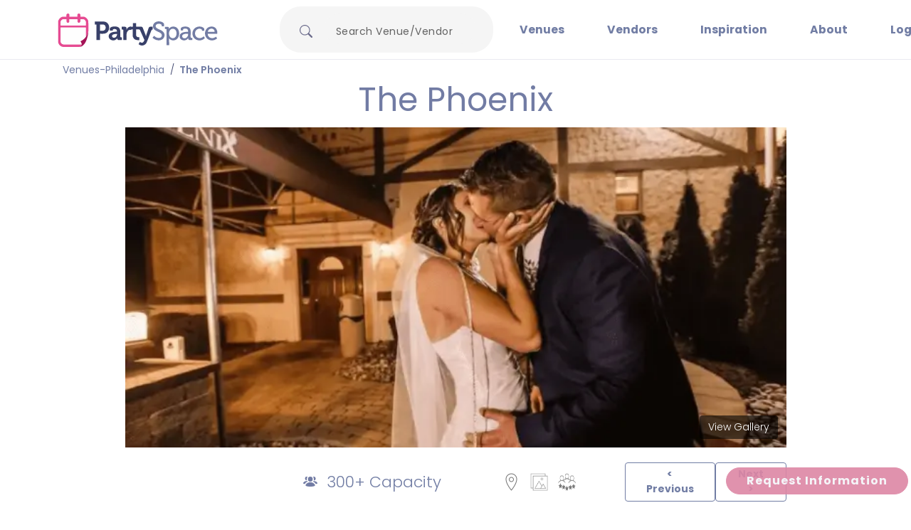

--- FILE ---
content_type: text/html; charset=utf-8
request_url: https://partyspace.com/philadelphia/venue/The-Phoenix
body_size: 51746
content:
<!DOCTYPE html><html lang="en" data-critters-container><head>
  <meta charset="utf-8">
  <meta name="viewport" content="width=device-width, initial-scale=1, maximum-scale=1, user-scalable=no">
  <base href="/">
  <title>The Phoenix Wedding Venue in Philadelphia | PartySpace</title>


  <!-- Critical preconnects (only for immediate resources) -->
  <link rel="preconnect" href="https://images.partyspace.com">
  <link rel="preconnect" href="https://api.partyspace.com">
  <link rel="preconnect" href="https://use.typekit.net" crossorigin>

  <!-- Optimized CSS loading with reduced priority -->
  <link rel="preload" href="https://cdn.jsdelivr.net/npm/bootstrap@5.2.3/dist/css/bootstrap.min.css" as="style" onload="this.rel='stylesheet'" fetchpriority="low">
  <noscript>
    <link rel="stylesheet" href="https://cdn.jsdelivr.net/npm/bootstrap@5.2.3/dist/css/bootstrap.min.css">
  </noscript>

  <!-- Local Fonts - Zero External Requests -->
  <link rel="preload" href="https://assets.partyspace.com/assets/fonts/poppins-400.woff2" as="font" type="font/woff2" crossorigin>
  <link rel="preload" href="https://assets.partyspace.com/assets/fonts/poppins-600.woff2" as="font" type="font/woff2" crossorigin>
  <link rel="stylesheet" href="https://assets.partyspace.com/assets/fonts/fonts.css">
  <link rel="stylesheet" href="https://cdnjs.cloudflare.com/ajax/libs/font-awesome/4.7.0/css/font-awesome.min.css">


  <!-- TypeKit CSS - Required, loaded with low priority -->
  <link rel="preload" href="https://use.typekit.net/buu4eqm.css" as="style" onload="this.rel='stylesheet'" fetchpriority="low">
  <noscript>
    <link rel="stylesheet" href="https://use.typekit.net/buu4eqm.css">
  </noscript>

  <!-- Material Icons - Keep as CDN for now (optional) -->
  <link rel="preload" href="https://fonts.googleapis.com/icon?family=Material+Icons" as="style" onload="this.rel='stylesheet'" fetchpriority="low">
  <noscript>
    <link rel="stylesheet" href="https://fonts.googleapis.com/icon?family=Material+Icons">
  </noscript>

  <!-- Critical CSS for faster initial render -->
  <style>
    /* Critical CSS - Above the fold styles */
    :root {
      --offwhite: #F4F4F8;
      --gray: #E9EAF1;
      --pink: #DD86A4;
      --bluegray: #717DA4;
      --blue: #394069;
      --body: "Poppins", "Helvetica Neue", Arial, sans-serif;
      --heading: "Poppins", "Helvetica Neue", Arial, sans-serif;
    }

    html,
    body {
      font-family: "Poppins-Fallback", "Helvetica Neue", Arial, sans-serif;
      /* Immediate fallback to prevent layout shifts */
      font-size: 14px;
      line-height: 1.5;
      color: var(--blue);
      font-weight: 300;
      margin: 0;
      padding: 0;
    }

    /* Progressive enhancement once local fonts load */
    .fonts-loaded {
      font-family: "Poppins", "Poppins-Fallback", "Helvetica Neue", Arial, sans-serif;
    }

    .fonts-loaded .head {
      font-family: "Poppins", "Poppins-Fallback", "Helvetica Neue", Arial, sans-serif;
    }

    body,
    .page-content {
      overflow-x: hidden;
      overflow-y: visible;
    }

    /* Optimize hero image container for immediate render */
    .hero-image {
      height: 70vh;
      contain: layout style paint;
      will-change: auto;
      transform: translateZ(0);
    }

    .hero-image img {
      height: 100%;
      width: 100%;
      object-fit: cover;
      object-position: center;
      display: block;
      transform: translateZ(0);
    }

    .lcp-image-slider-wrapper {
      min-height: 420px;
      position: relative;
      contain: layout;
    }

    .venue-page-hero_slider {
      /* min-height: 420px; */
      min-height: 250px;
      position: relative;
      contain: layout;
    }

    .head {
      margin-top: 5px !important;
      margin-bottom: 12px !important;
      font-size: 46px !important;
      text-align: center;
      font-display: swap;
      /* Prevent font render blocking */
    }

    @media (max-width: 992px) {
      .head {
        margin-top: 12px !important;
        font-size: 28px !important;
      }

      .lcp-image-slider-wrapper {
        min-height: 250px;
      }

      .hero-image {
        height: 300px;
      }
    }

    /* Progressive enhancement for loaded fonts */
    .fonts-loaded {
      font-family: var(--body);
    }
  </style>

  <script>
    // Load Google Analytics (completely deferred)
    var script = document.createElement('script');
    script.async = true;
    script.src = 'https://www.googletagmanager.com/gtag/js?id=G-NYFYHGQQH9';
    document.head.appendChild(script);

    // Initialize gtag
    window.dataLayer = window.dataLayer || [];
    function gtag() { dataLayer.push(arguments); }
    gtag('js', new Date());
    gtag('config', 'G-NYFYHGQQH9', {
      send_page_view: false  // Disable auto page view for SSR apps
    });
    gtag('config', 'AW-1072724518');
    window.gtag = gtag;

    // Load Google Tag Manager (completely deferred)
    (function (w, d, s, l, i) {
      w[l] = w[l] || []; w[l].push({
        'gtm.start': new Date().getTime(), event: 'gtm.js'
      });
      var f = d.getElementsByTagName(s)[0],
        j = d.createElement(s), dl = l != 'dataLayer' ? '&l=' + l : '';
      j.async = true;
      j.src = 'https://www.googletagmanager.com/gtm.js?id=' + i + dl;
      f.parentNode.insertBefore(j, f);
    })(window, document, 'script', 'dataLayer', 'GTM-MR8TG3L');
  </script>

  <!-- REMOVED ALL ANALYTICS - Zero render blocking scripts -->
  <script>
    // Minimal critical-only JavaScript
    // Analytics loading COMPLETELY deferred until after user interaction
    let analyticsLoaded = false;

    function loadAnalytics() {
      if (analyticsLoaded) return;
      analyticsLoaded = true;

      // Only load analytics after user interaction or 10 seconds
      setTimeout(() => {
        // Load Clarity (completely deferred)
        (function (c, l, a, r, i, t, y) {
          c[a] = c[a] || function () { (c[a].q = c[a].q || []).push(arguments) };
          t = l.createElement(r); t.async = 1; t.src = "https://www.clarity.ms/tag/" + i;
          y = l.getElementsByTagName(r)[0]; y.parentNode.insertBefore(t, y);
        })(window, document, "clarity", "script", "tm2tfclqpr");
      }, 10000); // 10 second delay
    }

    // Load analytics on first user interaction OR after 10 seconds
    ['click', 'scroll', 'keydown', 'touchstart'].forEach(event => {
      document.addEventListener(event, loadAnalytics, { once: true, passive: true });
    });

    // Fallback after 10 seconds
    setTimeout(loadAnalytics, 10000);
  </script>
<style>.cdk-visually-hidden{border:0;clip:rect(0 0 0 0);height:1px;margin:-1px;overflow:hidden;padding:0;position:absolute;width:1px;white-space:nowrap;outline:0;-webkit-appearance:none;-moz-appearance:none;left:0}html{--mat-ripple-color:rgba(0, 0, 0, .1)}html{--mat-option-selected-state-label-text-color:#3f51b5;--mat-option-label-text-color:rgba(0, 0, 0, .87);--mat-option-hover-state-layer-color:rgba(0, 0, 0, .04);--mat-option-focus-state-layer-color:rgba(0, 0, 0, .04);--mat-option-selected-state-layer-color:rgba(0, 0, 0, .04)}html{--mat-optgroup-label-text-color:rgba(0, 0, 0, .87)}.mat-primary{--mat-full-pseudo-checkbox-selected-icon-color:#3f51b5;--mat-full-pseudo-checkbox-selected-checkmark-color:#fafafa;--mat-full-pseudo-checkbox-unselected-icon-color:rgba(0, 0, 0, .54);--mat-full-pseudo-checkbox-disabled-selected-checkmark-color:#fafafa;--mat-full-pseudo-checkbox-disabled-unselected-icon-color:#b0b0b0;--mat-full-pseudo-checkbox-disabled-selected-icon-color:#b0b0b0;--mat-minimal-pseudo-checkbox-selected-checkmark-color:#3f51b5;--mat-minimal-pseudo-checkbox-disabled-selected-checkmark-color:#b0b0b0}html{--mat-full-pseudo-checkbox-selected-icon-color:#ff4081;--mat-full-pseudo-checkbox-selected-checkmark-color:#fafafa;--mat-full-pseudo-checkbox-unselected-icon-color:rgba(0, 0, 0, .54);--mat-full-pseudo-checkbox-disabled-selected-checkmark-color:#fafafa;--mat-full-pseudo-checkbox-disabled-unselected-icon-color:#b0b0b0;--mat-full-pseudo-checkbox-disabled-selected-icon-color:#b0b0b0;--mat-minimal-pseudo-checkbox-selected-checkmark-color:#ff4081;--mat-minimal-pseudo-checkbox-disabled-selected-checkmark-color:#b0b0b0}html{--mat-app-background-color:#fafafa;--mat-app-text-color:rgba(0, 0, 0, .87)}html{--mat-option-label-text-font:Roboto, sans-serif;--mat-option-label-text-line-height:24px;--mat-option-label-text-size:16px;--mat-option-label-text-tracking:.03125em;--mat-option-label-text-weight:400}html{--mat-optgroup-label-text-font:Roboto, sans-serif;--mat-optgroup-label-text-line-height:24px;--mat-optgroup-label-text-size:16px;--mat-optgroup-label-text-tracking:.03125em;--mat-optgroup-label-text-weight:400}html{--mdc-elevated-card-container-shape:4px;--mdc-outlined-card-container-shape:4px;--mdc-outlined-card-outline-width:1px}html{--mdc-elevated-card-container-color:white;--mdc-elevated-card-container-elevation:0px 2px 1px -1px rgba(0, 0, 0, .2), 0px 1px 1px 0px rgba(0, 0, 0, .14), 0px 1px 3px 0px rgba(0, 0, 0, .12);--mdc-outlined-card-container-color:white;--mdc-outlined-card-outline-color:rgba(0, 0, 0, .12);--mdc-outlined-card-container-elevation:0px 0px 0px 0px rgba(0, 0, 0, .2), 0px 0px 0px 0px rgba(0, 0, 0, .14), 0px 0px 0px 0px rgba(0, 0, 0, .12);--mat-card-subtitle-text-color:rgba(0, 0, 0, .54)}html{--mat-card-title-text-font:Roboto, sans-serif;--mat-card-title-text-line-height:32px;--mat-card-title-text-size:20px;--mat-card-title-text-tracking:.0125em;--mat-card-title-text-weight:500;--mat-card-subtitle-text-font:Roboto, sans-serif;--mat-card-subtitle-text-line-height:22px;--mat-card-subtitle-text-size:14px;--mat-card-subtitle-text-tracking:.0071428571em;--mat-card-subtitle-text-weight:500}html{--mdc-linear-progress-active-indicator-height:4px;--mdc-linear-progress-track-height:4px;--mdc-linear-progress-track-shape:0}html{--mdc-plain-tooltip-container-shape:4px;--mdc-plain-tooltip-supporting-text-line-height:16px}html{--mdc-plain-tooltip-container-color:#616161;--mdc-plain-tooltip-supporting-text-color:#fff}html{--mdc-plain-tooltip-supporting-text-font:Roboto, sans-serif;--mdc-plain-tooltip-supporting-text-size:12px;--mdc-plain-tooltip-supporting-text-weight:400;--mdc-plain-tooltip-supporting-text-tracking:.0333333333em}html{--mdc-filled-text-field-active-indicator-height:1px;--mdc-filled-text-field-focus-active-indicator-height:2px;--mdc-filled-text-field-container-shape:4px;--mdc-outlined-text-field-outline-width:1px;--mdc-outlined-text-field-focus-outline-width:2px;--mdc-outlined-text-field-container-shape:4px}html{--mdc-filled-text-field-caret-color:#3f51b5;--mdc-filled-text-field-focus-active-indicator-color:#3f51b5;--mdc-filled-text-field-focus-label-text-color:rgba(63, 81, 181, .87);--mdc-filled-text-field-container-color:whitesmoke;--mdc-filled-text-field-disabled-container-color:#fafafa;--mdc-filled-text-field-label-text-color:rgba(0, 0, 0, .6);--mdc-filled-text-field-hover-label-text-color:rgba(0, 0, 0, .6);--mdc-filled-text-field-disabled-label-text-color:rgba(0, 0, 0, .38);--mdc-filled-text-field-input-text-color:rgba(0, 0, 0, .87);--mdc-filled-text-field-disabled-input-text-color:rgba(0, 0, 0, .38);--mdc-filled-text-field-input-text-placeholder-color:rgba(0, 0, 0, .6);--mdc-filled-text-field-error-hover-label-text-color:#f44336;--mdc-filled-text-field-error-focus-label-text-color:#f44336;--mdc-filled-text-field-error-label-text-color:#f44336;--mdc-filled-text-field-error-caret-color:#f44336;--mdc-filled-text-field-active-indicator-color:rgba(0, 0, 0, .42);--mdc-filled-text-field-disabled-active-indicator-color:rgba(0, 0, 0, .06);--mdc-filled-text-field-hover-active-indicator-color:rgba(0, 0, 0, .87);--mdc-filled-text-field-error-active-indicator-color:#f44336;--mdc-filled-text-field-error-focus-active-indicator-color:#f44336;--mdc-filled-text-field-error-hover-active-indicator-color:#f44336;--mdc-outlined-text-field-caret-color:#3f51b5;--mdc-outlined-text-field-focus-outline-color:#3f51b5;--mdc-outlined-text-field-focus-label-text-color:rgba(63, 81, 181, .87);--mdc-outlined-text-field-label-text-color:rgba(0, 0, 0, .6);--mdc-outlined-text-field-hover-label-text-color:rgba(0, 0, 0, .6);--mdc-outlined-text-field-disabled-label-text-color:rgba(0, 0, 0, .38);--mdc-outlined-text-field-input-text-color:rgba(0, 0, 0, .87);--mdc-outlined-text-field-disabled-input-text-color:rgba(0, 0, 0, .38);--mdc-outlined-text-field-input-text-placeholder-color:rgba(0, 0, 0, .6);--mdc-outlined-text-field-error-caret-color:#f44336;--mdc-outlined-text-field-error-focus-label-text-color:#f44336;--mdc-outlined-text-field-error-label-text-color:#f44336;--mdc-outlined-text-field-error-hover-label-text-color:#f44336;--mdc-outlined-text-field-outline-color:rgba(0, 0, 0, .38);--mdc-outlined-text-field-disabled-outline-color:rgba(0, 0, 0, .06);--mdc-outlined-text-field-hover-outline-color:rgba(0, 0, 0, .87);--mdc-outlined-text-field-error-focus-outline-color:#f44336;--mdc-outlined-text-field-error-hover-outline-color:#f44336;--mdc-outlined-text-field-error-outline-color:#f44336;--mat-form-field-focus-select-arrow-color:rgba(63, 81, 181, .87);--mat-form-field-disabled-input-text-placeholder-color:rgba(0, 0, 0, .38);--mat-form-field-state-layer-color:rgba(0, 0, 0, .87);--mat-form-field-error-text-color:#f44336;--mat-form-field-select-option-text-color:inherit;--mat-form-field-select-disabled-option-text-color:GrayText;--mat-form-field-leading-icon-color:unset;--mat-form-field-disabled-leading-icon-color:unset;--mat-form-field-trailing-icon-color:unset;--mat-form-field-disabled-trailing-icon-color:unset;--mat-form-field-error-focus-trailing-icon-color:unset;--mat-form-field-error-hover-trailing-icon-color:unset;--mat-form-field-error-trailing-icon-color:unset;--mat-form-field-enabled-select-arrow-color:rgba(0, 0, 0, .54);--mat-form-field-disabled-select-arrow-color:rgba(0, 0, 0, .38);--mat-form-field-hover-state-layer-opacity:.04;--mat-form-field-focus-state-layer-opacity:.08}html{--mat-form-field-container-height:56px;--mat-form-field-filled-label-display:block;--mat-form-field-container-vertical-padding:16px;--mat-form-field-filled-with-label-container-padding-top:24px;--mat-form-field-filled-with-label-container-padding-bottom:8px}html{--mdc-filled-text-field-label-text-font:Roboto, sans-serif;--mdc-filled-text-field-label-text-size:16px;--mdc-filled-text-field-label-text-tracking:.03125em;--mdc-filled-text-field-label-text-weight:400;--mdc-outlined-text-field-label-text-font:Roboto, sans-serif;--mdc-outlined-text-field-label-text-size:16px;--mdc-outlined-text-field-label-text-tracking:.03125em;--mdc-outlined-text-field-label-text-weight:400;--mat-form-field-container-text-font:Roboto, sans-serif;--mat-form-field-container-text-line-height:24px;--mat-form-field-container-text-size:16px;--mat-form-field-container-text-tracking:.03125em;--mat-form-field-container-text-weight:400;--mat-form-field-outlined-label-text-populated-size:16px;--mat-form-field-subscript-text-font:Roboto, sans-serif;--mat-form-field-subscript-text-line-height:20px;--mat-form-field-subscript-text-size:12px;--mat-form-field-subscript-text-tracking:.0333333333em;--mat-form-field-subscript-text-weight:400}html{--mat-select-container-elevation-shadow:0px 5px 5px -3px rgba(0, 0, 0, .2), 0px 8px 10px 1px rgba(0, 0, 0, .14), 0px 3px 14px 2px rgba(0, 0, 0, .12)}html{--mat-select-panel-background-color:white;--mat-select-enabled-trigger-text-color:rgba(0, 0, 0, .87);--mat-select-disabled-trigger-text-color:rgba(0, 0, 0, .38);--mat-select-placeholder-text-color:rgba(0, 0, 0, .6);--mat-select-enabled-arrow-color:rgba(0, 0, 0, .54);--mat-select-disabled-arrow-color:rgba(0, 0, 0, .38);--mat-select-focused-arrow-color:rgba(63, 81, 181, .87);--mat-select-invalid-arrow-color:rgba(244, 67, 54, .87)}html{--mat-select-arrow-transform:translateY(-8px)}html{--mat-select-trigger-text-font:Roboto, sans-serif;--mat-select-trigger-text-line-height:24px;--mat-select-trigger-text-size:16px;--mat-select-trigger-text-tracking:.03125em;--mat-select-trigger-text-weight:400}html{--mat-autocomplete-container-shape:4px;--mat-autocomplete-container-elevation-shadow:0px 5px 5px -3px rgba(0, 0, 0, .2), 0px 8px 10px 1px rgba(0, 0, 0, .14), 0px 3px 14px 2px rgba(0, 0, 0, .12)}html{--mat-autocomplete-background-color:white}html{--mdc-dialog-container-elevation-shadow:0px 11px 15px -7px rgba(0, 0, 0, .2), 0px 24px 38px 3px rgba(0, 0, 0, .14), 0px 9px 46px 8px rgba(0, 0, 0, .12);--mdc-dialog-container-shadow-color:#000;--mdc-dialog-container-shape:4px;--mat-dialog-container-max-width:80vw;--mat-dialog-container-small-max-width:80vw;--mat-dialog-container-min-width:0;--mat-dialog-actions-alignment:start;--mat-dialog-actions-padding:8px;--mat-dialog-content-padding:20px 24px;--mat-dialog-with-actions-content-padding:20px 24px;--mat-dialog-headline-padding:0 24px 9px}html{--mdc-dialog-container-color:white;--mdc-dialog-subhead-color:rgba(0, 0, 0, .87);--mdc-dialog-supporting-text-color:rgba(0, 0, 0, .6)}html{--mdc-dialog-subhead-font:Roboto, sans-serif;--mdc-dialog-subhead-line-height:32px;--mdc-dialog-subhead-size:20px;--mdc-dialog-subhead-weight:500;--mdc-dialog-subhead-tracking:.0125em;--mdc-dialog-supporting-text-font:Roboto, sans-serif;--mdc-dialog-supporting-text-line-height:24px;--mdc-dialog-supporting-text-size:16px;--mdc-dialog-supporting-text-weight:400;--mdc-dialog-supporting-text-tracking:.03125em}html{--mdc-switch-disabled-selected-icon-opacity:.38;--mdc-switch-disabled-track-opacity:.12;--mdc-switch-disabled-unselected-icon-opacity:.38;--mdc-switch-handle-height:20px;--mdc-switch-handle-shape:10px;--mdc-switch-handle-width:20px;--mdc-switch-selected-icon-size:18px;--mdc-switch-track-height:14px;--mdc-switch-track-shape:7px;--mdc-switch-track-width:36px;--mdc-switch-unselected-icon-size:18px;--mdc-switch-selected-focus-state-layer-opacity:.12;--mdc-switch-selected-hover-state-layer-opacity:.04;--mdc-switch-selected-pressed-state-layer-opacity:.1;--mdc-switch-unselected-focus-state-layer-opacity:.12;--mdc-switch-unselected-hover-state-layer-opacity:.04;--mdc-switch-unselected-pressed-state-layer-opacity:.1;--mat-switch-disabled-selected-handle-opacity:.38;--mat-switch-disabled-unselected-handle-opacity:.38;--mat-switch-unselected-handle-size:20px;--mat-switch-selected-handle-size:20px;--mat-switch-pressed-handle-size:20px;--mat-switch-with-icon-handle-size:20px;--mat-switch-selected-handle-horizontal-margin:0;--mat-switch-selected-with-icon-handle-horizontal-margin:0;--mat-switch-selected-pressed-handle-horizontal-margin:0;--mat-switch-unselected-handle-horizontal-margin:0;--mat-switch-unselected-with-icon-handle-horizontal-margin:0;--mat-switch-unselected-pressed-handle-horizontal-margin:0;--mat-switch-visible-track-opacity:1;--mat-switch-hidden-track-opacity:1;--mat-switch-visible-track-transition:transform 75ms 0ms cubic-bezier(0, 0, .2, 1);--mat-switch-hidden-track-transition:transform 75ms 0ms cubic-bezier(.4, 0, .6, 1);--mat-switch-track-outline-width:1px;--mat-switch-track-outline-color:transparent;--mat-switch-selected-track-outline-width:1px;--mat-switch-disabled-unselected-track-outline-width:1px;--mat-switch-disabled-unselected-track-outline-color:transparent}html{--mdc-switch-selected-focus-state-layer-color:#3949ab;--mdc-switch-selected-handle-color:#3949ab;--mdc-switch-selected-hover-state-layer-color:#3949ab;--mdc-switch-selected-pressed-state-layer-color:#3949ab;--mdc-switch-selected-focus-handle-color:#1a237e;--mdc-switch-selected-hover-handle-color:#1a237e;--mdc-switch-selected-pressed-handle-color:#1a237e;--mdc-switch-selected-focus-track-color:#7986cb;--mdc-switch-selected-hover-track-color:#7986cb;--mdc-switch-selected-pressed-track-color:#7986cb;--mdc-switch-selected-track-color:#7986cb;--mdc-switch-disabled-selected-handle-color:#424242;--mdc-switch-disabled-selected-icon-color:#fff;--mdc-switch-disabled-selected-track-color:#424242;--mdc-switch-disabled-unselected-handle-color:#424242;--mdc-switch-disabled-unselected-icon-color:#fff;--mdc-switch-disabled-unselected-track-color:#424242;--mdc-switch-handle-surface-color:var(--mdc-theme-surface, #fff);--mdc-switch-handle-elevation-shadow:0px 2px 1px -1px rgba(0, 0, 0, .2), 0px 1px 1px 0px rgba(0, 0, 0, .14), 0px 1px 3px 0px rgba(0, 0, 0, .12);--mdc-switch-handle-shadow-color:black;--mdc-switch-disabled-handle-elevation-shadow:0px 0px 0px 0px rgba(0, 0, 0, .2), 0px 0px 0px 0px rgba(0, 0, 0, .14), 0px 0px 0px 0px rgba(0, 0, 0, .12);--mdc-switch-selected-icon-color:#fff;--mdc-switch-unselected-focus-handle-color:#212121;--mdc-switch-unselected-focus-state-layer-color:#424242;--mdc-switch-unselected-focus-track-color:#e0e0e0;--mdc-switch-unselected-handle-color:#616161;--mdc-switch-unselected-hover-handle-color:#212121;--mdc-switch-unselected-hover-state-layer-color:#424242;--mdc-switch-unselected-hover-track-color:#e0e0e0;--mdc-switch-unselected-icon-color:#fff;--mdc-switch-unselected-pressed-handle-color:#212121;--mdc-switch-unselected-pressed-state-layer-color:#424242;--mdc-switch-unselected-pressed-track-color:#e0e0e0;--mdc-switch-unselected-track-color:#e0e0e0;--mdc-switch-disabled-label-text-color: rgba(0, 0, 0, .38)}html{--mdc-switch-state-layer-size:40px}html{--mdc-radio-disabled-selected-icon-opacity:.38;--mdc-radio-disabled-unselected-icon-opacity:.38;--mdc-radio-state-layer-size:40px}html{--mdc-radio-state-layer-size:40px;--mat-radio-touch-target-display:block}html{--mat-slider-value-indicator-width:auto;--mat-slider-value-indicator-height:32px;--mat-slider-value-indicator-caret-display:block;--mat-slider-value-indicator-border-radius:4px;--mat-slider-value-indicator-padding:0 12px;--mat-slider-value-indicator-text-transform:none;--mat-slider-value-indicator-container-transform:translateX(-50%);--mdc-slider-active-track-height:6px;--mdc-slider-active-track-shape:9999px;--mdc-slider-handle-height:20px;--mdc-slider-handle-shape:50%;--mdc-slider-handle-width:20px;--mdc-slider-inactive-track-height:4px;--mdc-slider-inactive-track-shape:9999px;--mdc-slider-with-overlap-handle-outline-width:1px;--mdc-slider-with-tick-marks-active-container-opacity:.6;--mdc-slider-with-tick-marks-container-shape:50%;--mdc-slider-with-tick-marks-container-size:2px;--mdc-slider-with-tick-marks-inactive-container-opacity:.6}html{--mdc-slider-handle-color:#3f51b5;--mdc-slider-focus-handle-color:#3f51b5;--mdc-slider-hover-handle-color:#3f51b5;--mdc-slider-active-track-color:#3f51b5;--mdc-slider-inactive-track-color:#3f51b5;--mdc-slider-with-tick-marks-inactive-container-color:#3f51b5;--mdc-slider-with-tick-marks-active-container-color:white;--mdc-slider-disabled-active-track-color:#000;--mdc-slider-disabled-handle-color:#000;--mdc-slider-disabled-inactive-track-color:#000;--mdc-slider-label-container-color:#000;--mdc-slider-label-label-text-color:#fff;--mdc-slider-with-overlap-handle-outline-color:#fff;--mdc-slider-with-tick-marks-disabled-container-color:#000;--mdc-slider-handle-elevation:0px 2px 1px -1px rgba(0, 0, 0, .2), 0px 1px 1px 0px rgba(0, 0, 0, .14), 0px 1px 3px 0px rgba(0, 0, 0, .12);--mat-slider-ripple-color:#3f51b5;--mat-slider-hover-state-layer-color:rgba(63, 81, 181, .05);--mat-slider-focus-state-layer-color:rgba(63, 81, 181, .2);--mat-slider-value-indicator-opacity:.6}html{--mdc-slider-label-label-text-font:Roboto, sans-serif;--mdc-slider-label-label-text-size:14px;--mdc-slider-label-label-text-line-height:22px;--mdc-slider-label-label-text-tracking:.0071428571em;--mdc-slider-label-label-text-weight:500}html{--mat-menu-container-shape:4px;--mat-menu-divider-bottom-spacing:0;--mat-menu-divider-top-spacing:0;--mat-menu-item-spacing:16px;--mat-menu-item-icon-size:24px;--mat-menu-item-leading-spacing:16px;--mat-menu-item-trailing-spacing:16px;--mat-menu-item-with-icon-leading-spacing:16px;--mat-menu-item-with-icon-trailing-spacing:16px}html{--mat-menu-item-label-text-color:rgba(0, 0, 0, .87);--mat-menu-item-icon-color:rgba(0, 0, 0, .87);--mat-menu-item-hover-state-layer-color:rgba(0, 0, 0, .04);--mat-menu-item-focus-state-layer-color:rgba(0, 0, 0, .04);--mat-menu-container-color:white;--mat-menu-divider-color:rgba(0, 0, 0, .12)}html{--mat-menu-item-label-text-font:Roboto, sans-serif;--mat-menu-item-label-text-size:16px;--mat-menu-item-label-text-tracking:.03125em;--mat-menu-item-label-text-line-height:24px;--mat-menu-item-label-text-weight:400}html{--mdc-list-list-item-container-shape:0;--mdc-list-list-item-leading-avatar-shape:50%;--mdc-list-list-item-container-color:transparent;--mdc-list-list-item-selected-container-color:transparent;--mdc-list-list-item-leading-avatar-color:transparent;--mdc-list-list-item-leading-icon-size:24px;--mdc-list-list-item-leading-avatar-size:40px;--mdc-list-list-item-trailing-icon-size:24px;--mdc-list-list-item-disabled-state-layer-color:transparent;--mdc-list-list-item-disabled-state-layer-opacity:0;--mdc-list-list-item-disabled-label-text-opacity:.38;--mdc-list-list-item-disabled-leading-icon-opacity:.38;--mdc-list-list-item-disabled-trailing-icon-opacity:.38;--mat-list-active-indicator-color:transparent;--mat-list-active-indicator-shape:4px}html{--mdc-list-list-item-label-text-color:rgba(0, 0, 0, .87);--mdc-list-list-item-supporting-text-color:rgba(0, 0, 0, .54);--mdc-list-list-item-leading-icon-color:rgba(0, 0, 0, .38);--mdc-list-list-item-trailing-supporting-text-color:rgba(0, 0, 0, .38);--mdc-list-list-item-trailing-icon-color:rgba(0, 0, 0, .38);--mdc-list-list-item-selected-trailing-icon-color:rgba(0, 0, 0, .38);--mdc-list-list-item-disabled-label-text-color:black;--mdc-list-list-item-disabled-leading-icon-color:black;--mdc-list-list-item-disabled-trailing-icon-color:black;--mdc-list-list-item-hover-label-text-color:rgba(0, 0, 0, .87);--mdc-list-list-item-hover-leading-icon-color:rgba(0, 0, 0, .38);--mdc-list-list-item-hover-trailing-icon-color:rgba(0, 0, 0, .38);--mdc-list-list-item-focus-label-text-color:rgba(0, 0, 0, .87);--mdc-list-list-item-hover-state-layer-color:black;--mdc-list-list-item-hover-state-layer-opacity:.04;--mdc-list-list-item-focus-state-layer-color:black;--mdc-list-list-item-focus-state-layer-opacity:.12}html{--mdc-list-list-item-one-line-container-height:48px;--mdc-list-list-item-two-line-container-height:64px;--mdc-list-list-item-three-line-container-height:88px;--mat-list-list-item-leading-icon-start-space:16px;--mat-list-list-item-leading-icon-end-space:32px}html{--mdc-list-list-item-label-text-font:Roboto, sans-serif;--mdc-list-list-item-label-text-line-height:24px;--mdc-list-list-item-label-text-size:16px;--mdc-list-list-item-label-text-tracking:.03125em;--mdc-list-list-item-label-text-weight:400;--mdc-list-list-item-supporting-text-font:Roboto, sans-serif;--mdc-list-list-item-supporting-text-line-height:20px;--mdc-list-list-item-supporting-text-size:14px;--mdc-list-list-item-supporting-text-tracking:.0178571429em;--mdc-list-list-item-supporting-text-weight:400;--mdc-list-list-item-trailing-supporting-text-font:Roboto, sans-serif;--mdc-list-list-item-trailing-supporting-text-line-height:20px;--mdc-list-list-item-trailing-supporting-text-size:12px;--mdc-list-list-item-trailing-supporting-text-tracking:.0333333333em;--mdc-list-list-item-trailing-supporting-text-weight:400}html{--mat-paginator-container-text-color:rgba(0, 0, 0, .87);--mat-paginator-container-background-color:white;--mat-paginator-enabled-icon-color:rgba(0, 0, 0, .54);--mat-paginator-disabled-icon-color:rgba(0, 0, 0, .12)}html{--mat-paginator-container-size:56px;--mat-paginator-form-field-container-height:40px;--mat-paginator-form-field-container-vertical-padding:8px}html{--mat-paginator-container-text-font:Roboto, sans-serif;--mat-paginator-container-text-line-height:20px;--mat-paginator-container-text-size:12px;--mat-paginator-container-text-tracking:.0333333333em;--mat-paginator-container-text-weight:400;--mat-paginator-select-trigger-text-size:12px}html{--mdc-tab-indicator-active-indicator-height:2px;--mdc-tab-indicator-active-indicator-shape:0;--mdc-secondary-navigation-tab-container-height:48px;--mat-tab-header-divider-color:transparent;--mat-tab-header-divider-height:0}html{--mdc-checkbox-disabled-selected-checkmark-color:#fff;--mdc-checkbox-selected-focus-state-layer-opacity:.16;--mdc-checkbox-selected-hover-state-layer-opacity:.04;--mdc-checkbox-selected-pressed-state-layer-opacity:.16;--mdc-checkbox-unselected-focus-state-layer-opacity:.16;--mdc-checkbox-unselected-hover-state-layer-opacity:.04;--mdc-checkbox-unselected-pressed-state-layer-opacity:.16}html{--mdc-checkbox-disabled-selected-icon-color:rgba(0, 0, 0, .38);--mdc-checkbox-disabled-unselected-icon-color:rgba(0, 0, 0, .38);--mdc-checkbox-selected-checkmark-color:white;--mdc-checkbox-selected-focus-icon-color:#ff4081;--mdc-checkbox-selected-hover-icon-color:#ff4081;--mdc-checkbox-selected-icon-color:#ff4081;--mdc-checkbox-selected-pressed-icon-color:#ff4081;--mdc-checkbox-unselected-focus-icon-color:#212121;--mdc-checkbox-unselected-hover-icon-color:#212121;--mdc-checkbox-unselected-icon-color:rgba(0, 0, 0, .54);--mdc-checkbox-unselected-pressed-icon-color:rgba(0, 0, 0, .54);--mdc-checkbox-selected-focus-state-layer-color:#ff4081;--mdc-checkbox-selected-hover-state-layer-color:#ff4081;--mdc-checkbox-selected-pressed-state-layer-color:#ff4081;--mdc-checkbox-unselected-focus-state-layer-color:black;--mdc-checkbox-unselected-hover-state-layer-color:black;--mdc-checkbox-unselected-pressed-state-layer-color:black;--mat-checkbox-disabled-label-color:rgba(0, 0, 0, .38)}html{--mdc-checkbox-state-layer-size:40px;--mat-checkbox-touch-target-display:block}html{--mdc-text-button-container-shape:4px;--mdc-text-button-keep-touch-target:false;--mdc-filled-button-container-shape:4px;--mdc-filled-button-keep-touch-target:false;--mdc-protected-button-container-shape:4px;--mdc-protected-button-keep-touch-target:false;--mdc-outlined-button-keep-touch-target:false;--mdc-outlined-button-outline-width:1px;--mdc-outlined-button-container-shape:4px;--mat-text-button-horizontal-padding:8px;--mat-text-button-with-icon-horizontal-padding:8px;--mat-text-button-icon-spacing:8px;--mat-text-button-icon-offset:0;--mat-filled-button-horizontal-padding:16px;--mat-filled-button-icon-spacing:8px;--mat-filled-button-icon-offset:-4px;--mat-protected-button-horizontal-padding:16px;--mat-protected-button-icon-spacing:8px;--mat-protected-button-icon-offset:-4px;--mat-outlined-button-horizontal-padding:15px;--mat-outlined-button-icon-spacing:8px;--mat-outlined-button-icon-offset:-4px}html{--mdc-text-button-label-text-color:black;--mdc-text-button-disabled-label-text-color:rgba(0, 0, 0, .38);--mat-text-button-state-layer-color:black;--mat-text-button-disabled-state-layer-color:black;--mat-text-button-ripple-color:rgba(0, 0, 0, .1);--mat-text-button-hover-state-layer-opacity:.04;--mat-text-button-focus-state-layer-opacity:.12;--mat-text-button-pressed-state-layer-opacity:.12;--mdc-filled-button-container-color:white;--mdc-filled-button-label-text-color:black;--mdc-filled-button-disabled-container-color:rgba(0, 0, 0, .12);--mdc-filled-button-disabled-label-text-color:rgba(0, 0, 0, .38);--mat-filled-button-state-layer-color:black;--mat-filled-button-disabled-state-layer-color:black;--mat-filled-button-ripple-color:rgba(0, 0, 0, .1);--mat-filled-button-hover-state-layer-opacity:.04;--mat-filled-button-focus-state-layer-opacity:.12;--mat-filled-button-pressed-state-layer-opacity:.12;--mdc-protected-button-container-color:white;--mdc-protected-button-label-text-color:black;--mdc-protected-button-disabled-container-color:rgba(0, 0, 0, .12);--mdc-protected-button-disabled-label-text-color:rgba(0, 0, 0, .38);--mdc-protected-button-container-elevation-shadow:0px 3px 1px -2px rgba(0, 0, 0, .2), 0px 2px 2px 0px rgba(0, 0, 0, .14), 0px 1px 5px 0px rgba(0, 0, 0, .12);--mdc-protected-button-disabled-container-elevation-shadow:0px 0px 0px 0px rgba(0, 0, 0, .2), 0px 0px 0px 0px rgba(0, 0, 0, .14), 0px 0px 0px 0px rgba(0, 0, 0, .12);--mdc-protected-button-focus-container-elevation-shadow:0px 2px 4px -1px rgba(0, 0, 0, .2), 0px 4px 5px 0px rgba(0, 0, 0, .14), 0px 1px 10px 0px rgba(0, 0, 0, .12);--mdc-protected-button-hover-container-elevation-shadow:0px 2px 4px -1px rgba(0, 0, 0, .2), 0px 4px 5px 0px rgba(0, 0, 0, .14), 0px 1px 10px 0px rgba(0, 0, 0, .12);--mdc-protected-button-pressed-container-elevation-shadow:0px 5px 5px -3px rgba(0, 0, 0, .2), 0px 8px 10px 1px rgba(0, 0, 0, .14), 0px 3px 14px 2px rgba(0, 0, 0, .12);--mdc-protected-button-container-shadow-color:#000;--mat-protected-button-state-layer-color:black;--mat-protected-button-disabled-state-layer-color:black;--mat-protected-button-ripple-color:rgba(0, 0, 0, .1);--mat-protected-button-hover-state-layer-opacity:.04;--mat-protected-button-focus-state-layer-opacity:.12;--mat-protected-button-pressed-state-layer-opacity:.12;--mdc-outlined-button-disabled-outline-color:rgba(0, 0, 0, .12);--mdc-outlined-button-disabled-label-text-color:rgba(0, 0, 0, .38);--mdc-outlined-button-label-text-color:black;--mdc-outlined-button-outline-color:rgba(0, 0, 0, .12);--mat-outlined-button-state-layer-color:black;--mat-outlined-button-disabled-state-layer-color:black;--mat-outlined-button-ripple-color:rgba(0, 0, 0, .1);--mat-outlined-button-hover-state-layer-opacity:.04;--mat-outlined-button-focus-state-layer-opacity:.12;--mat-outlined-button-pressed-state-layer-opacity:.12}html{--mdc-text-button-container-height:36px;--mdc-filled-button-container-height:36px;--mdc-outlined-button-container-height:36px;--mdc-protected-button-container-height:36px;--mat-text-button-touch-target-display:block;--mat-filled-button-touch-target-display:block;--mat-protected-button-touch-target-display:block;--mat-outlined-button-touch-target-display:block}html{--mdc-text-button-label-text-font:Roboto, sans-serif;--mdc-text-button-label-text-size:14px;--mdc-text-button-label-text-tracking:.0892857143em;--mdc-text-button-label-text-weight:500;--mdc-text-button-label-text-transform:none;--mdc-filled-button-label-text-font:Roboto, sans-serif;--mdc-filled-button-label-text-size:14px;--mdc-filled-button-label-text-tracking:.0892857143em;--mdc-filled-button-label-text-weight:500;--mdc-filled-button-label-text-transform:none;--mdc-outlined-button-label-text-font:Roboto, sans-serif;--mdc-outlined-button-label-text-size:14px;--mdc-outlined-button-label-text-tracking:.0892857143em;--mdc-outlined-button-label-text-weight:500;--mdc-outlined-button-label-text-transform:none;--mdc-protected-button-label-text-font:Roboto, sans-serif;--mdc-protected-button-label-text-size:14px;--mdc-protected-button-label-text-tracking:.0892857143em;--mdc-protected-button-label-text-weight:500;--mdc-protected-button-label-text-transform:none}html{--mdc-icon-button-icon-size:24px}html{--mdc-icon-button-icon-color:inherit;--mdc-icon-button-disabled-icon-color:rgba(0, 0, 0, .38);--mat-icon-button-state-layer-color:black;--mat-icon-button-disabled-state-layer-color:black;--mat-icon-button-ripple-color:rgba(0, 0, 0, .1);--mat-icon-button-hover-state-layer-opacity:.04;--mat-icon-button-focus-state-layer-opacity:.12;--mat-icon-button-pressed-state-layer-opacity:.12}html{--mat-icon-button-touch-target-display:block}html{--mdc-fab-container-shape:50%;--mdc-fab-icon-size:24px;--mdc-fab-small-container-shape:50%;--mdc-fab-small-icon-size:24px;--mdc-extended-fab-container-height:48px;--mdc-extended-fab-container-shape:24px}html{--mdc-fab-container-color:white;--mdc-fab-container-elevation-shadow:0px 3px 5px -1px rgba(0, 0, 0, .2), 0px 6px 10px 0px rgba(0, 0, 0, .14), 0px 1px 18px 0px rgba(0, 0, 0, .12);--mdc-fab-focus-container-elevation-shadow:0px 5px 5px -3px rgba(0, 0, 0, .2), 0px 8px 10px 1px rgba(0, 0, 0, .14), 0px 3px 14px 2px rgba(0, 0, 0, .12);--mdc-fab-hover-container-elevation-shadow:0px 5px 5px -3px rgba(0, 0, 0, .2), 0px 8px 10px 1px rgba(0, 0, 0, .14), 0px 3px 14px 2px rgba(0, 0, 0, .12);--mdc-fab-pressed-container-elevation-shadow:0px 7px 8px -4px rgba(0, 0, 0, .2), 0px 12px 17px 2px rgba(0, 0, 0, .14), 0px 5px 22px 4px rgba(0, 0, 0, .12);--mdc-fab-container-shadow-color:#000;--mat-fab-foreground-color:black;--mat-fab-state-layer-color:black;--mat-fab-disabled-state-layer-color:black;--mat-fab-ripple-color:rgba(0, 0, 0, .1);--mat-fab-hover-state-layer-opacity:.04;--mat-fab-focus-state-layer-opacity:.12;--mat-fab-pressed-state-layer-opacity:.12;--mat-fab-disabled-state-container-color:rgba(0, 0, 0, .12);--mat-fab-disabled-state-foreground-color:rgba(0, 0, 0, .38);--mdc-fab-small-container-color:white;--mdc-fab-small-container-elevation-shadow:0px 3px 5px -1px rgba(0, 0, 0, .2), 0px 6px 10px 0px rgba(0, 0, 0, .14), 0px 1px 18px 0px rgba(0, 0, 0, .12);--mdc-fab-small-focus-container-elevation-shadow:0px 5px 5px -3px rgba(0, 0, 0, .2), 0px 8px 10px 1px rgba(0, 0, 0, .14), 0px 3px 14px 2px rgba(0, 0, 0, .12);--mdc-fab-small-hover-container-elevation-shadow:0px 5px 5px -3px rgba(0, 0, 0, .2), 0px 8px 10px 1px rgba(0, 0, 0, .14), 0px 3px 14px 2px rgba(0, 0, 0, .12);--mdc-fab-small-pressed-container-elevation-shadow:0px 7px 8px -4px rgba(0, 0, 0, .2), 0px 12px 17px 2px rgba(0, 0, 0, .14), 0px 5px 22px 4px rgba(0, 0, 0, .12);--mdc-fab-small-container-shadow-color:#000;--mat-fab-small-foreground-color:black;--mat-fab-small-state-layer-color:black;--mat-fab-small-disabled-state-layer-color:black;--mat-fab-small-ripple-color:rgba(0, 0, 0, .1);--mat-fab-small-hover-state-layer-opacity:.04;--mat-fab-small-focus-state-layer-opacity:.12;--mat-fab-small-pressed-state-layer-opacity:.12;--mat-fab-small-disabled-state-container-color:rgba(0, 0, 0, .12);--mat-fab-small-disabled-state-foreground-color:rgba(0, 0, 0, .38);--mdc-extended-fab-container-elevation-shadow:0px 3px 5px -1px rgba(0, 0, 0, .2), 0px 6px 10px 0px rgba(0, 0, 0, .14), 0px 1px 18px 0px rgba(0, 0, 0, .12);--mdc-extended-fab-focus-container-elevation-shadow:0px 5px 5px -3px rgba(0, 0, 0, .2), 0px 8px 10px 1px rgba(0, 0, 0, .14), 0px 3px 14px 2px rgba(0, 0, 0, .12);--mdc-extended-fab-hover-container-elevation-shadow:0px 5px 5px -3px rgba(0, 0, 0, .2), 0px 8px 10px 1px rgba(0, 0, 0, .14), 0px 3px 14px 2px rgba(0, 0, 0, .12);--mdc-extended-fab-pressed-container-elevation-shadow:0px 7px 8px -4px rgba(0, 0, 0, .2), 0px 12px 17px 2px rgba(0, 0, 0, .14), 0px 5px 22px 4px rgba(0, 0, 0, .12);--mdc-extended-fab-container-shadow-color:#000}html{--mat-fab-touch-target-display:block;--mat-fab-small-touch-target-display:block}html{--mdc-extended-fab-label-text-font:Roboto, sans-serif;--mdc-extended-fab-label-text-size:14px;--mdc-extended-fab-label-text-tracking:.0892857143em;--mdc-extended-fab-label-text-weight:500}html{--mdc-snackbar-container-shape:4px}html{--mdc-snackbar-container-color:#333333;--mdc-snackbar-supporting-text-color:rgba(255, 255, 255, .87);--mat-snack-bar-button-color:#ff4081}html{--mdc-snackbar-supporting-text-font:Roboto, sans-serif;--mdc-snackbar-supporting-text-line-height:20px;--mdc-snackbar-supporting-text-size:14px;--mdc-snackbar-supporting-text-weight:400}html{--mat-table-row-item-outline-width:1px}html{--mat-table-background-color:white;--mat-table-header-headline-color:rgba(0, 0, 0, .87);--mat-table-row-item-label-text-color:rgba(0, 0, 0, .87);--mat-table-row-item-outline-color:rgba(0, 0, 0, .12)}html{--mat-table-header-container-height:56px;--mat-table-footer-container-height:52px;--mat-table-row-item-container-height:52px}html{--mat-table-header-headline-font:Roboto, sans-serif;--mat-table-header-headline-line-height:22px;--mat-table-header-headline-size:14px;--mat-table-header-headline-weight:500;--mat-table-header-headline-tracking:.0071428571em;--mat-table-row-item-label-text-font:Roboto, sans-serif;--mat-table-row-item-label-text-line-height:20px;--mat-table-row-item-label-text-size:14px;--mat-table-row-item-label-text-weight:400;--mat-table-row-item-label-text-tracking:.0178571429em;--mat-table-footer-supporting-text-font:Roboto, sans-serif;--mat-table-footer-supporting-text-line-height:20px;--mat-table-footer-supporting-text-size:14px;--mat-table-footer-supporting-text-weight:400;--mat-table-footer-supporting-text-tracking:.0178571429em}html{--mdc-circular-progress-active-indicator-width:4px;--mdc-circular-progress-size:48px}html{--mdc-circular-progress-active-indicator-color:#3f51b5}html{--mat-badge-container-shape:50%;--mat-badge-container-size:unset;--mat-badge-small-size-container-size:unset;--mat-badge-large-size-container-size:unset;--mat-badge-legacy-container-size:22px;--mat-badge-legacy-small-size-container-size:16px;--mat-badge-legacy-large-size-container-size:28px;--mat-badge-container-offset:-11px 0;--mat-badge-small-size-container-offset:-8px 0;--mat-badge-large-size-container-offset:-14px 0;--mat-badge-container-overlap-offset:-11px;--mat-badge-small-size-container-overlap-offset:-8px;--mat-badge-large-size-container-overlap-offset:-14px;--mat-badge-container-padding:0;--mat-badge-small-size-container-padding:0;--mat-badge-large-size-container-padding:0}html{--mat-badge-background-color:#3f51b5;--mat-badge-text-color:white;--mat-badge-disabled-state-background-color:#b9b9b9;--mat-badge-disabled-state-text-color:rgba(0, 0, 0, .38)}html{--mat-badge-text-font:Roboto, sans-serif;--mat-badge-text-size:12px;--mat-badge-text-weight:600;--mat-badge-small-size-text-size:9px;--mat-badge-large-size-text-size:24px}html{--mat-bottom-sheet-container-shape:4px}html{--mat-bottom-sheet-container-text-color:rgba(0, 0, 0, .87);--mat-bottom-sheet-container-background-color:white}html{--mat-bottom-sheet-container-text-font:Roboto, sans-serif;--mat-bottom-sheet-container-text-line-height:20px;--mat-bottom-sheet-container-text-size:14px;--mat-bottom-sheet-container-text-tracking:.0178571429em;--mat-bottom-sheet-container-text-weight:400}html{--mat-legacy-button-toggle-height:36px;--mat-legacy-button-toggle-shape:2px;--mat-legacy-button-toggle-focus-state-layer-opacity:1;--mat-standard-button-toggle-shape:4px;--mat-standard-button-toggle-hover-state-layer-opacity:.04;--mat-standard-button-toggle-focus-state-layer-opacity:.12}html{--mat-legacy-button-toggle-text-color:rgba(0, 0, 0, .38);--mat-legacy-button-toggle-state-layer-color:rgba(0, 0, 0, .12);--mat-legacy-button-toggle-selected-state-text-color:rgba(0, 0, 0, .54);--mat-legacy-button-toggle-selected-state-background-color:#e0e0e0;--mat-legacy-button-toggle-disabled-state-text-color:rgba(0, 0, 0, .26);--mat-legacy-button-toggle-disabled-state-background-color:#eeeeee;--mat-legacy-button-toggle-disabled-selected-state-background-color:#bdbdbd;--mat-standard-button-toggle-text-color:rgba(0, 0, 0, .87);--mat-standard-button-toggle-background-color:white;--mat-standard-button-toggle-state-layer-color:black;--mat-standard-button-toggle-selected-state-background-color:#e0e0e0;--mat-standard-button-toggle-selected-state-text-color:rgba(0, 0, 0, .87);--mat-standard-button-toggle-disabled-state-text-color:rgba(0, 0, 0, .26);--mat-standard-button-toggle-disabled-state-background-color:white;--mat-standard-button-toggle-disabled-selected-state-text-color:rgba(0, 0, 0, .87);--mat-standard-button-toggle-disabled-selected-state-background-color:#bdbdbd;--mat-standard-button-toggle-divider-color:#e0e0e0}html{--mat-standard-button-toggle-height:48px}html{--mat-legacy-button-toggle-label-text-font:Roboto, sans-serif;--mat-legacy-button-toggle-label-text-line-height:24px;--mat-legacy-button-toggle-label-text-size:16px;--mat-legacy-button-toggle-label-text-tracking:.03125em;--mat-legacy-button-toggle-label-text-weight:400;--mat-standard-button-toggle-label-text-font:Roboto, sans-serif;--mat-standard-button-toggle-label-text-line-height:24px;--mat-standard-button-toggle-label-text-size:16px;--mat-standard-button-toggle-label-text-tracking:.03125em;--mat-standard-button-toggle-label-text-weight:400}html{--mat-datepicker-calendar-container-shape:4px;--mat-datepicker-calendar-container-touch-shape:4px;--mat-datepicker-calendar-container-elevation-shadow:0px 2px 4px -1px rgba(0, 0, 0, .2), 0px 4px 5px 0px rgba(0, 0, 0, .14), 0px 1px 10px 0px rgba(0, 0, 0, .12);--mat-datepicker-calendar-container-touch-elevation-shadow:0px 11px 15px -7px rgba(0, 0, 0, .2), 0px 24px 38px 3px rgba(0, 0, 0, .14), 0px 9px 46px 8px rgba(0, 0, 0, .12)}html{--mat-datepicker-calendar-date-selected-state-text-color:white;--mat-datepicker-calendar-date-selected-state-background-color:#3f51b5;--mat-datepicker-calendar-date-selected-disabled-state-background-color:rgba(63, 81, 181, .4);--mat-datepicker-calendar-date-today-selected-state-outline-color:white;--mat-datepicker-calendar-date-focus-state-background-color:rgba(63, 81, 181, .3);--mat-datepicker-calendar-date-hover-state-background-color:rgba(63, 81, 181, .3);--mat-datepicker-toggle-active-state-icon-color:#3f51b5;--mat-datepicker-calendar-date-in-range-state-background-color:rgba(63, 81, 181, .2);--mat-datepicker-calendar-date-in-comparison-range-state-background-color:rgba(249, 171, 0, .2);--mat-datepicker-calendar-date-in-overlap-range-state-background-color:#a8dab5;--mat-datepicker-calendar-date-in-overlap-range-selected-state-background-color:#46a35e;--mat-datepicker-toggle-icon-color:rgba(0, 0, 0, .54);--mat-datepicker-calendar-body-label-text-color:rgba(0, 0, 0, .54);--mat-datepicker-calendar-period-button-text-color:black;--mat-datepicker-calendar-period-button-icon-color:rgba(0, 0, 0, .54);--mat-datepicker-calendar-navigation-button-icon-color:rgba(0, 0, 0, .54);--mat-datepicker-calendar-header-divider-color:rgba(0, 0, 0, .12);--mat-datepicker-calendar-header-text-color:rgba(0, 0, 0, .54);--mat-datepicker-calendar-date-today-outline-color:rgba(0, 0, 0, .38);--mat-datepicker-calendar-date-today-disabled-state-outline-color:rgba(0, 0, 0, .18);--mat-datepicker-calendar-date-text-color:rgba(0, 0, 0, .87);--mat-datepicker-calendar-date-outline-color:transparent;--mat-datepicker-calendar-date-disabled-state-text-color:rgba(0, 0, 0, .38);--mat-datepicker-calendar-date-preview-state-outline-color:rgba(0, 0, 0, .24);--mat-datepicker-range-input-separator-color:rgba(0, 0, 0, .87);--mat-datepicker-range-input-disabled-state-separator-color:rgba(0, 0, 0, .38);--mat-datepicker-range-input-disabled-state-text-color:rgba(0, 0, 0, .38);--mat-datepicker-calendar-container-background-color:white;--mat-datepicker-calendar-container-text-color:rgba(0, 0, 0, .87)}html{--mat-datepicker-calendar-text-font:Roboto, sans-serif;--mat-datepicker-calendar-text-size:13px;--mat-datepicker-calendar-body-label-text-size:14px;--mat-datepicker-calendar-body-label-text-weight:500;--mat-datepicker-calendar-period-button-text-size:14px;--mat-datepicker-calendar-period-button-text-weight:500;--mat-datepicker-calendar-header-text-size:11px;--mat-datepicker-calendar-header-text-weight:400}html{--mat-divider-width:1px}html{--mat-divider-color:rgba(0, 0, 0, .12)}html{--mat-expansion-container-shape:4px;--mat-expansion-legacy-header-indicator-display:inline-block;--mat-expansion-header-indicator-display:none}html{--mat-expansion-container-background-color:white;--mat-expansion-container-text-color:rgba(0, 0, 0, .87);--mat-expansion-actions-divider-color:rgba(0, 0, 0, .12);--mat-expansion-header-hover-state-layer-color:rgba(0, 0, 0, .04);--mat-expansion-header-focus-state-layer-color:rgba(0, 0, 0, .04);--mat-expansion-header-disabled-state-text-color:rgba(0, 0, 0, .26);--mat-expansion-header-text-color:rgba(0, 0, 0, .87);--mat-expansion-header-description-color:rgba(0, 0, 0, .54);--mat-expansion-header-indicator-color:rgba(0, 0, 0, .54)}html{--mat-expansion-header-collapsed-state-height:48px;--mat-expansion-header-expanded-state-height:64px}html{--mat-expansion-header-text-font:Roboto, sans-serif;--mat-expansion-header-text-size:14px;--mat-expansion-header-text-weight:500;--mat-expansion-header-text-line-height:inherit;--mat-expansion-header-text-tracking:inherit;--mat-expansion-container-text-font:Roboto, sans-serif;--mat-expansion-container-text-line-height:20px;--mat-expansion-container-text-size:14px;--mat-expansion-container-text-tracking:.0178571429em;--mat-expansion-container-text-weight:400}html{--mat-grid-list-tile-header-primary-text-size:14px;--mat-grid-list-tile-header-secondary-text-size:12px;--mat-grid-list-tile-footer-primary-text-size:14px;--mat-grid-list-tile-footer-secondary-text-size:12px}html{--mat-icon-color:inherit}html{--mat-sidenav-container-shape:0;--mat-sidenav-container-elevation-shadow:0px 8px 10px -5px rgba(0, 0, 0, .2), 0px 16px 24px 2px rgba(0, 0, 0, .14), 0px 6px 30px 5px rgba(0, 0, 0, .12);--mat-sidenav-container-width:auto}html{--mat-sidenav-container-divider-color:rgba(0, 0, 0, .12);--mat-sidenav-container-background-color:white;--mat-sidenav-container-text-color:rgba(0, 0, 0, .87);--mat-sidenav-content-background-color:#fafafa;--mat-sidenav-content-text-color:rgba(0, 0, 0, .87);--mat-sidenav-scrim-color:rgba(0, 0, 0, .6)}html{--mat-stepper-header-icon-foreground-color:white;--mat-stepper-header-selected-state-icon-background-color:#3f51b5;--mat-stepper-header-selected-state-icon-foreground-color:white;--mat-stepper-header-done-state-icon-background-color:#3f51b5;--mat-stepper-header-done-state-icon-foreground-color:white;--mat-stepper-header-edit-state-icon-background-color:#3f51b5;--mat-stepper-header-edit-state-icon-foreground-color:white;--mat-stepper-container-color:white;--mat-stepper-line-color:rgba(0, 0, 0, .12);--mat-stepper-header-hover-state-layer-color:rgba(0, 0, 0, .04);--mat-stepper-header-focus-state-layer-color:rgba(0, 0, 0, .04);--mat-stepper-header-label-text-color:rgba(0, 0, 0, .54);--mat-stepper-header-optional-label-text-color:rgba(0, 0, 0, .54);--mat-stepper-header-selected-state-label-text-color:rgba(0, 0, 0, .87);--mat-stepper-header-error-state-label-text-color:#f44336;--mat-stepper-header-icon-background-color:rgba(0, 0, 0, .54);--mat-stepper-header-error-state-icon-foreground-color:#f44336;--mat-stepper-header-error-state-icon-background-color:transparent}html{--mat-stepper-header-height:72px}html{--mat-stepper-container-text-font:Roboto, sans-serif;--mat-stepper-header-label-text-font:Roboto, sans-serif;--mat-stepper-header-label-text-size:14px;--mat-stepper-header-label-text-weight:400;--mat-stepper-header-error-state-label-text-size:16px;--mat-stepper-header-selected-state-label-text-size:16px;--mat-stepper-header-selected-state-label-text-weight:400}html{--mat-sort-arrow-color:#757575}html{--mat-toolbar-container-background-color:whitesmoke;--mat-toolbar-container-text-color:rgba(0, 0, 0, .87)}html{--mat-toolbar-standard-height:64px;--mat-toolbar-mobile-height:56px}html{--mat-toolbar-title-text-font:Roboto, sans-serif;--mat-toolbar-title-text-line-height:32px;--mat-toolbar-title-text-size:20px;--mat-toolbar-title-text-tracking:.0125em;--mat-toolbar-title-text-weight:500}html{--mat-tree-container-background-color:white;--mat-tree-node-text-color:rgba(0, 0, 0, .87)}html{--mat-tree-node-min-height:48px}html{--mat-tree-node-text-font:Roboto, sans-serif;--mat-tree-node-text-size:14px;--mat-tree-node-text-weight:400}:root{--offwhite: #F4F4F8;--gray: #E9EAF1;--pink: #DD86A4;--pinkOverlay: #e74a9351;--purpleOverlay: #b58ef3;--greenOverlay: #79db7951;--lightpink: #DEACBD;--bluegray: #717DA4;--bluegrayOverlay: #727ca453;--blue: #394069;--body: "Poppins", sans-serif;--body-serif: "Poppins", system-ui;--heading: "Poppins", sans-serif;--script: above-the-beyond, sans-serif}html,body{font-family:var(--body);font-size:14px;line-height:1.5;color:var(--blue);font-weight:300}body,.page-content{overflow-x:hidden;overflow-y:visible}.rounded{border-radius:25px!important}h1,h2,h3,.h5{font-family:var(--heading);color:#727ca4;font-weight:400;font-style:normal;line-height:1.15em}h1{font-size:3.625rem}h2{font-size:2.875rem}h3{font-size:2.125rem}.h5{font-size:1.125rem}@media screen and (max-width: 992px){h1{font-size:2.375rem}h2{font-size:28px;padding-left:12px;padding-right:12px}h3{font-size:1.125rem}.h5{font-size:1rem}}p{font-size:22px}.pink-text{color:var(--pink)}.bluegray-text{color:var(--bluegray)!important}.body-serif{font-family:var(--body-serif);font-weight:300;font-style:normal;color:#384069;padding-left:12px;padding-right:12px}@media (max-width: 992px){.small-mobile{font-size:13px}p{font-size:16px}}.offwhite-bg{background-color:var(--offwhite)}.bluegray-bg{background-color:var(--bluegray)}.small{font-size:13px}.btn{font-weight:700;border-radius:25px;padding-left:2rem;padding-right:2rem}.btn:hover{background-color:var(--bluegray);border-color:var(--bluegray)}.btn:focus{background-color:var(--bluegray);border-color:var(--bluegray)}.btn-secondary{letter-spacing:1px;color:var(--offwhite);background-color:var(--pink);border-color:var(--pink)}.btn-secondary:hover{background-color:var(--lightpink);border-color:var(--lightpink)}a.pink-text{color:var(--pink)!important}a.pink-text:hover{color:var(--blue)!important}.site-header{position:fixed;z-index:100;top:0;left:0;right:0;border-bottom:1px solid var(--gray);background-color:#fff}.main-nav_container{display:flex;justify-content:space-between;align-items:center;width:100%;margin:0 auto}.main-nav_logo{width:250px;height:auto}.main-nav_parent-links{list-style:none;display:flex;justify-content:space-between;align-items:center;width:500px;margin:0;padding:0}.main-nav_parent-link a{display:block;font-size:1.125rem;font-weight:700;color:var(--bluegray);padding:30px;text-decoration:none;transition:all .3s ease;white-space:nowrap}.main-nav_parent-link a:hover{color:var(--blue);text-decoration:none}.page-content{padding-top:88px}.mobile-menu{color:var(--pink)}.navbar-toggler{border:none!important}.navbar-toggler:focus{border:none!important;box-shadow:none}.mobile-menu .nav-item .nav-link{font-size:1rem;font-weight:700;color:var(--bluegray);text-decoration:none;transition:all .3s ease}.site-footer{background-color:var(--gray)}.site-footer ul{list-style:none;margin:0;padding:0}.footer_link-menu a{color:var(--blue);margin-bottom:.75rem;text-decoration:none}.breadcrumbs nav{display:flex;justify-content:flex-start;padding:0}.breadcrumbs nav a,.breadcrumbs nav li{display:block;font-size:1rem;color:var(--bluegray);font-weight:400;text-decoration:none;margin-right:.3rem}.breadcrumbs nav li{color:var(--bluegray)}.breadcrumb_link.active{font-weight:600}.calendar{margin:auto;width:98%;max-width:400px;padding:1rem;background:var(--offwhite);border-radius:10px;box-shadow:0 0 10px #0003}.calendar nav{display:flex;align-items:center}.calendar ul{list-style:none;display:flex;flex-wrap:wrap;text-align:center;padding-left:0rem}.calendar ul li{width:14.2857142857%;margin-top:25px;position:relative;z-index:2;font-size:.975rem;font-family:var(--body-serif)}.days{font-weight:600;color:var(--blue)}.dates li{color:var(--blue)}.dates li:before{content:"";width:2.5rem;height:2.5rem;position:absolute;top:50%;left:50%;transform:translate(-50%,-50%);background-color:var(--greenOverlay);z-index:-1}.dates li.inactive{color:#ccc}.venue-contact-info p{font-family:var(--body-serif)}.venue-gallery .gallery-image{height:300px;width:100%;object-fit:cover}@media (max-width: 992px){.venue-gallery .gallery-image{height:200px}}.description-content,.description-content *{font-size:22px!important}@media (max-width: 992px){.description-content,.description-content *{font-size:16px!important}}.weather-tempracture{font-size:30px;font-weight:600}@media (max-width: 768px){.weather-tempracture{font-size:18px}}
</style><link rel="stylesheet" href="styles-EKBYO7GQ.css" crossorigin="anonymous" media="print" onload="this.media='all'"><noscript><link rel="stylesheet" href="styles-EKBYO7GQ.css"></noscript><link rel="modulepreload" href="chunk-2BLYDN7R.js"><link rel="modulepreload" href="chunk-4LBJ67W6.js"><link rel="modulepreload" href="chunk-T6OIK3V2.js"><link rel="modulepreload" href="chunk-XZKWTBC7.js"><link rel="modulepreload" href="chunk-7DBVS6YK.js"><style ng-app-id="ng">a[_ngcontent-ng-c2445345205]{cursor:pointer!important}</style><link rel="canonical" href="http://partyspace.com/philadelphia/venue/the-phoenix"><style ng-app-id="ng">.head[_ngcontent-ng-c1647344144]{margin-top:5px!important;margin-bottom:12px!important;font-size:46px!important}app-check-availability[_ngcontent-ng-c1647344144]{display:block;min-height:400px!important}.descHeading[_ngcontent-ng-c1647344144]{font-size:34px!important;margin-top:20px}  .description-content h2{font-size:30px!important}.TitleMinHeight[_ngcontent-ng-c1647344144]{min-height:65px!important}@media (max-width: 992px){.head[_ngcontent-ng-c1647344144]{margin-top:12px!important;font-size:28px!important}app-check-availability[_ngcontent-ng-c1647344144]{display:block;min-height:400px!important}.custom-contact-btn[_ngcontent-ng-c1647344144]{font-size:24px!important;font-weight:400!important}.descHeading[_ngcontent-ng-c1647344144]{font-size:22px!important}  .description-content h2{font-size:18px!important;padding-left:0!important}.TitleMinHeight[_ngcontent-ng-c1647344144]{min-height:45px!important}}.main-content[_ngcontent-ng-c1647344144]{display:block;position:relative;padding-top:0!important;min-height:1361px}.read-more[_ngcontent-ng-c1647344144]{color:var(--pink);text-decoration:underline!important;font-weight:400;cursor:pointer}  .customSwiper{width:100%;height:450px;display:flex;align-items:center;background-color:#efd5de}  .swiper-slide{display:inline-block;overflow:hidden;height:100%;padding:0;margin:0 auto}@media (max-width: 767px){.mySwiper[_ngcontent-ng-c1647344144]{height:250px;width:100%}swiper-slide[_ngcontent-ng-c1647344144]{text-align:center;font-size:18px;background:#efd5de;display:flex;justify-content:center;align-items:center;background-size:cover;background-position:center}swiper-slide[_ngcontent-ng-c1647344144]   img[_ngcontent-ng-c1647344144]{display:block;width:100%;max-width:100%;height:100%;object-fit:contain}.mySwiper[_ngcontent-ng-c1647344144]   swiper-slide-active[_ngcontent-ng-c1647344144]{opacity:1;transform:scale(1);transition:all .5s ease-in-out;justify-content:center;align-items:center}.mySwiper2[_ngcontent-ng-c1647344144]   swiper-slide[_ngcontent-ng-c1647344144]{height:50px;width:80px}.mySwiper2[_ngcontent-ng-c1647344144]{margin-top:13px}.active-thumb[_ngcontent-ng-c1647344144]{border:3px solid #dd86a4;box-sizing:border-box;justify-content:center;align-items:center}}.image-fade-placeholder[_ngcontent-ng-c1647344144]{width:600px;height:400px;background:linear-gradient(90deg,#eee 60%,#ddd);border-radius:8px;animation:_ngcontent-ng-c1647344144_fadePulse 1.2s infinite}@keyframes _ngcontent-ng-c1647344144_fadePulse{0%{opacity:.7}50%{opacity:1}to{opacity:.7}}.gallery[_ngcontent-ng-c1647344144]{display:grid;gap:8px;height:450px}.gallery[_ngcontent-ng-c1647344144]   .col[_ngcontent-ng-c1647344144]{position:relative;overflow:hidden}.gallery[_ngcontent-ng-c1647344144]   .col[_ngcontent-ng-c1647344144]   img[_ngcontent-ng-c1647344144]{width:100%;height:100%;object-fit:cover;display:block}.gallery[_ngcontent-ng-c1647344144]   .col-stack[_ngcontent-ng-c1647344144]{display:grid;grid-template-rows:1fr 1fr;gap:8px}.gallery[_ngcontent-ng-c1647344144]   .col-stack[_ngcontent-ng-c1647344144]   .half[_ngcontent-ng-c1647344144]{width:100%;height:100%;object-fit:cover}.gallery[_ngcontent-ng-c1647344144]   .gallery-box[_ngcontent-ng-c1647344144]   .overlay[_ngcontent-ng-c1647344144]{position:absolute;bottom:12px;right:12px;padding:6px 12px;background:#0009;color:#fff;border-radius:4px;font-size:14px;cursor:pointer}.minHeight[_ngcontent-ng-c1647344144]{min-height:450px!important}.grid-4[_ngcontent-ng-c1647344144]{grid-template-columns:60% 20% 20%}.grid-3[_ngcontent-ng-c1647344144]{grid-template-columns:33% 33% 33%}.grid-2[_ngcontent-ng-c1647344144]{grid-template-columns:50% 50%}.grid-1[_ngcontent-ng-c1647344144]{grid-template-columns:1fr;height:450px}.lazy-placeholder[_ngcontent-ng-c1647344144]{min-height:10px;width:100%;display:block}.lazy-placeholderOverlay[_ngcontent-ng-c1647344144]{min-height:2px;width:100%;display:block}.review-summary-card[_ngcontent-ng-c1647344144]{background:#00000005;padding:2rem 1.5rem;border-radius:15px;position:relative}.paddingLeft[_ngcontent-ng-c1647344144]{padding-left:10px}</style><style ng-app-id="ng">.main-nav_submenu-link[_ngcontent-ng-c179999323]   a[_ngcontent-ng-c179999323]{color:var(--bluegray);text-decoration:none;transition:color .3s ease;cursor:pointer;display:block}.main-nav_submenu-link[_ngcontent-ng-c179999323]{cursor:pointer}.main-nav_submenu-link[_ngcontent-ng-c179999323]   a[_ngcontent-ng-c179999323]:hover{color:#000}.expansion-icon[_ngcontent-ng-c179999323]{transition:transform .3s ease;display:inline-flex;align-items:center;margin-left:2px}.expansion-icon.expanded[_ngcontent-ng-c179999323]{transform:rotate(180deg)}.expansion-panel[_ngcontent-ng-c179999323]{padding-left:1rem;margin-top:.5rem;border-left:2px solid #e74a92}.list-group-item[_ngcontent-ng-c179999323]{border:none;padding:.5rem 0}.list-group-item[_ngcontent-ng-c179999323]   a[_ngcontent-ng-c179999323]{text-decoration:none!important;color:inherit!important}.main-nav_submenu-links1[_ngcontent-ng-c179999323]{list-style:none;margin:0;padding:5px 0}.main-nav_parent-link[_ngcontent-ng-c179999323]{cursor:pointer!important}.logo-search-wrapper[_ngcontent-ng-c179999323]{display:flex;align-items:center}.search-box[_ngcontent-ng-c179999323]{width:300px;height:65px;background-color:#f5f5f5;border-radius:30px;padding:4px 10px;transition:background-color .3s ease,box-shadow .3s ease}.search-box[_ngcontent-ng-c179999323]:hover{background-color:#eaeaea}.custom-search-field[_ngcontent-ng-c179999323]{padding:0 10px;display:flex;align-items:center;height:65px;margin-top:20px;border-radius:25px}.custom-search-field[_ngcontent-ng-c179999323]   .mat-form-field-wrapper[_ngcontent-ng-c179999323]{padding-bottom:0!important}.custom-search-field[_ngcontent-ng-c179999323]   .mat-form-field-flex[_ngcontent-ng-c179999323]{border:none;background:transparent;align-items:center}.custom-search-field[_ngcontent-ng-c179999323]   .mat-icon[_ngcontent-ng-c179999323]{color:#6c6c8c}.custom-search-field[_ngcontent-ng-c179999323]   input.mat-input-element[_ngcontent-ng-c179999323]{font-size:10px!important;color:#4d4d66;background:transparent;border:none;padding:8px 0}  .mat-mdc-form-field .mdc-line-ripple{display:none!important}  .mat-mdc-form-field input{font-family:Poppins,sans-serif!important;font-size:14px!important}  .mdc-text-field--filled{border-top-left-radius:var(--mdc-filled-text-field-container-shape);border-top-right-radius:var(--mdc-filled-text-field-container-shape);border-bottom-right-radius:25px!important;border-bottom-left-radius:25px!important;--mdc-filled-text-field-container-shape: 25px !important}  .mat-mdc-form-field{--mdc-filled-text-field-container-shape: 25px;--mat-form-field-container-vertical-padding: 13px}  .mat-mdc-form-field .mdc-text-field--filled{border-radius:25px!important;transition:border .3s ease}  .mat-mdc-form-field .mdc-text-field--filled:focus-within{outline:none;border:3px solid #a1c8ff}  .mat-mdc-form-field .mdc-text-field--filled.mdc-text-field--focused{border:3px solid #a1c8ff!important;border-radius:25px!important}.custom-search-icon[_ngcontent-ng-c179999323]{display:flex;align-items:center;margin-left:18px;margin-top:5px}</style><style ng-app-id="ng">a[_ngcontent-ng-c1557874478]{text-decoration:none}.see-more-link[_ngcontent-ng-c1557874478]{color:var(--pink)!important;text-decoration:underline;cursor:pointer}.see-more-link[_ngcontent-ng-c1557874478]:hover{color:var(--pink)!important}.photo-credit[_ngcontent-ng-c1557874478]{display:block;text-align:center;font-size:18px;color:#384069;margin-top:5px;margin-bottom:5px;padding-right:20px;font-style:italic}.small[_ngcontent-ng-c1557874478]{font-size:13px}@media (max-width: 992px){.small[_ngcontent-ng-c1557874478]{font-size:10px}.leftSpace[_ngcontent-ng-c1557874478]{margin-left:-30px}.site-footer[_ngcontent-ng-c1557874478]   ul[_ngcontent-ng-c1557874478]{padding-left:0}.mobile-footer-links[_ngcontent-ng-c1557874478]   a[_ngcontent-ng-c1557874478]{color:var(--blue);text-decoration:none}.photo-credit[_ngcontent-ng-c1557874478]{display:block;text-align:center;font-size:10px;color:#384069;margin-top:5px;margin-bottom:5px;padding-right:20px;font-style:italic}}</style><style ng-app-id="ng">.mdc-text-field{border-top-left-radius:4px;border-top-left-radius:var(--mdc-shape-small, 4px);border-top-right-radius:4px;border-top-right-radius:var(--mdc-shape-small, 4px);border-bottom-right-radius:0;border-bottom-left-radius:0;display:inline-flex;align-items:baseline;padding:0 16px;position:relative;box-sizing:border-box;overflow:hidden;will-change:opacity,transform,color}.mdc-text-field .mdc-floating-label{top:50%;transform:translateY(-50%);pointer-events:none}.mdc-text-field__input{height:28px;width:100%;min-width:0;border:none;border-radius:0;background:none;appearance:none;padding:0}.mdc-text-field__input::-ms-clear{display:none}.mdc-text-field__input::-webkit-calendar-picker-indicator{display:none}.mdc-text-field__input:focus{outline:none}.mdc-text-field__input:invalid{box-shadow:none}@media all{.mdc-text-field__input::placeholder{opacity:0}}@media all{.mdc-text-field__input:-ms-input-placeholder{opacity:0}}@media all{.mdc-text-field--no-label .mdc-text-field__input::placeholder,.mdc-text-field--focused .mdc-text-field__input::placeholder{opacity:1}}@media all{.mdc-text-field--no-label .mdc-text-field__input:-ms-input-placeholder,.mdc-text-field--focused .mdc-text-field__input:-ms-input-placeholder{opacity:1}}.mdc-text-field__affix{height:28px;opacity:0;white-space:nowrap}.mdc-text-field--label-floating .mdc-text-field__affix,.mdc-text-field--no-label .mdc-text-field__affix{opacity:1}@supports(-webkit-hyphens: none){.mdc-text-field--outlined .mdc-text-field__affix{align-items:center;align-self:center;display:inline-flex;height:100%}}.mdc-text-field__affix--prefix{padding-left:0;padding-right:2px}[dir=rtl] .mdc-text-field__affix--prefix,.mdc-text-field__affix--prefix[dir=rtl]{padding-left:2px;padding-right:0}.mdc-text-field--end-aligned .mdc-text-field__affix--prefix{padding-left:0;padding-right:12px}[dir=rtl] .mdc-text-field--end-aligned .mdc-text-field__affix--prefix,.mdc-text-field--end-aligned .mdc-text-field__affix--prefix[dir=rtl]{padding-left:12px;padding-right:0}.mdc-text-field__affix--suffix{padding-left:12px;padding-right:0}[dir=rtl] .mdc-text-field__affix--suffix,.mdc-text-field__affix--suffix[dir=rtl]{padding-left:0;padding-right:12px}.mdc-text-field--end-aligned .mdc-text-field__affix--suffix{padding-left:2px;padding-right:0}[dir=rtl] .mdc-text-field--end-aligned .mdc-text-field__affix--suffix,.mdc-text-field--end-aligned .mdc-text-field__affix--suffix[dir=rtl]{padding-left:0;padding-right:2px}.mdc-text-field--filled{height:56px}.mdc-text-field--filled::before{display:inline-block;width:0;height:40px;content:"";vertical-align:0}.mdc-text-field--filled .mdc-floating-label{left:16px;right:initial}[dir=rtl] .mdc-text-field--filled .mdc-floating-label,.mdc-text-field--filled .mdc-floating-label[dir=rtl]{left:initial;right:16px}.mdc-text-field--filled .mdc-floating-label--float-above{transform:translateY(-106%) scale(0.75)}.mdc-text-field--filled.mdc-text-field--no-label .mdc-text-field__input{height:100%}.mdc-text-field--filled.mdc-text-field--no-label .mdc-floating-label{display:none}.mdc-text-field--filled.mdc-text-field--no-label::before{display:none}@supports(-webkit-hyphens: none){.mdc-text-field--filled.mdc-text-field--no-label .mdc-text-field__affix{align-items:center;align-self:center;display:inline-flex;height:100%}}.mdc-text-field--outlined{height:56px;overflow:visible}.mdc-text-field--outlined .mdc-floating-label--float-above{transform:translateY(-37.25px) scale(1)}.mdc-text-field--outlined.mdc-notched-outline--upgraded .mdc-floating-label--float-above,.mdc-text-field--outlined .mdc-notched-outline--upgraded .mdc-floating-label--float-above{transform:translateY(-34.75px) scale(0.75)}.mdc-text-field--outlined .mdc-floating-label--float-above{font-size:.75rem}.mdc-text-field--outlined.mdc-notched-outline--upgraded .mdc-floating-label--float-above,.mdc-text-field--outlined .mdc-notched-outline--upgraded .mdc-floating-label--float-above{font-size:1rem}.mdc-text-field--outlined .mdc-text-field__input{height:100%}.mdc-text-field--outlined .mdc-notched-outline .mdc-notched-outline__leading{border-top-left-radius:4px;border-top-left-radius:var(--mdc-shape-small, 4px);border-top-right-radius:0;border-bottom-right-radius:0;border-bottom-left-radius:4px;border-bottom-left-radius:var(--mdc-shape-small, 4px)}[dir=rtl] .mdc-text-field--outlined .mdc-notched-outline .mdc-notched-outline__leading,.mdc-text-field--outlined .mdc-notched-outline .mdc-notched-outline__leading[dir=rtl]{border-top-left-radius:0;border-top-right-radius:4px;border-top-right-radius:var(--mdc-shape-small, 4px);border-bottom-right-radius:4px;border-bottom-right-radius:var(--mdc-shape-small, 4px);border-bottom-left-radius:0}@supports(top: max(0%)){.mdc-text-field--outlined .mdc-notched-outline .mdc-notched-outline__leading{width:max(12px,var(--mdc-shape-small, 4px))}}@supports(top: max(0%)){.mdc-text-field--outlined .mdc-notched-outline .mdc-notched-outline__notch{max-width:calc(100% - max(12px,var(--mdc-shape-small, 4px))*2)}}.mdc-text-field--outlined .mdc-notched-outline .mdc-notched-outline__trailing{border-top-left-radius:0;border-top-right-radius:4px;border-top-right-radius:var(--mdc-shape-small, 4px);border-bottom-right-radius:4px;border-bottom-right-radius:var(--mdc-shape-small, 4px);border-bottom-left-radius:0}[dir=rtl] .mdc-text-field--outlined .mdc-notched-outline .mdc-notched-outline__trailing,.mdc-text-field--outlined .mdc-notched-outline .mdc-notched-outline__trailing[dir=rtl]{border-top-left-radius:4px;border-top-left-radius:var(--mdc-shape-small, 4px);border-top-right-radius:0;border-bottom-right-radius:0;border-bottom-left-radius:4px;border-bottom-left-radius:var(--mdc-shape-small, 4px)}@supports(top: max(0%)){.mdc-text-field--outlined{padding-left:max(16px,calc(var(--mdc-shape-small, 4px) + 4px))}}@supports(top: max(0%)){.mdc-text-field--outlined{padding-right:max(16px,var(--mdc-shape-small, 4px))}}@supports(top: max(0%)){.mdc-text-field--outlined+.mdc-text-field-helper-line{padding-left:max(16px,calc(var(--mdc-shape-small, 4px) + 4px))}}@supports(top: max(0%)){.mdc-text-field--outlined+.mdc-text-field-helper-line{padding-right:max(16px,var(--mdc-shape-small, 4px))}}.mdc-text-field--outlined.mdc-text-field--with-leading-icon{padding-left:0}@supports(top: max(0%)){.mdc-text-field--outlined.mdc-text-field--with-leading-icon{padding-right:max(16px,var(--mdc-shape-small, 4px))}}[dir=rtl] .mdc-text-field--outlined.mdc-text-field--with-leading-icon,.mdc-text-field--outlined.mdc-text-field--with-leading-icon[dir=rtl]{padding-right:0}@supports(top: max(0%)){[dir=rtl] .mdc-text-field--outlined.mdc-text-field--with-leading-icon,.mdc-text-field--outlined.mdc-text-field--with-leading-icon[dir=rtl]{padding-left:max(16px,var(--mdc-shape-small, 4px))}}.mdc-text-field--outlined.mdc-text-field--with-trailing-icon{padding-right:0}@supports(top: max(0%)){.mdc-text-field--outlined.mdc-text-field--with-trailing-icon{padding-left:max(16px,calc(var(--mdc-shape-small, 4px) + 4px))}}[dir=rtl] .mdc-text-field--outlined.mdc-text-field--with-trailing-icon,.mdc-text-field--outlined.mdc-text-field--with-trailing-icon[dir=rtl]{padding-left:0}@supports(top: max(0%)){[dir=rtl] .mdc-text-field--outlined.mdc-text-field--with-trailing-icon,.mdc-text-field--outlined.mdc-text-field--with-trailing-icon[dir=rtl]{padding-right:max(16px,calc(var(--mdc-shape-small, 4px) + 4px))}}.mdc-text-field--outlined.mdc-text-field--with-leading-icon.mdc-text-field--with-trailing-icon{padding-left:0;padding-right:0}.mdc-text-field--outlined .mdc-notched-outline--notched .mdc-notched-outline__notch{padding-top:1px}.mdc-text-field--outlined .mdc-floating-label{left:4px;right:initial}[dir=rtl] .mdc-text-field--outlined .mdc-floating-label,.mdc-text-field--outlined .mdc-floating-label[dir=rtl]{left:initial;right:4px}.mdc-text-field--outlined .mdc-text-field__input{display:flex;border:none !important;background-color:rgba(0,0,0,0)}.mdc-text-field--outlined .mdc-notched-outline{z-index:1}.mdc-text-field--textarea{flex-direction:column;align-items:center;width:auto;height:auto;padding:0}.mdc-text-field--textarea .mdc-floating-label{top:19px}.mdc-text-field--textarea .mdc-floating-label:not(.mdc-floating-label--float-above){transform:none}.mdc-text-field--textarea .mdc-text-field__input{flex-grow:1;height:auto;min-height:1.5rem;overflow-x:hidden;overflow-y:auto;box-sizing:border-box;resize:none;padding:0 16px}.mdc-text-field--textarea.mdc-text-field--filled::before{display:none}.mdc-text-field--textarea.mdc-text-field--filled .mdc-floating-label--float-above{transform:translateY(-10.25px) scale(0.75)}.mdc-text-field--textarea.mdc-text-field--filled .mdc-text-field__input{margin-top:23px;margin-bottom:9px}.mdc-text-field--textarea.mdc-text-field--filled.mdc-text-field--no-label .mdc-text-field__input{margin-top:16px;margin-bottom:16px}.mdc-text-field--textarea.mdc-text-field--outlined .mdc-notched-outline--notched .mdc-notched-outline__notch{padding-top:0}.mdc-text-field--textarea.mdc-text-field--outlined .mdc-floating-label--float-above{transform:translateY(-27.25px) scale(1)}.mdc-text-field--textarea.mdc-text-field--outlined.mdc-notched-outline--upgraded .mdc-floating-label--float-above,.mdc-text-field--textarea.mdc-text-field--outlined .mdc-notched-outline--upgraded .mdc-floating-label--float-above{transform:translateY(-24.75px) scale(0.75)}.mdc-text-field--textarea.mdc-text-field--outlined .mdc-floating-label--float-above{font-size:.75rem}.mdc-text-field--textarea.mdc-text-field--outlined.mdc-notched-outline--upgraded .mdc-floating-label--float-above,.mdc-text-field--textarea.mdc-text-field--outlined .mdc-notched-outline--upgraded .mdc-floating-label--float-above{font-size:1rem}.mdc-text-field--textarea.mdc-text-field--outlined .mdc-text-field__input{margin-top:16px;margin-bottom:16px}.mdc-text-field--textarea.mdc-text-field--outlined .mdc-floating-label{top:18px}.mdc-text-field--textarea.mdc-text-field--with-internal-counter .mdc-text-field__input{margin-bottom:2px}.mdc-text-field--textarea.mdc-text-field--with-internal-counter .mdc-text-field-character-counter{align-self:flex-end;padding:0 16px}.mdc-text-field--textarea.mdc-text-field--with-internal-counter .mdc-text-field-character-counter::after{display:inline-block;width:0;height:16px;content:"";vertical-align:-16px}.mdc-text-field--textarea.mdc-text-field--with-internal-counter .mdc-text-field-character-counter::before{display:none}.mdc-text-field__resizer{align-self:stretch;display:inline-flex;flex-direction:column;flex-grow:1;max-height:100%;max-width:100%;min-height:56px;min-width:fit-content;min-width:-moz-available;min-width:-webkit-fill-available;overflow:hidden;resize:both}.mdc-text-field--filled .mdc-text-field__resizer{transform:translateY(-1px)}.mdc-text-field--filled .mdc-text-field__resizer .mdc-text-field__input,.mdc-text-field--filled .mdc-text-field__resizer .mdc-text-field-character-counter{transform:translateY(1px)}.mdc-text-field--outlined .mdc-text-field__resizer{transform:translateX(-1px) translateY(-1px)}[dir=rtl] .mdc-text-field--outlined .mdc-text-field__resizer,.mdc-text-field--outlined .mdc-text-field__resizer[dir=rtl]{transform:translateX(1px) translateY(-1px)}.mdc-text-field--outlined .mdc-text-field__resizer .mdc-text-field__input,.mdc-text-field--outlined .mdc-text-field__resizer .mdc-text-field-character-counter{transform:translateX(1px) translateY(1px)}[dir=rtl] .mdc-text-field--outlined .mdc-text-field__resizer .mdc-text-field__input,[dir=rtl] .mdc-text-field--outlined .mdc-text-field__resizer .mdc-text-field-character-counter,.mdc-text-field--outlined .mdc-text-field__resizer .mdc-text-field__input[dir=rtl],.mdc-text-field--outlined .mdc-text-field__resizer .mdc-text-field-character-counter[dir=rtl]{transform:translateX(-1px) translateY(1px)}.mdc-text-field--with-leading-icon{padding-left:0;padding-right:16px}[dir=rtl] .mdc-text-field--with-leading-icon,.mdc-text-field--with-leading-icon[dir=rtl]{padding-left:16px;padding-right:0}.mdc-text-field--with-leading-icon.mdc-text-field--filled .mdc-floating-label{max-width:calc(100% - 48px);left:48px;right:initial}[dir=rtl] .mdc-text-field--with-leading-icon.mdc-text-field--filled .mdc-floating-label,.mdc-text-field--with-leading-icon.mdc-text-field--filled .mdc-floating-label[dir=rtl]{left:initial;right:48px}.mdc-text-field--with-leading-icon.mdc-text-field--filled .mdc-floating-label--float-above{max-width:calc(100%/0.75 - 64px/0.75)}.mdc-text-field--with-leading-icon.mdc-text-field--outlined .mdc-floating-label{left:36px;right:initial}[dir=rtl] .mdc-text-field--with-leading-icon.mdc-text-field--outlined .mdc-floating-label,.mdc-text-field--with-leading-icon.mdc-text-field--outlined .mdc-floating-label[dir=rtl]{left:initial;right:36px}.mdc-text-field--with-leading-icon.mdc-text-field--outlined :not(.mdc-notched-outline--notched) .mdc-notched-outline__notch{max-width:calc(100% - 60px)}.mdc-text-field--with-leading-icon.mdc-text-field--outlined .mdc-floating-label--float-above{transform:translateY(-37.25px) translateX(-32px) scale(1)}[dir=rtl] .mdc-text-field--with-leading-icon.mdc-text-field--outlined .mdc-floating-label--float-above,.mdc-text-field--with-leading-icon.mdc-text-field--outlined .mdc-floating-label--float-above[dir=rtl]{transform:translateY(-37.25px) translateX(32px) scale(1)}.mdc-text-field--with-leading-icon.mdc-text-field--outlined.mdc-notched-outline--upgraded .mdc-floating-label--float-above,.mdc-text-field--with-leading-icon.mdc-text-field--outlined .mdc-notched-outline--upgraded .mdc-floating-label--float-above{transform:translateY(-34.75px) translateX(-32px) scale(0.75)}[dir=rtl] .mdc-text-field--with-leading-icon.mdc-text-field--outlined.mdc-notched-outline--upgraded .mdc-floating-label--float-above,[dir=rtl] .mdc-text-field--with-leading-icon.mdc-text-field--outlined .mdc-notched-outline--upgraded .mdc-floating-label--float-above,.mdc-text-field--with-leading-icon.mdc-text-field--outlined.mdc-notched-outline--upgraded .mdc-floating-label--float-above[dir=rtl],.mdc-text-field--with-leading-icon.mdc-text-field--outlined .mdc-notched-outline--upgraded .mdc-floating-label--float-above[dir=rtl]{transform:translateY(-34.75px) translateX(32px) scale(0.75)}.mdc-text-field--with-leading-icon.mdc-text-field--outlined .mdc-floating-label--float-above{font-size:.75rem}.mdc-text-field--with-leading-icon.mdc-text-field--outlined.mdc-notched-outline--upgraded .mdc-floating-label--float-above,.mdc-text-field--with-leading-icon.mdc-text-field--outlined .mdc-notched-outline--upgraded .mdc-floating-label--float-above{font-size:1rem}.mdc-text-field--with-trailing-icon{padding-left:16px;padding-right:0}[dir=rtl] .mdc-text-field--with-trailing-icon,.mdc-text-field--with-trailing-icon[dir=rtl]{padding-left:0;padding-right:16px}.mdc-text-field--with-trailing-icon.mdc-text-field--filled .mdc-floating-label{max-width:calc(100% - 64px)}.mdc-text-field--with-trailing-icon.mdc-text-field--filled .mdc-floating-label--float-above{max-width:calc(100%/0.75 - 64px/0.75)}.mdc-text-field--with-trailing-icon.mdc-text-field--outlined :not(.mdc-notched-outline--notched) .mdc-notched-outline__notch{max-width:calc(100% - 60px)}.mdc-text-field--with-leading-icon.mdc-text-field--with-trailing-icon{padding-left:0;padding-right:0}.mdc-text-field--with-leading-icon.mdc-text-field--with-trailing-icon.mdc-text-field--filled .mdc-floating-label{max-width:calc(100% - 96px)}.mdc-text-field--with-leading-icon.mdc-text-field--with-trailing-icon.mdc-text-field--filled .mdc-floating-label--float-above{max-width:calc(100%/0.75 - 96px/0.75)}.mdc-text-field-helper-line{display:flex;justify-content:space-between;box-sizing:border-box}.mdc-text-field+.mdc-text-field-helper-line{padding-right:16px;padding-left:16px}.mdc-form-field>.mdc-text-field+label{align-self:flex-start}.mdc-text-field--focused .mdc-notched-outline__leading,.mdc-text-field--focused .mdc-notched-outline__notch,.mdc-text-field--focused .mdc-notched-outline__trailing{border-width:2px}.mdc-text-field--focused+.mdc-text-field-helper-line .mdc-text-field-helper-text:not(.mdc-text-field-helper-text--validation-msg){opacity:1}.mdc-text-field--focused.mdc-text-field--outlined .mdc-notched-outline--notched .mdc-notched-outline__notch{padding-top:2px}.mdc-text-field--focused.mdc-text-field--outlined.mdc-text-field--textarea .mdc-notched-outline--notched .mdc-notched-outline__notch{padding-top:0}.mdc-text-field--invalid+.mdc-text-field-helper-line .mdc-text-field-helper-text--validation-msg{opacity:1}.mdc-text-field--disabled{pointer-events:none}@media screen and (forced-colors: active){.mdc-text-field--disabled .mdc-text-field__input{background-color:Window}.mdc-text-field--disabled .mdc-floating-label{z-index:1}}.mdc-text-field--disabled .mdc-floating-label{cursor:default}.mdc-text-field--disabled.mdc-text-field--filled .mdc-text-field__ripple{display:none}.mdc-text-field--disabled .mdc-text-field__input{pointer-events:auto}.mdc-text-field--end-aligned .mdc-text-field__input{text-align:right}[dir=rtl] .mdc-text-field--end-aligned .mdc-text-field__input,.mdc-text-field--end-aligned .mdc-text-field__input[dir=rtl]{text-align:left}[dir=rtl] .mdc-text-field--ltr-text .mdc-text-field__input,[dir=rtl] .mdc-text-field--ltr-text .mdc-text-field__affix,.mdc-text-field--ltr-text[dir=rtl] .mdc-text-field__input,.mdc-text-field--ltr-text[dir=rtl] .mdc-text-field__affix{direction:ltr}[dir=rtl] .mdc-text-field--ltr-text .mdc-text-field__affix--prefix,.mdc-text-field--ltr-text[dir=rtl] .mdc-text-field__affix--prefix{padding-left:0;padding-right:2px}[dir=rtl] .mdc-text-field--ltr-text .mdc-text-field__affix--suffix,.mdc-text-field--ltr-text[dir=rtl] .mdc-text-field__affix--suffix{padding-left:12px;padding-right:0}[dir=rtl] .mdc-text-field--ltr-text .mdc-text-field__icon--leading,.mdc-text-field--ltr-text[dir=rtl] .mdc-text-field__icon--leading{order:1}[dir=rtl] .mdc-text-field--ltr-text .mdc-text-field__affix--suffix,.mdc-text-field--ltr-text[dir=rtl] .mdc-text-field__affix--suffix{order:2}[dir=rtl] .mdc-text-field--ltr-text .mdc-text-field__input,.mdc-text-field--ltr-text[dir=rtl] .mdc-text-field__input{order:3}[dir=rtl] .mdc-text-field--ltr-text .mdc-text-field__affix--prefix,.mdc-text-field--ltr-text[dir=rtl] .mdc-text-field__affix--prefix{order:4}[dir=rtl] .mdc-text-field--ltr-text .mdc-text-field__icon--trailing,.mdc-text-field--ltr-text[dir=rtl] .mdc-text-field__icon--trailing{order:5}[dir=rtl] .mdc-text-field--ltr-text.mdc-text-field--end-aligned .mdc-text-field__input,.mdc-text-field--ltr-text.mdc-text-field--end-aligned[dir=rtl] .mdc-text-field__input{text-align:right}[dir=rtl] .mdc-text-field--ltr-text.mdc-text-field--end-aligned .mdc-text-field__affix--prefix,.mdc-text-field--ltr-text.mdc-text-field--end-aligned[dir=rtl] .mdc-text-field__affix--prefix{padding-right:12px}[dir=rtl] .mdc-text-field--ltr-text.mdc-text-field--end-aligned .mdc-text-field__affix--suffix,.mdc-text-field--ltr-text.mdc-text-field--end-aligned[dir=rtl] .mdc-text-field__affix--suffix{padding-left:2px}.mdc-floating-label{position:absolute;left:0;-webkit-transform-origin:left top;transform-origin:left top;line-height:1.15rem;text-align:left;text-overflow:ellipsis;white-space:nowrap;cursor:text;overflow:hidden;will-change:transform}[dir=rtl] .mdc-floating-label,.mdc-floating-label[dir=rtl]{right:0;left:auto;-webkit-transform-origin:right top;transform-origin:right top;text-align:right}.mdc-floating-label--float-above{cursor:auto}.mdc-floating-label--required:not(.mdc-floating-label--hide-required-marker)::after{margin-left:1px;margin-right:0px;content:"*"}[dir=rtl] .mdc-floating-label--required:not(.mdc-floating-label--hide-required-marker)::after,.mdc-floating-label--required:not(.mdc-floating-label--hide-required-marker)[dir=rtl]::after{margin-left:0;margin-right:1px}.mdc-notched-outline{display:flex;position:absolute;top:0;right:0;left:0;box-sizing:border-box;width:100%;max-width:100%;height:100%;text-align:left;pointer-events:none}[dir=rtl] .mdc-notched-outline,.mdc-notched-outline[dir=rtl]{text-align:right}.mdc-notched-outline__leading,.mdc-notched-outline__notch,.mdc-notched-outline__trailing{box-sizing:border-box;height:100%;pointer-events:none}.mdc-notched-outline__trailing{flex-grow:1}.mdc-notched-outline__notch{flex:0 0 auto;width:auto}.mdc-notched-outline .mdc-floating-label{display:inline-block;position:relative;max-width:100%}.mdc-notched-outline .mdc-floating-label--float-above{text-overflow:clip}.mdc-notched-outline--upgraded .mdc-floating-label--float-above{max-width:133.3333333333%}.mdc-notched-outline--notched .mdc-notched-outline__notch{padding-left:0;padding-right:8px;border-top:none}[dir=rtl] .mdc-notched-outline--notched .mdc-notched-outline__notch,.mdc-notched-outline--notched .mdc-notched-outline__notch[dir=rtl]{padding-left:8px;padding-right:0}.mdc-notched-outline--no-label .mdc-notched-outline__notch{display:none}.mdc-line-ripple::before,.mdc-line-ripple::after{position:absolute;bottom:0;left:0;width:100%;border-bottom-style:solid;content:""}.mdc-line-ripple::before{z-index:1}.mdc-line-ripple::after{transform:scaleX(0);opacity:0;z-index:2}.mdc-line-ripple--active::after{transform:scaleX(1);opacity:1}.mdc-line-ripple--deactivating::after{opacity:0}.mdc-floating-label--float-above{transform:translateY(-106%) scale(0.75)}.mdc-notched-outline__leading,.mdc-notched-outline__notch,.mdc-notched-outline__trailing{border-top:1px solid;border-bottom:1px solid}.mdc-notched-outline__leading{border-left:1px solid;border-right:none;width:12px}[dir=rtl] .mdc-notched-outline__leading,.mdc-notched-outline__leading[dir=rtl]{border-left:none;border-right:1px solid}.mdc-notched-outline__trailing{border-left:none;border-right:1px solid}[dir=rtl] .mdc-notched-outline__trailing,.mdc-notched-outline__trailing[dir=rtl]{border-left:1px solid;border-right:none}.mdc-notched-outline__notch{max-width:calc(100% - 12px*2)}.mdc-line-ripple::before{border-bottom-width:1px}.mdc-line-ripple::after{border-bottom-width:2px}.mdc-text-field--filled{border-top-left-radius:var(--mdc-filled-text-field-container-shape);border-top-right-radius:var(--mdc-filled-text-field-container-shape);border-bottom-right-radius:0;border-bottom-left-radius:0}.mdc-text-field--filled:not(.mdc-text-field--disabled) .mdc-text-field__input{caret-color:var(--mdc-filled-text-field-caret-color)}.mdc-text-field--filled.mdc-text-field--invalid:not(.mdc-text-field--disabled) .mdc-text-field__input{caret-color:var(--mdc-filled-text-field-error-caret-color)}.mdc-text-field--filled:not(.mdc-text-field--disabled) .mdc-text-field__input{color:var(--mdc-filled-text-field-input-text-color)}.mdc-text-field--filled.mdc-text-field--disabled .mdc-text-field__input{color:var(--mdc-filled-text-field-disabled-input-text-color)}.mdc-text-field--filled:not(.mdc-text-field--disabled) .mdc-floating-label,.mdc-text-field--filled:not(.mdc-text-field--disabled) .mdc-floating-label--float-above{color:var(--mdc-filled-text-field-label-text-color)}.mdc-text-field--filled:not(.mdc-text-field--disabled).mdc-text-field--focused .mdc-floating-label,.mdc-text-field--filled:not(.mdc-text-field--disabled).mdc-text-field--focused .mdc-floating-label--float-above{color:var(--mdc-filled-text-field-focus-label-text-color)}.mdc-text-field--filled:not(.mdc-text-field--disabled):not(.mdc-text-field--focused):hover .mdc-floating-label,.mdc-text-field--filled:not(.mdc-text-field--disabled):not(.mdc-text-field--focused):hover .mdc-floating-label--float-above{color:var(--mdc-filled-text-field-hover-label-text-color)}.mdc-text-field--filled.mdc-text-field--disabled .mdc-floating-label,.mdc-text-field--filled.mdc-text-field--disabled .mdc-floating-label--float-above{color:var(--mdc-filled-text-field-disabled-label-text-color)}.mdc-text-field--filled.mdc-text-field--invalid:not(.mdc-text-field--disabled) .mdc-floating-label,.mdc-text-field--filled.mdc-text-field--invalid:not(.mdc-text-field--disabled) .mdc-floating-label--float-above{color:var(--mdc-filled-text-field-error-label-text-color)}.mdc-text-field--filled.mdc-text-field--invalid:not(.mdc-text-field--disabled).mdc-text-field--focused .mdc-floating-label,.mdc-text-field--filled.mdc-text-field--invalid:not(.mdc-text-field--disabled).mdc-text-field--focused .mdc-floating-label--float-above{color:var(--mdc-filled-text-field-error-focus-label-text-color)}.mdc-text-field--filled.mdc-text-field--invalid:not(.mdc-text-field--disabled):not(.mdc-text-field--focused):hover .mdc-floating-label,.mdc-text-field--filled.mdc-text-field--invalid:not(.mdc-text-field--disabled):not(.mdc-text-field--focused):hover .mdc-floating-label--float-above{color:var(--mdc-filled-text-field-error-hover-label-text-color)}.mdc-text-field--filled .mdc-floating-label{font-family:var(--mdc-filled-text-field-label-text-font);font-size:var(--mdc-filled-text-field-label-text-size);font-weight:var(--mdc-filled-text-field-label-text-weight);letter-spacing:var(--mdc-filled-text-field-label-text-tracking)}@media all{.mdc-text-field--filled:not(.mdc-text-field--disabled) .mdc-text-field__input::placeholder{color:var(--mdc-filled-text-field-input-text-placeholder-color)}}@media all{.mdc-text-field--filled:not(.mdc-text-field--disabled) .mdc-text-field__input:-ms-input-placeholder{color:var(--mdc-filled-text-field-input-text-placeholder-color)}}.mdc-text-field--filled:not(.mdc-text-field--disabled){background-color:var(--mdc-filled-text-field-container-color)}.mdc-text-field--filled.mdc-text-field--disabled{background-color:var(--mdc-filled-text-field-disabled-container-color)}.mdc-text-field--filled:not(.mdc-text-field--disabled) .mdc-line-ripple::before{border-bottom-color:var(--mdc-filled-text-field-active-indicator-color)}.mdc-text-field--filled:not(.mdc-text-field--disabled):not(.mdc-text-field--focused):hover .mdc-line-ripple::before{border-bottom-color:var(--mdc-filled-text-field-hover-active-indicator-color)}.mdc-text-field--filled:not(.mdc-text-field--disabled) .mdc-line-ripple::after{border-bottom-color:var(--mdc-filled-text-field-focus-active-indicator-color)}.mdc-text-field--filled.mdc-text-field--disabled .mdc-line-ripple::before{border-bottom-color:var(--mdc-filled-text-field-disabled-active-indicator-color)}.mdc-text-field--filled.mdc-text-field--invalid:not(.mdc-text-field--disabled) .mdc-line-ripple::before{border-bottom-color:var(--mdc-filled-text-field-error-active-indicator-color)}.mdc-text-field--filled.mdc-text-field--invalid:not(.mdc-text-field--disabled):not(.mdc-text-field--focused):hover .mdc-line-ripple::before{border-bottom-color:var(--mdc-filled-text-field-error-hover-active-indicator-color)}.mdc-text-field--filled.mdc-text-field--invalid:not(.mdc-text-field--disabled) .mdc-line-ripple::after{border-bottom-color:var(--mdc-filled-text-field-error-focus-active-indicator-color)}.mdc-text-field--filled .mdc-line-ripple::before{border-bottom-width:var(--mdc-filled-text-field-active-indicator-height)}.mdc-text-field--filled .mdc-line-ripple::after{border-bottom-width:var(--mdc-filled-text-field-focus-active-indicator-height)}.mdc-text-field--outlined:not(.mdc-text-field--disabled) .mdc-text-field__input{caret-color:var(--mdc-outlined-text-field-caret-color)}.mdc-text-field--outlined.mdc-text-field--invalid:not(.mdc-text-field--disabled) .mdc-text-field__input{caret-color:var(--mdc-outlined-text-field-error-caret-color)}.mdc-text-field--outlined:not(.mdc-text-field--disabled) .mdc-text-field__input{color:var(--mdc-outlined-text-field-input-text-color)}.mdc-text-field--outlined.mdc-text-field--disabled .mdc-text-field__input{color:var(--mdc-outlined-text-field-disabled-input-text-color)}.mdc-text-field--outlined:not(.mdc-text-field--disabled) .mdc-floating-label,.mdc-text-field--outlined:not(.mdc-text-field--disabled) .mdc-floating-label--float-above{color:var(--mdc-outlined-text-field-label-text-color)}.mdc-text-field--outlined:not(.mdc-text-field--disabled).mdc-text-field--focused .mdc-floating-label,.mdc-text-field--outlined:not(.mdc-text-field--disabled).mdc-text-field--focused .mdc-floating-label--float-above{color:var(--mdc-outlined-text-field-focus-label-text-color)}.mdc-text-field--outlined:not(.mdc-text-field--disabled):not(.mdc-text-field--focused):hover .mdc-floating-label,.mdc-text-field--outlined:not(.mdc-text-field--disabled):not(.mdc-text-field--focused):hover .mdc-floating-label--float-above{color:var(--mdc-outlined-text-field-hover-label-text-color)}.mdc-text-field--outlined.mdc-text-field--disabled .mdc-floating-label,.mdc-text-field--outlined.mdc-text-field--disabled .mdc-floating-label--float-above{color:var(--mdc-outlined-text-field-disabled-label-text-color)}.mdc-text-field--outlined.mdc-text-field--invalid:not(.mdc-text-field--disabled) .mdc-floating-label,.mdc-text-field--outlined.mdc-text-field--invalid:not(.mdc-text-field--disabled) .mdc-floating-label--float-above{color:var(--mdc-outlined-text-field-error-label-text-color)}.mdc-text-field--outlined.mdc-text-field--invalid:not(.mdc-text-field--disabled).mdc-text-field--focused .mdc-floating-label,.mdc-text-field--outlined.mdc-text-field--invalid:not(.mdc-text-field--disabled).mdc-text-field--focused .mdc-floating-label--float-above{color:var(--mdc-outlined-text-field-error-focus-label-text-color)}.mdc-text-field--outlined.mdc-text-field--invalid:not(.mdc-text-field--disabled):not(.mdc-text-field--focused):hover .mdc-floating-label,.mdc-text-field--outlined.mdc-text-field--invalid:not(.mdc-text-field--disabled):not(.mdc-text-field--focused):hover .mdc-floating-label--float-above{color:var(--mdc-outlined-text-field-error-hover-label-text-color)}.mdc-text-field--outlined .mdc-floating-label{font-family:var(--mdc-outlined-text-field-label-text-font);font-size:var(--mdc-outlined-text-field-label-text-size);font-weight:var(--mdc-outlined-text-field-label-text-weight);letter-spacing:var(--mdc-outlined-text-field-label-text-tracking)}@media all{.mdc-text-field--outlined:not(.mdc-text-field--disabled) .mdc-text-field__input::placeholder{color:var(--mdc-outlined-text-field-input-text-placeholder-color)}}@media all{.mdc-text-field--outlined:not(.mdc-text-field--disabled) .mdc-text-field__input:-ms-input-placeholder{color:var(--mdc-outlined-text-field-input-text-placeholder-color)}}.mdc-text-field--outlined.mdc-text-field--textarea.mdc-text-field--outlined .mdc-floating-label--float-above{font-size:calc(.75*var(--mdc-outlined-text-field-label-text-size))}.mdc-text-field--outlined.mdc-text-field--textarea.mdc-text-field--outlined.mdc-notched-outline--upgraded .mdc-floating-label--float-above,.mdc-text-field--outlined.mdc-text-field--textarea.mdc-text-field--outlined .mdc-notched-outline--upgraded .mdc-floating-label--float-above{font-size:var(--mdc-outlined-text-field-label-text-size)}.mdc-text-field--outlined .mdc-notched-outline .mdc-notched-outline__leading{border-top-left-radius:var(--mdc-outlined-text-field-container-shape);border-top-right-radius:0;border-bottom-right-radius:0;border-bottom-left-radius:var(--mdc-outlined-text-field-container-shape)}[dir=rtl] .mdc-text-field--outlined .mdc-notched-outline .mdc-notched-outline__leading,.mdc-text-field--outlined .mdc-notched-outline .mdc-notched-outline__leading[dir=rtl]{border-top-left-radius:0;border-top-right-radius:var(--mdc-outlined-text-field-container-shape);border-bottom-right-radius:var(--mdc-outlined-text-field-container-shape);border-bottom-left-radius:0}@supports(top: max(0%)){.mdc-text-field--outlined .mdc-notched-outline .mdc-notched-outline__leading{width:max(12px,var(--mdc-outlined-text-field-container-shape))}}@supports(top: max(0%)){.mdc-text-field--outlined .mdc-notched-outline .mdc-notched-outline__notch{max-width:calc(100% - max(12px,var(--mdc-outlined-text-field-container-shape))*2)}}.mdc-text-field--outlined .mdc-notched-outline .mdc-notched-outline__trailing{border-top-left-radius:0;border-top-right-radius:var(--mdc-outlined-text-field-container-shape);border-bottom-right-radius:var(--mdc-outlined-text-field-container-shape);border-bottom-left-radius:0}[dir=rtl] .mdc-text-field--outlined .mdc-notched-outline .mdc-notched-outline__trailing,.mdc-text-field--outlined .mdc-notched-outline .mdc-notched-outline__trailing[dir=rtl]{border-top-left-radius:var(--mdc-outlined-text-field-container-shape);border-top-right-radius:0;border-bottom-right-radius:0;border-bottom-left-radius:var(--mdc-outlined-text-field-container-shape)}@supports(top: max(0%)){.mdc-text-field--outlined{padding-left:max(16px,calc(var(--mdc-outlined-text-field-container-shape) + 4px))}}@supports(top: max(0%)){.mdc-text-field--outlined{padding-right:max(16px,var(--mdc-outlined-text-field-container-shape))}}@supports(top: max(0%)){.mdc-text-field--outlined+.mdc-text-field-helper-line{padding-left:max(16px,calc(var(--mdc-outlined-text-field-container-shape) + 4px))}}@supports(top: max(0%)){.mdc-text-field--outlined+.mdc-text-field-helper-line{padding-right:max(16px,var(--mdc-outlined-text-field-container-shape))}}.mdc-text-field--outlined.mdc-text-field--with-leading-icon{padding-left:0}@supports(top: max(0%)){.mdc-text-field--outlined.mdc-text-field--with-leading-icon{padding-right:max(16px,var(--mdc-outlined-text-field-container-shape))}}[dir=rtl] .mdc-text-field--outlined.mdc-text-field--with-leading-icon,.mdc-text-field--outlined.mdc-text-field--with-leading-icon[dir=rtl]{padding-right:0}@supports(top: max(0%)){[dir=rtl] .mdc-text-field--outlined.mdc-text-field--with-leading-icon,.mdc-text-field--outlined.mdc-text-field--with-leading-icon[dir=rtl]{padding-left:max(16px,var(--mdc-outlined-text-field-container-shape))}}.mdc-text-field--outlined.mdc-text-field--with-trailing-icon{padding-right:0}@supports(top: max(0%)){.mdc-text-field--outlined.mdc-text-field--with-trailing-icon{padding-left:max(16px,calc(var(--mdc-outlined-text-field-container-shape) + 4px))}}[dir=rtl] .mdc-text-field--outlined.mdc-text-field--with-trailing-icon,.mdc-text-field--outlined.mdc-text-field--with-trailing-icon[dir=rtl]{padding-left:0}@supports(top: max(0%)){[dir=rtl] .mdc-text-field--outlined.mdc-text-field--with-trailing-icon,.mdc-text-field--outlined.mdc-text-field--with-trailing-icon[dir=rtl]{padding-right:max(16px,calc(var(--mdc-outlined-text-field-container-shape) + 4px))}}.mdc-text-field--outlined.mdc-text-field--with-leading-icon.mdc-text-field--with-trailing-icon{padding-left:0;padding-right:0}.mdc-text-field--outlined:not(.mdc-text-field--disabled) .mdc-notched-outline__leading,.mdc-text-field--outlined:not(.mdc-text-field--disabled) .mdc-notched-outline__notch,.mdc-text-field--outlined:not(.mdc-text-field--disabled) .mdc-notched-outline__trailing{border-color:var(--mdc-outlined-text-field-outline-color)}.mdc-text-field--outlined:not(.mdc-text-field--disabled):not(.mdc-text-field--focused):hover .mdc-notched-outline .mdc-notched-outline__leading,.mdc-text-field--outlined:not(.mdc-text-field--disabled):not(.mdc-text-field--focused):hover .mdc-notched-outline .mdc-notched-outline__notch,.mdc-text-field--outlined:not(.mdc-text-field--disabled):not(.mdc-text-field--focused):hover .mdc-notched-outline .mdc-notched-outline__trailing{border-color:var(--mdc-outlined-text-field-hover-outline-color)}.mdc-text-field--outlined:not(.mdc-text-field--disabled).mdc-text-field--focused .mdc-notched-outline__leading,.mdc-text-field--outlined:not(.mdc-text-field--disabled).mdc-text-field--focused .mdc-notched-outline__notch,.mdc-text-field--outlined:not(.mdc-text-field--disabled).mdc-text-field--focused .mdc-notched-outline__trailing{border-color:var(--mdc-outlined-text-field-focus-outline-color)}.mdc-text-field--outlined.mdc-text-field--disabled .mdc-notched-outline__leading,.mdc-text-field--outlined.mdc-text-field--disabled .mdc-notched-outline__notch,.mdc-text-field--outlined.mdc-text-field--disabled .mdc-notched-outline__trailing{border-color:var(--mdc-outlined-text-field-disabled-outline-color)}.mdc-text-field--outlined.mdc-text-field--invalid:not(.mdc-text-field--disabled) .mdc-notched-outline__leading,.mdc-text-field--outlined.mdc-text-field--invalid:not(.mdc-text-field--disabled) .mdc-notched-outline__notch,.mdc-text-field--outlined.mdc-text-field--invalid:not(.mdc-text-field--disabled) .mdc-notched-outline__trailing{border-color:var(--mdc-outlined-text-field-error-outline-color)}.mdc-text-field--outlined.mdc-text-field--invalid:not(.mdc-text-field--disabled):not(.mdc-text-field--focused):hover .mdc-notched-outline .mdc-notched-outline__leading,.mdc-text-field--outlined.mdc-text-field--invalid:not(.mdc-text-field--disabled):not(.mdc-text-field--focused):hover .mdc-notched-outline .mdc-notched-outline__notch,.mdc-text-field--outlined.mdc-text-field--invalid:not(.mdc-text-field--disabled):not(.mdc-text-field--focused):hover .mdc-notched-outline .mdc-notched-outline__trailing{border-color:var(--mdc-outlined-text-field-error-hover-outline-color)}.mdc-text-field--outlined.mdc-text-field--invalid:not(.mdc-text-field--disabled).mdc-text-field--focused .mdc-notched-outline__leading,.mdc-text-field--outlined.mdc-text-field--invalid:not(.mdc-text-field--disabled).mdc-text-field--focused .mdc-notched-outline__notch,.mdc-text-field--outlined.mdc-text-field--invalid:not(.mdc-text-field--disabled).mdc-text-field--focused .mdc-notched-outline__trailing{border-color:var(--mdc-outlined-text-field-error-focus-outline-color)}.mdc-text-field--outlined:not(.mdc-text-field--disabled) .mdc-notched-outline .mdc-notched-outline__leading,.mdc-text-field--outlined:not(.mdc-text-field--disabled) .mdc-notched-outline .mdc-notched-outline__notch,.mdc-text-field--outlined:not(.mdc-text-field--disabled) .mdc-notched-outline .mdc-notched-outline__trailing{border-width:var(--mdc-outlined-text-field-outline-width)}.mdc-text-field--outlined:not(.mdc-text-field--disabled).mdc-text-field--focused .mdc-notched-outline .mdc-notched-outline__leading,.mdc-text-field--outlined:not(.mdc-text-field--disabled).mdc-text-field--focused .mdc-notched-outline .mdc-notched-outline__notch,.mdc-text-field--outlined:not(.mdc-text-field--disabled).mdc-text-field--focused .mdc-notched-outline .mdc-notched-outline__trailing{border-width:var(--mdc-outlined-text-field-focus-outline-width)}.mat-mdc-form-field-textarea-control{vertical-align:middle;resize:vertical;box-sizing:border-box;height:auto;margin:0;padding:0;border:none;overflow:auto}.mat-mdc-form-field-input-control.mat-mdc-form-field-input-control{-moz-osx-font-smoothing:grayscale;-webkit-font-smoothing:antialiased;font:inherit;letter-spacing:inherit;text-decoration:inherit;text-transform:inherit;border:none}.mat-mdc-form-field .mat-mdc-floating-label.mdc-floating-label{-moz-osx-font-smoothing:grayscale;-webkit-font-smoothing:antialiased;line-height:normal;pointer-events:all;will-change:auto}.mat-mdc-form-field:not(.mat-form-field-disabled) .mat-mdc-floating-label.mdc-floating-label{cursor:inherit}.mdc-text-field--no-label:not(.mdc-text-field--textarea) .mat-mdc-form-field-input-control.mdc-text-field__input,.mat-mdc-text-field-wrapper .mat-mdc-form-field-input-control{height:auto}.mat-mdc-text-field-wrapper .mat-mdc-form-field-input-control.mdc-text-field__input[type=color]{height:23px}.mat-mdc-text-field-wrapper{height:auto;flex:auto;will-change:auto}.mat-mdc-form-field-has-icon-prefix .mat-mdc-text-field-wrapper{padding-left:0;--mat-mdc-form-field-label-offset-x: -16px}.mat-mdc-form-field-has-icon-suffix .mat-mdc-text-field-wrapper{padding-right:0}[dir=rtl] .mat-mdc-text-field-wrapper{padding-left:16px;padding-right:16px}[dir=rtl] .mat-mdc-form-field-has-icon-suffix .mat-mdc-text-field-wrapper{padding-left:0}[dir=rtl] .mat-mdc-form-field-has-icon-prefix .mat-mdc-text-field-wrapper{padding-right:0}.mat-form-field-disabled .mdc-text-field__input::placeholder{color:var(--mat-form-field-disabled-input-text-placeholder-color)}.mat-form-field-disabled .mdc-text-field__input::-moz-placeholder{color:var(--mat-form-field-disabled-input-text-placeholder-color)}.mat-form-field-disabled .mdc-text-field__input::-webkit-input-placeholder{color:var(--mat-form-field-disabled-input-text-placeholder-color)}.mat-form-field-disabled .mdc-text-field__input:-ms-input-placeholder{color:var(--mat-form-field-disabled-input-text-placeholder-color)}.mat-mdc-form-field-label-always-float .mdc-text-field__input::placeholder{transition-delay:40ms;transition-duration:110ms;opacity:1}.mat-mdc-text-field-wrapper .mat-mdc-form-field-infix .mat-mdc-floating-label{left:auto;right:auto}.mat-mdc-text-field-wrapper.mdc-text-field--outlined .mdc-text-field__input{display:inline-block}.mat-mdc-form-field .mat-mdc-text-field-wrapper.mdc-text-field .mdc-notched-outline__notch{padding-top:0}.mat-mdc-text-field-wrapper::before{content:none}.mat-mdc-form-field.mat-mdc-form-field.mat-mdc-form-field.mat-mdc-form-field.mat-mdc-form-field.mat-mdc-form-field .mdc-notched-outline__notch{border-left:1px solid rgba(0,0,0,0)}[dir=rtl] .mat-mdc-form-field.mat-mdc-form-field.mat-mdc-form-field.mat-mdc-form-field.mat-mdc-form-field.mat-mdc-form-field .mdc-notched-outline__notch{border-left:none;border-right:1px solid rgba(0,0,0,0)}.mat-mdc-form-field-infix{min-height:var(--mat-form-field-container-height);padding-top:var(--mat-form-field-filled-with-label-container-padding-top);padding-bottom:var(--mat-form-field-filled-with-label-container-padding-bottom)}.mdc-text-field--outlined .mat-mdc-form-field-infix,.mdc-text-field--no-label .mat-mdc-form-field-infix{padding-top:var(--mat-form-field-container-vertical-padding);padding-bottom:var(--mat-form-field-container-vertical-padding)}.mat-mdc-text-field-wrapper .mat-mdc-form-field-flex .mat-mdc-floating-label{top:calc(var(--mat-form-field-container-height)/2)}.mdc-text-field--filled .mat-mdc-floating-label{display:var(--mat-form-field-filled-label-display, block)}.mat-mdc-text-field-wrapper.mdc-text-field--outlined .mdc-notched-outline--upgraded .mdc-floating-label--float-above{--mat-mdc-form-field-label-transform: translateY(calc(calc(6.75px + var(--mat-form-field-container-height) / 2) * -1)) scale(var(--mat-mdc-form-field-floating-label-scale, 0.75));transform:var(--mat-mdc-form-field-label-transform)}.mat-mdc-form-field-subscript-wrapper{box-sizing:border-box;width:100%;position:relative}.mat-mdc-form-field-hint-wrapper,.mat-mdc-form-field-error-wrapper{position:absolute;top:0;left:0;right:0;padding:0 16px}.mat-mdc-form-field-subscript-dynamic-size .mat-mdc-form-field-hint-wrapper,.mat-mdc-form-field-subscript-dynamic-size .mat-mdc-form-field-error-wrapper{position:static}.mat-mdc-form-field-bottom-align::before{content:"";display:inline-block;height:16px}.mat-mdc-form-field-bottom-align.mat-mdc-form-field-subscript-dynamic-size::before{content:unset}.mat-mdc-form-field-hint-end{order:1}.mat-mdc-form-field-hint-wrapper{display:flex}.mat-mdc-form-field-hint-spacer{flex:1 0 1em}.mat-mdc-form-field-error{display:block;color:var(--mat-form-field-error-text-color)}.mat-mdc-form-field-subscript-wrapper,.mat-mdc-form-field-bottom-align::before{-moz-osx-font-smoothing:grayscale;-webkit-font-smoothing:antialiased;font-family:var(--mat-form-field-subscript-text-font);line-height:var(--mat-form-field-subscript-text-line-height);font-size:var(--mat-form-field-subscript-text-size);letter-spacing:var(--mat-form-field-subscript-text-tracking);font-weight:var(--mat-form-field-subscript-text-weight)}.mat-mdc-form-field-focus-overlay{top:0;left:0;right:0;bottom:0;position:absolute;opacity:0;pointer-events:none;background-color:var(--mat-form-field-state-layer-color)}.mat-mdc-text-field-wrapper:hover .mat-mdc-form-field-focus-overlay{opacity:var(--mat-form-field-hover-state-layer-opacity)}.mat-mdc-form-field.mat-focused .mat-mdc-form-field-focus-overlay{opacity:var(--mat-form-field-focus-state-layer-opacity)}select.mat-mdc-form-field-input-control{-moz-appearance:none;-webkit-appearance:none;background-color:rgba(0,0,0,0);display:inline-flex;box-sizing:border-box}select.mat-mdc-form-field-input-control:not(:disabled){cursor:pointer}select.mat-mdc-form-field-input-control:not(.mat-mdc-native-select-inline) option{color:var(--mat-form-field-select-option-text-color)}select.mat-mdc-form-field-input-control:not(.mat-mdc-native-select-inline) option:disabled{color:var(--mat-form-field-select-disabled-option-text-color)}.mat-mdc-form-field-type-mat-native-select .mat-mdc-form-field-infix::after{content:"";width:0;height:0;border-left:5px solid rgba(0,0,0,0);border-right:5px solid rgba(0,0,0,0);border-top:5px solid;position:absolute;right:0;top:50%;margin-top:-2.5px;pointer-events:none;color:var(--mat-form-field-enabled-select-arrow-color)}[dir=rtl] .mat-mdc-form-field-type-mat-native-select .mat-mdc-form-field-infix::after{right:auto;left:0}.mat-mdc-form-field-type-mat-native-select.mat-focused .mat-mdc-form-field-infix::after{color:var(--mat-form-field-focus-select-arrow-color)}.mat-mdc-form-field-type-mat-native-select.mat-form-field-disabled .mat-mdc-form-field-infix::after{color:var(--mat-form-field-disabled-select-arrow-color)}.mat-mdc-form-field-type-mat-native-select .mat-mdc-form-field-input-control{padding-right:15px}[dir=rtl] .mat-mdc-form-field-type-mat-native-select .mat-mdc-form-field-input-control{padding-right:0;padding-left:15px}.cdk-high-contrast-active .mat-form-field-appearance-fill .mat-mdc-text-field-wrapper{outline:solid 1px}.cdk-high-contrast-active .mat-form-field-appearance-fill.mat-form-field-disabled .mat-mdc-text-field-wrapper{outline-color:GrayText}.cdk-high-contrast-active .mat-form-field-appearance-fill.mat-focused .mat-mdc-text-field-wrapper{outline:dashed 3px}.cdk-high-contrast-active .mat-mdc-form-field.mat-focused .mdc-notched-outline{border:dashed 3px}.mat-mdc-form-field-input-control[type=date],.mat-mdc-form-field-input-control[type=datetime],.mat-mdc-form-field-input-control[type=datetime-local],.mat-mdc-form-field-input-control[type=month],.mat-mdc-form-field-input-control[type=week],.mat-mdc-form-field-input-control[type=time]{line-height:1}.mat-mdc-form-field-input-control::-webkit-datetime-edit{line-height:1;padding:0;margin-bottom:-2px}.mat-mdc-form-field{--mat-mdc-form-field-floating-label-scale: 0.75;display:inline-flex;flex-direction:column;min-width:0;text-align:left;-moz-osx-font-smoothing:grayscale;-webkit-font-smoothing:antialiased;font-family:var(--mat-form-field-container-text-font);line-height:var(--mat-form-field-container-text-line-height);font-size:var(--mat-form-field-container-text-size);letter-spacing:var(--mat-form-field-container-text-tracking);font-weight:var(--mat-form-field-container-text-weight)}[dir=rtl] .mat-mdc-form-field{text-align:right}.mat-mdc-form-field .mdc-text-field--outlined .mdc-floating-label--float-above{font-size:calc(var(--mat-form-field-outlined-label-text-populated-size)*var(--mat-mdc-form-field-floating-label-scale))}.mat-mdc-form-field .mdc-text-field--outlined .mdc-notched-outline--upgraded .mdc-floating-label--float-above{font-size:var(--mat-form-field-outlined-label-text-populated-size)}.mat-mdc-form-field-flex{display:inline-flex;align-items:baseline;box-sizing:border-box;width:100%}.mat-mdc-text-field-wrapper{width:100%;z-index:0}.mat-mdc-form-field-icon-prefix,.mat-mdc-form-field-icon-suffix{align-self:center;line-height:0;pointer-events:auto;position:relative;z-index:1}.mat-mdc-form-field-icon-prefix>.mat-icon,.mat-mdc-form-field-icon-suffix>.mat-icon{padding:0 12px;box-sizing:content-box}.mat-mdc-form-field-icon-prefix{color:var(--mat-form-field-leading-icon-color)}.mat-form-field-disabled .mat-mdc-form-field-icon-prefix{color:var(--mat-form-field-disabled-leading-icon-color)}.mat-mdc-form-field-icon-suffix{color:var(--mat-form-field-trailing-icon-color)}.mat-form-field-disabled .mat-mdc-form-field-icon-suffix{color:var(--mat-form-field-disabled-trailing-icon-color)}.mat-form-field-invalid .mat-mdc-form-field-icon-suffix{color:var(--mat-form-field-error-trailing-icon-color)}.mat-form-field-invalid:not(.mat-focused):not(.mat-form-field-disabled) .mat-mdc-text-field-wrapper:hover .mat-mdc-form-field-icon-suffix{color:var(--mat-form-field-error-hover-trailing-icon-color)}.mat-form-field-invalid.mat-focused .mat-mdc-text-field-wrapper .mat-mdc-form-field-icon-suffix{color:var(--mat-form-field-error-focus-trailing-icon-color)}.mat-mdc-form-field-icon-prefix,[dir=rtl] .mat-mdc-form-field-icon-suffix{padding:0 4px 0 0}.mat-mdc-form-field-icon-suffix,[dir=rtl] .mat-mdc-form-field-icon-prefix{padding:0 0 0 4px}.mat-mdc-form-field-subscript-wrapper .mat-icon,.mat-mdc-form-field label .mat-icon{width:1em;height:1em;font-size:inherit}.mat-mdc-form-field-infix{flex:auto;min-width:0;width:180px;position:relative;box-sizing:border-box}.mat-mdc-form-field .mdc-notched-outline__notch{margin-left:-1px;-webkit-clip-path:inset(-9em -999em -9em 1px);clip-path:inset(-9em -999em -9em 1px)}[dir=rtl] .mat-mdc-form-field .mdc-notched-outline__notch{margin-left:0;margin-right:-1px;-webkit-clip-path:inset(-9em 1px -9em -999em);clip-path:inset(-9em 1px -9em -999em)}.mat-mdc-form-field:not(.mat-form-field-no-animations) .mdc-text-field__input{transition:opacity 150ms 0ms cubic-bezier(0.4, 0, 0.2, 1)}@media all{.mat-mdc-form-field:not(.mat-form-field-no-animations) .mdc-text-field__input::placeholder{transition:opacity 67ms 0ms cubic-bezier(0.4, 0, 0.2, 1)}}@media all{.mat-mdc-form-field:not(.mat-form-field-no-animations) .mdc-text-field__input:-ms-input-placeholder{transition:opacity 67ms 0ms cubic-bezier(0.4, 0, 0.2, 1)}}@media all{.mdc-text-field--no-label .mat-mdc-form-field:not(.mat-form-field-no-animations) .mdc-text-field__input::placeholder,.mdc-text-field--focused .mat-mdc-form-field:not(.mat-form-field-no-animations) .mdc-text-field__input::placeholder{transition-delay:40ms;transition-duration:110ms}}@media all{.mdc-text-field--no-label .mat-mdc-form-field:not(.mat-form-field-no-animations) .mdc-text-field__input:-ms-input-placeholder,.mdc-text-field--focused .mat-mdc-form-field:not(.mat-form-field-no-animations) .mdc-text-field__input:-ms-input-placeholder{transition-delay:40ms;transition-duration:110ms}}.mat-mdc-form-field:not(.mat-form-field-no-animations) .mdc-text-field__affix{transition:opacity 150ms 0ms cubic-bezier(0.4, 0, 0.2, 1)}.mat-mdc-form-field:not(.mat-form-field-no-animations) .mdc-text-field--filled.mdc-ripple-upgraded--background-focused .mdc-text-field__ripple::before,.mat-mdc-form-field:not(.mat-form-field-no-animations) .mdc-text-field--filled:not(.mdc-ripple-upgraded):focus .mdc-text-field__ripple::before{transition-duration:75ms}.mat-mdc-form-field:not(.mat-form-field-no-animations) .mdc-text-field--outlined .mdc-floating-label--shake{animation:mdc-floating-label-shake-float-above-text-field-outlined 250ms 1}@keyframes mdc-floating-label-shake-float-above-text-field-outlined{0%{transform:translateX(calc(0% - 0%)) translateY(calc(0% - 34.75px)) scale(0.75)}33%{animation-timing-function:cubic-bezier(0.5, 0, 0.701732, 0.495819);transform:translateX(calc(4% - 0%)) translateY(calc(0% - 34.75px)) scale(0.75)}66%{animation-timing-function:cubic-bezier(0.302435, 0.381352, 0.55, 0.956352);transform:translateX(calc(-4% - 0%)) translateY(calc(0% - 34.75px)) scale(0.75)}100%{transform:translateX(calc(0% - 0%)) translateY(calc(0% - 34.75px)) scale(0.75)}}.mat-mdc-form-field:not(.mat-form-field-no-animations) .mdc-text-field--textarea{transition:none}.mat-mdc-form-field:not(.mat-form-field-no-animations) .mdc-text-field--textarea.mdc-text-field--filled .mdc-floating-label--shake{animation:mdc-floating-label-shake-float-above-textarea-filled 250ms 1}@keyframes mdc-floating-label-shake-float-above-textarea-filled{0%{transform:translateX(calc(0% - 0%)) translateY(calc(0% - 10.25px)) scale(0.75)}33%{animation-timing-function:cubic-bezier(0.5, 0, 0.701732, 0.495819);transform:translateX(calc(4% - 0%)) translateY(calc(0% - 10.25px)) scale(0.75)}66%{animation-timing-function:cubic-bezier(0.302435, 0.381352, 0.55, 0.956352);transform:translateX(calc(-4% - 0%)) translateY(calc(0% - 10.25px)) scale(0.75)}100%{transform:translateX(calc(0% - 0%)) translateY(calc(0% - 10.25px)) scale(0.75)}}.mat-mdc-form-field:not(.mat-form-field-no-animations) .mdc-text-field--textarea.mdc-text-field--outlined .mdc-floating-label--shake{animation:mdc-floating-label-shake-float-above-textarea-outlined 250ms 1}@keyframes mdc-floating-label-shake-float-above-textarea-outlined{0%{transform:translateX(calc(0% - 0%)) translateY(calc(0% - 24.75px)) scale(0.75)}33%{animation-timing-function:cubic-bezier(0.5, 0, 0.701732, 0.495819);transform:translateX(calc(4% - 0%)) translateY(calc(0% - 24.75px)) scale(0.75)}66%{animation-timing-function:cubic-bezier(0.302435, 0.381352, 0.55, 0.956352);transform:translateX(calc(-4% - 0%)) translateY(calc(0% - 24.75px)) scale(0.75)}100%{transform:translateX(calc(0% - 0%)) translateY(calc(0% - 24.75px)) scale(0.75)}}.mat-mdc-form-field:not(.mat-form-field-no-animations) .mdc-text-field--with-leading-icon.mdc-text-field--outlined .mdc-floating-label--shake{animation:mdc-floating-label-shake-float-above-text-field-outlined-leading-icon 250ms 1}@keyframes mdc-floating-label-shake-float-above-text-field-outlined-leading-icon{0%{transform:translateX(calc(0% - 32px)) translateY(calc(0% - 34.75px)) scale(0.75)}33%{animation-timing-function:cubic-bezier(0.5, 0, 0.701732, 0.495819);transform:translateX(calc(4% - 32px)) translateY(calc(0% - 34.75px)) scale(0.75)}66%{animation-timing-function:cubic-bezier(0.302435, 0.381352, 0.55, 0.956352);transform:translateX(calc(-4% - 32px)) translateY(calc(0% - 34.75px)) scale(0.75)}100%{transform:translateX(calc(0% - 32px)) translateY(calc(0% - 34.75px)) scale(0.75)}}[dir=rtl] .mat-mdc-form-field:not(.mat-form-field-no-animations) .mdc-text-field--with-leading-icon.mdc-text-field--outlined .mdc-floating-label--shake,.mat-mdc-form-field:not(.mat-form-field-no-animations) .mdc-text-field--with-leading-icon.mdc-text-field--outlined[dir=rtl] .mdc-floating-label--shake{animation:mdc-floating-label-shake-float-above-text-field-outlined-leading-icon 250ms 1}@keyframes mdc-floating-label-shake-float-above-text-field-outlined-leading-icon-rtl{0%{transform:translateX(calc(0% - -32px)) translateY(calc(0% - 34.75px)) scale(0.75)}33%{animation-timing-function:cubic-bezier(0.5, 0, 0.701732, 0.495819);transform:translateX(calc(4% - -32px)) translateY(calc(0% - 34.75px)) scale(0.75)}66%{animation-timing-function:cubic-bezier(0.302435, 0.381352, 0.55, 0.956352);transform:translateX(calc(-4% - -32px)) translateY(calc(0% - 34.75px)) scale(0.75)}100%{transform:translateX(calc(0% - -32px)) translateY(calc(0% - 34.75px)) scale(0.75)}}.mat-mdc-form-field:not(.mat-form-field-no-animations) .mdc-floating-label{transition:transform 150ms cubic-bezier(0.4, 0, 0.2, 1),color 150ms cubic-bezier(0.4, 0, 0.2, 1)}.mdc-floating-label--shake{animation:mdc-floating-label-shake-float-above-standard 250ms 1}@keyframes mdc-floating-label-shake-float-above-standard{0%{transform:translateX(calc(0% - 0%)) translateY(calc(0% - 106%)) scale(0.75)}33%{animation-timing-function:cubic-bezier(0.5, 0, 0.701732, 0.495819);transform:translateX(calc(4% - 0%)) translateY(calc(0% - 106%)) scale(0.75)}66%{animation-timing-function:cubic-bezier(0.302435, 0.381352, 0.55, 0.956352);transform:translateX(calc(-4% - 0%)) translateY(calc(0% - 106%)) scale(0.75)}100%{transform:translateX(calc(0% - 0%)) translateY(calc(0% - 106%)) scale(0.75)}}.mat-mdc-form-field:not(.mat-form-field-no-animations) .mdc-line-ripple::after{transition:transform 180ms cubic-bezier(0.4, 0, 0.2, 1),opacity 180ms cubic-bezier(0.4, 0, 0.2, 1)}.mdc-notched-outline .mdc-floating-label{max-width:calc(100% + 1px)}.mdc-notched-outline--upgraded .mdc-floating-label--float-above{max-width:calc(133.3333333333% + 1px)}</style><style ng-app-id="ng">div.mat-mdc-autocomplete-panel{width:100%;max-height:256px;visibility:hidden;transform-origin:center top;overflow:auto;padding:8px 0;box-sizing:border-box;position:static;border-radius:var(--mat-autocomplete-container-shape);box-shadow:var(--mat-autocomplete-container-elevation-shadow);background-color:var(--mat-autocomplete-background-color)}.cdk-high-contrast-active div.mat-mdc-autocomplete-panel{outline:solid 1px}.cdk-overlay-pane:not(.mat-mdc-autocomplete-panel-above) div.mat-mdc-autocomplete-panel{border-top-left-radius:0;border-top-right-radius:0}.mat-mdc-autocomplete-panel-above div.mat-mdc-autocomplete-panel{border-bottom-left-radius:0;border-bottom-right-radius:0;transform-origin:center bottom}div.mat-mdc-autocomplete-panel.mat-mdc-autocomplete-visible{visibility:visible}div.mat-mdc-autocomplete-panel.mat-mdc-autocomplete-hidden{visibility:hidden;pointer-events:none}mat-autocomplete{display:none}</style><style ng-app-id="ng">mat-menu{display:none}.mat-mdc-menu-content{margin:0;padding:8px 0;list-style-type:none}.mat-mdc-menu-content:focus{outline:none}.mat-mdc-menu-content,.mat-mdc-menu-content .mat-mdc-menu-item .mat-mdc-menu-item-text{-moz-osx-font-smoothing:grayscale;-webkit-font-smoothing:antialiased;flex:1;white-space:normal;font-family:var(--mat-menu-item-label-text-font);line-height:var(--mat-menu-item-label-text-line-height);font-size:var(--mat-menu-item-label-text-size);letter-spacing:var(--mat-menu-item-label-text-tracking);font-weight:var(--mat-menu-item-label-text-weight)}.mat-mdc-menu-panel{min-width:112px;max-width:280px;overflow:auto;-webkit-overflow-scrolling:touch;box-sizing:border-box;outline:0;border-radius:var(--mat-menu-container-shape);background-color:var(--mat-menu-container-color);will-change:transform,opacity}.mat-mdc-menu-panel.ng-animating{pointer-events:none}.cdk-high-contrast-active .mat-mdc-menu-panel{outline:solid 1px}.mat-divider{color:var(--mat-menu-divider-color);margin-bottom:var(--mat-menu-divider-bottom-spacing);margin-top:var(--mat-menu-divider-top-spacing)}.mat-mdc-menu-item{display:flex;position:relative;align-items:center;justify-content:flex-start;overflow:hidden;padding:0;padding-left:var(--mat-menu-item-leading-spacing);padding-right:var(--mat-menu-item-trailing-spacing);-webkit-user-select:none;user-select:none;cursor:pointer;outline:none;border:none;-webkit-tap-highlight-color:rgba(0,0,0,0);cursor:pointer;width:100%;text-align:left;box-sizing:border-box;color:inherit;font-size:inherit;background:none;text-decoration:none;margin:0;align-items:center;min-height:48px}.mat-mdc-menu-item:focus{outline:none}[dir=rtl] .mat-mdc-menu-item,.mat-mdc-menu-item[dir=rtl]{padding-left:var(--mat-menu-item-trailing-spacing);padding-right:var(--mat-menu-item-leading-spacing)}.mat-mdc-menu-item:has(.material-icons,mat-icon,[matButtonIcon]){padding-left:var(--mat-menu-item-with-icon-leading-spacing);padding-right:var(--mat-menu-item-with-icon-trailing-spacing)}[dir=rtl] .mat-mdc-menu-item:has(.material-icons,mat-icon,[matButtonIcon]),.mat-mdc-menu-item:has(.material-icons,mat-icon,[matButtonIcon])[dir=rtl]{padding-left:var(--mat-menu-item-with-icon-trailing-spacing);padding-right:var(--mat-menu-item-with-icon-leading-spacing)}.mat-mdc-menu-item::-moz-focus-inner{border:0}.mat-mdc-menu-item,.mat-mdc-menu-item:visited,.mat-mdc-menu-item:link{color:var(--mat-menu-item-label-text-color)}.mat-mdc-menu-item .mat-icon-no-color,.mat-mdc-menu-item .mat-mdc-menu-submenu-icon{color:var(--mat-menu-item-icon-color)}.mat-mdc-menu-item[disabled]{cursor:default;opacity:.38}.mat-mdc-menu-item[disabled]::after{display:block;position:absolute;content:"";top:0;left:0;bottom:0;right:0}.mat-mdc-menu-item .mat-icon{flex-shrink:0;margin-right:var(--mat-menu-item-spacing);height:var(--mat-menu-item-icon-size);width:var(--mat-menu-item-icon-size)}[dir=rtl] .mat-mdc-menu-item{text-align:right}[dir=rtl] .mat-mdc-menu-item .mat-icon{margin-right:0;margin-left:var(--mat-menu-item-spacing)}.mat-mdc-menu-item:not([disabled]):hover{background-color:var(--mat-menu-item-hover-state-layer-color)}.mat-mdc-menu-item:not([disabled]).cdk-program-focused,.mat-mdc-menu-item:not([disabled]).cdk-keyboard-focused,.mat-mdc-menu-item:not([disabled]).mat-mdc-menu-item-highlighted{background-color:var(--mat-menu-item-focus-state-layer-color)}.cdk-high-contrast-active .mat-mdc-menu-item{margin-top:1px}.mat-mdc-menu-submenu-icon{width:var(--mat-menu-item-icon-size);height:10px;fill:currentColor;padding-left:var(--mat-menu-item-spacing)}[dir=rtl] .mat-mdc-menu-submenu-icon{padding-right:var(--mat-menu-item-spacing);padding-left:0}[dir=rtl] .mat-mdc-menu-submenu-icon polygon{transform:scaleX(-1)}.cdk-high-contrast-active .mat-mdc-menu-submenu-icon{fill:CanvasText}.mat-mdc-menu-item .mat-mdc-menu-ripple{top:0;left:0;right:0;bottom:0;position:absolute;pointer-events:none}</style><meta name="description" content="Imagine your special day celebrating at The Phoenix. Contact The Phoenix today for more information."><style ng-app-id="ng">.mat-mdc-dialog-container .mdc-dialog__surface{width:100%;height:100%;border-radius:25px!important}.fixed-bottom[_ngcontent-ng-c1785866859]{position:fixed;bottom:0;right:0;z-index:1000;padding:10px 4px;display:flex;justify-content:space-between;margin-left:auto;pointer-events:none;margin-bottom:15px}.fixed-bottom[_ngcontent-ng-c1785866859]   .btn[_ngcontent-ng-c1785866859]{pointer-events:auto}.cursor[_ngcontent-ng-c1785866859]{cursor:pointer}.btn-transparent[_ngcontent-ng-c1785866859]{opacity:.8!important;padding-bottom:6px!important;padding-top:6px!important;font-size:16px!important}.btn-transparent1[_ngcontent-ng-c1785866859]{opacity:.9!important;padding-bottom:6px!important;padding-top:6px!important;font-size:16px!important}.styled-btn[_ngcontent-ng-c1785866859]{cursor:pointer;background-color:#fff;color:#717da4;border:1px solid #717da4;border-radius:4px;transition:background-color .2s,color .2s;font-size:14px}.styled-btn[_ngcontent-ng-c1785866859]:hover{background-color:#717da4;color:#fff;border-color:#717da4}@media (max-width: 991px){.btn[_ngcontent-ng-c1785866859]{padding-left:1rem;padding-right:1rem;font-size:10px;width:100%}.btn-transparent[_ngcontent-ng-c1785866859]{padding-left:1rem;padding-right:1rem;opacity:.8!important;padding-bottom:5px!important;padding-top:5px!important;font-size:12px!important}.btn-transparent1[_ngcontent-ng-c1785866859]{padding-left:1rem;padding-right:1rem;opacity:.9!important;padding-bottom:5.5px!important;padding-top:5.5px!important;font-size:12px!important}}  .iconalign{vertical-align:bottom!important}@media (max-width: 767px){.fixed-bottom[_ngcontent-ng-c1785866859]{position:fixed;bottom:0;justify-content:center!important;max-width:100%;margin-left:0;padding:6px 0;background:#fff;border-top:1px solid #ddd;pointer-events:auto;margin-bottom:0}.fixed-bottom[_ngcontent-ng-c1785866859]   .col-auto[_ngcontent-ng-c1785866859]{text-align:center;padding:8px}.fixed-bottom[_ngcontent-ng-c1785866859]   .btn[_ngcontent-ng-c1785866859]{width:100%;margin:0}}</style><style ng-app-id="ng">.align[_ngcontent-ng-c232457150]{margin-top:20px!important;font-size:46px!important}.queclass[_ngcontent-ng-c232457150]{font-size:18px}.see-more-link[_ngcontent-ng-c232457150]{color:var(--pink)!important;text-decoration:underline;cursor:pointer;margin-bottom:0!important}.see-more-link[_ngcontent-ng-c232457150]:hover{color:var(--pink)!important}@media (max-width: 992px){.align[_ngcontent-ng-c232457150]{font-size:28px!important}}</style><style ng-app-id="ng">.head[_ngcontent-ng-c211623778]{margin-top:20px!important;font-size:46px!important}.custom-contact-btn[_ngcontent-ng-c211623778]{font-size:36px!important;font-weight:400!important}@media (max-width: 992px){.head[_ngcontent-ng-c211623778]{font-size:28px!important}.custom-contact-btn[_ngcontent-ng-c211623778]{font-size:24px!important;font-weight:400!important}}</style><style ng-app-id="ng">.loading-indicator[_ngcontent-ng-c1567578417]{display:flex;flex-direction:column;justify-content:center;align-items:center;height:300px;text-align:center}.gallery-image-wrapper[_ngcontent-ng-c1567578417]{position:relative;display:inline-block;width:100%}.gallery-image[_ngcontent-ng-c1567578417]{width:100%;display:block}.gallery-caption[_ngcontent-ng-c1567578417]{position:absolute;bottom:0;left:0;width:100%;background:#0009;color:#fff;text-align:center;padding:5px;font-size:14px}.head[_ngcontent-ng-c1567578417]{margin-top:20px!important;font-size:46px!important}.see-more-link[_ngcontent-ng-c1567578417]{display:inline-block;color:var(--pink)!important;text-decoration:underline!important;cursor:pointer;margin-bottom:0!important;font-size:22px}.row.justify-content-center[_ngcontent-ng-c1567578417]{text-align:center}.see-more-link[_ngcontent-ng-c1567578417]:hover{color:var(--pink)!important}@media (max-width: 992px){.head[_ngcontent-ng-c1567578417]{font-size:28px!important}.see-more-link[_ngcontent-ng-c1567578417]{display:inline-block;color:var(--pink)!important;text-decoration:underline!important;cursor:pointer;margin-bottom:0!important;font-size:16px}}</style><style ng-app-id="ng">.other-venues[_ngcontent-ng-c2164613049]{padding-top:15px;padding-bottom:15px}.head[_ngcontent-ng-c2164613049]{margin-top:20px;font-size:36px!important}@media (max-width: 991px){.mobile-link[_ngcontent-ng-c2164613049]{width:300px}.head[_ngcontent-ng-c2164613049]{margin-top:20px!important;font-size:24px!important}.footer_link-menu[_ngcontent-ng-c2164613049]   a[_ngcontent-ng-c2164613049]{margin-bottom:0}.leftSpace[_ngcontent-ng-c2164613049]{margin-left:-15px}}</style><style ng-app-id="ng">a.pink-text[_ngcontent-ng-c918575306]{color:var(--pink)!important}a.pink-text[_ngcontent-ng-c918575306]:hover{color:var(--gray)!important}  .mat-mdc-snack-bar-container .mdc-snackbar__surface{margin-top:80px!important;border-radius:25px!important;background-color:var(--gray)!important;transition:border-color .15s ease-in-out,box-shadow .15s ease-in-out!important}  .mat-mdc-snack-bar-container .mdc-snackbar__label{font-family:var(--body);color:var(--bluegray)!important;font-weight:700!important}.headdesktop[_ngcontent-ng-c918575306]{margin-left:12px!important;margin-top:8px;font-size:46px!important}.emailVenue[_ngcontent-ng-c918575306]{margin-bottom:20px}.calendarMinHeight[_ngcontent-ng-c918575306]{min-height:350px!important}@media (max-width: 992px){.head[_ngcontent-ng-c918575306]{margin-left:-12px!important;margin-right:0!important}.headdesktop[_ngcontent-ng-c918575306]{font-size:28px!important}.emailVenue[_ngcontent-ng-c918575306]{margin-bottom:10px}}.calendar[_ngcontent-ng-c918575306]{width:98%;height:90%;padding:1rem;background:var(--offwhite);border-radius:10px;box-shadow:0 0 10px #0003;margin:20px auto 15px 30px}@media (max-width: 900px){.calendar[_ngcontent-ng-c918575306]{margin-left:10px}.legend-section[_ngcontent-ng-c918575306]{margin-left:10px!important;margin-top:10px!important;margin-bottom:10px!important}.legend-box[_ngcontent-ng-c918575306]{width:46px!important;height:46px!important}}.date.booked[_ngcontent-ng-c918575306]{background-color:pink}.room-nav[_ngcontent-ng-c918575306]{margin-top:1rem}.legend-section[_ngcontent-ng-c918575306]{display:flex;gap:1rem;margin-top:10px;margin-left:20px;margin-bottom:10px}.legend-box[_ngcontent-ng-c918575306]{width:30.5px;height:30.5px}.legend-container[_ngcontent-ng-c918575306]{display:flex;flex-wrap:wrap}.legend-column[_ngcontent-ng-c918575306]{display:flex;flex-direction:column;gap:14px;min-width:50%;margin-top:10px}.legend-item[_ngcontent-ng-c918575306]{display:flex;align-items:center;font-size:14px;color:#fff;gap:10px}.available[_ngcontent-ng-c918575306]{background-color:#f4f4f8;background-image:linear-gradient(to bottom,#79db7951 0% 100%)}.morningbooked[_ngcontent-ng-c918575306]{background-image:linear-gradient(to bottom,#e7abb5 0 33%,#79db7951 33% 100%);background-color:#f4f4f8}.afternoonbooked[_ngcontent-ng-c918575306]{background-image:linear-gradient(to bottom,#79db7951 0 33%,#e7abb5 33% 66%,#79db7951 66% 100%);background-color:#f4f4f8}.eveningbooked[_ngcontent-ng-c918575306]{background-image:linear-gradient(to bottom,#79db7951 0 66%,#e7abb5 66% 100%);background-color:#f4f4f8}.morningafternoonbooked[_ngcontent-ng-c918575306]{background-image:linear-gradient(to bottom,#e7abb5 0 66%,#79db7951 66% 100%);background-color:#f4f4f8}.afternooneveningbooked[_ngcontent-ng-c918575306]{background-image:linear-gradient(to bottom,#79db7951 0 33%,#e7abb5 33% 100%);background-color:#f4f4f8}.morningeveningbooked[_ngcontent-ng-c918575306]{background-image:linear-gradient(to bottom,#e7abb5 0 33%,#79db7951 33% 66%,#e7abb5 66% 100%);background-color:#f4f4f8}.morningBookedTwoSlots[_ngcontent-ng-c918575306], .afternoonBookedTwoSlots[_ngcontent-ng-c918575306]{background-image:linear-gradient(to bottom,#e7abb5 0% 50%,#79db7951 50% 100%);background-color:#f4f4f8}.eveningBookedTwoSlots[_ngcontent-ng-c918575306]{background-image:linear-gradient(to bottom,#79db7951 0% 50%,#e7abb5 50% 100%);background-color:#f4f4f8}.booked[_ngcontent-ng-c918575306]{background-color:#f4f4f8;background-image:linear-gradient(to bottom,#e7abb5 0% 100%)}.hold[_ngcontent-ng-c918575306]{background-color:#f4f4f8;background-image:linear-gradient(to bottom,#b58ef3 0% 100%)}app-calendar[_ngcontent-ng-c918575306]{display:block;min-height:350px}@media (max-width: 992px){.legend-container[_ngcontent-ng-c918575306]{display:flex;flex-wrap:wrap}.legend-column[_ngcontent-ng-c918575306]{display:flex!important;flex-direction:column!important;gap:14px;min-width:50%}.legend-box[_ngcontent-ng-c918575306]{width:20.5px!important;height:22.5px!important}app-calendar[_ngcontent-ng-c918575306]{display:block;min-height:350px}}.calendar-popup[_ngcontent-ng-c918575306]{position:absolute;top:130px;left:50%;transform:translate(-50%);width:250px;background-color:#c776e1;color:#fff;padding:15px;border-radius:8px;box-shadow:0 4px 10px #0000004d;z-index:5;text-align:center;cursor:pointer}.close-icon[_ngcontent-ng-c918575306]{position:absolute;top:-5px;right:5px;font-size:20px;font-weight:700;color:#fff;cursor:pointer;padding:4px 10px;border-radius:50%}.script[_ngcontent-ng-c918575306]{font-family:var(--script);font-weight:400;font-style:normal;line-height:5rem;margin-top:-8px;font-size:22px}.hold-the-date-img[_ngcontent-ng-c918575306]{width:200px;height:50px}.get-details-btn[_ngcontent-ng-c918575306]{margin-top:12px;padding:4px 8px;background:transparent;border:1px solid #fff;color:#fff;font-size:12px;font-weight:400;border-radius:25px;cursor:pointer}@media (max-width: 992px){.custom-contact-btn[_ngcontent-ng-c918575306]{font-size:24px!important;font-weight:400!important}}.see-more-link[_ngcontent-ng-c918575306]{color:var(--pink)!important;text-decoration:underline;cursor:pointer;margin-top:-15px;margin-bottom:0}.see-more-link[_ngcontent-ng-c918575306]:hover{color:var(--pink)!important}</style><style ng-app-id="ng">.mat-mdc-dialog-container .mdc-dialog__surface{height:100%!important}.days[_ngcontent-ng-c2420214506]{margin-top:-20px}.dates[_ngcontent-ng-c2420214506]{margin:-27px 6px -4px -2px}.calendar[_ngcontent-ng-c2420214506]{padding:0}.calendar[_ngcontent-ng-c2420214506]   ul[_ngcontent-ng-c2420214506]   li[_ngcontent-ng-c2420214506]{width:14.2857142857%;margin-top:27px;position:relative;z-index:2;font-size:1.1rem;font-family:var(--body-serif)}select.form-select.no-border[_ngcontent-ng-c2420214506]{width:auto;min-width:90px;border:none;background:transparent;font-size:18px;font-weight:400!important;text-align:center;padding-right:20px;cursor:pointer;color:var(--bluegray)}.dates[_ngcontent-ng-c2420214506]   li[_ngcontent-ng-c2420214506]{cursor:pointer}.custom-select-wrapper[_ngcontent-ng-c2420214506]{position:relative;display:inline-block}.custom-select-wrapper[_ngcontent-ng-c2420214506]:after{content:"";position:absolute;right:8px;top:50%;transform:translateY(-50%);pointer-events:none;width:8px;height:8px;border-right:2px solid var(--bluegray);border-bottom:2px solid var(--bluegray);transform:translateY(-50%) rotate(45deg)}select.form-select.no-border[_ngcontent-ng-c2420214506]:hover{box-shadow:0 0 5px #dd86a480}.gap-1[_ngcontent-ng-c2420214506]{gap:1px}@media (max-width: 991px){select.form-select.no-border[_ngcontent-ng-c2420214506]{width:auto;min-width:90px}.dates[_ngcontent-ng-c2420214506]   li[_ngcontent-ng-c2420214506]:before{content:"";width:2rem;height:2rem;position:absolute;top:50%;left:50%;transform:translate(-50%,-50%);background-color:var(--greenOverlay);z-index:-1}.days[_ngcontent-ng-c2420214506]{display:flex;justify-content:center;align-items:center;padding:0;margin:-5px auto 0;width:100%;box-sizing:border-box;max-width:100%}.days[_ngcontent-ng-c2420214506]   li[_ngcontent-ng-c2420214506]{flex:1;text-align:center;min-width:auto;font-size:14px;margin:0}.dates[_ngcontent-ng-c2420214506]   li[_ngcontent-ng-c2420214506]{display:flex;align-items:center;justify-content:center;text-align:center;border-radius:50%;box-sizing:border-box}.dates[_ngcontent-ng-c2420214506]{display:grid;grid-template-columns:repeat(7,1fr);padding:0;list-style:none;margin:-10px -15px -10px 10px}.calendar[_ngcontent-ng-c2420214506]{padding:.5rem}.calendar[_ngcontent-ng-c2420214506]   ul[_ngcontent-ng-c2420214506]   li[_ngcontent-ng-c2420214506]{width:14.2857142857%;margin-top:20px;position:relative;z-index:2;font-size:1.1rem;font-family:var(--body-serif)}}</style><script type="application/ld+json">{"@context":"https://schema.org","@type":["EventVenue","LocalBusiness"],"@id":"https://partyspace.com/philadelphia/venue/The-Phoenix#venue","mainEntityOfPage":"https://partyspace.com/philadelphia/venue/The-Phoenix","name":"The Phoenix","url":"https://partyspace.com/philadelphia/venue/The-Phoenix","address":{"@type":"PostalAddress","streetAddress":"515 Mauch Chunk Street","addressLocality":"Nazareth","addressRegion":"PA","postalCode":"18064","addressCountry":"US"},"geo":{"@type":"GeoCoordinates","latitude":40.7408604,"longitude":-75.3217681},"maximumAttendeeCapacity":300,"description":"Imagine your special day celebrating at The Phoenix. Contact The Phoenix today for more information.","amenityFeature":[{"@type":"LocationFeatureSpecification","name":"Air Conditioning","value":true}],"image":"https://partyspacestorage.blob.core.windows.net/7c8ef5a0-dbe7-4e6b-a6eb-2e408b2a253c/images/thephoenix%281%29_20241220110404.png","telephone":"+1-610-759-7509"}</script><style ng-app-id="ng">@keyframes mdc-circular-progress-container-rotate{to{transform:rotate(360deg)}}@keyframes mdc-circular-progress-spinner-layer-rotate{12.5%{transform:rotate(135deg)}25%{transform:rotate(270deg)}37.5%{transform:rotate(405deg)}50%{transform:rotate(540deg)}62.5%{transform:rotate(675deg)}75%{transform:rotate(810deg)}87.5%{transform:rotate(945deg)}100%{transform:rotate(1080deg)}}@keyframes mdc-circular-progress-color-1-fade-in-out{from{opacity:.99}25%{opacity:.99}26%{opacity:0}89%{opacity:0}90%{opacity:.99}to{opacity:.99}}@keyframes mdc-circular-progress-color-2-fade-in-out{from{opacity:0}15%{opacity:0}25%{opacity:.99}50%{opacity:.99}51%{opacity:0}to{opacity:0}}@keyframes mdc-circular-progress-color-3-fade-in-out{from{opacity:0}40%{opacity:0}50%{opacity:.99}75%{opacity:.99}76%{opacity:0}to{opacity:0}}@keyframes mdc-circular-progress-color-4-fade-in-out{from{opacity:0}65%{opacity:0}75%{opacity:.99}90%{opacity:.99}to{opacity:0}}@keyframes mdc-circular-progress-left-spin{from{transform:rotate(265deg)}50%{transform:rotate(130deg)}to{transform:rotate(265deg)}}@keyframes mdc-circular-progress-right-spin{from{transform:rotate(-265deg)}50%{transform:rotate(-130deg)}to{transform:rotate(-265deg)}}.mdc-circular-progress{display:inline-flex;position:relative;direction:ltr;line-height:0;transition:opacity 250ms 0ms cubic-bezier(0.4, 0, 0.6, 1)}.mdc-circular-progress__determinate-container,.mdc-circular-progress__indeterminate-circle-graphic,.mdc-circular-progress__indeterminate-container,.mdc-circular-progress__spinner-layer{position:absolute;width:100%;height:100%}.mdc-circular-progress__determinate-container{transform:rotate(-90deg)}.mdc-circular-progress__indeterminate-container{font-size:0;letter-spacing:0;white-space:nowrap;opacity:0}.mdc-circular-progress__determinate-circle-graphic,.mdc-circular-progress__indeterminate-circle-graphic{fill:rgba(0,0,0,0)}.mdc-circular-progress__determinate-circle{transition:stroke-dashoffset 500ms 0ms cubic-bezier(0, 0, 0.2, 1)}.mdc-circular-progress__gap-patch{position:absolute;top:0;left:47.5%;box-sizing:border-box;width:5%;height:100%;overflow:hidden}.mdc-circular-progress__gap-patch .mdc-circular-progress__indeterminate-circle-graphic{left:-900%;width:2000%;transform:rotate(180deg)}.mdc-circular-progress__circle-clipper{display:inline-flex;position:relative;width:50%;height:100%;overflow:hidden}.mdc-circular-progress__circle-clipper .mdc-circular-progress__indeterminate-circle-graphic{width:200%}.mdc-circular-progress__circle-right .mdc-circular-progress__indeterminate-circle-graphic{left:-100%}.mdc-circular-progress--indeterminate .mdc-circular-progress__determinate-container{opacity:0}.mdc-circular-progress--indeterminate .mdc-circular-progress__indeterminate-container{opacity:1}.mdc-circular-progress--indeterminate .mdc-circular-progress__indeterminate-container{animation:mdc-circular-progress-container-rotate 1568.2352941176ms linear infinite}.mdc-circular-progress--indeterminate .mdc-circular-progress__spinner-layer{animation:mdc-circular-progress-spinner-layer-rotate 5332ms cubic-bezier(0.4, 0, 0.2, 1) infinite both}.mdc-circular-progress--indeterminate .mdc-circular-progress__color-1{animation:mdc-circular-progress-spinner-layer-rotate 5332ms cubic-bezier(0.4, 0, 0.2, 1) infinite both,mdc-circular-progress-color-1-fade-in-out 5332ms cubic-bezier(0.4, 0, 0.2, 1) infinite both}.mdc-circular-progress--indeterminate .mdc-circular-progress__color-2{animation:mdc-circular-progress-spinner-layer-rotate 5332ms cubic-bezier(0.4, 0, 0.2, 1) infinite both,mdc-circular-progress-color-2-fade-in-out 5332ms cubic-bezier(0.4, 0, 0.2, 1) infinite both}.mdc-circular-progress--indeterminate .mdc-circular-progress__color-3{animation:mdc-circular-progress-spinner-layer-rotate 5332ms cubic-bezier(0.4, 0, 0.2, 1) infinite both,mdc-circular-progress-color-3-fade-in-out 5332ms cubic-bezier(0.4, 0, 0.2, 1) infinite both}.mdc-circular-progress--indeterminate .mdc-circular-progress__color-4{animation:mdc-circular-progress-spinner-layer-rotate 5332ms cubic-bezier(0.4, 0, 0.2, 1) infinite both,mdc-circular-progress-color-4-fade-in-out 5332ms cubic-bezier(0.4, 0, 0.2, 1) infinite both}.mdc-circular-progress--indeterminate .mdc-circular-progress__circle-left .mdc-circular-progress__indeterminate-circle-graphic{animation:mdc-circular-progress-left-spin 1333ms cubic-bezier(0.4, 0, 0.2, 1) infinite both}.mdc-circular-progress--indeterminate .mdc-circular-progress__circle-right .mdc-circular-progress__indeterminate-circle-graphic{animation:mdc-circular-progress-right-spin 1333ms cubic-bezier(0.4, 0, 0.2, 1) infinite both}.mdc-circular-progress--closed{opacity:0}.mat-mdc-progress-spinner .mdc-circular-progress__determinate-circle,.mat-mdc-progress-spinner .mdc-circular-progress__indeterminate-circle-graphic{stroke:var(--mdc-circular-progress-active-indicator-color)}@media screen and (forced-colors: active),(-ms-high-contrast: active){.mat-mdc-progress-spinner .mdc-circular-progress__determinate-circle,.mat-mdc-progress-spinner .mdc-circular-progress__indeterminate-circle-graphic{stroke:CanvasText}}.mat-mdc-progress-spinner circle{stroke-width:var(--mdc-circular-progress-active-indicator-width)}@media screen and (forced-colors: active),(-ms-high-contrast: active){.mat-mdc-progress-spinner .mdc-circular-progress--four-color .mdc-circular-progress__color-1 .mdc-circular-progress__indeterminate-circle-graphic{stroke:CanvasText}}@media screen and (forced-colors: active),(-ms-high-contrast: active){.mat-mdc-progress-spinner .mdc-circular-progress--four-color .mdc-circular-progress__color-2 .mdc-circular-progress__indeterminate-circle-graphic{stroke:CanvasText}}@media screen and (forced-colors: active),(-ms-high-contrast: active){.mat-mdc-progress-spinner .mdc-circular-progress--four-color .mdc-circular-progress__color-3 .mdc-circular-progress__indeterminate-circle-graphic{stroke:CanvasText}}@media screen and (forced-colors: active),(-ms-high-contrast: active){.mat-mdc-progress-spinner .mdc-circular-progress--four-color .mdc-circular-progress__color-4 .mdc-circular-progress__indeterminate-circle-graphic{stroke:CanvasText}}.mat-mdc-progress-spinner .mdc-circular-progress{width:var(--mdc-circular-progress-size) !important;height:var(--mdc-circular-progress-size) !important}.mat-mdc-progress-spinner{display:block;overflow:hidden;line-height:0}.mat-mdc-progress-spinner._mat-animation-noopable,.mat-mdc-progress-spinner._mat-animation-noopable .mdc-circular-progress__determinate-circle{transition:none}.mat-mdc-progress-spinner._mat-animation-noopable .mdc-circular-progress__indeterminate-circle-graphic,.mat-mdc-progress-spinner._mat-animation-noopable .mdc-circular-progress__spinner-layer,.mat-mdc-progress-spinner._mat-animation-noopable .mdc-circular-progress__indeterminate-container{animation:none}.mat-mdc-progress-spinner._mat-animation-noopable .mdc-circular-progress__indeterminate-container circle{stroke-dasharray:0 !important}.cdk-high-contrast-active .mat-mdc-progress-spinner .mdc-circular-progress__indeterminate-circle-graphic,.cdk-high-contrast-active .mat-mdc-progress-spinner .mdc-circular-progress__determinate-circle{stroke:currentColor;stroke:CanvasText}</style></head>

<body><!--nghm-->
  <!-- REMOVED: GTM noscript tag to prevent render blocking -->
  <app-root _nghost-ng-c2445345205 ng-version="17.3.12" ngh="15" ng-server-context="ssr"><router-outlet _ngcontent-ng-c2445345205></router-outlet><app-venue-details _nghost-ng-c1647344144 class="ng-star-inserted" ngh="14"><app-header _ngcontent-ng-c1647344144 _nghost-ng-c179999323 ngh="3"><header _ngcontent-ng-c179999323 class="site-header"><div _ngcontent-ng-c179999323 class="main-nav_container container"><a _ngcontent-ng-c179999323 routerlink class="main-nav_logo pb-2 pt-2" style="width: 225px; height: 60px;" href="/"><img _ngcontent-ng-c179999323 src="https://assets.partyspace.com/assets/images/PartySpace_Logo.svg" width="225" height="47" alt="PartySpace"></a><div _ngcontent-ng-c179999323 class="d-flex align-items-center ms-auto"><div _ngcontent-ng-c179999323 class="input-group-addon my-auto mx-2 d-block d-lg-none d-md-none"><svg _ngcontent-ng-c179999323="" xmlns="http://www.w3.org/2000/svg" width="25" height="25" fill="currentColor" viewBox="0 0 16 16" class="bi bi-search"><path _ngcontent-ng-c179999323="" d="M11.742 10.344a6.5 6.5 0 1 0-1.397 1.398h-.001q.044.06.098.115l3.85 3.85a1 1 0 0 0 1.415-1.414l-3.85-3.85a1 1 0 0 0-.115-.1zM12 6.5a5.5 5.5 0 1 1-11 0 5.5 5.5 0 0 1 11 0"/></svg></div><div _ngcontent-ng-c179999323 class="search-box me-2 d-none d-md-flex align-items-center"><div _ngcontent-ng-c179999323 class="custom-search-icon me-2"><svg _ngcontent-ng-c179999323="" xmlns="http://www.w3.org/2000/svg" width="18" height="18" fill="#6c6c8c" viewBox="0 0 16 16" class="bi bi-search"><path _ngcontent-ng-c179999323="" d="M11.742 10.344a6.5 6.5 0 1 0-1.397 1.398h-.001q.044.06.098.115l3.85 3.85a1 1 0 0 0 1.415-1.414l-3.85-3.85a1 1 0 0 0-.115-.1zM12 6.5a5.5 5.5 0 1 1-11 0 5.5 5.5 0 0 1 11 0"/></svg></div><mat-form-field _ngcontent-ng-c179999323 class="mat-mdc-form-field custom-search-field mb-0 ng-tns-c3736059725-0 mat-mdc-form-field-type-mat-input mat-form-field-no-animations mat-form-field-appearance-fill mat-primary ng-untouched ng-pristine ng-valid ng-star-inserted" ngh="0"><!----><div class="mat-mdc-text-field-wrapper mdc-text-field ng-tns-c3736059725-0 mdc-text-field--filled mdc-text-field--no-label"><div class="mat-mdc-form-field-focus-overlay ng-tns-c3736059725-0 ng-star-inserted"></div><!----><div class="mat-mdc-form-field-flex ng-tns-c3736059725-0"><!----><!----><!----><div class="mat-mdc-form-field-infix ng-tns-c3736059725-0"><!----><!----><!----><input _ngcontent-ng-c179999323 matinput placeholder="Search Venue/Vendor" class="mat-mdc-input-element mat-mdc-autocomplete-trigger ng-tns-c3736059725-0 ng-untouched ng-pristine ng-valid mat-input-server mat-mdc-form-field-input-control mdc-text-field__input" id="mat-input-48941" aria-invalid="false" aria-required="false" autocomplete="off" role="combobox" aria-autocomplete="list" aria-expanded="false" aria-haspopup="listbox"><!----><mat-autocomplete _ngcontent-ng-c179999323 autoactivefirstoption class="mat-mdc-autocomplete ng-tns-c3964489799-1 ng-tns-c3736059725-0 ng-star-inserted" ngh="1"><!----></mat-autocomplete></div><!----><!----></div><div matformfieldlineripple class="mdc-line-ripple ng-tns-c3736059725-0 mdc-line-ripple--deactivating ng-star-inserted"></div><!----></div><div class="mat-mdc-form-field-subscript-wrapper mat-mdc-form-field-bottom-align ng-tns-c3736059725-0"><div class="mat-mdc-form-field-hint-wrapper ng-tns-c3736059725-0 ng-trigger ng-trigger-transitionMessages ng-star-inserted" style="opacity: 1; transform: translateY(0%);"><!----><div class="mat-mdc-form-field-hint-spacer ng-tns-c3736059725-0"></div></div><!----><!----></div></mat-form-field></div><nav _ngcontent-ng-c179999323 class="main-nav_nav d-none d-lg-block"><ul _ngcontent-ng-c179999323 class="main-nav_parent-links"><li _ngcontent-ng-c179999323 class="main-nav_parent-link"><a _ngcontent-ng-c179999323 class="mat-mdc-menu-trigger hover-trigger" aria-haspopup="menu" aria-expanded="false"> Venues </a><!----></li><mat-menu _ngcontent-ng-c179999323 yposition="below" class="ng-star-inserted" ngh="2"><!----></mat-menu><li _ngcontent-ng-c179999323 class="main-nav_parent-link"><a _ngcontent-ng-c179999323 class="mat-mdc-menu-trigger hover-trigger" aria-haspopup="menu" aria-expanded="false"> Vendors </a><!----></li><mat-menu _ngcontent-ng-c179999323 yposition="below" class="ng-star-inserted" ngh="2"><!----></mat-menu><li _ngcontent-ng-c179999323 class="main-nav_parent-link"><a _ngcontent-ng-c179999323 class="mat-mdc-menu-trigger hover-trigger" aria-haspopup="menu" aria-expanded="false"> Inspiration </a><!----></li><mat-menu _ngcontent-ng-c179999323 yposition="below" class="ng-star-inserted" ngh="2"><!----></mat-menu><li _ngcontent-ng-c179999323 class="main-nav_parent-link"><a _ngcontent-ng-c179999323 class="mat-mdc-menu-trigger hover-trigger" aria-haspopup="menu" aria-expanded="false"> About </a><!----></li><mat-menu _ngcontent-ng-c179999323 yposition="below" class="ng-star-inserted" ngh="2"><!----></mat-menu><li _ngcontent-ng-c179999323 class="main-nav_parent-link"><a _ngcontent-ng-c179999323 href="https://crm.partyspace.com/#/login">Login</a></li></ul></nav></div><nav _ngcontent-ng-c179999323 class="mobile-menu d-lg-none navbar navbar-expand-lg"><div _ngcontent-ng-c179999323 class="container"><button _ngcontent-ng-c179999323 type="button" data-bs-toggle="offcanvas" data-bs-target="#offcanvas" aria-controls="offcanvas" aria-label="Toggle navigation" class="navbar-toggler"><svg _ngcontent-ng-c179999323="" xmlns="http://www.w3.org/2000/svg" width="28" height="19" viewBox="0 0 28 19" class="navbar-toggler-icon"><g _ngcontent-ng-c179999323="" transform="translate(-11 -10)"><rect _ngcontent-ng-c179999323="" width="28" height="3" rx="1.5" transform="translate(11 10)" fill="#e74a92"/><rect _ngcontent-ng-c179999323="" width="28" height="3" rx="1.5" transform="translate(11 18)" fill="#e74a92"/><rect _ngcontent-ng-c179999323="" width="28" height="3" rx="1.5" transform="translate(11 26)" fill="#e74a92"/></g></svg></button><div _ngcontent-ng-c179999323 tabindex="-1" id="offcanvas" aria-labelledby="offcanvasLabel" class="offcanvas offcanvas-end"><div _ngcontent-ng-c179999323 class="offcanvas-header"><a _ngcontent-ng-c179999323 routerlink class="main-nav_logo" style="width: 225px; height: 47px;" href="/"><img _ngcontent-ng-c179999323 src="https://assets.partyspace.com/assets/images/PartySpace_Logo.svg" alt="PartySpace" loading="lazy" style="width: 225px; height: 47px;"></a><button _ngcontent-ng-c179999323 type="button" data-bs-dismiss="offcanvas" aria-label="Close" class="btn-close"></button></div><div _ngcontent-ng-c179999323 class="offcanvas-body"><ul _ngcontent-ng-c179999323 class="navbar-nav flex-grow-1 justify-content-between"><li _ngcontent-ng-c179999323 class="nav-item"><a _ngcontent-ng-c179999323 class="nav-link d-flex align-items-center"> Venues <span _ngcontent-ng-c179999323 class="expansion-icon"><svg _ngcontent-ng-c179999323="" width="16" height="16" viewBox="0 0 20 20"><path _ngcontent-ng-c179999323="" d="M12 16l6-8H6z" fill="currentColor"/></svg></span></a><!----></li><li _ngcontent-ng-c179999323 class="nav-item"><a _ngcontent-ng-c179999323 class="nav-link d-flex align-items-center"> Vendor <span _ngcontent-ng-c179999323 class="expansion-icon"><svg _ngcontent-ng-c179999323="" width="16" height="16" viewBox="0 0 20 20"><path _ngcontent-ng-c179999323="" d="M12 16l6-8H6z" fill="currentColor"/></svg></span></a><!----></li><li _ngcontent-ng-c179999323 class="nav-item"><a _ngcontent-ng-c179999323 class="nav-link d-flex align-items-center"> Inspiration <span _ngcontent-ng-c179999323 class="expansion-icon"><svg _ngcontent-ng-c179999323="" width="16" height="16" viewBox="0 0 20 20"><path _ngcontent-ng-c179999323="" d="M12 16l6-8H6z" fill="currentColor"/></svg></span></a><!----></li><li _ngcontent-ng-c179999323 class="nav-item"><a _ngcontent-ng-c179999323 class="nav-link d-flex align-items-center"> About <span _ngcontent-ng-c179999323 class="expansion-icon"><svg _ngcontent-ng-c179999323="" width="16" height="16" viewBox="0 0 20 20"><path _ngcontent-ng-c179999323="" d="M12 16l6-8H6z" fill="currentColor"/></svg></span></a><!----></li><li _ngcontent-ng-c179999323 class="nav-item"><a _ngcontent-ng-c179999323 class="nav-link" href="https://crm.partyspace.com/#/login">Login</a></li></ul></div></div></div></nav></div></header><!----></app-header><div _ngcontent-ng-c1647344144 class="page-content"><div _ngcontent-ng-c1647344144 class="breadcrumbs container"><nav _ngcontent-ng-c1647344144 aria-label="breadcrumb"><li _ngcontent-ng-c1647344144 class="breadcrumb_link ms-2" style="cursor: pointer;"><a _ngcontent-ng-c1647344144>Venues-Philadelphia</a></li> / <li _ngcontent-ng-c1647344144 aria-current="page" class="breadcrumb_link ms-2 active"> The Phoenix </li></nav></div><section _ngcontent-ng-c1647344144 class="text-block container TitleMinHeight"><h2 _ngcontent-ng-c1647344144 class="text-center head">The Phoenix</h2></section></div><div _ngcontent-ng-c1647344144 class="page-content main-content" style="padding-top: 0px !important;"><div _ngcontent-ng-c1647344144 class="container minHeight d-none d-md-block ng-star-inserted"><div _ngcontent-ng-c1647344144 class="d-none d-md-block ng-star-inserted"><div _ngcontent-ng-c1647344144 class="row justify-content-center"><div _ngcontent-ng-c1647344144 class="col-10"><!----><!----><!----><div _ngcontent-ng-c1647344144 class="gallery grid-1 ng-star-inserted"><div _ngcontent-ng-c1647344144 class="col gallery-box"><img _ngcontent-ng-c1647344144 loading="eager" fetchpriority="high" src="https://images.partyspace.com/7c8ef5a0-dbe7-4e6b-a6eb-2e408b2a253c/images/desktop_slider/456a8e99-d972-48d4-9efd-2675ac46e30b.webp"><div _ngcontent-ng-c1647344144 class="overlay">View Gallery</div></div></div><!----></div></div></div><!----></div><!----><section _ngcontent-ng-c1647344144 class="venue-page-hero_slider position-relative d-block d-md-none ng-star-inserted"><swiper-container _ngcontent-ng-c1647344144 appswiper class="mySwiper customSwiper" style="--swiper-navigation-color: #dd86a4; --swiper-pagination-color: #fff;"><!----></swiper-container></section><!----><!----><!----><app-description _ngcontent-ng-c1647344144 style="min-height: 300px;" _nghost-ng-c1785866859 class="ng-star-inserted" ngh="4"><section _ngcontent-ng-c1785866859 class="about-venue my-4"><div _ngcontent-ng-c1785866859 class="container"><div _ngcontent-ng-c1785866859 class="row justify-content-center mb-4"><div _ngcontent-ng-c1785866859 class="col-12 col-lg-10"><div _ngcontent-ng-c1785866859 class="about-venue_info row g-2 justify-content-between align-items-center text-center"><!----><div _ngcontent-ng-c1785866859 class="about-venue_info_item col-6 col-lg-3 order-1 order-lg-1 ms-auto"><p _ngcontent-ng-c1785866859 class="bluegray-text my-auto small-mobile"><svg _ngcontent-ng-c1785866859="" xmlns="http://www.w3.org/2000/svg" width="20.756" height="13.838" viewBox="0 0 20.756 13.838" class="me-2 mb-1"><g _ngcontent-ng-c1785866859="" transform="translate(6713.699 -9558.68)"><path _ngcontent-ng-c1785866859="" d="M20.756,17.167c0,.519-1.038.865-2.249,1.038a8.207,8.207,0,0,0-4.151-3.373c.173-.259.346-.432.519-.692h.692C18.248,14.054,20.756,15.7,20.756,17.167ZM5.881,14.054H5.189C2.508,14.054,0,15.7,0,17.167c0,.519,1.038.865,2.249,1.038A8.207,8.207,0,0,1,6.4,14.832Zm4.5.865a3.459,3.459,0,1,0-3.459-3.459A3.47,3.47,0,0,0,10.378,14.919Zm0,.865c-3.546,0-6.919,2.249-6.919,4.324,0,1.73,6.919,1.73,6.919,1.73s6.919,0,6.919-1.73C17.3,18.032,13.924,15.784,10.378,15.784Zm4.93-2.595h.259a2.595,2.595,0,1,0,0-5.189,2.394,2.394,0,0,0-1.124.259,5.138,5.138,0,0,1,1.124,3.2A5.576,5.576,0,0,1,15.308,13.189Zm-10.119,0h.259a5.576,5.576,0,0,1-.259-1.73,5.138,5.138,0,0,1,1.124-3.2A2.394,2.394,0,0,0,5.189,8a2.595,2.595,0,0,0,0,5.189Z" transform="translate(-6713.699 9550.68)" fill="#727ca4"/></g></svg> 300+ Capacity </p></div><div _ngcontent-ng-c1785866859 class="about-venue_info_item col-8 col-lg-3 order-4 order-lg-4 d-none d-lg-block"><!----><a _ngcontent-ng-c1785866859 title="Map" class="my-auto me-2 ms-2 ng-star-inserted"><img _ngcontent-ng-c1785866859 alt="Map" width="25" height="25" loading="lazy" src="https://assets.partyspace.com/assets/icons/map-icon.png"></a><!----><a _ngcontent-ng-c1785866859 title="Gallery" class="my-auto me-2 ms-2 ng-star-inserted"><img _ngcontent-ng-c1785866859 alt="Gallery" width="25" height="25" loading="lazy" src="https://assets.partyspace.com/assets/icons/photo-gallery-icon.jpeg"></a><!----><a _ngcontent-ng-c1785866859 title="Reviews" class="my-auto me-2 ms-2"><img _ngcontent-ng-c1785866859 alt="Reviews" width="25" height="25" loading="lazy" src="https://assets.partyspace.com/assets/icons/reviews-icon.jpeg"></a></div><div _ngcontent-ng-c1785866859 class="about-venue_info_item col-12 col-lg-3 order-5 d-none d-lg-block text-end mt-2"><div _ngcontent-ng-c1785866859 class="d-inline-flex gap-2"><button _ngcontent-ng-c1785866859 class="btn styled-btn"> &lt; Previous </button><button _ngcontent-ng-c1785866859 class="btn styled-btn"> Next &gt; </button></div></div></div></div></div><div _ngcontent-ng-c1785866859 class="row d-lg-none align-items-center text-center"><div _ngcontent-ng-c1785866859 class="col-7 d-flex justify-content-center flex-wrap"><!----><a _ngcontent-ng-c1785866859 title="Map" class="mx-1 ng-star-inserted"><img _ngcontent-ng-c1785866859 alt="Map" width="25" height="25" loading="lazy" src="https://assets.partyspace.com/assets/icons/map-icon.png"></a><!----><a _ngcontent-ng-c1785866859 title="Gallery" class="mx-1 ng-star-inserted"><img _ngcontent-ng-c1785866859 alt="Gallery" width="25" height="25" loading="lazy" src="https://assets.partyspace.com/assets/icons/photo-gallery-icon.jpeg"></a><!----><a _ngcontent-ng-c1785866859 title="Reviews" class="mx-1"><img _ngcontent-ng-c1785866859 alt="Reviews" width="25" height="25" loading="lazy" src="https://assets.partyspace.com/assets/icons/reviews-icon.jpeg"></a></div><div _ngcontent-ng-c1785866859 class="col-5 d-flex justify-content-center mt-2 gap-1"><button _ngcontent-ng-c1785866859 class="btn styled-btn px-2 py-1"> &lt; Prev </button><button _ngcontent-ng-c1785866859 class="btn styled-btn px-2 py-1"> Next &gt; </button></div></div><div _ngcontent-ng-c1785866859 class="row mt-5 fixed-bottom justify-content-end"><!----><div _ngcontent-ng-c1785866859 class="col-auto"><button _ngcontent-ng-c1785866859 type="button" class="btn btn-secondary btn-transparent1 bg-opacity-50 text-nowrap"> Request Information </button></div></div></div><!----><!----></section></app-description><!----><section _ngcontent-ng-c1647344144 id="providerContents" class="about-venue ng-star-inserted"><div _ngcontent-ng-c1647344144 class="container"><div _ngcontent-ng-c1647344144 class="row justify-content-center"><div _ngcontent-ng-c1647344144 class="col-12 col-lg-10 description-wrapper"><h1 _ngcontent-ng-c1647344144 class="text-center descHeading ng-star-inserted"> The Phoenix serves as an excellent place for weddings, banquets, anniversaries, and more! </h1><!----><p _ngcontent-ng-c1647344144 class="body-serif align description-content"><span _ngcontent-ng-c1647344144><p>Imagine your special day celebrating at The Phoenix.</p>

<p>Contact The Phoenix today for more information.</p></span><!----><!----></p></div></div></div></section><!----><!----><app-check-availability _ngcontent-ng-c1647344144 _nghost-ng-c918575306 class="ng-star-inserted" ngh="6"><section _ngcontent-ng-c918575306 id="venueCalendar" class="check-availability container-fluid dark_bg bluegray-bg py-4 d-lg-block"><div _ngcontent-ng-c918575306 class="container"><div _ngcontent-ng-c918575306 class="row justify-content-center align-items-center"><div _ngcontent-ng-c918575306 class="col-12 col-lg-6 px-3 mb-1 mb-lg-0"><a _ngcontent-ng-c918575306 class="btn btn-secondary text-nowrap mt-4 mb-4 custom-contact-btn mailVenue"> Email Venue </a><h2 _ngcontent-ng-c918575306 class="text-white headdesktop">Check Availability</h2><!----><p _ngcontent-ng-c918575306 class="my-4 text-white body-serif p-0"><small _ngcontent-ng-c918575306 class="fst-italic"> The calendar was last updated more than 100 days ago. </small></p><p _ngcontent-ng-c918575306 class="my-4 text-white body-serif mb-0 p-0 d-none d-sm-block ng-star-inserted"> Average temperature at 6 PM - <span _ngcontent-ng-c918575306 class="weather-tempracture"><span _ngcontent-ng-c918575306 class="fw-bold ng-star-inserted">32.3°F</span><!----><!----></span><span _ngcontent-ng-c918575306 class="small text-white small-mobile d-block"> Average In January for the past 3 years </span><a _ngcontent-ng-c918575306 href="https://www.ncei.noaa.gov/" target="_blank" rel="noopener" class="small text-white small-mobile source-link d-block mt-2"> Source: National Centers for Environmental Information (NCEI) </a></p><!----></div><div _ngcontent-ng-c918575306 class="col col-lg-4"><div _ngcontent-ng-c918575306 class="container position-relative calendarMinHeight" style="min-height: 350px;"><app-calendar _ngcontent-ng-c918575306 _nghost-ng-c2420214506 ngh="5"><div _ngcontent-ng-c2420214506 class="calendar pb-1"><div _ngcontent-ng-c2420214506 class="calendar_head"><div _ngcontent-ng-c2420214506 class="container-fluid"><nav _ngcontent-ng-c2420214506 class="row justify-content-center border-bottom py-2"><div _ngcontent-ng-c2420214506 class="col-8 d-flex justify-content-center align-items-center gap-2"><div _ngcontent-ng-c2420214506 class="custom-select-wrapper"><select _ngcontent-ng-c2420214506 class="form-select no-border ng-untouched ng-pristine ng-valid"><option _ngcontent-ng-c2420214506 value="0: 0" class="ng-star-inserted"> January </option><option _ngcontent-ng-c2420214506 value="1: 1" class="ng-star-inserted"> February </option><option _ngcontent-ng-c2420214506 value="2: 2" class="ng-star-inserted"> March </option><option _ngcontent-ng-c2420214506 value="3: 3" class="ng-star-inserted"> April </option><option _ngcontent-ng-c2420214506 value="4: 4" class="ng-star-inserted"> May </option><option _ngcontent-ng-c2420214506 value="5: 5" class="ng-star-inserted"> June </option><option _ngcontent-ng-c2420214506 value="6: 6" class="ng-star-inserted"> July </option><option _ngcontent-ng-c2420214506 value="7: 7" class="ng-star-inserted"> August </option><option _ngcontent-ng-c2420214506 value="8: 8" class="ng-star-inserted"> September </option><option _ngcontent-ng-c2420214506 value="9: 9" class="ng-star-inserted"> October </option><option _ngcontent-ng-c2420214506 value="10: 10" class="ng-star-inserted"> November </option><option _ngcontent-ng-c2420214506 value="11: 11" class="ng-star-inserted"> December </option><!----></select></div><div _ngcontent-ng-c2420214506 class="custom-select-wrapper"><select _ngcontent-ng-c2420214506 class="form-select no-border ng-untouched ng-pristine ng-valid"><option _ngcontent-ng-c2420214506 value="0: 2021" class="ng-star-inserted"> 2021 </option><option _ngcontent-ng-c2420214506 value="1: 2022" class="ng-star-inserted"> 2022 </option><option _ngcontent-ng-c2420214506 value="2: 2023" class="ng-star-inserted"> 2023 </option><option _ngcontent-ng-c2420214506 value="3: 2024" class="ng-star-inserted"> 2024 </option><option _ngcontent-ng-c2420214506 value="4: 2025" class="ng-star-inserted"> 2025 </option><option _ngcontent-ng-c2420214506 value="5: 2026" class="ng-star-inserted"> 2026 </option><option _ngcontent-ng-c2420214506 value="6: 2027" class="ng-star-inserted"> 2027 </option><option _ngcontent-ng-c2420214506 value="7: 2028" class="ng-star-inserted"> 2028 </option><option _ngcontent-ng-c2420214506 value="8: 2029" class="ng-star-inserted"> 2029 </option><option _ngcontent-ng-c2420214506 value="9: 2030" class="ng-star-inserted"> 2030 </option><option _ngcontent-ng-c2420214506 value="10: 2031" class="ng-star-inserted"> 2031 </option><!----></select></div></div></nav></div></div><div _ngcontent-ng-c2420214506><ul _ngcontent-ng-c2420214506 class="days"><li _ngcontent-ng-c2420214506 class="ng-star-inserted"><span _ngcontent-ng-c2420214506>S</span></li><li _ngcontent-ng-c2420214506 class="ng-star-inserted"><span _ngcontent-ng-c2420214506>M</span></li><li _ngcontent-ng-c2420214506 class="ng-star-inserted"><span _ngcontent-ng-c2420214506>T</span></li><li _ngcontent-ng-c2420214506 class="ng-star-inserted"><span _ngcontent-ng-c2420214506>W</span></li><li _ngcontent-ng-c2420214506 class="ng-star-inserted"><span _ngcontent-ng-c2420214506>T</span></li><li _ngcontent-ng-c2420214506 class="ng-star-inserted"><span _ngcontent-ng-c2420214506>F</span></li><li _ngcontent-ng-c2420214506 class="ng-star-inserted"><span _ngcontent-ng-c2420214506>S</span></li><!----></ul><ul _ngcontent-ng-c2420214506 class="dates"><li _ngcontent-ng-c2420214506 class="inactive ng-star-inserted"><span _ngcontent-ng-c2420214506>28</span></li><li _ngcontent-ng-c2420214506 class="inactive ng-star-inserted"><span _ngcontent-ng-c2420214506>29</span></li><li _ngcontent-ng-c2420214506 class="inactive ng-star-inserted"><span _ngcontent-ng-c2420214506>30</span></li><li _ngcontent-ng-c2420214506 class="inactive ng-star-inserted"><span _ngcontent-ng-c2420214506>31</span></li><li _ngcontent-ng-c2420214506 class="ng-star-inserted"><span _ngcontent-ng-c2420214506>1</span></li><li _ngcontent-ng-c2420214506 class="ng-star-inserted"><span _ngcontent-ng-c2420214506>2</span></li><li _ngcontent-ng-c2420214506 class="ng-star-inserted"><span _ngcontent-ng-c2420214506>3</span></li><li _ngcontent-ng-c2420214506 class="ng-star-inserted"><span _ngcontent-ng-c2420214506>4</span></li><li _ngcontent-ng-c2420214506 class="ng-star-inserted"><span _ngcontent-ng-c2420214506>5</span></li><li _ngcontent-ng-c2420214506 class="ng-star-inserted"><span _ngcontent-ng-c2420214506>6</span></li><li _ngcontent-ng-c2420214506 class="ng-star-inserted"><span _ngcontent-ng-c2420214506>7</span></li><li _ngcontent-ng-c2420214506 class="ng-star-inserted"><span _ngcontent-ng-c2420214506>8</span></li><li _ngcontent-ng-c2420214506 class="ng-star-inserted"><span _ngcontent-ng-c2420214506>9</span></li><li _ngcontent-ng-c2420214506 class="ng-star-inserted"><span _ngcontent-ng-c2420214506>10</span></li><li _ngcontent-ng-c2420214506 class="ng-star-inserted"><span _ngcontent-ng-c2420214506>11</span></li><li _ngcontent-ng-c2420214506 class="ng-star-inserted"><span _ngcontent-ng-c2420214506>12</span></li><li _ngcontent-ng-c2420214506 class="ng-star-inserted"><span _ngcontent-ng-c2420214506>13</span></li><li _ngcontent-ng-c2420214506 class="ng-star-inserted"><span _ngcontent-ng-c2420214506>14</span></li><li _ngcontent-ng-c2420214506 class="ng-star-inserted"><span _ngcontent-ng-c2420214506>15</span></li><li _ngcontent-ng-c2420214506 class="ng-star-inserted"><span _ngcontent-ng-c2420214506>16</span></li><li _ngcontent-ng-c2420214506 class="ng-star-inserted"><span _ngcontent-ng-c2420214506>17</span></li><li _ngcontent-ng-c2420214506 class="ng-star-inserted"><span _ngcontent-ng-c2420214506>18</span></li><li _ngcontent-ng-c2420214506 class="ng-star-inserted"><span _ngcontent-ng-c2420214506>19</span></li><li _ngcontent-ng-c2420214506 class="ng-star-inserted"><span _ngcontent-ng-c2420214506>20</span></li><li _ngcontent-ng-c2420214506 class="ng-star-inserted"><span _ngcontent-ng-c2420214506>21</span></li><li _ngcontent-ng-c2420214506 class="ng-star-inserted"><span _ngcontent-ng-c2420214506>22</span></li><li _ngcontent-ng-c2420214506 class="ng-star-inserted"><span _ngcontent-ng-c2420214506>23</span></li><li _ngcontent-ng-c2420214506 class="ng-star-inserted"><span _ngcontent-ng-c2420214506>24</span></li><li _ngcontent-ng-c2420214506 class="ng-star-inserted"><span _ngcontent-ng-c2420214506>25</span></li><li _ngcontent-ng-c2420214506 class="ng-star-inserted"><span _ngcontent-ng-c2420214506>26</span></li><li _ngcontent-ng-c2420214506 class="ng-star-inserted"><span _ngcontent-ng-c2420214506>27</span></li><li _ngcontent-ng-c2420214506 class="ng-star-inserted"><span _ngcontent-ng-c2420214506>28</span></li><li _ngcontent-ng-c2420214506 class="ng-star-inserted"><span _ngcontent-ng-c2420214506>29</span></li><li _ngcontent-ng-c2420214506 class="ng-star-inserted"><span _ngcontent-ng-c2420214506>30</span></li><li _ngcontent-ng-c2420214506 class="ng-star-inserted"><span _ngcontent-ng-c2420214506>31</span></li><!----></ul></div><div _ngcontent-ng-c2420214506 class="calendar_head ng-star-inserted"><div _ngcontent-ng-c2420214506 class="container-fluid"><nav _ngcontent-ng-c2420214506 class="row justify-content-between border-top mt-4 py-2"><div _ngcontent-ng-c2420214506 class="col-2 text-center"><!----></div><div _ngcontent-ng-c2420214506 class="col-8"><h3 _ngcontent-ng-c2420214506 class="h5 text-center"> Main Room </h3></div><div _ngcontent-ng-c2420214506 class="col-2 text-center"><!----></div></nav></div></div><!----></div></app-calendar><!----></div><div _ngcontent-ng-c918575306 class="justify-content-center" style="display: flex !important;"><a _ngcontent-ng-c918575306 class="btn btn-secondary text-nowrap mt-5 pt-2 mb-3 custom-contact-btn"> Inquire Now </a></div><div _ngcontent-ng-c918575306 class="d-sm-none"><p _ngcontent-ng-c918575306 class="my-4 text-white body-serif mb-0 p-0 d-md-none ng-star-inserted"> Average temperature at 6 PM - <span _ngcontent-ng-c918575306 class="weather-tempracture"><span _ngcontent-ng-c918575306 class="fw-bold ng-star-inserted">32.3°F</span><!----><!----></span><span _ngcontent-ng-c918575306 class="small text-white small-mobile d-block"> Average In January for the past 3 years </span><a _ngcontent-ng-c918575306 href="https://www.ncei.noaa.gov/" target="_blank" rel="noopener" class="small text-white small-mobile source-link d-block mt-2"> Source: National Centers for Environmental Information (NCEI) </a></p><!----></div></div><div _ngcontent-ng-c918575306 class="col-lg-2 mt-3"><div _ngcontent-ng-c918575306 fxlayout="row wrap" fxlayoutalign="start start" fxlayoutgap="16px" class="legend-container"><div _ngcontent-ng-c918575306 class="legend-column"><div _ngcontent-ng-c918575306 class="legend-item ng-star-inserted"><span _ngcontent-ng-c918575306 class="legend-box available"></span><span _ngcontent-ng-c918575306>Available</span></div><div _ngcontent-ng-c918575306 class="legend-item ng-star-inserted"><span _ngcontent-ng-c918575306 class="legend-box booked"></span><span _ngcontent-ng-c918575306>Completely Booked</span></div><!----><!----><!----></div></div></div></div></div></section></app-check-availability><!----><!----><!----><div _ngcontent-ng-c1647344144 class="lazy-placeholderOverlay ng-star-inserted"></div><div _ngcontent-ng-c1647344144 class="lazy-placeholder ng-star-inserted"></div><app-videos _ngcontent-ng-c1647344144 _nghost-ng-c3694865739 class="ng-star-inserted" ngh="7"><!----><!----><!----></app-videos><!----><div _ngcontent-ng-c1647344144 class="lazy-placeholder ng-star-inserted"></div><app-faq _ngcontent-ng-c1647344144 _nghost-ng-c232457150 class="ng-star-inserted" ngh="8"><section _ngcontent-ng-c232457150 id="venueFaqs" class="venue-faqs my-4 mx-2 ng-star-inserted"><div _ngcontent-ng-c232457150 class="container"><div _ngcontent-ng-c232457150 class="row justify-content-center"><div _ngcontent-ng-c232457150 class="col-12 col-lg-10"><div _ngcontent-ng-c232457150 class="row row-cols-1 justify-content-start"><div _ngcontent-ng-c232457150 class="col"><h2 _ngcontent-ng-c232457150 class="text-center align">FAQ's</h2></div><div _ngcontent-ng-c232457150 class="col border rounded p-3 g-3 ng-star-inserted"><h3 _ngcontent-ng-c232457150 class="h5 queclass">Is the facility indoor only, outdoor only, or both?</h3><p _ngcontent-ng-c232457150 class="mb-0"> Indoor </p></div><!----><div _ngcontent-ng-c232457150 class="col border rounded p-3 g-3 ng-star-inserted"><h3 _ngcontent-ng-c232457150 class="h5 queclass">Does your facility have air conditioning?</h3><p _ngcontent-ng-c232457150 class="mb-0"> Yes </p></div><!----><div _ngcontent-ng-c232457150 class="col border rounded p-3 g-3 ng-star-inserted"><h3 _ngcontent-ng-c232457150 class="h5 queclass">Maximum capacity with dancing?</h3><p _ngcontent-ng-c232457150 class="mb-0"> Yes, 300 </p></div><!----><!----><div _ngcontent-ng-c232457150 class="col-12 text-center my-3 ng-star-inserted"><a _ngcontent-ng-c232457150><p _ngcontent-ng-c232457150 class="see-more-link"> See More </p></a></div><!----></div></div></div></div></section><!----><!----><!----></app-faq><!----><div _ngcontent-ng-c1647344144 class="lazy-placeholder ng-star-inserted"></div><!----><div _ngcontent-ng-c1647344144 class="lazy-placeholder ng-star-inserted"></div><app-contact _ngcontent-ng-c1647344144 _nghost-ng-c211623778 class="ng-star-inserted" ngh="9"><section _ngcontent-ng-c211623778 id="venueContact" class="venue-contact-info mb-0 mx-2 ng-star-inserted"><div _ngcontent-ng-c211623778 class="container"><div _ngcontent-ng-c211623778 class="row justify-content-center"><div _ngcontent-ng-c211623778 class="col-12 col-lg-10"><div _ngcontent-ng-c211623778 class="row row-cols-1 justify-content-start"><div _ngcontent-ng-c211623778 class="col"><div _ngcontent-ng-c211623778 class="d-flex justify-content-center"><a _ngcontent-ng-c211623778 class="btn btn-secondary text-nowrap mt-1 mb-3 custom-contact-btn"> Request Quote </a></div><p _ngcontent-ng-c211623778 class="mb-0 ng-star-inserted"> Manager: Kaitlyn Egan, Banquet Manager </p><!----><p _ngcontent-ng-c211623778 class="mb-0 ng-star-inserted"> Address: 515 Mauch Chunk Street, Nazareth, 18064 </p><!----><p _ngcontent-ng-c211623778 class="mb-0 ng-star-inserted"> Phone: 610-759-7509 </p><!----><p _ngcontent-ng-c211623778 class="mb-0 ng-star-inserted"> Visit Website: <a _ngcontent-ng-c211623778 target="_blank" rel="noopener noreferrer" class="pink-text" href="https://www.thephoenix515.com/"> https://www.thephoenix515.com/ </a></p><!----></div><div _ngcontent-ng-c211623778 class="col mt-3"><!----><!----></div></div></div></div></div></section><!----><!----><!----></app-contact><!----><div _ngcontent-ng-c1647344144 class="lazy-placeholder ng-star-inserted"></div><!----><div _ngcontent-ng-c1647344144 class="lazy-placeholder ng-star-inserted"></div><app-gallery _ngcontent-ng-c1647344144 _nghost-ng-c1567578417 class="ng-star-inserted" ngh="11"><meta _ngcontent-ng-c1567578417 name="viewport" content="width=device-width, initial-scale=1"><section _ngcontent-ng-c1567578417 id="venueGallery" class="venue-gallery my-1 ng-star-inserted"><div _ngcontent-ng-c1567578417 class="container"><div _ngcontent-ng-c1567578417 class="row justify-content-center mb-3"><h2 _ngcontent-ng-c1567578417 class="text-center head">Venue Gallery</h2></div><div _ngcontent-ng-c1567578417 class="row gx-3 gy-2 row-cols-2 row-cols-lg-3"><div _ngcontent-ng-c1567578417 class="col ng-star-inserted"><div _ngcontent-ng-c1567578417 class="loading-indicator ng-star-inserted"><mat-spinner _ngcontent-ng-c1567578417 role="progressbar" tabindex="-1" diameter="50" class="mat-mdc-progress-spinner mdc-circular-progress mat-primary _mat-animation-noopable mdc-circular-progress--indeterminate" aria-valuemin="0" aria-valuemax="100" mode="indeterminate" style="width: 50px; height: 50px; --mdc-circular-progress-size: 50px; --mdc-circular-progress-active-indicator-width: 50px;" ngh="10"><!----><div aria-hidden="true" class="mdc-circular-progress__determinate-container"><svg xmlns="http://www.w3.org/2000/svg" focusable="false" class="mdc-circular-progress__determinate-circle-graphic" viewBox="0 0 45 45"><circle cx="50%" cy="50%" class="mdc-circular-progress__determinate-circle" style="stroke-dasharray: 125.66370614359172px; stroke-width: 10%;" r="20"/></svg></div><div aria-hidden="true" class="mdc-circular-progress__indeterminate-container"><div class="mdc-circular-progress__spinner-layer"><div class="mdc-circular-progress__circle-clipper mdc-circular-progress__circle-left"><svg xmlns="http://www.w3.org/2000/svg" focusable="false" class="mdc-circular-progress__indeterminate-circle-graphic ng-star-inserted" viewBox="0 0 45 45"><circle cx="50%" cy="50%" style="stroke-dasharray: 125.66370614359172px; stroke-dashoffset: 62.83185307179586px; stroke-width: 10%;" r="20"/></svg><!----></div><div class="mdc-circular-progress__gap-patch"><svg xmlns="http://www.w3.org/2000/svg" focusable="false" class="mdc-circular-progress__indeterminate-circle-graphic ng-star-inserted" viewBox="0 0 45 45"><circle cx="50%" cy="50%" style="stroke-dasharray: 125.66370614359172px; stroke-dashoffset: 62.83185307179586px; stroke-width: 10%;" r="20"/></svg><!----></div><div class="mdc-circular-progress__circle-clipper mdc-circular-progress__circle-right"><svg xmlns="http://www.w3.org/2000/svg" focusable="false" class="mdc-circular-progress__indeterminate-circle-graphic ng-star-inserted" viewBox="0 0 45 45"><circle cx="50%" cy="50%" style="stroke-dasharray: 125.66370614359172px; stroke-dashoffset: 62.83185307179586px; stroke-width: 10%;" r="20"/></svg><!----></div></div></div></mat-spinner></div><!----><div _ngcontent-ng-c1567578417 class="gallery-image-wrapper ng-star-inserted"><img _ngcontent-ng-c1567578417 class="gallery-image ng-star-inserted" alt="All In 1 Event Spaces Wedding Venue at The Phoenix in Nazareth, Northampton County - 0"><!----><!----><!----></div><!----><!----><!----></div><!----></div></div></section><!----><!----></app-gallery><!----><div _ngcontent-ng-c1647344144 class="lazy-placeholder ng-star-inserted"></div><!----><div _ngcontent-ng-c1647344144 class="lazy-placeholder ng-star-inserted"></div><app-links _ngcontent-ng-c1647344144 _nghost-ng-c2164613049 class="ng-star-inserted" ngh="12"><section _ngcontent-ng-c2164613049 class="container-fluid mb-3 mt-3 ng-star-inserted"><div _ngcontent-ng-c2164613049 class="container d-flex flex-column align-items-center"><h2 _ngcontent-ng-c2164613049 class="text-center text-uppercase head mb-3"> Other Wedding Venues in Philadelphia </h2><div _ngcontent-ng-c2164613049 class="row w-100 justify-content-start ng-star-inserted"><div _ngcontent-ng-c2164613049 class="col-12 col-lg-4 text-start text-lg-center leftSpace ng-star-inserted"><nav _ngcontent-ng-c2164613049 class="footer_link-menu"><ul _ngcontent-ng-c2164613049 class="nav flex-column m-0 p-0"><li _ngcontent-ng-c2164613049 class="nav-item m-0 p-0"><a _ngcontent-ng-c2164613049 class="nav-link mobile-link p-0 text-muted" style="display: inline-block; width: auto;" href="https://partyspace.com/philadelphia/venues/category/All-In-1-Event-Spaces"> All In 1 Event Spaces Venues </a></li></ul></nav></div><div _ngcontent-ng-c2164613049 class="col-12 col-lg-4 text-start text-lg-center leftSpace ng-star-inserted"><nav _ngcontent-ng-c2164613049 class="footer_link-menu"><ul _ngcontent-ng-c2164613049 class="nav flex-column m-0 p-0"><li _ngcontent-ng-c2164613049 class="nav-item m-0 p-0"><a _ngcontent-ng-c2164613049 class="nav-link mobile-link p-0 text-muted" style="display: inline-block; width: auto;" href="https://partyspace.com/philadelphia/venues/category/Large-Events"> Large Events Venues </a></li></ul></nav></div><div _ngcontent-ng-c2164613049 class="col-12 col-lg-4 text-start text-lg-center leftSpace ng-star-inserted"><nav _ngcontent-ng-c2164613049 class="footer_link-menu"><ul _ngcontent-ng-c2164613049 class="nav flex-column m-0 p-0"><li _ngcontent-ng-c2164613049 class="nav-item m-0 p-0"><a _ngcontent-ng-c2164613049 class="nav-link mobile-link p-0 text-muted" style="display: inline-block; width: auto;" href="https://partyspace.com/philadelphia/venues/category/intimate-celebrations"> Intimate Celebrations Venues </a></li></ul></nav></div><!----></div><div _ngcontent-ng-c2164613049 class="row w-100 justify-content-start ng-star-inserted"><div _ngcontent-ng-c2164613049 class="col-12 col-lg-4 text-start text-lg-center leftSpace ng-star-inserted"><nav _ngcontent-ng-c2164613049 class="footer_link-menu"><ul _ngcontent-ng-c2164613049 class="nav flex-column m-0 p-0"><li _ngcontent-ng-c2164613049 class="nav-item m-0 p-0"><a _ngcontent-ng-c2164613049 class="nav-link mobile-link p-0 text-muted" style="display: inline-block; width: auto;" href="https://partyspace.com/philadelphia/venues/county/northampton-county"> Northampton County Venues </a></li></ul></nav></div><!----></div><!----></div></section><!----><!----><!----></app-links><!----><!----><!----><!----></div><app-footer _ngcontent-ng-c1647344144 _nghost-ng-c1557874478 ngh="13"><!----><footer _ngcontent-ng-c1557874478><div _ngcontent-ng-c1557874478 class="container-fluid site-footer d-none d-lg-block ng-star-inserted"><div _ngcontent-ng-c1557874478 class="container d-flex flex-column align-items-center p-3"><div _ngcontent-ng-c1557874478 class="row w-100 justify-content-start ng-star-inserted"><div _ngcontent-ng-c1557874478 class="col-12 col-lg-4 text-lg-center leftSpace ng-star-inserted"><nav _ngcontent-ng-c1557874478 class="footer_link-menu"><ul _ngcontent-ng-c1557874478><li _ngcontent-ng-c1557874478><a _ngcontent-ng-c1557874478 href="https://partyspace.com/philadelphia/venues/category/banquet/">Banquet Wedding Venues</a></li></ul></nav></div><div _ngcontent-ng-c1557874478 class="col-12 col-lg-4 text-lg-center leftSpace ng-star-inserted"><nav _ngcontent-ng-c1557874478 class="footer_link-menu"><ul _ngcontent-ng-c1557874478><li _ngcontent-ng-c1557874478><a _ngcontent-ng-c1557874478 href="https://partyspace.com/philadelphia/venues/category/barn/">Barn Wedding Venues</a></li></ul></nav></div><div _ngcontent-ng-c1557874478 class="col-12 col-lg-4 text-lg-center leftSpace ng-star-inserted"><nav _ngcontent-ng-c1557874478 class="footer_link-menu"><ul _ngcontent-ng-c1557874478><li _ngcontent-ng-c1557874478><a _ngcontent-ng-c1557874478 href="https://partyspace.com/philadelphia/venues/county/berks-county/">Berks County Wedding Venues</a></li></ul></nav></div><!----></div><div _ngcontent-ng-c1557874478 class="row w-100 justify-content-start ng-star-inserted"><div _ngcontent-ng-c1557874478 class="col-12 col-lg-4 text-lg-center leftSpace ng-star-inserted"><nav _ngcontent-ng-c1557874478 class="footer_link-menu"><ul _ngcontent-ng-c1557874478><li _ngcontent-ng-c1557874478><a _ngcontent-ng-c1557874478 href="https://partyspace.com/philadelphia/venues/county/bucks-county/">Bucks County Wedding Venues</a></li></ul></nav></div><div _ngcontent-ng-c1557874478 class="col-12 col-lg-4 text-lg-center leftSpace ng-star-inserted"><nav _ngcontent-ng-c1557874478 class="footer_link-menu"><ul _ngcontent-ng-c1557874478><li _ngcontent-ng-c1557874478><a _ngcontent-ng-c1557874478 href="https://partyspace.com/philadelphia/venues/county/central-and-south-jersey/">Central &amp; South Jersey Wedding Venues</a></li></ul></nav></div><div _ngcontent-ng-c1557874478 class="col-12 col-lg-4 text-lg-center leftSpace ng-star-inserted"><nav _ngcontent-ng-c1557874478 class="footer_link-menu"><ul _ngcontent-ng-c1557874478><li _ngcontent-ng-c1557874478><a _ngcontent-ng-c1557874478 href="https://partyspace.com/philadelphia/venues/county/chester-county/">Chester County Wedding Venues</a></li></ul></nav></div><!----></div><div _ngcontent-ng-c1557874478 class="row w-100 justify-content-start ng-star-inserted"><div _ngcontent-ng-c1557874478 class="col-12 col-lg-4 text-lg-center leftSpace ng-star-inserted"><nav _ngcontent-ng-c1557874478 class="footer_link-menu"><ul _ngcontent-ng-c1557874478><li _ngcontent-ng-c1557874478><a _ngcontent-ng-c1557874478 href="https://partyspace.com/philadelphia/venues/category/city-chic/">City Chic Wedding Venues</a></li></ul></nav></div><div _ngcontent-ng-c1557874478 class="col-12 col-lg-4 text-lg-center leftSpace ng-star-inserted"><nav _ngcontent-ng-c1557874478 class="footer_link-menu"><ul _ngcontent-ng-c1557874478><li _ngcontent-ng-c1557874478><a _ngcontent-ng-c1557874478 href="https://partyspace.com/philadelphia/venues/category/corporate-events/">Corporate Events</a></li></ul></nav></div><div _ngcontent-ng-c1557874478 class="col-12 col-lg-4 text-lg-center leftSpace ng-star-inserted"><nav _ngcontent-ng-c1557874478 class="footer_link-menu"><ul _ngcontent-ng-c1557874478><li _ngcontent-ng-c1557874478><a _ngcontent-ng-c1557874478 href="https://partyspace.com/philadelphia/venues/county/delaware-county/">Delaware County Wedding Venues</a></li></ul></nav></div><!----></div><!----><div _ngcontent-ng-c1557874478 class="text-center ng-star-inserted"><a _ngcontent-ng-c1557874478><span _ngcontent-ng-c1557874478 class="see-more-link">See More</span></a></div><!----></div></div><!----><div _ngcontent-ng-c1557874478 class="container-fluid site-footer d-block d-lg-none ng-star-inserted"><div _ngcontent-ng-c1557874478 class="container p-3 mobile-footer-links" style="margin-left: -7px;"><div _ngcontent-ng-c1557874478 class="justify-content-start ng-star-inserted"><a _ngcontent-ng-c1557874478 class="d-block" href="https://partyspace.com/philadelphia/venues/category/banquet/">Banquet Wedding Venues</a></div><div _ngcontent-ng-c1557874478 class="justify-content-start ng-star-inserted"><a _ngcontent-ng-c1557874478 class="d-block" href="https://partyspace.com/philadelphia/venues/category/barn/">Barn Wedding Venues</a></div><div _ngcontent-ng-c1557874478 class="justify-content-start ng-star-inserted"><a _ngcontent-ng-c1557874478 class="d-block" href="https://partyspace.com/philadelphia/venues/county/berks-county/">Berks County Wedding Venues</a></div><div _ngcontent-ng-c1557874478 class="justify-content-start ng-star-inserted"><a _ngcontent-ng-c1557874478 class="d-block" href="https://partyspace.com/philadelphia/venues/county/bucks-county/">Bucks County Wedding Venues</a></div><div _ngcontent-ng-c1557874478 class="justify-content-start ng-star-inserted"><a _ngcontent-ng-c1557874478 class="d-block" href="https://partyspace.com/philadelphia/venues/county/central-and-south-jersey/">Central &amp; South Jersey Wedding Venues</a></div><div _ngcontent-ng-c1557874478 class="justify-content-start ng-star-inserted"><a _ngcontent-ng-c1557874478 class="d-block" href="https://partyspace.com/philadelphia/venues/county/chester-county/">Chester County Wedding Venues</a></div><div _ngcontent-ng-c1557874478 class="justify-content-start ng-star-inserted"><a _ngcontent-ng-c1557874478 class="d-block" href="https://partyspace.com/philadelphia/venues/category/city-chic/">City Chic Wedding Venues</a></div><div _ngcontent-ng-c1557874478 class="justify-content-start ng-star-inserted"><a _ngcontent-ng-c1557874478 class="d-block" href="https://partyspace.com/philadelphia/venues/category/corporate-events/">Corporate Events</a></div><div _ngcontent-ng-c1557874478 class="justify-content-start ng-star-inserted"><a _ngcontent-ng-c1557874478 class="d-block" href="https://partyspace.com/philadelphia/venues/county/delaware-county/">Delaware County Wedding Venues</a></div><!----><div _ngcontent-ng-c1557874478 class="text-center ng-star-inserted"><a _ngcontent-ng-c1557874478><span _ngcontent-ng-c1557874478 class="see-more-link">See More</span></a></div><!----></div></div><!----><!----><!----><div _ngcontent-ng-c1557874478 class="container-fluid offwhite-bg"><div _ngcontent-ng-c1557874478 class="row align-items-center d-none d-lg-flex"><div _ngcontent-ng-c1557874478 class="col-5 d-flex align-items-center"><a _ngcontent-ng-c1557874478 routerlink="/about-us" class="small text-muted py-2 mb-0 me-4" href="/about-us">About us</a><a _ngcontent-ng-c1557874478 routerlink="/privacy-policy" class="small text-muted py-2 mb-0 me-4" href="/privacy-policy">Privacy policy</a><a _ngcontent-ng-c1557874478 routerlink="/terms-of-use" class="small text-muted py-2 mb-0 me-4" href="/terms-of-use">Terms of use</a><a _ngcontent-ng-c1557874478 routerlink="/sitemap" class="small text-muted py-2 mb-0 me-4" href="/sitemap">Sitemap</a><a _ngcontent-ng-c1557874478 class="small text-muted py-2 mb-0 me-4" href="https://crm.partyspace.com/#/sign-up">List With Us</a><a _ngcontent-ng-c1557874478 href="https://www.facebook.com/thePartySpace/" aria-label="PartySpace Facebook" target="_blank" rel="noopener noreferrer" class="py-2 mb-0 me-3"><svg _ngcontent-ng-c1557874478="" id="Facebook" xmlns="http://www.w3.org/2000/svg" width="8.356" height="16" viewBox="0 0 8.356 16"><path _ngcontent-ng-c1557874478="" id="Path_1" data-name="Path 1" d="M85.422,16V8.711h2.489l.356-2.844H85.422V4.089c0-.8.267-1.422,1.422-1.422h1.511V.089C88,.089,87.111,0,86.133,0a3.431,3.431,0,0,0-3.644,3.733V5.867H80V8.711h2.489V16Z" transform="translate(-80)" fill="#6c757d" fill-rule="evenodd"/></svg></a><a _ngcontent-ng-c1557874478 href="https://www.pinterest.com/thepartyspace/" aria-label="PartySpace Pinterest" target="_blank" rel="noopener noreferrer" class="py-2 mb-0 me-3"><svg _ngcontent-ng-c1557874478="" xmlns="http://www.w3.org/2000/svg" x="0px" y="0px" width="20" height="20" viewBox="0 0 50 50"><path _ngcontent-ng-c1557874478="" d="M 25 2 C 12.309295 2 2 12.309295 2 25 C 2 37.690705 12.309295 48 25 48 C 37.690705 48 48 37.690705 48 25 C 48 12.309295 37.690705 2 25 2 z M 25 4 C 36.609825 4 46 13.390175 46 25 C 46 36.609825 36.609825 46 25 46 C 22.876355 46 20.82771 45.682142 18.896484 45.097656 C 19.75673 43.659418 20.867347 41.60359 21.308594 39.90625 C 21.570728 38.899887 22.648438 34.794922 22.648438 34.794922 C 23.348841 36.132057 25.395277 37.263672 27.574219 37.263672 C 34.058123 37.263672 38.732422 31.300682 38.732422 23.890625 C 38.732422 16.78653 32.935409 11.472656 25.476562 11.472656 C 16.196831 11.472656 11.271484 17.700825 11.271484 24.482422 C 11.271484 27.636307 12.94892 31.562193 15.634766 32.8125 C 16.041611 33.001865 16.260073 32.919834 16.353516 32.525391 C 16.425459 32.226044 16.788267 30.766792 16.951172 30.087891 C 17.003269 29.871239 16.978043 29.68405 16.802734 29.470703 C 15.913793 28.392399 15.201172 26.4118 15.201172 24.564453 C 15.201172 19.822048 18.791452 15.232422 24.908203 15.232422 C 30.18976 15.232422 33.888672 18.832872 33.888672 23.980469 C 33.888672 29.796219 30.95207 33.826172 27.130859 33.826172 C 25.020554 33.826172 23.440361 32.080359 23.947266 29.939453 C 24.555054 27.38426 25.728516 24.626944 25.728516 22.78125 C 25.728516 21.130713 24.842754 19.753906 23.007812 19.753906 C 20.850369 19.753906 19.117188 21.984457 19.117188 24.974609 C 19.117187 26.877359 19.761719 28.166016 19.761719 28.166016 C 19.761719 28.166016 17.630543 37.176514 17.240234 38.853516 C 16.849091 40.52931 16.953851 42.786365 17.115234 44.466797 C 9.421139 41.352465 4 33.819328 4 25 C 4 13.390175 13.390175 4 25 4 z" fill="#6c757d" fill-rule="evenodd" stroke="#6c757d"/></svg></a><a _ngcontent-ng-c1557874478 href="https://www.instagram.com/thepartyspace/" aria-label="PartySpace Instagram" target="_blank" rel="noopener noreferrer" class="py-2 mb-0 me-3"><svg _ngcontent-ng-c1557874478="" id="Instagram" xmlns="http://www.w3.org/2000/svg" width="16" height="16" viewBox="0 0 16 16"><path _ngcontent-ng-c1557874478="" id="Path_3" data-name="Path 3" d="M8,1.422a24.53,24.53,0,0,1,3.2.089,4.123,4.123,0,0,1,1.511.267,3.122,3.122,0,0,1,1.511,1.511A4.123,4.123,0,0,1,14.489,4.8c0,.8.089,1.067.089,3.2a24.53,24.53,0,0,1-.089,3.2,4.123,4.123,0,0,1-.267,1.511,3.122,3.122,0,0,1-1.511,1.511,4.123,4.123,0,0,1-1.511.267c-.8,0-1.067.089-3.2.089a24.53,24.53,0,0,1-3.2-.089,4.123,4.123,0,0,1-1.511-.267,3.122,3.122,0,0,1-1.511-1.511A4.123,4.123,0,0,1,1.511,11.2c0-.8-.089-1.067-.089-3.2a24.53,24.53,0,0,1,.089-3.2,4.123,4.123,0,0,1,.267-1.511A3.192,3.192,0,0,1,2.4,2.4a1.5,1.5,0,0,1,.889-.622A4.123,4.123,0,0,1,4.8,1.511,24.53,24.53,0,0,1,8,1.422M8,0A26.264,26.264,0,0,0,4.711.089,5.488,5.488,0,0,0,2.756.444a3.48,3.48,0,0,0-1.422.889A3.48,3.48,0,0,0,.444,2.756,4.05,4.05,0,0,0,.089,4.711,26.264,26.264,0,0,0,0,8a26.264,26.264,0,0,0,.089,3.289,5.488,5.488,0,0,0,.356,1.956,3.48,3.48,0,0,0,.889,1.422,3.48,3.48,0,0,0,1.422.889,5.488,5.488,0,0,0,1.956.356A26.264,26.264,0,0,0,8,16a26.264,26.264,0,0,0,3.289-.089,5.488,5.488,0,0,0,1.956-.356,3.729,3.729,0,0,0,2.311-2.311,5.488,5.488,0,0,0,.356-1.956C15.911,10.4,16,10.133,16,8a26.264,26.264,0,0,0-.089-3.289,5.488,5.488,0,0,0-.356-1.956,3.48,3.48,0,0,0-.889-1.422A3.48,3.48,0,0,0,13.244.444,5.488,5.488,0,0,0,11.289.089,26.264,26.264,0,0,0,8,0M8,3.911A4.023,4.023,0,0,0,3.911,8,4.089,4.089,0,1,0,8,3.911m0,6.756A2.619,2.619,0,0,1,5.333,8,2.619,2.619,0,0,1,8,5.333,2.619,2.619,0,0,1,10.667,8,2.619,2.619,0,0,1,8,10.667m4.267-7.911a.978.978,0,1,0,.978.978.986.986,0,0,0-.978-.978" fill="#6c757d" fill-rule="evenodd"/></svg></a></div><div _ngcontent-ng-c1557874478 class="col-2 text-center"><p _ngcontent-ng-c1557874478 class="small text-muted py-2 mb-0">©1997-2025 PartySpace</p></div><div _ngcontent-ng-c1557874478 class="col-5 d-flex align-items-center justify-content-end"><p _ngcontent-ng-c1557874478 class="small text-muted py-2 mb-0"> Designed &amp; developed by <a _ngcontent-ng-c1557874478 href="https://rheal.com/" target="_blank" class="fw-bold text-muted"> Rheal Software </a></p></div></div><div _ngcontent-ng-c1557874478 class="row d-lg-none align-items-center text-center pb-5 mb-5"><div _ngcontent-ng-c1557874478 class="col-12 col-md d-flex justify-content-center justify-content-md-start align-items-center"><a _ngcontent-ng-c1557874478 routerlink="/about-us" class="small text-muted py-2 mb-0 me-2" href="/about-us">About us</a><a _ngcontent-ng-c1557874478 routerlink="/privacy-policy" class="small text-muted py-2 mb-0 me-2" href="/privacy-policy">Privacy policy</a><a _ngcontent-ng-c1557874478 routerlink="/terms-of-use" class="small text-muted py-2 mb-0 me-2" href="/terms-of-use">Terms of use</a><a _ngcontent-ng-c1557874478 routerlink="/sitemap" class="small text-muted py-2 mb-0 me-2" href="/sitemap">Sitemap</a><a _ngcontent-ng-c1557874478 class="small text-muted py-2 mb-0" href="https://crm.partyspace.com/#/sign-up">List With Us</a></div><div _ngcontent-ng-c1557874478 class="col-12 col-md text-center"><p _ngcontent-ng-c1557874478 class="small text-muted py-2 mb-0">©1997-2025 PartySpace</p></div><div _ngcontent-ng-c1557874478 class="col-12 text-center mt-2"><a _ngcontent-ng-c1557874478 href="https://www.facebook.com/thePartySpace/" aria-label="PartySpace Facebook" class="py-2 mb-0 me-3"><svg _ngcontent-ng-c1557874478="" id="Facebook" xmlns="http://www.w3.org/2000/svg" width="8.356" height="16" viewBox="0 0 8.356 16"><path _ngcontent-ng-c1557874478="" id="Path_1" data-name="Path 1" d="M85.422,16V8.711h2.489l.356-2.844H85.422V4.089c0-.8.267-1.422,1.422-1.422h1.511V.089C88,.089,87.111,0,86.133,0a3.431,3.431,0,0,0-3.644,3.733V5.867H80V8.711h2.489V16Z" transform="translate(-80)" fill="#6c757d" fill-rule="evenodd"/></svg></a><a _ngcontent-ng-c1557874478 href="https://www.pinterest.com/thepartyspace/" aria-label="PartySpace Pinterest" class="py-2 mb-0 me-3"><svg _ngcontent-ng-c1557874478="" xmlns="http://www.w3.org/2000/svg" x="0px" y="0px" width="20" height="20" viewBox="0 0 50 50"><path _ngcontent-ng-c1557874478="" d="M 25 2 C 12.309295 2 2 12.309295 2 25 C 2 37.690705 12.309295 48 25 48 C 37.690705 48 48 37.690705 48 25 C 48 12.309295 37.690705 2 25 2 z M 25 4 C 36.609825 4 46 13.390175 46 25 C 46 36.609825 36.609825 46 25 46 C 22.876355 46 20.82771 45.682142 18.896484 45.097656 C 19.75673 43.659418 20.867347 41.60359 21.308594 39.90625 C 21.570728 38.899887 22.648438 34.794922 22.648438 34.794922 C 23.348841 36.132057 25.395277 37.263672 27.574219 37.263672 C 34.058123 37.263672 38.732422 31.300682 38.732422 23.890625 C 38.732422 16.78653 32.935409 11.472656 25.476562 11.472656 C 16.196831 11.472656 11.271484 17.700825 11.271484 24.482422 C 11.271484 27.636307 12.94892 31.562193 15.634766 32.8125 C 16.041611 33.001865 16.260073 32.919834 16.353516 32.525391 C 16.425459 32.226044 16.788267 30.766792 16.951172 30.087891 C 17.003269 29.871239 16.978043 29.68405 16.802734 29.470703 C 15.913793 28.392399 15.201172 26.4118 15.201172 24.564453 C 15.201172 19.822048 18.791452 15.232422 24.908203 15.232422 C 30.18976 15.232422 33.888672 18.832872 33.888672 23.980469 C 33.888672 29.796219 30.95207 33.826172 27.130859 33.826172 C 25.020554 33.826172 23.440361 32.080359 23.947266 29.939453 C 24.555054 27.38426 25.728516 24.626944 25.728516 22.78125 C 25.728516 21.130713 24.842754 19.753906 23.007812 19.753906 C 20.850369 19.753906 19.117188 21.984457 19.117188 24.974609 C 19.117187 26.877359 19.761719 28.166016 19.761719 28.166016 C 19.761719 28.166016 17.630543 37.176514 17.240234 38.853516 C 16.849091 40.52931 16.953851 42.786365 17.115234 44.466797 C 9.421139 41.352465 4 33.819328 4 25 C 4 13.390175 13.390175 4 25 4 z" fill="#6c757d" fill-rule="evenodd" stroke="#6c757d"/></svg></a><a _ngcontent-ng-c1557874478 href="https://www.instagram.com/thepartyspace/" aria-label="PartySpace Instagram" class="py-2 mb-0 me-2"><svg _ngcontent-ng-c1557874478="" id="Instagram" xmlns="http://www.w3.org/2000/svg" width="16" height="16" viewBox="0 0 16 16"><path _ngcontent-ng-c1557874478="" id="Path_3" data-name="Path 3" d="M8,1.422a24.53,24.53,0,0,1,3.2.089,4.123,4.123,0,0,1,1.511.267,3.122,3.122,0,0,1,1.511,1.511A4.123,4.123,0,0,1,14.489,4.8c0,.8.089,1.067.089,3.2a24.53,24.53,0,0,1-.089,3.2,4.123,4.123,0,0,1-.267,1.511,3.122,3.122,0,0,1-1.511,1.511,4.123,4.123,0,0,1-1.511.267c-.8,0-1.067.089-3.2.089a24.53,24.53,0,0,1-3.2-.089,4.123,4.123,0,0,1-1.511-.267,3.122,3.122,0,0,1-1.511-1.511A4.123,4.123,0,0,1,1.511,11.2c0-.8-.089-1.067-.089-3.2a24.53,24.53,0,0,1,.089-3.2,4.123,4.123,0,0,1,.267-1.511A3.192,3.192,0,0,1,2.4,2.4a1.5,1.5,0,0,1,.889-.622A4.123,4.123,0,0,1,4.8,1.511,24.53,24.53,0,0,1,8,1.422M8,0A26.264,26.264,0,0,0,4.711.089,5.488,5.488,0,0,0,2.756.444a3.48,3.48,0,0,0-1.422.889A3.48,3.48,0,0,0,.444,2.756,4.05,4.05,0,0,0,.089,4.711,26.264,26.264,0,0,0,0,8a26.264,26.264,0,0,0,.089,3.289,5.488,5.488,0,0,0,.356,1.956,3.48,3.48,0,0,0,.889,1.422,3.48,3.48,0,0,0,1.422.889,5.488,5.488,0,0,0,1.956.356A26.264,26.264,0,0,0,8,16a26.264,26.264,0,0,0,3.289-.089,5.488,5.488,0,0,0,1.956-.356,3.729,3.729,0,0,0,2.311-2.311,5.488,5.488,0,0,0,.356-1.956C15.911,10.4,16,10.133,16,8a26.264,26.264,0,0,0-.089-3.289,5.488,5.488,0,0,0-.356-1.956,3.48,3.48,0,0,0-.889-1.422A3.48,3.48,0,0,0,13.244.444,5.488,5.488,0,0,0,11.289.089,26.264,26.264,0,0,0,8,0M8,3.911A4.023,4.023,0,0,0,3.911,8,4.089,4.089,0,1,0,8,3.911m0,6.756A2.619,2.619,0,0,1,5.333,8,2.619,2.619,0,0,1,8,5.333,2.619,2.619,0,0,1,10.667,8,2.619,2.619,0,0,1,8,10.667m4.267-7.911a.978.978,0,1,0,.978.978.986.986,0,0,0-.978-.978" fill="#6c757d" fill-rule="evenodd"/></svg></a></div></div></div></footer></app-footer></app-venue-details><!----></app-root>
<script src="polyfills-SCHOHYNV.js" type="module" crossorigin="anonymous"></script><script src="scripts-QYHR5MO2.js" defer crossorigin="anonymous"></script><script src="main-346DX3YH.js" type="module" crossorigin="anonymous"></script>

<div class="cdk-live-announcer-element cdk-visually-hidden" aria-atomic="true" aria-live="polite" id="cdk-live-announcer-27586"></div><script id="ng-state" type="application/json">{"23235916":{"b":{"providerID":"7c8ef5a0-dbe7-4e6b-a6eb-2e408b2a253c","heading":"The Phoenix serves as an excellent place for weddings, banquets, anniversaries, and more!","shortDescription":"\u003Cp>Imagine your special day celebrating at The Phoenix.\u003C/p>\n\n\u003Cp>Contact The Phoenix today for more information.\u003C/p>","fullDescription":"\u003Cp>Imagine your special day celebrating at The Phoenix.\u003C/p>\n\n\u003Cp>Contact The Phoenix today for more information.\u003C/p>","isTruncated":false},"h":{},"s":200,"st":"OK","u":"https://api.partyspace.com/api/Venues/VenueVendorDescription/7c8ef5a0-dbe7-4e6b-a6eb-2e408b2a253c","rt":"json"},"104462963":{"b":[{"imageID":"456a8e99-d972-48d4-9efd-2675ac46e30b","imageUrls":{"desktopUrl":"https://images.partyspace.com/7c8ef5a0-dbe7-4e6b-a6eb-2e408b2a253c/images/desktop_slider/456a8e99-d972-48d4-9efd-2675ac46e30b.webp","mobileUrl":"https://images.partyspace.com/7c8ef5a0-dbe7-4e6b-a6eb-2e408b2a253c/images/mobile_slider/456a8e99-d972-48d4-9efd-2675ac46e30b.webp"},"altTag":"All In 1 Event Spaces Wedding Venue at The Phoenix in Nazareth, Northampton County - 0"}],"h":{},"s":200,"st":"OK","u":"https://api.partyspace.com/api/Venues/GetGridImages/7c8ef5a0-dbe7-4e6b-a6eb-2e408b2a253c","rt":"json"},"226823644":{"b":[],"h":{},"s":200,"st":"OK","u":"https://api.partyspace.com/api/Venues/Calendar/Legends/7c8ef5a0-dbe7-4e6b-a6eb-2e408b2a253c","rt":"json"},"264024821":{"b":[{"imageID":"456a8e99-d972-48d4-9efd-2675ac46e30b","imageName":"The Phoenix (1).png","providerID":"7c8ef5a0-dbe7-4e6b-a6eb-2e408b2a253c","imagePath":null,"thumbnailImagePath":null,"imageUrl":"https://partyspacestorage.blob.core.windows.net/7c8ef5a0-dbe7-4e6b-a6eb-2e408b2a253c/images/thephoenix%281%29_20241220110404.png","imageUrls":{"desktop":"https://images.partyspace.com/7c8ef5a0-dbe7-4e6b-a6eb-2e408b2a253c/images/desktop_gallery/456a8e99-d972-48d4-9efd-2675ac46e30b.webp","mobile":"https://images.partyspace.com/7c8ef5a0-dbe7-4e6b-a6eb-2e408b2a253c/images/mobile_gallery/456a8e99-d972-48d4-9efd-2675ac46e30b.webp","original":"https://images.partyspace.com/7c8ef5a0-dbe7-4e6b-a6eb-2e408b2a253c/images/thephoenix(1)_20241220110404.png"},"thumbnailUrls":{},"thumbnailImageUrl":null,"galleryImage":true,"isVideo":false,"isSliderImage":true,"photographer":"NULL","altTag":"All In 1 Event Spaces Wedding Venue at The Phoenix in Nazareth, Northampton County - 0","imageDescription":null,"imageDimensions":null}],"h":{},"s":200,"st":"OK","u":"https://api.partyspace.com/api/Venues/Gallery/7c8ef5a0-dbe7-4e6b-a6eb-2e408b2a253c","rt":"json"},"371238913":{"b":{"hasMap":true,"hasCalendar":false,"hasGallery":true},"h":{},"s":200,"st":"OK","u":"https://api.partyspace.com/api/Venues/GetDataToDisplayScrollIcons/7c8ef5a0-dbe7-4e6b-a6eb-2e408b2a253c","rt":"json"},"664375380":{"b":[{"providerID":"7c8ef5a0-dbe7-4e6b-a6eb-2e408b2a253c","facilityType":1,"noOfRooms":0,"airCondition":true,"capacityWithDance":300,"capacityWithoutDance":300,"facilityRestrictions":null,"rentalFees":null,"handicapAccessible":false,"holdDates":false,"displayAvailabilityCalendar":false,"minimumCapacityReq":0,"minPricePerPerson":0,"maxPricePerPerson":0,"minVenueRental":0,"maxVenueRental":0,"minSpendRange":0,"maxSpendRange":0,"relatedProviders":null}],"h":{},"s":200,"st":"OK","u":"https://api.partyspace.com/api/Venues/FAQs/7c8ef5a0-dbe7-4e6b-a6eb-2e408b2a253c","rt":"json"},"968699714":{"b":[{"roomID":"5949d923-1ac3-4066-7680-08dd1e8c055e","providerID":"7c8ef5a0-dbe7-4e6b-a6eb-2e408b2a253c","roomName":"Main Room","receptionAvailable":1,"minCapacityReq":0,"capacityWithDance":0,"capacityWithoutDance":0,"createdBy":null,"createdByUser":null,"modifiedOn":null,"modifiedBy":null,"modifiedByUser":null,"isMainRoom":true}],"h":{},"s":200,"st":"OK","u":"https://api.partyspace.com/api/Rooms/byProviderId/7c8ef5a0-dbe7-4e6b-a6eb-2e408b2a253c","rt":"json"},"1034219819":{"b":[{"timeSlotID":"11111111-1111-1111-1111-111111111111","sessionName":"Morning","isActive":true,"createdOn":"2024-04-11T08:00:00","createdBy":"f6ffd2b1-37f4-4462-9580-2ce6771f874b","createdByUser":null,"modifiedOn":null,"modifiedBy":null,"modifiedByUser":null},{"timeSlotID":"22222222-2222-2222-2222-222222222222","sessionName":"Afternoon","isActive":true,"createdOn":"2024-04-11T13:00:00","createdBy":"f6ffd2b1-37f4-4462-9580-2ce6771f874b","createdByUser":null,"modifiedOn":null,"modifiedBy":null,"modifiedByUser":null},{"timeSlotID":"33333333-3333-3333-3333-333333333333","sessionName":"Evening","isActive":true,"createdOn":"2024-04-11T18:00:00","createdBy":"f6ffd2b1-37f4-4462-9580-2ce6771f874b","createdByUser":null,"modifiedOn":null,"modifiedBy":null,"modifiedByUser":null}],"h":{},"s":200,"st":"OK","u":"https://api.partyspace.com/api/TimeSlot","rt":"json"},"1073764967":{"b":{"providerID":"7c8ef5a0-dbe7-4e6b-a6eb-2e408b2a253c","name":"The Phoenix","urlSlug":"The-Phoenix","firstName":null,"lastName":null,"phoneNumber":null,"website":"https://www.thephoenix515.com/","email":"thephoenix515@gmail.com","street1":"515 Mauch Chunk Street","street2":null,"area":null,"city":"Nazareth","region":"Philadelphia","regionID":"fd6d1db1-926a-4a6a-b3ef-11d122787276","county":"Northampton County","zipCode":"18064","holdDates":false,"displayAvailabilityCalendar":false,"listingType":"","contactName":"Kaitlyn Egan, Banquet Manager","contactPhone":"610-759-7509","capacityWithoutDance":300,"status":null,"minimumCapacityReq":0,"minVenueRental":0,"maxVenueRental":0,"providerType":1},"h":{},"s":200,"st":"OK","u":"https://api.partyspace.com/api/Venues/Contact/7c8ef5a0-dbe7-4e6b-a6eb-2e408b2a253c","rt":"json"},"1359160393":{"b":{"exists":true,"isActive":true,"providerId":"7c8ef5a0-dbe7-4e6b-a6eb-2e408b2a253c","regionId":"fd6d1db1-926a-4a6a-b3ef-11d122787276","name":"The Phoenix","regionName":"Philadelphia","seoData":[{"providerSEOID":"ce45bbe4-cb67-43b8-9c47-77dd90906b37","tagName":"description","tagDescription":"Imagine your special day celebrating at The Phoenix. Contact The Phoenix today for more information.","schema":null,"schemaUrl":null,"seoType":2},{"providerSEOID":"4e03ba70-1eea-49bd-9a28-c3c6f624a47a","tagName":"The Phoenix Wedding Venue in Philadelphia | PartySpace","tagDescription":null,"schema":null,"schemaUrl":null,"seoType":1},{"providerSEOID":"354efc01-5598-4877-adb0-e40a36b7e109","tagName":null,"tagDescription":null,"schema":"{\r\n  \"@context\": \"https://schema.org\",\r\n  \"@type\": [\r\n    \"EventVenue\",\r\n    \"LocalBusiness\"\r\n  ],\r\n  \"@id\": \"https://partyspace.com/philadelphia/venue/The-Phoenix#venue\",\r\n  \"mainEntityOfPage\": \"https://partyspace.com/philadelphia/venue/The-Phoenix\",\r\n  \"name\": \"The Phoenix\",\r\n  \"url\": \"https://partyspace.com/philadelphia/venue/The-Phoenix\",\r\n  \"address\": {\r\n    \"@type\": \"PostalAddress\",\r\n    \"streetAddress\": \"515 Mauch Chunk Street\",\r\n    \"addressLocality\": \"Nazareth\",\r\n    \"addressRegion\": \"PA\",\r\n    \"postalCode\": \"18064\",\r\n    \"addressCountry\": \"US\"\r\n  },\r\n  \"geo\": {\r\n    \"@type\": \"GeoCoordinates\",\r\n    \"latitude\": 40.7408604,\r\n    \"longitude\": -75.3217681\r\n  },\r\n  \"maximumAttendeeCapacity\": 300,\r\n  \"description\": \"Imagine your special day celebrating at The Phoenix. Contact The Phoenix today for more information.\",\r\n  \"amenityFeature\": [\r\n    {\r\n      \"@type\": \"LocationFeatureSpecification\",\r\n      \"name\": \"Air Conditioning\",\r\n      \"value\": true\r\n    }\r\n  ],\r\n  \"image\": \"https://partyspacestorage.blob.core.windows.net/7c8ef5a0-dbe7-4e6b-a6eb-2e408b2a253c/images/thephoenix%281%29_20241220110404.png\",\r\n  \"telephone\": \"+1-610-759-7509\"\r\n}","schemaUrl":"https://schema.org/EventVenue","seoType":3}]},"h":{},"s":200,"st":"OK","u":"https://api.partyspace.com/api/Venues/CheckUrlSlugExistsAndGetSeo/The-Phoenix","rt":"json"},"2018485141":{"b":[{"providerSEOID":"354efc01-5598-4877-adb0-e40a36b7e109","providerID":"7c8ef5a0-dbe7-4e6b-a6eb-2e408b2a253c","provider":null,"tagName":null,"tagDescription":null,"schema":"{\r\n  \"@context\": \"https://schema.org\",\r\n  \"@type\": [\r\n    \"EventVenue\",\r\n    \"LocalBusiness\"\r\n  ],\r\n  \"@id\": \"https://partyspace.com/philadelphia/venue/The-Phoenix#venue\",\r\n  \"mainEntityOfPage\": \"https://partyspace.com/philadelphia/venue/The-Phoenix\",\r\n  \"name\": \"The Phoenix\",\r\n  \"url\": \"https://partyspace.com/philadelphia/venue/The-Phoenix\",\r\n  \"address\": {\r\n    \"@type\": \"PostalAddress\",\r\n    \"streetAddress\": \"515 Mauch Chunk Street\",\r\n    \"addressLocality\": \"Nazareth\",\r\n    \"addressRegion\": \"PA\",\r\n    \"postalCode\": \"18064\",\r\n    \"addressCountry\": \"US\"\r\n  },\r\n  \"geo\": {\r\n    \"@type\": \"GeoCoordinates\",\r\n    \"latitude\": 40.7408604,\r\n    \"longitude\": -75.3217681\r\n  },\r\n  \"maximumAttendeeCapacity\": 300,\r\n  \"description\": \"Imagine your special day celebrating at The Phoenix. Contact The Phoenix today for more information.\",\r\n  \"amenityFeature\": [\r\n    {\r\n      \"@type\": \"LocationFeatureSpecification\",\r\n      \"name\": \"Air Conditioning\",\r\n      \"value\": true\r\n    }\r\n  ],\r\n  \"image\": \"https://partyspacestorage.blob.core.windows.net/7c8ef5a0-dbe7-4e6b-a6eb-2e408b2a253c/images/thephoenix%281%29_20241220110404.png\",\r\n  \"telephone\": \"+1-610-759-7509\"\r\n}","schemaUrl":"https://schema.org/EventVenue","createdOn":"2025-12-26T06:38:45.4730146","createdBy":"63aef9df-71f2-4f9e-9d88-7ccdeb4601aa","createdByUser":{"firstName":"Partyspace","lastName":"System","providerID":null,"isActive":true,"phoneNumber":null,"createdOn":"0001-01-01T00:00:00","createdBy":null,"modifiedOn":null,"modifiedBy":null,"spamLastVisited":null,"forceResetPassword":false,"isPrimaryUser":null,"lastLoginTime":null,"id":"63aef9df-71f2-4f9e-9d88-7ccdeb4601aa","userName":"maintenanceuser","normalizedUserName":"MAINTENANCEUSER","email":"maintenanceuser@partyspace.com","normalizedEmail":"MAINTENANCEUSER@PARTYSPACE.COM","emailConfirmed":false,"passwordHash":"AQAAAAIAAYagAAAAEDqAwfMFv0aj2i7SvbRE+/n14Xd/8DnOmvAgHBQR1QGU7pa7TwPraTA/qZ9hw0TmjA==","securityStamp":"YDCWC5UTXBISOCMQGGCWBVMRP3ATMIWZ","concurrencyStamp":"c9a08d71-a2d3-49c6-bbb8-9385017abd64","phoneNumberConfirmed":false,"twoFactorEnabled":false,"lockoutEnd":null,"lockoutEnabled":true,"accessFailedCount":0},"modifiedOn":null,"modifiedBy":null,"modifiedByUser":null,"seoType":3}],"h":{},"s":200,"st":"OK","u":"https://api.partyspace.com/api/VenueSeo/GetProviderSchema/7c8ef5a0-dbe7-4e6b-a6eb-2e408b2a253c","rt":"json"},"2274890242":{"b":{"adminSettingsID":"27642249-9c64-425e-e558-08ddb7be083e","key":"RequestCalendarUpdateDays","value":"7","description":"To display Request to update calendar button","createdBy":"f6ffd2b1-37f4-4462-9580-2ce6771f874b","createdOn":"2025-06-30T10:08:16.6179002","createdByUser":null,"modifiedBy":null,"modifiedOn":null,"modifiedByUser":null},"h":{},"s":200,"st":"OK","u":"https://api.partyspace.com/api/Venues/RequestCalendarUpdateDays","rt":"json"},"2390900929":{"b":[{"quickLinkID":"2575159d-fe17-437b-5c93-08dd2f19ccea","name":"Banquet Wedding Venues","quickLinkUrl":"philadelphia/venues/category/banquet/"},{"quickLinkID":"5ad9986c-056c-4912-5c94-08dd2f19ccea","name":"Barn Wedding Venues","quickLinkUrl":"philadelphia/venues/category/barn/"},{"quickLinkID":"5c525ad3-2b36-4448-5c95-08dd2f19ccea","name":"Berks County Wedding Venues","quickLinkUrl":"philadelphia/venues/county/berks-county/"},{"quickLinkID":"df8472e7-8eed-4445-5c96-08dd2f19ccea","name":"Bucks County Wedding Venues","quickLinkUrl":"philadelphia/venues/county/bucks-county/"},{"quickLinkID":"883be229-832c-48ba-5c97-08dd2f19ccea","name":"Central & South Jersey Wedding Venues","quickLinkUrl":"philadelphia/venues/county/central-and-south-jersey/"},{"quickLinkID":"b039ceed-e41c-4512-5c98-08dd2f19ccea","name":"Chester County Wedding Venues","quickLinkUrl":"philadelphia/venues/county/chester-county/"},{"quickLinkID":"71a3f398-212f-498f-5c99-08dd2f19ccea","name":"City Chic Wedding Venues","quickLinkUrl":"philadelphia/venues/category/city-chic/"},{"quickLinkID":"b212730b-7f9b-4b31-5c9a-08dd2f19ccea","name":"Corporate Events","quickLinkUrl":"philadelphia/venues/category/corporate-events/"},{"quickLinkID":"a954270a-3841-45c3-5c9b-08dd2f19ccea","name":"Delaware County Wedding Venues","quickLinkUrl":"philadelphia/venues/county/delaware-county/"},{"quickLinkID":"c83ce553-7061-4df4-5c9c-08dd2f19ccea","name":"Delaware State Wedding Venues","quickLinkUrl":"philadelphia/venues/county/delaware-state/"},{"quickLinkID":"74fb0c34-a97c-49e8-5c9d-08dd2f19ccea","name":"Garden & Outdoor Wedding Venues","quickLinkUrl":"philadelphia/venues/category/Garden-Outdoor/"},{"quickLinkID":"3a70dd27-ab03-4926-5c9f-08dd2f19ccea","name":"Industrial Chic Wedding Venues","quickLinkUrl":"philadelphia/venues/category/Industrial-Chic/"},{"quickLinkID":"31c7390f-6db4-4760-5ca3-08dd2f19ccea","name":"Restaurant Wedding Venues","quickLinkUrl":"philadelphia/venues/category/restaurant/"},{"quickLinkID":"c462e461-8f2a-4017-5ca4-08dd2f19ccea","name":"Tented Wedding Venues","quickLinkUrl":"philadelphia/venues/category/Tented/"},{"quickLinkID":"813709de-4486-48c5-5ca5-08dd2f19ccea","name":"Vineyard & Winery Wedding Venues","quickLinkUrl":"philadelphia/venues/category/vineyard-and-winery/"},{"quickLinkID":"c88456ad-5d62-4cd0-5ca6-08dd2f19ccea","name":"Waterfront Wedding Venues","quickLinkUrl":"philadelphia/venues/category/waterfront/"}],"h":{},"s":200,"st":"OK","u":"https://api.partyspace.com/api/QuickLinks/GetHomePageQuickLinks/Home","rt":"json"},"2426300172":{"b":{"providerID":"7c8ef5a0-dbe7-4e6b-a6eb-2e408b2a253c","regionID":"fd6d1db1-926a-4a6a-b3ef-11d122787276","instagramUrl":null,"facebookUrl":null,"zipCode":"18064"},"h":{},"s":200,"st":"OK","u":"https://api.partyspace.com/api/Venues/GetVenueDetailsByID/7c8ef5a0-dbe7-4e6b-a6eb-2e408b2a253c","rt":"json"},"2542743229":{"b":-1,"h":{},"s":200,"st":"OK","u":"https://api.partyspace.com/api/Venues/Calendar/LastUpdated/7c8ef5a0-dbe7-4e6b-a6eb-2e408b2a253c","rt":"json"},"2592125765":{"b":null,"h":{},"s":204,"st":"No Content","u":"https://api.partyspace.com/api/Venues/MainVideo/7c8ef5a0-dbe7-4e6b-a6eb-2e408b2a253c","rt":"json"},"2739295071":{"b":[],"h":{},"s":200,"st":"OK","u":"https://api.partyspace.com/api/Venues/TimeSlots/7c8ef5a0-dbe7-4e6b-a6eb-2e408b2a253c","rt":"json"},"3260474377":{"b":{"countyUrlSlug":"northampton-county","countyName":"Northampton County","regionName":"Philadelphia","eventShortName":"philadelphia","providerCategories":[{"categoryName":"All In 1 Event Spaces","categoryUrlSlug":"All-In-1-Event-Spaces"},{"categoryName":"Large Events","categoryUrlSlug":"Large-Events"},{"categoryName":"Intimate Celebrations","categoryUrlSlug":"intimate-celebrations"}]},"h":{},"s":200,"st":"OK","u":"https://api.partyspace.com/api/Venues/GetVenueDetailsForOtherWeddingVenues/7c8ef5a0-dbe7-4e6b-a6eb-2e408b2a253c","rt":"json"},"3545996469":{"b":{"weatherAverageTemperaturesMonthlyID":"8b81a3d3-8142-4fbd-87cf-08ddfc12ee3f","month":1,"averageTemperatureFirstHalf":1.12,"averageTemperatureSecondHalf":-0.68,"averageTemperatureMonth":0.19,"minimumTemperature":-4.88,"maximumTemperature":7.22,"weatherDiffThresholdDisplay":false,"weatherStationID":"0ee43874-d5bf-435f-a756-faecd469da2f"},"h":{},"s":200,"st":"OK","u":"https://api.partyspace.com/api/Venues/Weather/7c8ef5a0-dbe7-4e6b-a6eb-2e408b2a253c/1","rt":"json"},"4048889464":{"b":[{"quickLinkID":"2575159d-fe17-437b-5c93-08dd2f19ccea","name":"Banquet Wedding Venues","quickLinkUrl":"philadelphia/venues/category/banquet/"},{"quickLinkID":"5ad9986c-056c-4912-5c94-08dd2f19ccea","name":"Barn Wedding Venues","quickLinkUrl":"philadelphia/venues/category/barn/"},{"quickLinkID":"5c525ad3-2b36-4448-5c95-08dd2f19ccea","name":"Berks County Wedding Venues","quickLinkUrl":"philadelphia/venues/county/berks-county/"},{"quickLinkID":"df8472e7-8eed-4445-5c96-08dd2f19ccea","name":"Bucks County Wedding Venues","quickLinkUrl":"philadelphia/venues/county/bucks-county/"},{"quickLinkID":"883be229-832c-48ba-5c97-08dd2f19ccea","name":"Central & South Jersey Wedding Venues","quickLinkUrl":"philadelphia/venues/county/central-and-south-jersey/"},{"quickLinkID":"b039ceed-e41c-4512-5c98-08dd2f19ccea","name":"Chester County Wedding Venues","quickLinkUrl":"philadelphia/venues/county/chester-county/"},{"quickLinkID":"71a3f398-212f-498f-5c99-08dd2f19ccea","name":"City Chic Wedding Venues","quickLinkUrl":"philadelphia/venues/category/city-chic/"},{"quickLinkID":"b212730b-7f9b-4b31-5c9a-08dd2f19ccea","name":"Corporate Events","quickLinkUrl":"philadelphia/venues/category/corporate-events/"},{"quickLinkID":"a954270a-3841-45c3-5c9b-08dd2f19ccea","name":"Delaware County Wedding Venues","quickLinkUrl":"philadelphia/venues/county/delaware-county/"},{"quickLinkID":"c83ce553-7061-4df4-5c9c-08dd2f19ccea","name":"Delaware State Wedding Venues","quickLinkUrl":"philadelphia/venues/county/delaware-state/"},{"quickLinkID":"74fb0c34-a97c-49e8-5c9d-08dd2f19ccea","name":"Garden & Outdoor Wedding Venues","quickLinkUrl":"philadelphia/venues/category/Garden-Outdoor/"},{"quickLinkID":"3a70dd27-ab03-4926-5c9f-08dd2f19ccea","name":"Industrial Chic Wedding Venues","quickLinkUrl":"philadelphia/venues/category/Industrial-Chic/"},{"quickLinkID":"8a74d429-f125-4dae-5ca0-08dd2f19ccea","name":"Lancaster County Wedding Venues","quickLinkUrl":"philadelphia/venues/county/lancaster-county/"},{"quickLinkID":"40424aa6-f0c5-4917-5ca1-08dd2f19ccea","name":"Main Line Wedding Venues","quickLinkUrl":"philadelphia/venues/county/main-line/"},{"quickLinkID":"3aed44ab-ef18-401a-5ca2-08dd2f19ccea","name":"Montgomery County Wedding Venues","quickLinkUrl":"philadelphia/venues/county/montgomery-county/"},{"quickLinkID":"31c7390f-6db4-4760-5ca3-08dd2f19ccea","name":"Restaurant Wedding Venues","quickLinkUrl":"philadelphia/venues/category/restaurant/"},{"quickLinkID":"c462e461-8f2a-4017-5ca4-08dd2f19ccea","name":"Tented Wedding Venues","quickLinkUrl":"philadelphia/venues/category/Tented/"},{"quickLinkID":"813709de-4486-48c5-5ca5-08dd2f19ccea","name":"Vineyard & Winery Wedding Venues","quickLinkUrl":"philadelphia/venues/category/vineyard-and-winery/"},{"quickLinkID":"c88456ad-5d62-4cd0-5ca6-08dd2f19ccea","name":"Waterfront Wedding Venues","quickLinkUrl":"philadelphia/venues/category/waterfront/"}],"h":{},"s":200,"st":"OK","u":"https://api.partyspace.com/api/QuickLinks/GetVenuesOrVendorsOrLocationQuickLinks/Location/fd6d1db1-926a-4a6a-b3ef-11d122787276","rt":"json"},"home_quicklinks_Home":[{"quickLinkID":"2575159d-fe17-437b-5c93-08dd2f19ccea","name":"Banquet Wedding Venues","quickLinkUrl":"philadelphia/venues/category/banquet/"},{"quickLinkID":"5ad9986c-056c-4912-5c94-08dd2f19ccea","name":"Barn Wedding Venues","quickLinkUrl":"philadelphia/venues/category/barn/"},{"quickLinkID":"5c525ad3-2b36-4448-5c95-08dd2f19ccea","name":"Berks County Wedding Venues","quickLinkUrl":"philadelphia/venues/county/berks-county/"},{"quickLinkID":"df8472e7-8eed-4445-5c96-08dd2f19ccea","name":"Bucks County Wedding Venues","quickLinkUrl":"philadelphia/venues/county/bucks-county/"},{"quickLinkID":"883be229-832c-48ba-5c97-08dd2f19ccea","name":"Central & South Jersey Wedding Venues","quickLinkUrl":"philadelphia/venues/county/central-and-south-jersey/"},{"quickLinkID":"b039ceed-e41c-4512-5c98-08dd2f19ccea","name":"Chester County Wedding Venues","quickLinkUrl":"philadelphia/venues/county/chester-county/"},{"quickLinkID":"71a3f398-212f-498f-5c99-08dd2f19ccea","name":"City Chic Wedding Venues","quickLinkUrl":"philadelphia/venues/category/city-chic/"},{"quickLinkID":"b212730b-7f9b-4b31-5c9a-08dd2f19ccea","name":"Corporate Events","quickLinkUrl":"philadelphia/venues/category/corporate-events/"},{"quickLinkID":"a954270a-3841-45c3-5c9b-08dd2f19ccea","name":"Delaware County Wedding Venues","quickLinkUrl":"philadelphia/venues/county/delaware-county/"},{"quickLinkID":"c83ce553-7061-4df4-5c9c-08dd2f19ccea","name":"Delaware State Wedding Venues","quickLinkUrl":"philadelphia/venues/county/delaware-state/"},{"quickLinkID":"74fb0c34-a97c-49e8-5c9d-08dd2f19ccea","name":"Garden & Outdoor Wedding Venues","quickLinkUrl":"philadelphia/venues/category/Garden-Outdoor/"},{"quickLinkID":"3a70dd27-ab03-4926-5c9f-08dd2f19ccea","name":"Industrial Chic Wedding Venues","quickLinkUrl":"philadelphia/venues/category/Industrial-Chic/"},{"quickLinkID":"31c7390f-6db4-4760-5ca3-08dd2f19ccea","name":"Restaurant Wedding Venues","quickLinkUrl":"philadelphia/venues/category/restaurant/"},{"quickLinkID":"c462e461-8f2a-4017-5ca4-08dd2f19ccea","name":"Tented Wedding Venues","quickLinkUrl":"philadelphia/venues/category/Tented/"},{"quickLinkID":"813709de-4486-48c5-5ca5-08dd2f19ccea","name":"Vineyard & Winery Wedding Venues","quickLinkUrl":"philadelphia/venues/category/vineyard-and-winery/"},{"quickLinkID":"c88456ad-5d62-4cd0-5ca6-08dd2f19ccea","name":"Waterfront Wedding Venues","quickLinkUrl":"philadelphia/venues/category/waterfront/"}],"venue_seo_The-Phoenix":{"exists":true,"isActive":true,"providerId":"7c8ef5a0-dbe7-4e6b-a6eb-2e408b2a253c","regionId":"fd6d1db1-926a-4a6a-b3ef-11d122787276","name":"The Phoenix","regionName":"Philadelphia","seoData":[{"providerSEOID":"ce45bbe4-cb67-43b8-9c47-77dd90906b37","tagName":"description","tagDescription":"Imagine your special day celebrating at The Phoenix. Contact The Phoenix today for more information.","schema":null,"schemaUrl":null,"seoType":2},{"providerSEOID":"4e03ba70-1eea-49bd-9a28-c3c6f624a47a","tagName":"The Phoenix Wedding Venue in Philadelphia | PartySpace","tagDescription":null,"schema":null,"schemaUrl":null,"seoType":1},{"providerSEOID":"354efc01-5598-4877-adb0-e40a36b7e109","tagName":null,"tagDescription":null,"schema":"{\r\n  \"@context\": \"https://schema.org\",\r\n  \"@type\": [\r\n    \"EventVenue\",\r\n    \"LocalBusiness\"\r\n  ],\r\n  \"@id\": \"https://partyspace.com/philadelphia/venue/The-Phoenix#venue\",\r\n  \"mainEntityOfPage\": \"https://partyspace.com/philadelphia/venue/The-Phoenix\",\r\n  \"name\": \"The Phoenix\",\r\n  \"url\": \"https://partyspace.com/philadelphia/venue/The-Phoenix\",\r\n  \"address\": {\r\n    \"@type\": \"PostalAddress\",\r\n    \"streetAddress\": \"515 Mauch Chunk Street\",\r\n    \"addressLocality\": \"Nazareth\",\r\n    \"addressRegion\": \"PA\",\r\n    \"postalCode\": \"18064\",\r\n    \"addressCountry\": \"US\"\r\n  },\r\n  \"geo\": {\r\n    \"@type\": \"GeoCoordinates\",\r\n    \"latitude\": 40.7408604,\r\n    \"longitude\": -75.3217681\r\n  },\r\n  \"maximumAttendeeCapacity\": 300,\r\n  \"description\": \"Imagine your special day celebrating at The Phoenix. Contact The Phoenix today for more information.\",\r\n  \"amenityFeature\": [\r\n    {\r\n      \"@type\": \"LocationFeatureSpecification\",\r\n      \"name\": \"Air Conditioning\",\r\n      \"value\": true\r\n    }\r\n  ],\r\n  \"image\": \"https://partyspacestorage.blob.core.windows.net/7c8ef5a0-dbe7-4e6b-a6eb-2e408b2a253c/images/thephoenix%281%29_20241220110404.png\",\r\n  \"telephone\": \"+1-610-759-7509\"\r\n}","schemaUrl":"https://schema.org/EventVenue","seoType":3}]},"venue_grid_images_7c8ef5a0-dbe7-4e6b-a6eb-2e408b2a253c":[{"imageID":"456a8e99-d972-48d4-9efd-2675ac46e30b","imageUrls":{"desktopUrl":"https://images.partyspace.com/7c8ef5a0-dbe7-4e6b-a6eb-2e408b2a253c/images/desktop_slider/456a8e99-d972-48d4-9efd-2675ac46e30b.webp","mobileUrl":"https://images.partyspace.com/7c8ef5a0-dbe7-4e6b-a6eb-2e408b2a253c/images/mobile_slider/456a8e99-d972-48d4-9efd-2675ac46e30b.webp"},"altTag":"All In 1 Event Spaces Wedding Venue at The Phoenix in Nazareth, Northampton County - 0"}],"location_quicklinks_Location_fd6d1db1-926a-4a6a-b3ef-11d122787276":[{"quickLinkID":"2575159d-fe17-437b-5c93-08dd2f19ccea","name":"Banquet Wedding Venues","quickLinkUrl":"philadelphia/venues/category/banquet/"},{"quickLinkID":"5ad9986c-056c-4912-5c94-08dd2f19ccea","name":"Barn Wedding Venues","quickLinkUrl":"philadelphia/venues/category/barn/"},{"quickLinkID":"5c525ad3-2b36-4448-5c95-08dd2f19ccea","name":"Berks County Wedding Venues","quickLinkUrl":"philadelphia/venues/county/berks-county/"},{"quickLinkID":"df8472e7-8eed-4445-5c96-08dd2f19ccea","name":"Bucks County Wedding Venues","quickLinkUrl":"philadelphia/venues/county/bucks-county/"},{"quickLinkID":"883be229-832c-48ba-5c97-08dd2f19ccea","name":"Central & South Jersey Wedding Venues","quickLinkUrl":"philadelphia/venues/county/central-and-south-jersey/"},{"quickLinkID":"b039ceed-e41c-4512-5c98-08dd2f19ccea","name":"Chester County Wedding Venues","quickLinkUrl":"philadelphia/venues/county/chester-county/"},{"quickLinkID":"71a3f398-212f-498f-5c99-08dd2f19ccea","name":"City Chic Wedding Venues","quickLinkUrl":"philadelphia/venues/category/city-chic/"},{"quickLinkID":"b212730b-7f9b-4b31-5c9a-08dd2f19ccea","name":"Corporate Events","quickLinkUrl":"philadelphia/venues/category/corporate-events/"},{"quickLinkID":"a954270a-3841-45c3-5c9b-08dd2f19ccea","name":"Delaware County Wedding Venues","quickLinkUrl":"philadelphia/venues/county/delaware-county/"},{"quickLinkID":"c83ce553-7061-4df4-5c9c-08dd2f19ccea","name":"Delaware State Wedding Venues","quickLinkUrl":"philadelphia/venues/county/delaware-state/"},{"quickLinkID":"74fb0c34-a97c-49e8-5c9d-08dd2f19ccea","name":"Garden & Outdoor Wedding Venues","quickLinkUrl":"philadelphia/venues/category/Garden-Outdoor/"},{"quickLinkID":"3a70dd27-ab03-4926-5c9f-08dd2f19ccea","name":"Industrial Chic Wedding Venues","quickLinkUrl":"philadelphia/venues/category/Industrial-Chic/"},{"quickLinkID":"8a74d429-f125-4dae-5ca0-08dd2f19ccea","name":"Lancaster County Wedding Venues","quickLinkUrl":"philadelphia/venues/county/lancaster-county/"},{"quickLinkID":"40424aa6-f0c5-4917-5ca1-08dd2f19ccea","name":"Main Line Wedding Venues","quickLinkUrl":"philadelphia/venues/county/main-line/"},{"quickLinkID":"3aed44ab-ef18-401a-5ca2-08dd2f19ccea","name":"Montgomery County Wedding Venues","quickLinkUrl":"philadelphia/venues/county/montgomery-county/"},{"quickLinkID":"31c7390f-6db4-4760-5ca3-08dd2f19ccea","name":"Restaurant Wedding Venues","quickLinkUrl":"philadelphia/venues/category/restaurant/"},{"quickLinkID":"c462e461-8f2a-4017-5ca4-08dd2f19ccea","name":"Tented Wedding Venues","quickLinkUrl":"philadelphia/venues/category/Tented/"},{"quickLinkID":"813709de-4486-48c5-5ca5-08dd2f19ccea","name":"Vineyard & Winery Wedding Venues","quickLinkUrl":"philadelphia/venues/category/vineyard-and-winery/"},{"quickLinkID":"c88456ad-5d62-4cd0-5ca6-08dd2f19ccea","name":"Waterfront Wedding Venues","quickLinkUrl":"philadelphia/venues/category/waterfront/"}],"venue_vendor_description_7c8ef5a0-dbe7-4e6b-a6eb-2e408b2a253c":{"providerID":"7c8ef5a0-dbe7-4e6b-a6eb-2e408b2a253c","heading":"The Phoenix serves as an excellent place for weddings, banquets, anniversaries, and more!","shortDescription":"\u003Cp>Imagine your special day celebrating at The Phoenix.\u003C/p>\n\n\u003Cp>Contact The Phoenix today for more information.\u003C/p>","fullDescription":"\u003Cp>Imagine your special day celebrating at The Phoenix.\u003C/p>\n\n\u003Cp>Contact The Phoenix today for more information.\u003C/p>","isTruncated":false},"venue_weatherData_7c8ef5a0-dbe7-4e6b-a6eb-2e408b2a253c":{"weatherAverageTemperaturesMonthlyID":"8b81a3d3-8142-4fbd-87cf-08ddfc12ee3f","month":1,"averageTemperatureFirstHalf":1.12,"averageTemperatureSecondHalf":-0.68,"averageTemperatureMonth":0.19,"minimumTemperature":-4.88,"maximumTemperature":7.22,"weatherDiffThresholdDisplay":false,"weatherStationID":"0ee43874-d5bf-435f-a756-faecd469da2f"},"venue_contact_detail_7c8ef5a0-dbe7-4e6b-a6eb-2e408b2a253c":{"providerID":"7c8ef5a0-dbe7-4e6b-a6eb-2e408b2a253c","name":"The Phoenix","urlSlug":"The-Phoenix","firstName":null,"lastName":null,"phoneNumber":null,"website":"https://www.thephoenix515.com/","email":"thephoenix515@gmail.com","street1":"515 Mauch Chunk Street","street2":null,"area":null,"city":"Nazareth","region":"Philadelphia","regionID":"fd6d1db1-926a-4a6a-b3ef-11d122787276","county":"Northampton County","zipCode":"18064","holdDates":false,"displayAvailabilityCalendar":false,"listingType":"","contactName":"Kaitlyn Egan, Banquet Manager","contactPhone":"610-759-7509","capacityWithoutDance":300,"status":null,"minimumCapacityReq":0,"minVenueRental":0,"maxVenueRental":0,"providerType":1},"main_video_7c8ef5a0-dbe7-4e6b-a6eb-2e408b2a253c":null,"venue_dataToDisplayScrollIcons_7c8ef5a0-dbe7-4e6b-a6eb-2e408b2a253c":{"hasMap":true,"hasCalendar":false,"hasGallery":true},"venue_providerschema_7c8ef5a0-dbe7-4e6b-a6eb-2e408b2a253c":[{"providerSEOID":"354efc01-5598-4877-adb0-e40a36b7e109","providerID":"7c8ef5a0-dbe7-4e6b-a6eb-2e408b2a253c","provider":null,"tagName":null,"tagDescription":null,"schema":"{\r\n  \"@context\": \"https://schema.org\",\r\n  \"@type\": [\r\n    \"EventVenue\",\r\n    \"LocalBusiness\"\r\n  ],\r\n  \"@id\": \"https://partyspace.com/philadelphia/venue/The-Phoenix#venue\",\r\n  \"mainEntityOfPage\": \"https://partyspace.com/philadelphia/venue/The-Phoenix\",\r\n  \"name\": \"The Phoenix\",\r\n  \"url\": \"https://partyspace.com/philadelphia/venue/The-Phoenix\",\r\n  \"address\": {\r\n    \"@type\": \"PostalAddress\",\r\n    \"streetAddress\": \"515 Mauch Chunk Street\",\r\n    \"addressLocality\": \"Nazareth\",\r\n    \"addressRegion\": \"PA\",\r\n    \"postalCode\": \"18064\",\r\n    \"addressCountry\": \"US\"\r\n  },\r\n  \"geo\": {\r\n    \"@type\": \"GeoCoordinates\",\r\n    \"latitude\": 40.7408604,\r\n    \"longitude\": -75.3217681\r\n  },\r\n  \"maximumAttendeeCapacity\": 300,\r\n  \"description\": \"Imagine your special day celebrating at The Phoenix. Contact The Phoenix today for more information.\",\r\n  \"amenityFeature\": [\r\n    {\r\n      \"@type\": \"LocationFeatureSpecification\",\r\n      \"name\": \"Air Conditioning\",\r\n      \"value\": true\r\n    }\r\n  ],\r\n  \"image\": \"https://partyspacestorage.blob.core.windows.net/7c8ef5a0-dbe7-4e6b-a6eb-2e408b2a253c/images/thephoenix%281%29_20241220110404.png\",\r\n  \"telephone\": \"+1-610-759-7509\"\r\n}","schemaUrl":"https://schema.org/EventVenue","createdOn":"2025-12-26T06:38:45.4730146","createdBy":"63aef9df-71f2-4f9e-9d88-7ccdeb4601aa","createdByUser":{"firstName":"Partyspace","lastName":"System","providerID":null,"isActive":true,"phoneNumber":null,"createdOn":"0001-01-01T00:00:00","createdBy":null,"modifiedOn":null,"modifiedBy":null,"spamLastVisited":null,"forceResetPassword":false,"isPrimaryUser":null,"lastLoginTime":null,"id":"63aef9df-71f2-4f9e-9d88-7ccdeb4601aa","userName":"maintenanceuser","normalizedUserName":"MAINTENANCEUSER","email":"maintenanceuser@partyspace.com","normalizedEmail":"MAINTENANCEUSER@PARTYSPACE.COM","emailConfirmed":false,"passwordHash":"AQAAAAIAAYagAAAAEDqAwfMFv0aj2i7SvbRE+/n14Xd/8DnOmvAgHBQR1QGU7pa7TwPraTA/qZ9hw0TmjA==","securityStamp":"YDCWC5UTXBISOCMQGGCWBVMRP3ATMIWZ","concurrencyStamp":"c9a08d71-a2d3-49c6-bbb8-9385017abd64","phoneNumberConfirmed":false,"twoFactorEnabled":false,"lockoutEnd":null,"lockoutEnabled":true,"accessFailedCount":0},"modifiedOn":null,"modifiedBy":null,"modifiedByUser":null,"seoType":3}],"venue_details_by_Id_7c8ef5a0-dbe7-4e6b-a6eb-2e408b2a253c":{"providerID":"7c8ef5a0-dbe7-4e6b-a6eb-2e408b2a253c","regionID":"fd6d1db1-926a-4a6a-b3ef-11d122787276","instagramUrl":null,"facebookUrl":null,"zipCode":"18064"},"venue_gallery_7c8ef5a0-dbe7-4e6b-a6eb-2e408b2a253c":[{"imageID":"456a8e99-d972-48d4-9efd-2675ac46e30b","imageName":"The Phoenix (1).png","providerID":"7c8ef5a0-dbe7-4e6b-a6eb-2e408b2a253c","imagePath":null,"thumbnailImagePath":null,"imageUrl":"https://partyspacestorage.blob.core.windows.net/7c8ef5a0-dbe7-4e6b-a6eb-2e408b2a253c/images/thephoenix%281%29_20241220110404.png","imageUrls":{"desktop":"https://images.partyspace.com/7c8ef5a0-dbe7-4e6b-a6eb-2e408b2a253c/images/desktop_gallery/456a8e99-d972-48d4-9efd-2675ac46e30b.webp","mobile":"https://images.partyspace.com/7c8ef5a0-dbe7-4e6b-a6eb-2e408b2a253c/images/mobile_gallery/456a8e99-d972-48d4-9efd-2675ac46e30b.webp","original":"https://images.partyspace.com/7c8ef5a0-dbe7-4e6b-a6eb-2e408b2a253c/images/thephoenix(1)_20241220110404.png"},"thumbnailUrls":{},"thumbnailImageUrl":null,"galleryImage":true,"isVideo":false,"isSliderImage":true,"photographer":"NULL","altTag":"All In 1 Event Spaces Wedding Venue at The Phoenix in Nazareth, Northampton County - 0","imageDescription":null,"imageDimensions":null}],"other_wedding_venues_7c8ef5a0-dbe7-4e6b-a6eb-2e408b2a253c":{"countyUrlSlug":"northampton-county","countyName":"Northampton County","regionName":"Philadelphia","eventShortName":"philadelphia","providerCategories":[{"categoryName":"All In 1 Event Spaces","categoryUrlSlug":"All-In-1-Event-Spaces"},{"categoryName":"Large Events","categoryUrlSlug":"Large-Events"},{"categoryName":"Intimate Celebrations","categoryUrlSlug":"intimate-celebrations"}]},"venue_calendar_last_updated_7c8ef5a0-dbe7-4e6b-a6eb-2e408b2a253c":-1,"timeslots_provider":[{"timeSlotID":"11111111-1111-1111-1111-111111111111","sessionName":"Morning","isActive":true,"createdOn":"2024-04-11T08:00:00","createdBy":"f6ffd2b1-37f4-4462-9580-2ce6771f874b","createdByUser":null,"modifiedOn":null,"modifiedBy":null,"modifiedByUser":null},{"timeSlotID":"22222222-2222-2222-2222-222222222222","sessionName":"Afternoon","isActive":true,"createdOn":"2024-04-11T13:00:00","createdBy":"f6ffd2b1-37f4-4462-9580-2ce6771f874b","createdByUser":null,"modifiedOn":null,"modifiedBy":null,"modifiedByUser":null},{"timeSlotID":"33333333-3333-3333-3333-333333333333","sessionName":"Evening","isActive":true,"createdOn":"2024-04-11T18:00:00","createdBy":"f6ffd2b1-37f4-4462-9580-2ce6771f874b","createdByUser":null,"modifiedOn":null,"modifiedBy":null,"modifiedByUser":null}],"rooms_provider_7c8ef5a0-dbe7-4e6b-a6eb-2e408b2a253c":[{"roomID":"5949d923-1ac3-4066-7680-08dd1e8c055e","providerID":"7c8ef5a0-dbe7-4e6b-a6eb-2e408b2a253c","roomName":"Main Room","receptionAvailable":1,"minCapacityReq":0,"capacityWithDance":0,"capacityWithoutDance":0,"createdBy":null,"createdByUser":null,"modifiedOn":null,"modifiedBy":null,"modifiedByUser":null,"isMainRoom":true}],"venue_faqs_7c8ef5a0-dbe7-4e6b-a6eb-2e408b2a253c":[{"providerID":"7c8ef5a0-dbe7-4e6b-a6eb-2e408b2a253c","facilityType":1,"noOfRooms":0,"airCondition":true,"capacityWithDance":300,"capacityWithoutDance":300,"facilityRestrictions":null,"rentalFees":null,"handicapAccessible":false,"holdDates":false,"displayAvailabilityCalendar":false,"minimumCapacityReq":0,"minPricePerPerson":0,"maxPricePerPerson":0,"minVenueRental":0,"maxVenueRental":0,"minSpendRange":0,"maxSpendRange":0,"relatedProviders":null}],"timeslots_by_providerId_7c8ef5a0-dbe7-4e6b-a6eb-2e408b2a253c":[],"venue_calendar_legends_7c8ef5a0-dbe7-4e6b-a6eb-2e408b2a253c":[],"venue_request_calendar_update_days":{"adminSettingsID":"27642249-9c64-425e-e558-08ddb7be083e","key":"RequestCalendarUpdateDays","value":"7","description":"To display Request to update calendar button","createdBy":"f6ffd2b1-37f4-4462-9580-2ce6771f874b","createdOn":"2025-06-30T10:08:16.6179002","createdByUser":null,"modifiedBy":null,"modifiedOn":null,"modifiedByUser":null},"available_slots_7c8ef5a0-dbe7-4e6b-a6eb-2e408b2a253c_2026_1_5949d923-1ac3-4066-7680-08dd1e8c055e":[{"day":1,"count":0,"status":0,"hasMultipleTimeSlots":null,"timeSlots":null,"bookedTimeSlots":null,"holdSessionNames":null,"bookedSessionNames":null},{"day":2,"count":0,"status":0,"hasMultipleTimeSlots":null,"timeSlots":null,"bookedTimeSlots":null,"holdSessionNames":null,"bookedSessionNames":null},{"day":3,"count":0,"status":0,"hasMultipleTimeSlots":null,"timeSlots":null,"bookedTimeSlots":null,"holdSessionNames":null,"bookedSessionNames":null},{"day":4,"count":0,"status":0,"hasMultipleTimeSlots":null,"timeSlots":null,"bookedTimeSlots":null,"holdSessionNames":null,"bookedSessionNames":null},{"day":5,"count":0,"status":0,"hasMultipleTimeSlots":null,"timeSlots":null,"bookedTimeSlots":null,"holdSessionNames":null,"bookedSessionNames":null},{"day":6,"count":0,"status":0,"hasMultipleTimeSlots":null,"timeSlots":null,"bookedTimeSlots":null,"holdSessionNames":null,"bookedSessionNames":null},{"day":7,"count":0,"status":0,"hasMultipleTimeSlots":null,"timeSlots":null,"bookedTimeSlots":null,"holdSessionNames":null,"bookedSessionNames":null},{"day":8,"count":0,"status":0,"hasMultipleTimeSlots":null,"timeSlots":null,"bookedTimeSlots":null,"holdSessionNames":null,"bookedSessionNames":null},{"day":9,"count":0,"status":0,"hasMultipleTimeSlots":null,"timeSlots":null,"bookedTimeSlots":null,"holdSessionNames":null,"bookedSessionNames":null},{"day":10,"count":0,"status":0,"hasMultipleTimeSlots":null,"timeSlots":null,"bookedTimeSlots":null,"holdSessionNames":null,"bookedSessionNames":null},{"day":11,"count":0,"status":0,"hasMultipleTimeSlots":null,"timeSlots":null,"bookedTimeSlots":null,"holdSessionNames":null,"bookedSessionNames":null},{"day":12,"count":0,"status":0,"hasMultipleTimeSlots":null,"timeSlots":null,"bookedTimeSlots":null,"holdSessionNames":null,"bookedSessionNames":null},{"day":13,"count":0,"status":0,"hasMultipleTimeSlots":null,"timeSlots":null,"bookedTimeSlots":null,"holdSessionNames":null,"bookedSessionNames":null},{"day":14,"count":0,"status":0,"hasMultipleTimeSlots":null,"timeSlots":null,"bookedTimeSlots":null,"holdSessionNames":null,"bookedSessionNames":null},{"day":15,"count":0,"status":0,"hasMultipleTimeSlots":null,"timeSlots":null,"bookedTimeSlots":null,"holdSessionNames":null,"bookedSessionNames":null},{"day":16,"count":0,"status":0,"hasMultipleTimeSlots":null,"timeSlots":null,"bookedTimeSlots":null,"holdSessionNames":null,"bookedSessionNames":null},{"day":17,"count":0,"status":0,"hasMultipleTimeSlots":null,"timeSlots":null,"bookedTimeSlots":null,"holdSessionNames":null,"bookedSessionNames":null},{"day":18,"count":0,"status":0,"hasMultipleTimeSlots":null,"timeSlots":null,"bookedTimeSlots":null,"holdSessionNames":null,"bookedSessionNames":null},{"day":19,"count":0,"status":0,"hasMultipleTimeSlots":null,"timeSlots":null,"bookedTimeSlots":null,"holdSessionNames":null,"bookedSessionNames":null},{"day":20,"count":0,"status":0,"hasMultipleTimeSlots":null,"timeSlots":null,"bookedTimeSlots":null,"holdSessionNames":null,"bookedSessionNames":null},{"day":21,"count":0,"status":0,"hasMultipleTimeSlots":null,"timeSlots":null,"bookedTimeSlots":null,"holdSessionNames":null,"bookedSessionNames":null},{"day":22,"count":0,"status":0,"hasMultipleTimeSlots":null,"timeSlots":null,"bookedTimeSlots":null,"holdSessionNames":null,"bookedSessionNames":null},{"day":23,"count":0,"status":0,"hasMultipleTimeSlots":null,"timeSlots":null,"bookedTimeSlots":null,"holdSessionNames":null,"bookedSessionNames":null},{"day":24,"count":0,"status":0,"hasMultipleTimeSlots":null,"timeSlots":null,"bookedTimeSlots":null,"holdSessionNames":null,"bookedSessionNames":null},{"day":25,"count":0,"status":0,"hasMultipleTimeSlots":null,"timeSlots":null,"bookedTimeSlots":null,"holdSessionNames":null,"bookedSessionNames":null},{"day":26,"count":0,"status":0,"hasMultipleTimeSlots":null,"timeSlots":null,"bookedTimeSlots":null,"holdSessionNames":null,"bookedSessionNames":null},{"day":27,"count":0,"status":0,"hasMultipleTimeSlots":null,"timeSlots":null,"bookedTimeSlots":null,"holdSessionNames":null,"bookedSessionNames":null},{"day":28,"count":0,"status":0,"hasMultipleTimeSlots":null,"timeSlots":null,"bookedTimeSlots":null,"holdSessionNames":null,"bookedSessionNames":null},{"day":29,"count":0,"status":0,"hasMultipleTimeSlots":null,"timeSlots":null,"bookedTimeSlots":null,"holdSessionNames":null,"bookedSessionNames":null},{"day":30,"count":0,"status":0,"hasMultipleTimeSlots":null,"timeSlots":null,"bookedTimeSlots":null,"holdSessionNames":null,"bookedSessionNames":null},{"day":31,"count":0,"status":0,"hasMultipleTimeSlots":null,"timeSlots":null,"bookedTimeSlots":null,"holdSessionNames":null,"bookedSessionNames":null}],"__nghData__":[{"t":{"0":"t0","4":"t1","6":"t2","7":"t3","8":"t4","10":"t5","12":"t8","13":"t9","14":"t10","16":"t11","17":"t12"},"c":{"0":[],"4":[{"i":"t1","r":1}],"6":[],"7":[],"8":[],"10":[{"i":"t5","r":2,"t":{"0":"t6"},"c":{"0":[{"i":"t0","r":1,"t":{"0":"t7"},"c":{"0":[]}}]}}],"12":[],"13":[],"14":[{"i":"t10","r":1}],"16":[{"i":"t12","r":1,"t":{"1":"t13"},"c":{"1":[]},"n":{"3":"0fn"}}],"17":[]}},{"t":{"0":"t14"},"c":{"0":[]}},{"t":{"0":"t15"},"c":{"0":[]}},{"n":{"13":"12fnfn2fn3fn3"},"c":{"13":[],"21":[],"33":[],"45":[],"59":[],"92":[],"99":[],"106":[],"113":[],"117":[]},"d":[16,26,27,28,29,31,38,39,40,41,43,50,51,52,53,54,55,56,57,64,65,67],"t":{"92":"t16","99":"t17","106":"t18","113":"t19","117":"t20"}},{"t":{"5":"t32","13":"t33","14":"t34","15":"t35","26":"t36","27":"t37","28":"t38","37":"t39","42":"t40","43":"t41"},"c":{"5":[],"13":[],"14":[{"i":"t34","r":1}],"15":[{"i":"t35","r":1}],"26":[],"27":[{"i":"t37","r":1}],"28":[{"i":"t38","r":1}],"37":[],"42":[{"i":"t40","r":0}],"43":[]}},{"t":{"7":"t54","10":"t55","13":"t56","15":"t57","16":"t58"},"c":{"7":[{"i":"t54","r":1,"x":12}],"10":[{"i":"t55","r":1,"x":11}],"13":[{"i":"t56","r":1,"x":7}],"15":[{"i":"t57","r":1,"x":35}],"16":[{"i":"t58","r":1,"t":{"4":"t59","9":"t60"},"c":{"4":[],"9":[]}}]}},{"t":{"8":"t49","12":"t51","16":"t61","21":"t62","25":"t65","26":"t66"},"c":{"8":[],"12":[{"i":"t51","r":1,"t":{"3":"t52","4":"t53"},"c":{"3":[{"i":"t53","r":1}],"4":[]}}],"16":[],"21":[{"i":"t62","r":1,"t":{"3":"t63","4":"t64"},"c":{"3":[{"i":"t64","r":1}],"4":[]}}],"25":[{"i":"t65","r":3,"e":{"0":2}}],"26":[]}},{"t":{"0":"t69","1":"t71"},"c":{"0":[{"i":"t69","r":1,"t":{"0":"t70"},"c":{"0":[]}}],"1":[]}},{"t":{"0":"t72","1":"t77"},"c":{"0":[{"i":"t72","r":2,"t":{"0":"t73"},"c":{"0":[{"i":"t73","r":1,"t":{"9":"t74","10":"t76"},"c":{"9":[{"i":"t74","r":2,"t":{"0":"t75"},"c":{"0":[{"i":"t75","r":1}]},"x":3}],"10":[{"i":"t76","r":1}]}}]}}],"1":[]}},{"t":{"0":"t79","1":"t87"},"c":{"0":[{"i":"t79","r":2,"t":{"0":"t80"},"c":{"0":[{"i":"t80","r":1,"t":{"9":"t81","10":"t82","11":"t83","12":"t84","14":"t85","15":"t86"},"c":{"9":[{"i":"t81","r":1}],"10":[{"i":"t82","r":1}],"11":[{"i":"t83","r":1}],"12":[{"i":"t84","r":1}],"14":[],"15":[]}}]}}],"1":[]}},{"t":{"0":"t92"},"c":{"0":[],"9":[{"i":"t92","r":1}],"11":[{"i":"t92","r":1}],"13":[{"i":"t92","r":1}]}},{"t":{"1":"t89","2":"t98"},"c":{"1":[{"i":"t89","r":1,"t":{"6":"t90"},"c":{"6":[{"i":"t90","r":1,"t":{"1":"t91","2":"t93","3":"t97"},"c":{"1":[{"i":"t91","r":1}],"2":[{"i":"t93","r":2,"e":{"0":1},"t":{"2":"t94","3":"t95","4":"t96"},"c":{"2":[{"i":"t94","r":1}],"3":[],"4":[]}}],"3":[]}}]}}],"2":[]}},{"t":{"0":"t100","1":"t104"},"c":{"0":[{"i":"t100","r":2,"t":{"0":"t101"},"c":{"0":[{"i":"t101","r":1,"t":{"4":"t102"},"c":{"4":[{"i":"t102","r":1,"t":{"1":"t103"},"c":{"1":[{"i":"t103","r":1,"x":3}]}},{"i":"t102","r":1,"t":{"1":"t103"},"c":{"1":[{"i":"t103","r":1}]}}]}}]}}],"1":[]}},{"t":{"0":"t107","2":"t108","3":"t116"},"c":{"0":[],"2":[{"i":"t108","r":4,"t":{"0":"t109","1":"t113"},"c":{"0":[{"i":"t109","r":1,"t":{"2":"t110","3":"t112"},"c":{"2":[{"i":"t110","r":1,"t":{"1":"t111"},"c":{"1":[{"i":"t111","r":1,"x":3}]},"x":3}],"3":[{"i":"t112","r":1}]}}],"1":[{"i":"t113","r":1,"t":{"2":"t114","3":"t115"},"c":{"2":[{"i":"t114","r":1,"x":9}],"3":[{"i":"t115","r":1}]}}]}}],"3":[]}},{"t":{"14":"t21","15":"t31","16":"t42","17":"t47","18":"t106"},"c":{"14":[{"i":"t21","r":5,"t":{"0":"t22","1":"t28","2":"t30"},"c":{"0":[{"i":"t22","r":1,"t":{"1":"t23"},"c":{"1":[{"i":"t23","r":1,"t":{"3":"t24","4":"t25","5":"t26","6":"t27"},"c":{"3":[],"4":[],"5":[],"6":[{"i":"t27","r":1}]}}]}}],"1":[{"i":"t28","r":1,"t":{"3":"t29"},"c":{"3":[]}}],"2":[]}}],"15":[{"i":"t31","r":1}],"16":[{"i":"t42","r":2,"t":{"0":"t43"},"c":{"0":[{"i":"t43","r":1,"t":{"4":"t44","7":"t45","8":"t46"},"c":{"4":[{"i":"t44","r":1}],"7":[],"8":[]}}]}}],"17":[{"i":"t47","r":27,"t":{"0":"t48","1":"t68","15":"t78","22":"t88","29":"t99","34":"t105"},"c":{"0":[{"i":"t48","r":2,"e":{"0":1}}],"1":[],"15":[],"22":[],"29":[],"34":[]},"e":{"7":1,"11":1,"18":1,"25":1,"32":1}}],"18":[]}},{"c":{"0":[{"i":"c1647344144","r":1}]}}]}</script></body></html>

--- FILE ---
content_type: application/javascript; charset=UTF-8
request_url: https://partyspace.com/chunk-XZKWTBC7.js
body_size: 96640
content:
import{$ as F,A as oe,Ab as bt,Ac as de,Ba as Ke,Bb as lo,Bc as Is,C as Kr,Ca as ss,Cb as Ie,Cc as sn,Da as V,Dc as Rs,E as Gi,Ea as oo,Ec as As,F as z,Fa as P,G as Qn,Ga as Y,Gc as Et,H as xe,Ha as ro,Hb as ut,I as Bt,Ia as as,Ib as ot,Ic as Ss,J as Zi,Ja as Qe,Jb as it,Jc as ks,K as Jn,Ka as cs,Kc as Ts,L as H,La as wt,Lc as Q,M as Qr,Ma as dt,Na as Je,Nb as ws,Nc as Os,O as to,Oa as Xi,Ob as tn,Oc as Ms,P as re,Pa as Ee,Pb as xs,Pc as oi,Q as zt,Qa as Ce,Qb as $t,Qc as Ps,R as eo,Ra as ds,Rb as Es,Rc as Ns,S as Jr,Sa as ls,Sb as ce,Sc as x,T as ts,Ta as us,Tb as Re,Tc as Fs,Ua as hs,Ub as St,Uc as ri,Va as ms,Vc as Ls,W as qi,Wa as ps,Wc as js,X as Rt,Xa as fs,Xc as Ot,Y as et,Ya as se,Yb as Ht,Yc as an,Z as pt,Zb as kt,_ as U,_b as Tt,a as m,aa as Ut,ab as gs,ac as ii,b as j,ca as g,cb as ti,cc as ni,d as Zr,da as I,db as ft,ea as es,eb as b,fa as _,fb as Ki,g as qn,ga as io,gb as ae,gd as Bs,h as Lt,ha as u,hd as zs,i as qr,ia as p,ib as Qi,ic as G,id as Us,j as ne,jb as bs,jd as si,k as Xn,ka as no,kb as vs,kd as Vs,l as Ge,la as is,lb as _s,ld as cn,m as w,ma as qe,mb as E,n as tt,na as T,nb as so,oa as W,ob as De,od as $s,p as jt,pa as R,pb as ao,pd as mo,q as X,qa as L,r as v,rb as lt,s as Ze,sa as Xe,sb as gt,sc as en,sd as dn,t as Wi,ta as ns,tb as ys,tc as Cs,td as po,u as Xr,ua as Vt,ub as co,uc as nn,v as D,va as yt,vb as ei,vc as on,vd as fo,w as we,wa as At,wb as xt,wc as uo,x as nt,xa as os,xb as K,xc as Ds,y as Kn,ya as rs,yb as Ji,yc as ho,z as Yi,zc as rn}from"./chunk-7DBVS6YK.js";var ai=class{},hn=class{},vt=class n{constructor(t){this.normalizedNames=new Map,this.lazyUpdate=null,t?typeof t=="string"?this.lazyInit=()=>{this.headers=new Map,t.split(`
`).forEach(o=>{let e=o.indexOf(":");if(e>0){let i=o.slice(0,e),r=i.toLowerCase(),s=o.slice(e+1).trim();this.maybeSetNormalizedName(i,r),this.headers.has(r)?this.headers.get(r).push(s):this.headers.set(r,[s])}})}:typeof Headers<"u"&&t instanceof Headers?(this.headers=new Map,t.forEach((o,e)=>{this.setHeaderEntries(e,o)})):this.lazyInit=()=>{this.headers=new Map,Object.entries(t).forEach(([o,e])=>{this.setHeaderEntries(o,e)})}:this.headers=new Map}has(t){return this.init(),this.headers.has(t.toLowerCase())}get(t){this.init();let o=this.headers.get(t.toLowerCase());return o&&o.length>0?o[0]:null}keys(){return this.init(),Array.from(this.normalizedNames.values())}getAll(t){return this.init(),this.headers.get(t.toLowerCase())||null}append(t,o){return this.clone({name:t,value:o,op:"a"})}set(t,o){return this.clone({name:t,value:o,op:"s"})}delete(t,o){return this.clone({name:t,value:o,op:"d"})}maybeSetNormalizedName(t,o){this.normalizedNames.has(o)||this.normalizedNames.set(o,t)}init(){this.lazyInit&&(this.lazyInit instanceof n?this.copyFrom(this.lazyInit):this.lazyInit(),this.lazyInit=null,this.lazyUpdate&&(this.lazyUpdate.forEach(t=>this.applyUpdate(t)),this.lazyUpdate=null))}copyFrom(t){t.init(),Array.from(t.headers.keys()).forEach(o=>{this.headers.set(o,t.headers.get(o)),this.normalizedNames.set(o,t.normalizedNames.get(o))})}clone(t){let o=new n;return o.lazyInit=this.lazyInit&&this.lazyInit instanceof n?this.lazyInit:this,o.lazyUpdate=(this.lazyUpdate||[]).concat([t]),o}applyUpdate(t){let o=t.name.toLowerCase();switch(t.op){case"a":case"s":let e=t.value;if(typeof e=="string"&&(e=[e]),e.length===0)return;this.maybeSetNormalizedName(t.name,o);let i=(t.op==="a"?this.headers.get(o):void 0)||[];i.push(...e),this.headers.set(o,i);break;case"d":let r=t.value;if(!r)this.headers.delete(o),this.normalizedNames.delete(o);else{let s=this.headers.get(o);if(!s)return;s=s.filter(a=>r.indexOf(a)===-1),s.length===0?(this.headers.delete(o),this.normalizedNames.delete(o)):this.headers.set(o,s)}break}}setHeaderEntries(t,o){let e=(Array.isArray(o)?o:[o]).map(r=>r.toString()),i=t.toLowerCase();this.headers.set(i,e),this.maybeSetNormalizedName(t,i)}forEach(t){this.init(),Array.from(this.normalizedNames.keys()).forEach(o=>t(this.normalizedNames.get(o),this.headers.get(o)))}};var bo=class{encodeKey(t){return Hs(t)}encodeValue(t){return Hs(t)}decodeKey(t){return decodeURIComponent(t)}decodeValue(t){return decodeURIComponent(t)}};function ud(n,t){let o=new Map;return n.length>0&&n.replace(/^\?/,"").split("&").forEach(i=>{let r=i.indexOf("="),[s,a]=r==-1?[t.decodeKey(i),""]:[t.decodeKey(i.slice(0,r)),t.decodeValue(i.slice(r+1))],c=o.get(s)||[];c.push(a),o.set(s,c)}),o}var hd=/%(\d[a-f0-9])/gi,md={40:"@","3A":":",24:"$","2C":",","3B":";","3D":"=","3F":"?","2F":"/"};function Hs(n){return encodeURIComponent(n).replace(hd,(t,o)=>md[o]??t)}function ln(n){return`${n}`}var Wt=class n{constructor(t={}){if(this.updates=null,this.cloneFrom=null,this.encoder=t.encoder||new bo,t.fromString){if(t.fromObject)throw new Error("Cannot specify both fromString and fromObject.");this.map=ud(t.fromString,this.encoder)}else t.fromObject?(this.map=new Map,Object.keys(t.fromObject).forEach(o=>{let e=t.fromObject[o],i=Array.isArray(e)?e.map(ln):[ln(e)];this.map.set(o,i)})):this.map=null}has(t){return this.init(),this.map.has(t)}get(t){this.init();let o=this.map.get(t);return o?o[0]:null}getAll(t){return this.init(),this.map.get(t)||null}keys(){return this.init(),Array.from(this.map.keys())}append(t,o){return this.clone({param:t,value:o,op:"a"})}appendAll(t){let o=[];return Object.keys(t).forEach(e=>{let i=t[e];Array.isArray(i)?i.forEach(r=>{o.push({param:e,value:r,op:"a"})}):o.push({param:e,value:i,op:"a"})}),this.clone(o)}set(t,o){return this.clone({param:t,value:o,op:"s"})}delete(t,o){return this.clone({param:t,value:o,op:"d"})}toString(){return this.init(),this.keys().map(t=>{let o=this.encoder.encodeKey(t);return this.map.get(t).map(e=>o+"="+this.encoder.encodeValue(e)).join("&")}).filter(t=>t!=="").join("&")}clone(t){let o=new n({encoder:this.encoder});return o.cloneFrom=this.cloneFrom||this,o.updates=(this.updates||[]).concat(t),o}init(){this.map===null&&(this.map=new Map),this.cloneFrom!==null&&(this.cloneFrom.init(),this.cloneFrom.keys().forEach(t=>this.map.set(t,this.cloneFrom.map.get(t))),this.updates.forEach(t=>{switch(t.op){case"a":case"s":let o=(t.op==="a"?this.map.get(t.param):void 0)||[];o.push(ln(t.value)),this.map.set(t.param,o);break;case"d":if(t.value!==void 0){let e=this.map.get(t.param)||[],i=e.indexOf(ln(t.value));i!==-1&&e.splice(i,1),e.length>0?this.map.set(t.param,e):this.map.delete(t.param)}else{this.map.delete(t.param);break}}}),this.cloneFrom=this.updates=null)}};var vo=class{constructor(){this.map=new Map}set(t,o){return this.map.set(t,o),this}get(t){return this.map.has(t)||this.map.set(t,t.defaultValue()),this.map.get(t)}delete(t){return this.map.delete(t),this}has(t){return this.map.has(t)}keys(){return this.map.keys()}};function pd(n){switch(n){case"DELETE":case"GET":case"HEAD":case"OPTIONS":case"JSONP":return!1;default:return!0}}function Ws(n){return typeof ArrayBuffer<"u"&&n instanceof ArrayBuffer}function Ys(n){return typeof Blob<"u"&&n instanceof Blob}function Gs(n){return typeof FormData<"u"&&n instanceof FormData}function fd(n){return typeof URLSearchParams<"u"&&n instanceof URLSearchParams}var Yt=class n{constructor(t,o,e,i){this.url=o,this.body=null,this.reportProgress=!1,this.withCredentials=!1,this.responseType="json",this.method=t.toUpperCase();let r;if(pd(this.method)||i?(this.body=e!==void 0?e:null,r=i):r=e,r&&(this.reportProgress=!!r.reportProgress,this.withCredentials=!!r.withCredentials,r.responseType&&(this.responseType=r.responseType),r.headers&&(this.headers=r.headers),r.context&&(this.context=r.context),r.params&&(this.params=r.params),this.transferCache=r.transferCache),this.headers??=new vt,this.context??=new vo,!this.params)this.params=new Wt,this.urlWithParams=o;else{let s=this.params.toString();if(s.length===0)this.urlWithParams=o;else{let a=o.indexOf("?"),c=a===-1?"?":a<o.length-1?"&":"";this.urlWithParams=o+c+s}}}serializeBody(){return this.body===null?null:typeof this.body=="string"||Ws(this.body)||Ys(this.body)||Gs(this.body)||fd(this.body)?this.body:this.body instanceof Wt?this.body.toString():typeof this.body=="object"||typeof this.body=="boolean"||Array.isArray(this.body)?JSON.stringify(this.body):this.body.toString()}detectContentTypeHeader(){return this.body===null||Gs(this.body)?null:Ys(this.body)?this.body.type||null:Ws(this.body)?null:typeof this.body=="string"?"text/plain":this.body instanceof Wt?"application/x-www-form-urlencoded;charset=UTF-8":typeof this.body=="object"||typeof this.body=="number"||typeof this.body=="boolean"?"application/json":null}clone(t={}){let o=t.method||this.method,e=t.url||this.url,i=t.responseType||this.responseType,r=t.transferCache??this.transferCache,s=t.body!==void 0?t.body:this.body,a=t.withCredentials??this.withCredentials,c=t.reportProgress??this.reportProgress,d=t.headers||this.headers,l=t.params||this.params,h=t.context??this.context;return t.setHeaders!==void 0&&(d=Object.keys(t.setHeaders).reduce((f,y)=>f.set(y,t.setHeaders[y]),d)),t.setParams&&(l=Object.keys(t.setParams).reduce((f,y)=>f.set(y,t.setParams[y]),l)),new n(o,e,s,{params:l,headers:d,context:h,reportProgress:c,responseType:i,withCredentials:a,transferCache:r})}},Ae=function(n){return n[n.Sent=0]="Sent",n[n.UploadProgress=1]="UploadProgress",n[n.ResponseHeader=2]="ResponseHeader",n[n.DownloadProgress=3]="DownloadProgress",n[n.Response=4]="Response",n[n.User=5]="User",n}(Ae||{}),ci=class{constructor(t,o=pn.Ok,e="OK"){this.headers=t.headers||new vt,this.status=t.status!==void 0?t.status:o,this.statusText=t.statusText||e,this.url=t.url||null,this.ok=this.status>=200&&this.status<300}},_o=class n extends ci{constructor(t={}){super(t),this.type=Ae.ResponseHeader}clone(t={}){return new n({headers:t.headers||this.headers,status:t.status!==void 0?t.status:this.status,statusText:t.statusText||this.statusText,url:t.url||this.url||void 0})}},Se=class n extends ci{constructor(t={}){super(t),this.type=Ae.Response,this.body=t.body!==void 0?t.body:null}clone(t={}){return new n({body:t.body!==void 0?t.body:this.body,headers:t.headers||this.headers,status:t.status!==void 0?t.status:this.status,statusText:t.statusText||this.statusText,url:t.url||this.url||void 0})}},mn=class extends ci{constructor(t){super(t,0,"Unknown Error"),this.name="HttpErrorResponse",this.ok=!1,this.status>=200&&this.status<300?this.message=`Http failure during parsing for ${t.url||"(unknown url)"}`:this.message=`Http failure response for ${t.url||"(unknown url)"}: ${t.status} ${t.statusText}`,this.error=t.error||null}},pn=function(n){return n[n.Continue=100]="Continue",n[n.SwitchingProtocols=101]="SwitchingProtocols",n[n.Processing=102]="Processing",n[n.EarlyHints=103]="EarlyHints",n[n.Ok=200]="Ok",n[n.Created=201]="Created",n[n.Accepted=202]="Accepted",n[n.NonAuthoritativeInformation=203]="NonAuthoritativeInformation",n[n.NoContent=204]="NoContent",n[n.ResetContent=205]="ResetContent",n[n.PartialContent=206]="PartialContent",n[n.MultiStatus=207]="MultiStatus",n[n.AlreadyReported=208]="AlreadyReported",n[n.ImUsed=226]="ImUsed",n[n.MultipleChoices=300]="MultipleChoices",n[n.MovedPermanently=301]="MovedPermanently",n[n.Found=302]="Found",n[n.SeeOther=303]="SeeOther",n[n.NotModified=304]="NotModified",n[n.UseProxy=305]="UseProxy",n[n.Unused=306]="Unused",n[n.TemporaryRedirect=307]="TemporaryRedirect",n[n.PermanentRedirect=308]="PermanentRedirect",n[n.BadRequest=400]="BadRequest",n[n.Unauthorized=401]="Unauthorized",n[n.PaymentRequired=402]="PaymentRequired",n[n.Forbidden=403]="Forbidden",n[n.NotFound=404]="NotFound",n[n.MethodNotAllowed=405]="MethodNotAllowed",n[n.NotAcceptable=406]="NotAcceptable",n[n.ProxyAuthenticationRequired=407]="ProxyAuthenticationRequired",n[n.RequestTimeout=408]="RequestTimeout",n[n.Conflict=409]="Conflict",n[n.Gone=410]="Gone",n[n.LengthRequired=411]="LengthRequired",n[n.PreconditionFailed=412]="PreconditionFailed",n[n.PayloadTooLarge=413]="PayloadTooLarge",n[n.UriTooLong=414]="UriTooLong",n[n.UnsupportedMediaType=415]="UnsupportedMediaType",n[n.RangeNotSatisfiable=416]="RangeNotSatisfiable",n[n.ExpectationFailed=417]="ExpectationFailed",n[n.ImATeapot=418]="ImATeapot",n[n.MisdirectedRequest=421]="MisdirectedRequest",n[n.UnprocessableEntity=422]="UnprocessableEntity",n[n.Locked=423]="Locked",n[n.FailedDependency=424]="FailedDependency",n[n.TooEarly=425]="TooEarly",n[n.UpgradeRequired=426]="UpgradeRequired",n[n.PreconditionRequired=428]="PreconditionRequired",n[n.TooManyRequests=429]="TooManyRequests",n[n.RequestHeaderFieldsTooLarge=431]="RequestHeaderFieldsTooLarge",n[n.UnavailableForLegalReasons=451]="UnavailableForLegalReasons",n[n.InternalServerError=500]="InternalServerError",n[n.NotImplemented=501]="NotImplemented",n[n.BadGateway=502]="BadGateway",n[n.ServiceUnavailable=503]="ServiceUnavailable",n[n.GatewayTimeout=504]="GatewayTimeout",n[n.HttpVersionNotSupported=505]="HttpVersionNotSupported",n[n.VariantAlsoNegotiates=506]="VariantAlsoNegotiates",n[n.InsufficientStorage=507]="InsufficientStorage",n[n.LoopDetected=508]="LoopDetected",n[n.NotExtended=510]="NotExtended",n[n.NetworkAuthenticationRequired=511]="NetworkAuthenticationRequired",n}(pn||{});function go(n,t){return{body:t,headers:n.headers,context:n.context,observe:n.observe,params:n.params,reportProgress:n.reportProgress,responseType:n.responseType,withCredentials:n.withCredentials,transferCache:n.transferCache}}var wo=(()=>{let t=class t{constructor(e){this.handler=e}request(e,i,r={}){let s;if(e instanceof Yt)s=e;else{let d;r.headers instanceof vt?d=r.headers:d=new vt(r.headers);let l;r.params&&(r.params instanceof Wt?l=r.params:l=new Wt({fromObject:r.params})),s=new Yt(e,i,r.body!==void 0?r.body:null,{headers:d,context:r.context,params:l,reportProgress:r.reportProgress,responseType:r.responseType||"json",withCredentials:r.withCredentials,transferCache:r.transferCache})}let a=v(s).pipe(Bt(d=>this.handler.handle(d)));if(e instanceof Yt||r.observe==="events")return a;let c=a.pipe(z(d=>d instanceof Se));switch(r.observe||"body"){case"body":switch(s.responseType){case"arraybuffer":return c.pipe(D(d=>{if(d.body!==null&&!(d.body instanceof ArrayBuffer))throw new Error("Response is not an ArrayBuffer.");return d.body}));case"blob":return c.pipe(D(d=>{if(d.body!==null&&!(d.body instanceof Blob))throw new Error("Response is not a Blob.");return d.body}));case"text":return c.pipe(D(d=>{if(d.body!==null&&typeof d.body!="string")throw new Error("Response is not a string.");return d.body}));case"json":default:return c.pipe(D(d=>d.body))}case"response":return c;default:throw new Error(`Unreachable: unhandled observe type ${r.observe}}`)}}delete(e,i={}){return this.request("DELETE",e,i)}get(e,i={}){return this.request("GET",e,i)}head(e,i={}){return this.request("HEAD",e,i)}jsonp(e,i){return this.request("JSONP",e,{params:new Wt().append(i,"JSONP_CALLBACK"),observe:"body",responseType:"json"})}options(e,i={}){return this.request("OPTIONS",e,i)}patch(e,i,r={}){return this.request("PATCH",e,go(r,i))}post(e,i,r={}){return this.request("POST",e,go(r,i))}put(e,i,r={}){return this.request("PUT",e,go(r,i))}};t.\u0275fac=function(i){return new(i||t)(u(ai))},t.\u0275prov=g({token:t,factory:t.\u0275fac});let n=t;return n})();function oa(n,t){return t(n)}function gd(n,t){return(o,e)=>t.intercept(o,{handle:i=>n(i,e)})}function bd(n,t,o){return(e,i)=>yt(o,()=>t(e,r=>n(r,i)))}var vd=new _(""),xo=new _(""),ra=new _(""),_d=new _("");function yd(){let n=null;return(t,o)=>{n===null&&(n=(p(vd,{optional:!0})??[]).reduceRight(gd,oa));let e=p(ei),i=e.add();return n(t,o).pipe(re(()=>e.remove(i)))}}var Zs=(()=>{let t=class t extends ai{constructor(e,i){super(),this.backend=e,this.injector=i,this.chain=null,this.pendingTasks=p(ei);let r=p(_d,{optional:!0});this.backend=r??e}handle(e){if(this.chain===null){let r=Array.from(new Set([...this.injector.get(xo),...this.injector.get(ra,[])]));this.chain=r.reduceRight((s,a)=>bd(s,a,this.injector),oa)}let i=this.pendingTasks.add();return this.chain(e,r=>this.backend.handle(r)).pipe(re(()=>this.pendingTasks.remove(i)))}};t.\u0275fac=function(i){return new(i||t)(u(hn),u(Vt))},t.\u0275prov=g({token:t,factory:t.\u0275fac});let n=t;return n})();var wd=/^\)\]\}',?\n/;function xd(n){return"responseURL"in n&&n.responseURL?n.responseURL:/^X-Request-URL:/m.test(n.getAllResponseHeaders())?n.getResponseHeader("X-Request-URL"):null}var qs=(()=>{let t=class t{constructor(e){this.xhrFactory=e}handle(e){if(e.method==="JSONP")throw new F(-2800,!1);let i=this.xhrFactory;return(i.\u0275loadImpl?X(i.\u0275loadImpl()):v(null)).pipe(et(()=>new ne(s=>{let a=i.build();if(a.open(e.method,e.urlWithParams),e.withCredentials&&(a.withCredentials=!0),e.headers.forEach((A,S)=>a.setRequestHeader(A,S.join(","))),e.headers.has("Accept")||a.setRequestHeader("Accept","application/json, text/plain, */*"),!e.headers.has("Content-Type")){let A=e.detectContentTypeHeader();A!==null&&a.setRequestHeader("Content-Type",A)}if(e.responseType){let A=e.responseType.toLowerCase();a.responseType=A!=="json"?A:"text"}let c=e.serializeBody(),d=null,l=()=>{if(d!==null)return d;let A=a.statusText||"OK",S=new vt(a.getAllResponseHeaders()),q=xd(a)||e.url;return d=new _o({headers:S,status:a.status,statusText:A,url:q}),d},h=()=>{let{headers:A,status:S,statusText:q,url:Hi}=l(),J=null;S!==pn.NoContent&&(J=typeof a.response>"u"?a.responseText:a.response),S===0&&(S=J?pn.Ok:0);let Zn=S>=200&&S<300;if(e.responseType==="json"&&typeof J=="string"){let ad=J;J=J.replace(wd,"");try{J=J!==""?JSON.parse(J):null}catch(cd){J=ad,Zn&&(Zn=!1,J={error:cd,text:J})}}Zn?(s.next(new Se({body:J,headers:A,status:S,statusText:q,url:Hi||void 0})),s.complete()):s.error(new mn({error:J,headers:A,status:S,statusText:q,url:Hi||void 0}))},f=A=>{let{url:S}=l(),q=new mn({error:A,status:a.status||0,statusText:a.statusText||"Unknown Error",url:S||void 0});s.error(q)},y=!1,k=A=>{y||(s.next(l()),y=!0);let S={type:Ae.DownloadProgress,loaded:A.loaded};A.lengthComputable&&(S.total=A.total),e.responseType==="text"&&a.responseText&&(S.partialText=a.responseText),s.next(S)},M=A=>{let S={type:Ae.UploadProgress,loaded:A.loaded};A.lengthComputable&&(S.total=A.total),s.next(S)};return a.addEventListener("load",h),a.addEventListener("error",f),a.addEventListener("timeout",f),a.addEventListener("abort",f),e.reportProgress&&(a.addEventListener("progress",k),c!==null&&a.upload&&a.upload.addEventListener("progress",M)),a.send(c),s.next({type:Ae.Sent}),()=>{a.removeEventListener("error",f),a.removeEventListener("abort",f),a.removeEventListener("load",h),a.removeEventListener("timeout",f),e.reportProgress&&(a.removeEventListener("progress",k),c!==null&&a.upload&&a.upload.removeEventListener("progress",M)),a.readyState!==a.DONE&&a.abort()}})))}};t.\u0275fac=function(i){return new(i||t)(u(cn))},t.\u0275prov=g({token:t,factory:t.\u0275fac});let n=t;return n})(),sa=new _(""),Ed="XSRF-TOKEN",Cd=new _("",{providedIn:"root",factory:()=>Ed}),Dd="X-XSRF-TOKEN",Id=new _("",{providedIn:"root",factory:()=>Dd}),fn=class{},Rd=(()=>{let t=class t{constructor(e,i,r){this.doc=e,this.platform=i,this.cookieName=r,this.lastCookieString="",this.lastToken=null,this.parseCount=0}getToken(){if(this.platform==="server")return null;let e=this.doc.cookie||"";return e!==this.lastCookieString&&(this.parseCount++,this.lastToken=an(e,this.cookieName),this.lastCookieString=e),this.lastToken}};t.\u0275fac=function(i){return new(i||t)(u(x),u(wt),u(Cd))},t.\u0275prov=g({token:t,factory:t.\u0275fac});let n=t;return n})();function Ad(n,t){let o=n.url.toLowerCase();if(!p(sa)||n.method==="GET"||n.method==="HEAD"||o.startsWith("http://")||o.startsWith("https://"))return t(n);let e=p(fn).getToken(),i=p(Id);return e!=null&&!n.headers.has(i)&&(n=n.clone({headers:n.headers.set(i,e)})),t(n)}var aa=function(n){return n[n.Interceptors=0]="Interceptors",n[n.LegacyInterceptors=1]="LegacyInterceptors",n[n.CustomXsrfConfiguration=2]="CustomXsrfConfiguration",n[n.NoXsrfProtection=3]="NoXsrfProtection",n[n.JsonpSupport=4]="JsonpSupport",n[n.RequestsMadeViaParent=5]="RequestsMadeViaParent",n[n.Fetch=6]="Fetch",n}(aa||{});function Sd(n,t){return{\u0275kind:n,\u0275providers:t}}function kd(...n){let t=[wo,qs,Zs,{provide:ai,useExisting:Zs},{provide:hn,useExisting:qs},{provide:xo,useValue:Ad,multi:!0},{provide:sa,useValue:!0},{provide:fn,useClass:Rd}];for(let o of n)t.push(...o.\u0275providers);return Xe(t)}var Xs=new _("");function Td(){return Sd(aa.LegacyInterceptors,[{provide:Xs,useFactory:yd},{provide:xo,useExisting:Xs,multi:!0}])}var Tp=(()=>{let t=class t{};t.\u0275fac=function(i){return new(i||t)},t.\u0275mod=R({type:t}),t.\u0275inj=I({providers:[kd(Td())]});let n=t;return n})();var Ks="b",Qs="h",Js="s",ta="st",ea="u",ia="rt",un=new _(""),Od=["GET","HEAD"];function Md(n,t){let h=p(un),{isCacheActive:o}=h,e=Zr(h,["isCacheActive"]),{transferCache:i,method:r}=n;if(!o||r==="POST"&&!e.includePostRequests&&!i||r!=="POST"&&!Od.includes(r)||i===!1||e.filter?.(n)===!1)return t(n);let s=p(Xi),a=Nd(n),c=s.get(a,null),d=e.includeHeaders;if(typeof i=="object"&&i.includeHeaders&&(d=i.includeHeaders),c){let{[Ks]:f,[ia]:y,[Qs]:k,[Js]:M,[ta]:A,[ea]:S}=c,q=f;switch(y){case"arraybuffer":q=new TextEncoder().encode(f).buffer;break;case"blob":q=new Blob([f]);break}let Hi=new vt(k);return v(new Se({body:q,headers:Hi,status:M,statusText:A,url:S}))}let l=si(p(wt));return t(n).pipe(U(f=>{f instanceof Se&&l&&s.set(a,{[Ks]:f.body,[Qs]:Pd(f.headers,d),[Js]:f.status,[ta]:f.statusText,[ea]:f.url||"",[ia]:n.responseType})}))}function Pd(n,t){if(!t)return{};let o={};for(let e of t){let i=n.getAll(e);i!==null&&(o[e]=i)}return o}function na(n){return[...n.keys()].sort().map(t=>`${t}=${n.getAll(t)}`).join("&")}function Nd(n){let{params:t,method:o,responseType:e,url:i}=n,r=na(t),s=n.serializeBody();s instanceof URLSearchParams?s=na(s):typeof s!="string"&&(s="");let a=[o,e,i,s,r].join("|"),c=Fd(a);return c}function Fd(n){let t=0;for(let o of n)t=Math.imul(31,t)+o.charCodeAt(0)<<0;return t+=2147483648,t.toString()}function ca(n){return[{provide:un,useFactory:()=>(_s("NgHttpTransferCache"),m({isCacheActive:!0},n))},{provide:ra,useValue:Md,multi:!0,deps:[Xi,un]},{provide:rn,multi:!0,useFactory:()=>{let t=p(de),o=p(un);return()=>{Is(t).then(()=>{o.isCacheActive=!1})}}}]}var Do=class extends Ns{constructor(){super(...arguments),this.supportsDOMEvents=!0}},Io=class n extends Do{static makeCurrent(){Ps(new n)}onAndCancel(t,o,e){return t.addEventListener(o,e),()=>{t.removeEventListener(o,e)}}dispatchEvent(t,o){t.dispatchEvent(o)}remove(t){t.parentNode&&t.parentNode.removeChild(t)}createElement(t,o){return o=o||this.getDefaultDocument(),o.createElement(t)}createHtmlDocument(){return document.implementation.createHTMLDocument("fakeTitle")}getDefaultDocument(){return document}isElementNode(t){return t.nodeType===Node.ELEMENT_NODE}isShadowRoot(t){return t instanceof DocumentFragment}getGlobalEventTarget(t,o){return o==="window"?window:o==="document"?t:o==="body"?t.body:null}getBaseHref(t){let o=Bd();return o==null?null:zd(o)}resetBaseElement(){di=null}getUserAgent(){return window.navigator.userAgent}getCookie(t){return an(document.cookie,t)}},di=null;function Bd(){return di=di||document.querySelector("base"),di?di.getAttribute("href"):null}function zd(n){return new URL(n,document.baseURI).pathname}var Ro=class{addToWindow(t){Ut.getAngularTestability=(e,i=!0)=>{let r=t.findTestabilityInTree(e,i);if(r==null)throw new F(5103,!1);return r},Ut.getAllAngularTestabilities=()=>t.getAllTestabilities(),Ut.getAllAngularRootElements=()=>t.getAllRootElements();let o=e=>{let i=Ut.getAllAngularTestabilities(),r=i.length,s=function(){r--,r==0&&e()};i.forEach(a=>{a.whenStable(s)})};Ut.frameworkStabilizers||(Ut.frameworkStabilizers=[]),Ut.frameworkStabilizers.push(o)}findTestabilityInTree(t,o,e){if(o==null)return null;let i=t.getTestability(o);return i??(e?oi().isShadowRoot(o)?this.findTestabilityInTree(t,o.host,!0):this.findTestabilityInTree(t,o.parentElement,!0):null)}},Ud=(()=>{let t=class t{build(){return new XMLHttpRequest}};t.\u0275fac=function(i){return new(i||t)},t.\u0275prov=g({token:t,factory:t.\u0275fac});let n=t;return n})(),Ao=new _(""),ma=(()=>{let t=class t{constructor(e,i){this._zone=i,this._eventNameToPlugin=new Map,e.forEach(r=>{r.manager=this}),this._plugins=e.slice().reverse()}addEventListener(e,i,r){return this._findPluginFor(i).addEventListener(e,i,r)}getZone(){return this._zone}_findPluginFor(e){let i=this._eventNameToPlugin.get(e);if(i)return i;if(i=this._plugins.find(s=>s.supports(e)),!i)throw new F(5101,!1);return this._eventNameToPlugin.set(e,i),i}};t.\u0275fac=function(i){return new(i||t)(u(Ao),u(E))},t.\u0275prov=g({token:t,factory:t.\u0275fac});let n=t;return n})(),gn=class{constructor(t){this._doc=t}},Eo="ng-app-id",pa=(()=>{let t=class t{constructor(e,i,r,s={}){this.doc=e,this.appId=i,this.nonce=r,this.platformId=s,this.styleRef=new Map,this.hostNodes=new Set,this.styleNodesInDOM=this.collectServerRenderedStyles(),this.platformIsServer=si(s),this.resetHostNodes()}addStyles(e){for(let i of e)this.changeUsageCount(i,1)===1&&this.onStyleAdded(i)}removeStyles(e){for(let i of e)this.changeUsageCount(i,-1)<=0&&this.onStyleRemoved(i)}ngOnDestroy(){let e=this.styleNodesInDOM;e&&(e.forEach(i=>i.remove()),e.clear());for(let i of this.getAllStyles())this.onStyleRemoved(i);this.resetHostNodes()}addHost(e){this.hostNodes.add(e);for(let i of this.getAllStyles())this.addStyleToHost(e,i)}removeHost(e){this.hostNodes.delete(e)}getAllStyles(){return this.styleRef.keys()}onStyleAdded(e){for(let i of this.hostNodes)this.addStyleToHost(i,e)}onStyleRemoved(e){let i=this.styleRef;i.get(e)?.elements?.forEach(r=>r.remove()),i.delete(e)}collectServerRenderedStyles(){let e=this.doc.head?.querySelectorAll(`style[${Eo}="${this.appId}"]`);if(e?.length){let i=new Map;return e.forEach(r=>{r.textContent!=null&&i.set(r.textContent,r)}),i}return null}changeUsageCount(e,i){let r=this.styleRef;if(r.has(e)){let s=r.get(e);return s.usage+=i,s.usage}return r.set(e,{usage:i,elements:[]}),i}getStyleElement(e,i){let r=this.styleNodesInDOM,s=r?.get(i);if(s?.parentNode===e)return r.delete(i),s.removeAttribute(Eo),s;{let a=this.doc.createElement("style");return this.nonce&&a.setAttribute("nonce",this.nonce),a.textContent=i,this.platformIsServer&&a.setAttribute(Eo,this.appId),e.appendChild(a),a}}addStyleToHost(e,i){let r=this.getStyleElement(e,i),s=this.styleRef,a=s.get(i)?.elements;a?a.push(r):s.set(i,{elements:[r],usage:1})}resetHostNodes(){let e=this.hostNodes;e.clear(),e.add(this.doc.head)}};t.\u0275fac=function(i){return new(i||t)(u(x),u(Qe),u(Je,8),u(wt))},t.\u0275prov=g({token:t,factory:t.\u0275fac});let n=t;return n})(),Co={svg:"http://www.w3.org/2000/svg",xhtml:"http://www.w3.org/1999/xhtml",xlink:"http://www.w3.org/1999/xlink",xml:"http://www.w3.org/XML/1998/namespace",xmlns:"http://www.w3.org/2000/xmlns/",math:"http://www.w3.org/1998/MathML/"},To=/%COMP%/g,fa="%COMP%",Vd=`_nghost-${fa}`,$d=`_ngcontent-${fa}`,Hd=!0,Wd=new _("",{providedIn:"root",factory:()=>Hd});function Yd(n){return $d.replace(To,n)}function Gd(n){return Vd.replace(To,n)}function ga(n,t){return t.map(o=>o.replace(To,n))}var da=(()=>{let t=class t{constructor(e,i,r,s,a,c,d,l=null){this.eventManager=e,this.sharedStylesHost=i,this.appId=r,this.removeStylesOnCompDestroy=s,this.doc=a,this.platformId=c,this.ngZone=d,this.nonce=l,this.rendererByCompId=new Map,this.platformIsServer=si(c),this.defaultRenderer=new li(e,a,d,this.platformIsServer)}createRenderer(e,i){if(!e||!i)return this.defaultRenderer;this.platformIsServer&&i.encapsulation===qe.ShadowDom&&(i=j(m({},i),{encapsulation:qe.Emulated}));let r=this.getOrCreateRenderer(e,i);return r instanceof bn?r.applyToHost(e):r instanceof ui&&r.applyStyles(),r}getOrCreateRenderer(e,i){let r=this.rendererByCompId,s=r.get(i.id);if(!s){let a=this.doc,c=this.ngZone,d=this.eventManager,l=this.sharedStylesHost,h=this.removeStylesOnCompDestroy,f=this.platformIsServer;switch(i.encapsulation){case qe.Emulated:s=new bn(d,l,i,this.appId,h,a,c,f);break;case qe.ShadowDom:return new So(d,l,e,i,a,c,this.nonce,f);default:s=new ui(d,l,i,h,a,c,f);break}r.set(i.id,s)}return s}ngOnDestroy(){this.rendererByCompId.clear()}};t.\u0275fac=function(i){return new(i||t)(u(ma),u(pa),u(Qe),u(Wd),u(x),u(wt),u(E),u(Je))},t.\u0275prov=g({token:t,factory:t.\u0275fac});let n=t;return n})(),li=class{constructor(t,o,e,i){this.eventManager=t,this.doc=o,this.ngZone=e,this.platformIsServer=i,this.data=Object.create(null),this.throwOnSyntheticProps=!0,this.destroyNode=null}destroy(){}createElement(t,o){return o?this.doc.createElementNS(Co[o]||o,t):this.doc.createElement(t)}createComment(t){return this.doc.createComment(t)}createText(t){return this.doc.createTextNode(t)}appendChild(t,o){(la(t)?t.content:t).appendChild(o)}insertBefore(t,o,e){t&&(la(t)?t.content:t).insertBefore(o,e)}removeChild(t,o){t&&t.removeChild(o)}selectRootElement(t,o){let e=typeof t=="string"?this.doc.querySelector(t):t;if(!e)throw new F(-5104,!1);return o||(e.textContent=""),e}parentNode(t){return t.parentNode}nextSibling(t){return t.nextSibling}setAttribute(t,o,e,i){if(i){o=i+":"+o;let r=Co[i];r?t.setAttributeNS(r,o,e):t.setAttribute(o,e)}else t.setAttribute(o,e)}removeAttribute(t,o,e){if(e){let i=Co[e];i?t.removeAttributeNS(i,o):t.removeAttribute(`${e}:${o}`)}else t.removeAttribute(o)}addClass(t,o){t.classList.add(o)}removeClass(t,o){t.classList.remove(o)}setStyle(t,o,e,i){i&(ti.DashCase|ti.Important)?t.style.setProperty(o,e,i&ti.Important?"important":""):t.style[o]=e}removeStyle(t,o,e){e&ti.DashCase?t.style.removeProperty(o):t.style[o]=""}setProperty(t,o,e){t!=null&&(t[o]=e)}setValue(t,o){t.nodeValue=o}listen(t,o,e){if(typeof t=="string"&&(t=oi().getGlobalEventTarget(this.doc,t),!t))throw new Error(`Unsupported event target ${t} for event ${o}`);return this.eventManager.addEventListener(t,o,this.decoratePreventDefault(e))}decoratePreventDefault(t){return o=>{if(o==="__ngUnwrap__")return t;(this.platformIsServer?this.ngZone.runGuarded(()=>t(o)):t(o))===!1&&o.preventDefault()}}};function la(n){return n.tagName==="TEMPLATE"&&n.content!==void 0}var So=class extends li{constructor(t,o,e,i,r,s,a,c){super(t,r,s,c),this.sharedStylesHost=o,this.hostEl=e,this.shadowRoot=e.attachShadow({mode:"open"}),this.sharedStylesHost.addHost(this.shadowRoot);let d=ga(i.id,i.styles);for(let l of d){let h=document.createElement("style");a&&h.setAttribute("nonce",a),h.textContent=l,this.shadowRoot.appendChild(h)}}nodeOrShadowRoot(t){return t===this.hostEl?this.shadowRoot:t}appendChild(t,o){return super.appendChild(this.nodeOrShadowRoot(t),o)}insertBefore(t,o,e){return super.insertBefore(this.nodeOrShadowRoot(t),o,e)}removeChild(t,o){return super.removeChild(this.nodeOrShadowRoot(t),o)}parentNode(t){return this.nodeOrShadowRoot(super.parentNode(this.nodeOrShadowRoot(t)))}destroy(){this.sharedStylesHost.removeHost(this.shadowRoot)}},ui=class extends li{constructor(t,o,e,i,r,s,a,c){super(t,r,s,a),this.sharedStylesHost=o,this.removeStylesOnCompDestroy=i,this.styles=c?ga(c,e.styles):e.styles}applyStyles(){this.sharedStylesHost.addStyles(this.styles)}destroy(){this.removeStylesOnCompDestroy&&this.sharedStylesHost.removeStyles(this.styles)}},bn=class extends ui{constructor(t,o,e,i,r,s,a,c){let d=i+"-"+e.id;super(t,o,e,r,s,a,c,d),this.contentAttr=Yd(d),this.hostAttr=Gd(d)}applyToHost(t){this.applyStyles(),this.setAttribute(t,this.hostAttr,"")}createElement(t,o){let e=super.createElement(t,o);return super.setAttribute(e,this.contentAttr,""),e}},Zd=(()=>{let t=class t extends gn{constructor(e){super(e)}supports(e){return!0}addEventListener(e,i,r){return e.addEventListener(i,r,!1),()=>this.removeEventListener(e,i,r)}removeEventListener(e,i,r){return e.removeEventListener(i,r)}};t.\u0275fac=function(i){return new(i||t)(u(x))},t.\u0275prov=g({token:t,factory:t.\u0275fac});let n=t;return n})(),ua=["alt","control","meta","shift"],qd={"\b":"Backspace","	":"Tab","\x7F":"Delete","\x1B":"Escape",Del:"Delete",Esc:"Escape",Left:"ArrowLeft",Right:"ArrowRight",Up:"ArrowUp",Down:"ArrowDown",Menu:"ContextMenu",Scroll:"ScrollLock",Win:"OS"},Xd={alt:n=>n.altKey,control:n=>n.ctrlKey,meta:n=>n.metaKey,shift:n=>n.shiftKey},Kd=(()=>{let t=class t extends gn{constructor(e){super(e)}supports(e){return t.parseEventName(e)!=null}addEventListener(e,i,r){let s=t.parseEventName(i),a=t.eventCallback(s.fullKey,r,this.manager.getZone());return this.manager.getZone().runOutsideAngular(()=>oi().onAndCancel(e,s.domEventName,a))}static parseEventName(e){let i=e.toLowerCase().split("."),r=i.shift();if(i.length===0||!(r==="keydown"||r==="keyup"))return null;let s=t._normalizeKey(i.pop()),a="",c=i.indexOf("code");if(c>-1&&(i.splice(c,1),a="code."),ua.forEach(l=>{let h=i.indexOf(l);h>-1&&(i.splice(h,1),a+=l+".")}),a+=s,i.length!=0||s.length===0)return null;let d={};return d.domEventName=r,d.fullKey=a,d}static matchEventFullKeyCode(e,i){let r=qd[e.key]||e.key,s="";return i.indexOf("code.")>-1&&(r=e.code,s="code."),r==null||!r?!1:(r=r.toLowerCase(),r===" "?r="space":r==="."&&(r="dot"),ua.forEach(a=>{if(a!==r){let c=Xd[a];c(e)&&(s+=a+".")}}),s+=r,s===i)}static eventCallback(e,i,r){return s=>{t.matchEventFullKeyCode(s,e)&&r.runGuarded(()=>i(s))}}static _normalizeKey(e){return e==="esc"?"escape":e}};t.\u0275fac=function(i){return new(i||t)(u(x))},t.\u0275prov=g({token:t,factory:t.\u0275fac});let n=t;return n})();function Qd(){Io.makeCurrent()}function Jd(){return new oo}function tl(){return as(document),document}var el=[{provide:wt,useValue:zs},{provide:cs,useValue:Qd,multi:!0},{provide:x,useFactory:tl,deps:[]}],$p=As(Ss,"browser",el),il=new _(""),nl=[{provide:nn,useClass:Ro,deps:[]},{provide:Cs,useClass:on,deps:[E,uo,nn]},{provide:on,useClass:on,deps:[E,uo,nn]}],ol=[{provide:ns,useValue:"root"},{provide:oo,useFactory:Jd,deps:[]},{provide:Ao,useClass:Zd,multi:!0,deps:[x,E,wt]},{provide:Ao,useClass:Kd,multi:!0,deps:[x]},da,pa,ma,{provide:bs,useExisting:da},{provide:cn,useClass:Ud,deps:[]},[]],Hp=(()=>{let t=class t{constructor(e){}static withServerTransition(e){return{ngModule:t,providers:[{provide:Qe,useValue:e.appId}]}}};t.\u0275fac=function(i){return new(i||t)(u(il,12))},t.\u0275mod=R({type:t}),t.\u0275inj=I({providers:[...ol,...nl],imports:[Bs,ks]});let n=t;return n})(),Wp=(()=>{let t=class t{constructor(e){this._doc=e,this._dom=oi()}addTag(e,i=!1){return e?this._getOrCreateElement(e,i):null}addTags(e,i=!1){return e?e.reduce((r,s)=>(s&&r.push(this._getOrCreateElement(s,i)),r),[]):[]}getTag(e){return e&&this._doc.querySelector(`meta[${e}]`)||null}getTags(e){if(!e)return[];let i=this._doc.querySelectorAll(`meta[${e}]`);return i?[].slice.call(i):[]}updateTag(e,i){if(!e)return null;i=i||this._parseSelector(e);let r=this.getTag(i);return r?this._setMetaElementAttributes(e,r):this._getOrCreateElement(e,!0)}removeTag(e){this.removeTagElement(this.getTag(e))}removeTagElement(e){e&&this._dom.remove(e)}_getOrCreateElement(e,i=!1){if(!i){let a=this._parseSelector(e),c=this.getTags(a).filter(d=>this._containsAttributes(e,d))[0];if(c!==void 0)return c}let r=this._dom.createElement("meta");return this._setMetaElementAttributes(e,r),this._doc.getElementsByTagName("head")[0].appendChild(r),r}_setMetaElementAttributes(e,i){return Object.keys(e).forEach(r=>i.setAttribute(this._getMetaKeyMap(r),e[r])),i}_parseSelector(e){let i=e.name?"name":"property";return`${i}="${e[i]}"`}_containsAttributes(e,i){return Object.keys(e).every(r=>i.getAttribute(this._getMetaKeyMap(r))===e[r])}_getMetaKeyMap(e){return rl[e]||e}};t.\u0275fac=function(i){return new(i||t)(u(x))},t.\u0275prov=g({token:t,factory:t.\u0275fac,providedIn:"root"});let n=t;return n})(),rl={httpEquiv:"http-equiv"},ba=(()=>{let t=class t{constructor(e){this._doc=e}getTitle(){return this._doc.title}setTitle(e){this._doc.title=e||""}};t.\u0275fac=function(i){return new(i||t)(u(x))},t.\u0275prov=g({token:t,factory:t.\u0275fac,providedIn:"root"});let n=t;return n})();var sl=(()=>{let t=class t{};t.\u0275fac=function(i){return new(i||t)},t.\u0275prov=g({token:t,factory:function(i){let r=null;return i?r=new(i||t):r=u(al),r},providedIn:"root"});let n=t;return n})(),al=(()=>{let t=class t extends sl{constructor(e){super(),this._doc=e}sanitize(e,i){if(i==null)return null;switch(e){case se.NONE:return i;case se.HTML:return Ce(i,"HTML")?Ee(i):fs(this._doc,String(i)).toString();case se.STYLE:return Ce(i,"Style")?Ee(i):i;case se.SCRIPT:if(Ce(i,"Script"))return Ee(i);throw new F(5200,!1);case se.URL:return Ce(i,"URL")?Ee(i):ps(String(i));case se.RESOURCE_URL:if(Ce(i,"ResourceURL"))return Ee(i);throw new F(5201,!1);default:throw new F(5202,!1)}}bypassSecurityTrustHtml(e){return ds(e)}bypassSecurityTrustStyle(e){return ls(e)}bypassSecurityTrustScript(e){return us(e)}bypassSecurityTrustUrl(e){return hs(e)}bypassSecurityTrustResourceUrl(e){return ms(e)}};t.\u0275fac=function(i){return new(i||t)(u(x))},t.\u0275prov=g({token:t,factory:t.\u0275fac,providedIn:"root"});let n=t;return n})(),ko=function(n){return n[n.NoHttpTransferCache=0]="NoHttpTransferCache",n[n.HttpTransferCacheOptions=1]="HttpTransferCacheOptions",n}(ko||{});function Yp(...n){let t=[],o=new Set,e=o.has(ko.HttpTransferCacheOptions);for(let{\u0275providers:i,\u0275kind:r}of n)o.add(r),i.length&&t.push(i);return Xe([[],Ts(),o.has(ko.NoHttpTransferCache)||e?[]:ca({}),t])}var C="primary",Ii=Symbol("RouteTitle"),Fo=class{constructor(t){this.params=t||{}}has(t){return Object.prototype.hasOwnProperty.call(this.params,t)}get(t){if(this.has(t)){let o=this.params[t];return Array.isArray(o)?o[0]:o}return null}getAll(t){if(this.has(t)){let o=this.params[t];return Array.isArray(o)?o:[o]}return[]}get keys(){return Object.keys(this.params)}};function Pe(n){return new Fo(n)}function dl(n,t,o){let e=o.path.split("/");if(e.length>n.length||o.pathMatch==="full"&&(t.hasChildren()||e.length<n.length))return null;let i={};for(let r=0;r<e.length;r++){let s=e[r],a=n[r];if(s.startsWith(":"))i[s.substring(1)]=a;else if(s!==a.path)return null}return{consumed:n.slice(0,e.length),posParams:i}}function ll(n,t){if(n.length!==t.length)return!1;for(let o=0;o<n.length;++o)if(!Ct(n[o],t[o]))return!1;return!0}function Ct(n,t){let o=n?Lo(n):void 0,e=t?Lo(t):void 0;if(!o||!e||o.length!=e.length)return!1;let i;for(let r=0;r<o.length;r++)if(i=o[r],!Ia(n[i],t[i]))return!1;return!0}function Lo(n){return[...Object.keys(n),...Object.getOwnPropertySymbols(n)]}function Ia(n,t){if(Array.isArray(n)&&Array.isArray(t)){if(n.length!==t.length)return!1;let o=[...n].sort(),e=[...t].sort();return o.every((i,r)=>e[r]===i)}else return n===t}function Ra(n){return n.length>0?n[n.length-1]:null}function Kt(n){return Wi(n)?n:Ds(n)?X(Promise.resolve(n)):v(n)}var ul={exact:Sa,subset:ka},Aa={exact:hl,subset:ml,ignored:()=>!0};function va(n,t,o){return ul[o.paths](n.root,t.root,o.matrixParams)&&Aa[o.queryParams](n.queryParams,t.queryParams)&&!(o.fragment==="exact"&&n.fragment!==t.fragment)}function hl(n,t){return Ct(n,t)}function Sa(n,t,o){if(!ue(n.segments,t.segments)||!yn(n.segments,t.segments,o)||n.numberOfChildren!==t.numberOfChildren)return!1;for(let e in t.children)if(!n.children[e]||!Sa(n.children[e],t.children[e],o))return!1;return!0}function ml(n,t){return Object.keys(t).length<=Object.keys(n).length&&Object.keys(t).every(o=>Ia(n[o],t[o]))}function ka(n,t,o){return Ta(n,t,t.segments,o)}function Ta(n,t,o,e){if(n.segments.length>o.length){let i=n.segments.slice(0,o.length);return!(!ue(i,o)||t.hasChildren()||!yn(i,o,e))}else if(n.segments.length===o.length){if(!ue(n.segments,o)||!yn(n.segments,o,e))return!1;for(let i in t.children)if(!n.children[i]||!ka(n.children[i],t.children[i],e))return!1;return!0}else{let i=o.slice(0,n.segments.length),r=o.slice(n.segments.length);return!ue(n.segments,i)||!yn(n.segments,i,e)||!n.children[C]?!1:Ta(n.children[C],t,r,e)}}function yn(n,t,o){return t.every((e,i)=>Aa[o](n[i].parameters,e.parameters))}var Gt=class{constructor(t=new O([],{}),o={},e=null){this.root=t,this.queryParams=o,this.fragment=e}get queryParamMap(){return this._queryParamMap??=Pe(this.queryParams),this._queryParamMap}toString(){return gl.serialize(this)}},O=class{constructor(t,o){this.segments=t,this.children=o,this.parent=null,Object.values(o).forEach(e=>e.parent=this)}hasChildren(){return this.numberOfChildren>0}get numberOfChildren(){return Object.keys(this.children).length}toString(){return wn(this)}},le=class{constructor(t,o){this.path=t,this.parameters=o}get parameterMap(){return this._parameterMap??=Pe(this.parameters),this._parameterMap}toString(){return Ma(this)}};function pl(n,t){return ue(n,t)&&n.every((o,e)=>Ct(o.parameters,t[e].parameters))}function ue(n,t){return n.length!==t.length?!1:n.every((o,e)=>o.path===t[e].path)}function fl(n,t){let o=[];return Object.entries(n.children).forEach(([e,i])=>{e===C&&(o=o.concat(t(i,e)))}),Object.entries(n.children).forEach(([e,i])=>{e!==C&&(o=o.concat(t(i,e)))}),o}var Ri=(()=>{let t=class t{};t.\u0275fac=function(i){return new(i||t)},t.\u0275prov=g({token:t,factory:()=>new vi,providedIn:"root"});let n=t;return n})(),vi=class{parse(t){let o=new Bo(t);return new Gt(o.parseRootSegment(),o.parseQueryParams(),o.parseFragment())}serialize(t){let o=`/${hi(t.root,!0)}`,e=_l(t.queryParams),i=typeof t.fragment=="string"?`#${bl(t.fragment)}`:"";return`${o}${e}${i}`}},gl=new vi;function wn(n){return n.segments.map(t=>Ma(t)).join("/")}function hi(n,t){if(!n.hasChildren())return wn(n);if(t){let o=n.children[C]?hi(n.children[C],!1):"",e=[];return Object.entries(n.children).forEach(([i,r])=>{i!==C&&e.push(`${i}:${hi(r,!1)}`)}),e.length>0?`${o}(${e.join("//")})`:o}else{let o=fl(n,(e,i)=>i===C?[hi(n.children[C],!1)]:[`${i}:${hi(e,!1)}`]);return Object.keys(n.children).length===1&&n.children[C]!=null?`${wn(n)}/${o[0]}`:`${wn(n)}/(${o.join("//")})`}}function Oa(n){return encodeURIComponent(n).replace(/%40/g,"@").replace(/%3A/gi,":").replace(/%24/g,"$").replace(/%2C/gi,",")}function vn(n){return Oa(n).replace(/%3B/gi,";")}function bl(n){return encodeURI(n)}function jo(n){return Oa(n).replace(/\(/g,"%28").replace(/\)/g,"%29").replace(/%26/gi,"&")}function xn(n){return decodeURIComponent(n)}function _a(n){return xn(n.replace(/\+/g,"%20"))}function Ma(n){return`${jo(n.path)}${vl(n.parameters)}`}function vl(n){return Object.entries(n).map(([t,o])=>`;${jo(t)}=${jo(o)}`).join("")}function _l(n){let t=Object.entries(n).map(([o,e])=>Array.isArray(e)?e.map(i=>`${vn(o)}=${vn(i)}`).join("&"):`${vn(o)}=${vn(e)}`).filter(o=>o);return t.length?`?${t.join("&")}`:""}var yl=/^[^\/()?;#]+/;function Oo(n){let t=n.match(yl);return t?t[0]:""}var wl=/^[^\/()?;=#]+/;function xl(n){let t=n.match(wl);return t?t[0]:""}var El=/^[^=?&#]+/;function Cl(n){let t=n.match(El);return t?t[0]:""}var Dl=/^[^&#]+/;function Il(n){let t=n.match(Dl);return t?t[0]:""}var Bo=class{constructor(t){this.url=t,this.remaining=t}parseRootSegment(){return this.consumeOptional("/"),this.remaining===""||this.peekStartsWith("?")||this.peekStartsWith("#")?new O([],{}):new O([],this.parseChildren())}parseQueryParams(){let t={};if(this.consumeOptional("?"))do this.parseQueryParam(t);while(this.consumeOptional("&"));return t}parseFragment(){return this.consumeOptional("#")?decodeURIComponent(this.remaining):null}parseChildren(){if(this.remaining==="")return{};this.consumeOptional("/");let t=[];for(this.peekStartsWith("(")||t.push(this.parseSegment());this.peekStartsWith("/")&&!this.peekStartsWith("//")&&!this.peekStartsWith("/(");)this.capture("/"),t.push(this.parseSegment());let o={};this.peekStartsWith("/(")&&(this.capture("/"),o=this.parseParens(!0));let e={};return this.peekStartsWith("(")&&(e=this.parseParens(!1)),(t.length>0||Object.keys(o).length>0)&&(e[C]=new O(t,o)),e}parseSegment(){let t=Oo(this.remaining);if(t===""&&this.peekStartsWith(";"))throw new F(4009,!1);return this.capture(t),new le(xn(t),this.parseMatrixParams())}parseMatrixParams(){let t={};for(;this.consumeOptional(";");)this.parseParam(t);return t}parseParam(t){let o=xl(this.remaining);if(!o)return;this.capture(o);let e="";if(this.consumeOptional("=")){let i=Oo(this.remaining);i&&(e=i,this.capture(e))}t[xn(o)]=xn(e)}parseQueryParam(t){let o=Cl(this.remaining);if(!o)return;this.capture(o);let e="";if(this.consumeOptional("=")){let s=Il(this.remaining);s&&(e=s,this.capture(e))}let i=_a(o),r=_a(e);if(t.hasOwnProperty(i)){let s=t[i];Array.isArray(s)||(s=[s],t[i]=s),s.push(r)}else t[i]=r}parseParens(t){let o={};for(this.capture("(");!this.consumeOptional(")")&&this.remaining.length>0;){let e=Oo(this.remaining),i=this.remaining[e.length];if(i!=="/"&&i!==")"&&i!==";")throw new F(4010,!1);let r;e.indexOf(":")>-1?(r=e.slice(0,e.indexOf(":")),this.capture(r),this.capture(":")):t&&(r=C);let s=this.parseChildren();o[r]=Object.keys(s).length===1?s[C]:new O([],s),this.consumeOptional("//")}return o}peekStartsWith(t){return this.remaining.startsWith(t)}consumeOptional(t){return this.peekStartsWith(t)?(this.remaining=this.remaining.substring(t.length),!0):!1}capture(t){if(!this.consumeOptional(t))throw new F(4011,!1)}};function Pa(n){return n.segments.length>0?new O([],{[C]:n}):n}function Na(n){let t={};for(let[e,i]of Object.entries(n.children)){let r=Na(i);if(e===C&&r.segments.length===0&&r.hasChildren())for(let[s,a]of Object.entries(r.children))t[s]=a;else(r.segments.length>0||r.hasChildren())&&(t[e]=r)}let o=new O(n.segments,t);return Rl(o)}function Rl(n){if(n.numberOfChildren===1&&n.children[C]){let t=n.children[C];return new O(n.segments.concat(t.segments),t.children)}return n}function Ne(n){return n instanceof Gt}function Al(n,t,o=null,e=null){let i=Fa(n);return La(i,t,o,e)}function Fa(n){let t;function o(r){let s={};for(let c of r.children){let d=o(c);s[c.outlet]=d}let a=new O(r.url,s);return r===n&&(t=a),a}let e=o(n.root),i=Pa(e);return t??i}function La(n,t,o,e){let i=n;for(;i.parent;)i=i.parent;if(t.length===0)return Mo(i,i,i,o,e);let r=Sl(t);if(r.toRoot())return Mo(i,i,new O([],{}),o,e);let s=kl(r,i,n),a=s.processChildren?fi(s.segmentGroup,s.index,r.commands):Ba(s.segmentGroup,s.index,r.commands);return Mo(i,s.segmentGroup,a,o,e)}function En(n){return typeof n=="object"&&n!=null&&!n.outlets&&!n.segmentPath}function _i(n){return typeof n=="object"&&n!=null&&n.outlets}function Mo(n,t,o,e,i){let r={};e&&Object.entries(e).forEach(([c,d])=>{r[c]=Array.isArray(d)?d.map(l=>`${l}`):`${d}`});let s;n===t?s=o:s=ja(n,t,o);let a=Pa(Na(s));return new Gt(a,r,i)}function ja(n,t,o){let e={};return Object.entries(n.children).forEach(([i,r])=>{r===t?e[i]=o:e[i]=ja(r,t,o)}),new O(n.segments,e)}var Cn=class{constructor(t,o,e){if(this.isAbsolute=t,this.numberOfDoubleDots=o,this.commands=e,t&&e.length>0&&En(e[0]))throw new F(4003,!1);let i=e.find(_i);if(i&&i!==Ra(e))throw new F(4004,!1)}toRoot(){return this.isAbsolute&&this.commands.length===1&&this.commands[0]=="/"}};function Sl(n){if(typeof n[0]=="string"&&n.length===1&&n[0]==="/")return new Cn(!0,0,n);let t=0,o=!1,e=n.reduce((i,r,s)=>{if(typeof r=="object"&&r!=null){if(r.outlets){let a={};return Object.entries(r.outlets).forEach(([c,d])=>{a[c]=typeof d=="string"?d.split("/"):d}),[...i,{outlets:a}]}if(r.segmentPath)return[...i,r.segmentPath]}return typeof r!="string"?[...i,r]:s===0?(r.split("/").forEach((a,c)=>{c==0&&a==="."||(c==0&&a===""?o=!0:a===".."?t++:a!=""&&i.push(a))}),i):[...i,r]},[]);return new Cn(o,t,e)}var Oe=class{constructor(t,o,e){this.segmentGroup=t,this.processChildren=o,this.index=e}};function kl(n,t,o){if(n.isAbsolute)return new Oe(t,!0,0);if(!o)return new Oe(t,!1,NaN);if(o.parent===null)return new Oe(o,!0,0);let e=En(n.commands[0])?0:1,i=o.segments.length-1+e;return Tl(o,i,n.numberOfDoubleDots)}function Tl(n,t,o){let e=n,i=t,r=o;for(;r>i;){if(r-=i,e=e.parent,!e)throw new F(4005,!1);i=e.segments.length}return new Oe(e,!1,i-r)}function Ol(n){return _i(n[0])?n[0].outlets:{[C]:n}}function Ba(n,t,o){if(n??=new O([],{}),n.segments.length===0&&n.hasChildren())return fi(n,t,o);let e=Ml(n,t,o),i=o.slice(e.commandIndex);if(e.match&&e.pathIndex<n.segments.length){let r=new O(n.segments.slice(0,e.pathIndex),{});return r.children[C]=new O(n.segments.slice(e.pathIndex),n.children),fi(r,0,i)}else return e.match&&i.length===0?new O(n.segments,{}):e.match&&!n.hasChildren()?zo(n,t,o):e.match?fi(n,0,i):zo(n,t,o)}function fi(n,t,o){if(o.length===0)return new O(n.segments,{});{let e=Ol(o),i={};if(Object.keys(e).some(r=>r!==C)&&n.children[C]&&n.numberOfChildren===1&&n.children[C].segments.length===0){let r=fi(n.children[C],t,o);return new O(n.segments,r.children)}return Object.entries(e).forEach(([r,s])=>{typeof s=="string"&&(s=[s]),s!==null&&(i[r]=Ba(n.children[r],t,s))}),Object.entries(n.children).forEach(([r,s])=>{e[r]===void 0&&(i[r]=s)}),new O(n.segments,i)}}function Ml(n,t,o){let e=0,i=t,r={match:!1,pathIndex:0,commandIndex:0};for(;i<n.segments.length;){if(e>=o.length)return r;let s=n.segments[i],a=o[e];if(_i(a))break;let c=`${a}`,d=e<o.length-1?o[e+1]:null;if(i>0&&c===void 0)break;if(c&&d&&typeof d=="object"&&d.outlets===void 0){if(!wa(c,d,s))return r;e+=2}else{if(!wa(c,{},s))return r;e++}i++}return{match:!0,pathIndex:i,commandIndex:e}}function zo(n,t,o){let e=n.segments.slice(0,t),i=0;for(;i<o.length;){let r=o[i];if(_i(r)){let c=Pl(r.outlets);return new O(e,c)}if(i===0&&En(o[0])){let c=n.segments[t];e.push(new le(c.path,ya(o[0]))),i++;continue}let s=_i(r)?r.outlets[C]:`${r}`,a=i<o.length-1?o[i+1]:null;s&&a&&En(a)?(e.push(new le(s,ya(a))),i+=2):(e.push(new le(s,{})),i++)}return new O(e,{})}function Pl(n){let t={};return Object.entries(n).forEach(([o,e])=>{typeof e=="string"&&(e=[e]),e!==null&&(t[o]=zo(new O([],{}),0,e))}),t}function ya(n){let t={};return Object.entries(n).forEach(([o,e])=>t[o]=`${e}`),t}function wa(n,t,o){return n==o.path&&Ct(t,o.parameters)}var gi="imperative",$=function(n){return n[n.NavigationStart=0]="NavigationStart",n[n.NavigationEnd=1]="NavigationEnd",n[n.NavigationCancel=2]="NavigationCancel",n[n.NavigationError=3]="NavigationError",n[n.RoutesRecognized=4]="RoutesRecognized",n[n.ResolveStart=5]="ResolveStart",n[n.ResolveEnd=6]="ResolveEnd",n[n.GuardsCheckStart=7]="GuardsCheckStart",n[n.GuardsCheckEnd=8]="GuardsCheckEnd",n[n.RouteConfigLoadStart=9]="RouteConfigLoadStart",n[n.RouteConfigLoadEnd=10]="RouteConfigLoadEnd",n[n.ChildActivationStart=11]="ChildActivationStart",n[n.ChildActivationEnd=12]="ChildActivationEnd",n[n.ActivationStart=13]="ActivationStart",n[n.ActivationEnd=14]="ActivationEnd",n[n.Scroll=15]="Scroll",n[n.NavigationSkipped=16]="NavigationSkipped",n}($||{}),ht=class{constructor(t,o){this.id=t,this.url=o}},Fe=class extends ht{constructor(t,o,e="imperative",i=null){super(t,o),this.type=$.NavigationStart,this.navigationTrigger=e,this.restoredState=i}toString(){return`NavigationStart(id: ${this.id}, url: '${this.url}')`}},Dt=class extends ht{constructor(t,o,e){super(t,o),this.urlAfterRedirects=e,this.type=$.NavigationEnd}toString(){return`NavigationEnd(id: ${this.id}, url: '${this.url}', urlAfterRedirects: '${this.urlAfterRedirects}')`}},st=function(n){return n[n.Redirect=0]="Redirect",n[n.SupersededByNewNavigation=1]="SupersededByNewNavigation",n[n.NoDataFromResolver=2]="NoDataFromResolver",n[n.GuardRejected=3]="GuardRejected",n}(st||{}),Dn=function(n){return n[n.IgnoredSameUrlNavigation=0]="IgnoredSameUrlNavigation",n[n.IgnoredByUrlHandlingStrategy=1]="IgnoredByUrlHandlingStrategy",n}(Dn||{}),Zt=class extends ht{constructor(t,o,e,i){super(t,o),this.reason=e,this.code=i,this.type=$.NavigationCancel}toString(){return`NavigationCancel(id: ${this.id}, url: '${this.url}')`}},qt=class extends ht{constructor(t,o,e,i){super(t,o),this.reason=e,this.code=i,this.type=$.NavigationSkipped}},yi=class extends ht{constructor(t,o,e,i){super(t,o),this.error=e,this.target=i,this.type=$.NavigationError}toString(){return`NavigationError(id: ${this.id}, url: '${this.url}', error: ${this.error})`}},In=class extends ht{constructor(t,o,e,i){super(t,o),this.urlAfterRedirects=e,this.state=i,this.type=$.RoutesRecognized}toString(){return`RoutesRecognized(id: ${this.id}, url: '${this.url}', urlAfterRedirects: '${this.urlAfterRedirects}', state: ${this.state})`}},Uo=class extends ht{constructor(t,o,e,i){super(t,o),this.urlAfterRedirects=e,this.state=i,this.type=$.GuardsCheckStart}toString(){return`GuardsCheckStart(id: ${this.id}, url: '${this.url}', urlAfterRedirects: '${this.urlAfterRedirects}', state: ${this.state})`}},Vo=class extends ht{constructor(t,o,e,i,r){super(t,o),this.urlAfterRedirects=e,this.state=i,this.shouldActivate=r,this.type=$.GuardsCheckEnd}toString(){return`GuardsCheckEnd(id: ${this.id}, url: '${this.url}', urlAfterRedirects: '${this.urlAfterRedirects}', state: ${this.state}, shouldActivate: ${this.shouldActivate})`}},$o=class extends ht{constructor(t,o,e,i){super(t,o),this.urlAfterRedirects=e,this.state=i,this.type=$.ResolveStart}toString(){return`ResolveStart(id: ${this.id}, url: '${this.url}', urlAfterRedirects: '${this.urlAfterRedirects}', state: ${this.state})`}},Ho=class extends ht{constructor(t,o,e,i){super(t,o),this.urlAfterRedirects=e,this.state=i,this.type=$.ResolveEnd}toString(){return`ResolveEnd(id: ${this.id}, url: '${this.url}', urlAfterRedirects: '${this.urlAfterRedirects}', state: ${this.state})`}},Wo=class{constructor(t){this.route=t,this.type=$.RouteConfigLoadStart}toString(){return`RouteConfigLoadStart(path: ${this.route.path})`}},Yo=class{constructor(t){this.route=t,this.type=$.RouteConfigLoadEnd}toString(){return`RouteConfigLoadEnd(path: ${this.route.path})`}},Go=class{constructor(t){this.snapshot=t,this.type=$.ChildActivationStart}toString(){return`ChildActivationStart(path: '${this.snapshot.routeConfig&&this.snapshot.routeConfig.path||""}')`}},Zo=class{constructor(t){this.snapshot=t,this.type=$.ChildActivationEnd}toString(){return`ChildActivationEnd(path: '${this.snapshot.routeConfig&&this.snapshot.routeConfig.path||""}')`}},qo=class{constructor(t){this.snapshot=t,this.type=$.ActivationStart}toString(){return`ActivationStart(path: '${this.snapshot.routeConfig&&this.snapshot.routeConfig.path||""}')`}},Xo=class{constructor(t){this.snapshot=t,this.type=$.ActivationEnd}toString(){return`ActivationEnd(path: '${this.snapshot.routeConfig&&this.snapshot.routeConfig.path||""}')`}},Rn=class{constructor(t,o,e){this.routerEvent=t,this.position=o,this.anchor=e,this.type=$.Scroll}toString(){let t=this.position?`${this.position[0]}, ${this.position[1]}`:null;return`Scroll(anchor: '${this.anchor}', position: '${t}')`}},wi=class{},xi=class{constructor(t){this.url=t}};var Ko=class{constructor(){this.outlet=null,this.route=null,this.injector=null,this.children=new Ai,this.attachRef=null}},Ai=(()=>{let t=class t{constructor(){this.contexts=new Map}onChildOutletCreated(e,i){let r=this.getOrCreateContext(e);r.outlet=i,this.contexts.set(e,r)}onChildOutletDestroyed(e){let i=this.getContext(e);i&&(i.outlet=null,i.attachRef=null)}onOutletDeactivated(){let e=this.contexts;return this.contexts=new Map,e}onOutletReAttached(e){this.contexts=e}getOrCreateContext(e){let i=this.getContext(e);return i||(i=new Ko,this.contexts.set(e,i)),i}getContext(e){return this.contexts.get(e)||null}};t.\u0275fac=function(i){return new(i||t)},t.\u0275prov=g({token:t,factory:t.\u0275fac,providedIn:"root"});let n=t;return n})(),An=class{constructor(t){this._root=t}get root(){return this._root.value}parent(t){let o=this.pathFromRoot(t);return o.length>1?o[o.length-2]:null}children(t){let o=Qo(t,this._root);return o?o.children.map(e=>e.value):[]}firstChild(t){let o=Qo(t,this._root);return o&&o.children.length>0?o.children[0].value:null}siblings(t){let o=Jo(t,this._root);return o.length<2?[]:o[o.length-2].children.map(i=>i.value).filter(i=>i!==t)}pathFromRoot(t){return Jo(t,this._root).map(o=>o.value)}};function Qo(n,t){if(n===t.value)return t;for(let o of t.children){let e=Qo(n,o);if(e)return e}return null}function Jo(n,t){if(n===t.value)return[t];for(let o of t.children){let e=Jo(n,o);if(e.length)return e.unshift(t),e}return[]}var rt=class{constructor(t,o){this.value=t,this.children=o}toString(){return`TreeNode(${this.value})`}};function Te(n){let t={};return n&&n.children.forEach(o=>t[o.value.outlet]=o),t}var Sn=class extends An{constructor(t,o){super(t),this.snapshot=o,dr(this,t)}toString(){return this.snapshot.toString()}};function za(n){let t=Nl(n),o=new tt([new le("",{})]),e=new tt({}),i=new tt({}),r=new tt({}),s=new tt(""),a=new he(o,e,r,s,i,C,n,t.root);return a.snapshot=t.root,new Sn(new rt(a,[]),t)}function Nl(n){let t={},o={},e={},i="",r=new Ei([],t,e,i,o,C,n,null,{});return new kn("",new rt(r,[]))}var he=class{constructor(t,o,e,i,r,s,a,c){this.urlSubject=t,this.paramsSubject=o,this.queryParamsSubject=e,this.fragmentSubject=i,this.dataSubject=r,this.outlet=s,this.component=a,this._futureSnapshot=c,this.title=this.dataSubject?.pipe(D(d=>d[Ii]))??v(void 0),this.url=t,this.params=o,this.queryParams=e,this.fragment=i,this.data=r}get routeConfig(){return this._futureSnapshot.routeConfig}get root(){return this._routerState.root}get parent(){return this._routerState.parent(this)}get firstChild(){return this._routerState.firstChild(this)}get children(){return this._routerState.children(this)}get pathFromRoot(){return this._routerState.pathFromRoot(this)}get paramMap(){return this._paramMap??=this.params.pipe(D(t=>Pe(t))),this._paramMap}get queryParamMap(){return this._queryParamMap??=this.queryParams.pipe(D(t=>Pe(t))),this._queryParamMap}toString(){return this.snapshot?this.snapshot.toString():`Future(${this._futureSnapshot})`}};function cr(n,t,o="emptyOnly"){let e,{routeConfig:i}=n;return t!==null&&(o==="always"||i?.path===""||!t.component&&!t.routeConfig?.loadComponent)?e={params:m(m({},t.params),n.params),data:m(m({},t.data),n.data),resolve:m(m(m(m({},n.data),t.data),i?.data),n._resolvedData)}:e={params:m({},n.params),data:m({},n.data),resolve:m(m({},n.data),n._resolvedData??{})},i&&Va(i)&&(e.resolve[Ii]=i.title),e}var Ei=class{get title(){return this.data?.[Ii]}constructor(t,o,e,i,r,s,a,c,d){this.url=t,this.params=o,this.queryParams=e,this.fragment=i,this.data=r,this.outlet=s,this.component=a,this.routeConfig=c,this._resolve=d}get root(){return this._routerState.root}get parent(){return this._routerState.parent(this)}get firstChild(){return this._routerState.firstChild(this)}get children(){return this._routerState.children(this)}get pathFromRoot(){return this._routerState.pathFromRoot(this)}get paramMap(){return this._paramMap??=Pe(this.params),this._paramMap}get queryParamMap(){return this._queryParamMap??=Pe(this.queryParams),this._queryParamMap}toString(){let t=this.url.map(e=>e.toString()).join("/"),o=this.routeConfig?this.routeConfig.path:"";return`Route(url:'${t}', path:'${o}')`}},kn=class extends An{constructor(t,o){super(o),this.url=t,dr(this,o)}toString(){return Ua(this._root)}};function dr(n,t){t.value._routerState=n,t.children.forEach(o=>dr(n,o))}function Ua(n){let t=n.children.length>0?` { ${n.children.map(Ua).join(", ")} } `:"";return`${n.value}${t}`}function Po(n){if(n.snapshot){let t=n.snapshot,o=n._futureSnapshot;n.snapshot=o,Ct(t.queryParams,o.queryParams)||n.queryParamsSubject.next(o.queryParams),t.fragment!==o.fragment&&n.fragmentSubject.next(o.fragment),Ct(t.params,o.params)||n.paramsSubject.next(o.params),ll(t.url,o.url)||n.urlSubject.next(o.url),Ct(t.data,o.data)||n.dataSubject.next(o.data)}else n.snapshot=n._futureSnapshot,n.dataSubject.next(n._futureSnapshot.data)}function tr(n,t){let o=Ct(n.params,t.params)&&pl(n.url,t.url),e=!n.parent!=!t.parent;return o&&!e&&(!n.parent||tr(n.parent,t.parent))}function Va(n){return typeof n.title=="string"||n.title===null}var Fl=(()=>{let t=class t{constructor(){this.activated=null,this._activatedRoute=null,this.name=C,this.activateEvents=new Y,this.deactivateEvents=new Y,this.attachEvents=new Y,this.detachEvents=new Y,this.parentContexts=p(Ai),this.location=p(De),this.changeDetector=p(Et),this.environmentInjector=p(Vt),this.inputBinder=p(Nn,{optional:!0}),this.supportsBindingToComponentInputs=!0}get activatedComponentRef(){return this.activated}ngOnChanges(e){if(e.name){let{firstChange:i,previousValue:r}=e.name;if(i)return;this.isTrackedInParentContexts(r)&&(this.deactivate(),this.parentContexts.onChildOutletDestroyed(r)),this.initializeOutletWithName()}}ngOnDestroy(){this.isTrackedInParentContexts(this.name)&&this.parentContexts.onChildOutletDestroyed(this.name),this.inputBinder?.unsubscribeFromRouteData(this)}isTrackedInParentContexts(e){return this.parentContexts.getContext(e)?.outlet===this}ngOnInit(){this.initializeOutletWithName()}initializeOutletWithName(){if(this.parentContexts.onChildOutletCreated(this.name,this),this.activated)return;let e=this.parentContexts.getContext(this.name);e?.route&&(e.attachRef?this.attach(e.attachRef,e.route):this.activateWith(e.route,e.injector))}get isActivated(){return!!this.activated}get component(){if(!this.activated)throw new F(4012,!1);return this.activated.instance}get activatedRoute(){if(!this.activated)throw new F(4012,!1);return this._activatedRoute}get activatedRouteData(){return this._activatedRoute?this._activatedRoute.snapshot.data:{}}detach(){if(!this.activated)throw new F(4012,!1);this.location.detach();let e=this.activated;return this.activated=null,this._activatedRoute=null,this.detachEvents.emit(e.instance),e}attach(e,i){this.activated=e,this._activatedRoute=i,this.location.insert(e.hostView),this.inputBinder?.bindActivatedRouteToOutletComponent(this),this.attachEvents.emit(e.instance)}deactivate(){if(this.activated){let e=this.component;this.activated.destroy(),this.activated=null,this._activatedRoute=null,this.deactivateEvents.emit(e)}}activateWith(e,i){if(this.isActivated)throw new F(4013,!1);this._activatedRoute=e;let r=this.location,a=e.snapshot.component,c=this.parentContexts.getOrCreateContext(this.name).children,d=new er(e,c,r.injector);this.activated=r.createComponent(a,{index:r.length,injector:d,environmentInjector:i??this.environmentInjector}),this.changeDetector.markForCheck(),this.inputBinder?.bindActivatedRouteToOutletComponent(this),this.activateEvents.emit(this.activated.instance)}};t.\u0275fac=function(i){return new(i||t)},t.\u0275dir=L({type:t,selectors:[["router-outlet"]],inputs:{name:"name"},outputs:{activateEvents:"activate",deactivateEvents:"deactivate",attachEvents:"attach",detachEvents:"detach"},exportAs:["outlet"],standalone:!0,features:[At]});let n=t;return n})(),er=class n{__ngOutletInjector(t){return new n(this.route,this.childContexts,t)}constructor(t,o,e){this.route=t,this.childContexts=o,this.parent=e}get(t,o){return t===he?this.route:t===Ai?this.childContexts:this.parent.get(t,o)}},Nn=new _(""),xa=(()=>{let t=class t{constructor(){this.outletDataSubscriptions=new Map}bindActivatedRouteToOutletComponent(e){this.unsubscribeFromRouteData(e),this.subscribeToRouteData(e)}unsubscribeFromRouteData(e){this.outletDataSubscriptions.get(e)?.unsubscribe(),this.outletDataSubscriptions.delete(e)}subscribeToRouteData(e){let{activatedRoute:i}=e,r=we([i.queryParams,i.params,i.data]).pipe(et(([s,a,c],d)=>(c=m(m(m({},s),a),c),d===0?v(c):Promise.resolve(c)))).subscribe(s=>{if(!e.isActivated||!e.activatedComponentRef||e.activatedRoute!==i||i.component===null){this.unsubscribeFromRouteData(e);return}let a=Ms(i.component);if(!a){this.unsubscribeFromRouteData(e);return}for(let{templateName:c}of a.inputs)e.activatedComponentRef.setInput(c,s[c])});this.outletDataSubscriptions.set(e,r)}};t.\u0275fac=function(i){return new(i||t)},t.\u0275prov=g({token:t,factory:t.\u0275fac});let n=t;return n})();function Ll(n,t,o){let e=Ci(n,t._root,o?o._root:void 0);return new Sn(e,t)}function Ci(n,t,o){if(o&&n.shouldReuseRoute(t.value,o.value.snapshot)){let e=o.value;e._futureSnapshot=t.value;let i=jl(n,t,o);return new rt(e,i)}else{if(n.shouldAttach(t.value)){let r=n.retrieve(t.value);if(r!==null){let s=r.route;return s.value._futureSnapshot=t.value,s.children=t.children.map(a=>Ci(n,a)),s}}let e=Bl(t.value),i=t.children.map(r=>Ci(n,r));return new rt(e,i)}}function jl(n,t,o){return t.children.map(e=>{for(let i of o.children)if(n.shouldReuseRoute(e.value,i.value.snapshot))return Ci(n,e,i);return Ci(n,e)})}function Bl(n){return new he(new tt(n.url),new tt(n.params),new tt(n.queryParams),new tt(n.fragment),new tt(n.data),n.outlet,n.component,n)}var $a="ngNavigationCancelingError";function Ha(n,t){let{redirectTo:o,navigationBehaviorOptions:e}=Ne(t)?{redirectTo:t,navigationBehaviorOptions:void 0}:t,i=Wa(!1,st.Redirect);return i.url=o,i.navigationBehaviorOptions=e,i}function Wa(n,t){let o=new Error(`NavigationCancelingError: ${n||""}`);return o[$a]=!0,o.cancellationCode=t,o}function zl(n){return Ya(n)&&Ne(n.url)}function Ya(n){return!!n&&n[$a]}var Ul=(()=>{let t=class t{};t.\u0275fac=function(i){return new(i||t)},t.\u0275cmp=W({type:t,selectors:[["ng-component"]],standalone:!0,features:[G],decls:1,vars:0,template:function(i,r){i&1&&it(0,"router-outlet")},dependencies:[Fl],encapsulation:2});let n=t;return n})();function Vl(n,t){return n.providers&&!n._injector&&(n._injector=co(n.providers,t,`Route: ${n.path}`)),n._injector??t}function lr(n){let t=n.children&&n.children.map(lr),o=t?j(m({},n),{children:t}):m({},n);return!o.component&&!o.loadComponent&&(t||o.loadChildren)&&o.outlet&&o.outlet!==C&&(o.component=Ul),o}function It(n){return n.outlet||C}function $l(n,t){let o=n.filter(e=>It(e)===t);return o.push(...n.filter(e=>It(e)!==t)),o}function Si(n){if(!n)return null;if(n.routeConfig?._injector)return n.routeConfig._injector;for(let t=n.parent;t;t=t.parent){let o=t.routeConfig;if(o?._loadedInjector)return o._loadedInjector;if(o?._injector)return o._injector}return null}var Hl=(n,t,o,e)=>D(i=>(new ir(t,i.targetRouterState,i.currentRouterState,o,e).activate(n),i)),ir=class{constructor(t,o,e,i,r){this.routeReuseStrategy=t,this.futureState=o,this.currState=e,this.forwardEvent=i,this.inputBindingEnabled=r}activate(t){let o=this.futureState._root,e=this.currState?this.currState._root:null;this.deactivateChildRoutes(o,e,t),Po(this.futureState.root),this.activateChildRoutes(o,e,t)}deactivateChildRoutes(t,o,e){let i=Te(o);t.children.forEach(r=>{let s=r.value.outlet;this.deactivateRoutes(r,i[s],e),delete i[s]}),Object.values(i).forEach(r=>{this.deactivateRouteAndItsChildren(r,e)})}deactivateRoutes(t,o,e){let i=t.value,r=o?o.value:null;if(i===r)if(i.component){let s=e.getContext(i.outlet);s&&this.deactivateChildRoutes(t,o,s.children)}else this.deactivateChildRoutes(t,o,e);else r&&this.deactivateRouteAndItsChildren(o,e)}deactivateRouteAndItsChildren(t,o){t.value.component&&this.routeReuseStrategy.shouldDetach(t.value.snapshot)?this.detachAndStoreRouteSubtree(t,o):this.deactivateRouteAndOutlet(t,o)}detachAndStoreRouteSubtree(t,o){let e=o.getContext(t.value.outlet),i=e&&t.value.component?e.children:o,r=Te(t);for(let s of Object.values(r))this.deactivateRouteAndItsChildren(s,i);if(e&&e.outlet){let s=e.outlet.detach(),a=e.children.onOutletDeactivated();this.routeReuseStrategy.store(t.value.snapshot,{componentRef:s,route:t,contexts:a})}}deactivateRouteAndOutlet(t,o){let e=o.getContext(t.value.outlet),i=e&&t.value.component?e.children:o,r=Te(t);for(let s of Object.values(r))this.deactivateRouteAndItsChildren(s,i);e&&(e.outlet&&(e.outlet.deactivate(),e.children.onOutletDeactivated()),e.attachRef=null,e.route=null)}activateChildRoutes(t,o,e){let i=Te(o);t.children.forEach(r=>{this.activateRoutes(r,i[r.value.outlet],e),this.forwardEvent(new Xo(r.value.snapshot))}),t.children.length&&this.forwardEvent(new Zo(t.value.snapshot))}activateRoutes(t,o,e){let i=t.value,r=o?o.value:null;if(Po(i),i===r)if(i.component){let s=e.getOrCreateContext(i.outlet);this.activateChildRoutes(t,o,s.children)}else this.activateChildRoutes(t,o,e);else if(i.component){let s=e.getOrCreateContext(i.outlet);if(this.routeReuseStrategy.shouldAttach(i.snapshot)){let a=this.routeReuseStrategy.retrieve(i.snapshot);this.routeReuseStrategy.store(i.snapshot,null),s.children.onOutletReAttached(a.contexts),s.attachRef=a.componentRef,s.route=a.route.value,s.outlet&&s.outlet.attach(a.componentRef,a.route.value),Po(a.route.value),this.activateChildRoutes(t,null,s.children)}else{let a=Si(i.snapshot);s.attachRef=null,s.route=i,s.injector=a,s.outlet&&s.outlet.activateWith(i,s.injector),this.activateChildRoutes(t,null,s.children)}}else this.activateChildRoutes(t,null,e)}},Tn=class{constructor(t){this.path=t,this.route=this.path[this.path.length-1]}},Me=class{constructor(t,o){this.component=t,this.route=o}};function Wl(n,t,o){let e=n._root,i=t?t._root:null;return mi(e,i,o,[e.value])}function Yl(n){let t=n.routeConfig?n.routeConfig.canActivateChild:null;return!t||t.length===0?null:{node:n,guards:t}}function je(n,t){let o=Symbol(),e=t.get(n,o);return e===o?typeof n=="function"&&!es(n)?n:t.get(n):e}function mi(n,t,o,e,i={canDeactivateChecks:[],canActivateChecks:[]}){let r=Te(t);return n.children.forEach(s=>{Gl(s,r[s.value.outlet],o,e.concat([s.value]),i),delete r[s.value.outlet]}),Object.entries(r).forEach(([s,a])=>bi(a,o.getContext(s),i)),i}function Gl(n,t,o,e,i={canDeactivateChecks:[],canActivateChecks:[]}){let r=n.value,s=t?t.value:null,a=o?o.getContext(n.value.outlet):null;if(s&&r.routeConfig===s.routeConfig){let c=Zl(s,r,r.routeConfig.runGuardsAndResolvers);c?i.canActivateChecks.push(new Tn(e)):(r.data=s.data,r._resolvedData=s._resolvedData),r.component?mi(n,t,a?a.children:null,e,i):mi(n,t,o,e,i),c&&a&&a.outlet&&a.outlet.isActivated&&i.canDeactivateChecks.push(new Me(a.outlet.component,s))}else s&&bi(t,a,i),i.canActivateChecks.push(new Tn(e)),r.component?mi(n,null,a?a.children:null,e,i):mi(n,null,o,e,i);return i}function Zl(n,t,o){if(typeof o=="function")return o(n,t);switch(o){case"pathParamsChange":return!ue(n.url,t.url);case"pathParamsOrQueryParamsChange":return!ue(n.url,t.url)||!Ct(n.queryParams,t.queryParams);case"always":return!0;case"paramsOrQueryParamsChange":return!tr(n,t)||!Ct(n.queryParams,t.queryParams);case"paramsChange":default:return!tr(n,t)}}function bi(n,t,o){let e=Te(n),i=n.value;Object.entries(e).forEach(([r,s])=>{i.component?t?bi(s,t.children.getContext(r),o):bi(s,null,o):bi(s,t,o)}),i.component?t&&t.outlet&&t.outlet.isActivated?o.canDeactivateChecks.push(new Me(t.outlet.component,i)):o.canDeactivateChecks.push(new Me(null,i)):o.canDeactivateChecks.push(new Me(null,i))}function ki(n){return typeof n=="function"}function ql(n){return typeof n=="boolean"}function Xl(n){return n&&ki(n.canLoad)}function Kl(n){return n&&ki(n.canActivate)}function Ql(n){return n&&ki(n.canActivateChild)}function Jl(n){return n&&ki(n.canDeactivate)}function tu(n){return n&&ki(n.canMatch)}function Ga(n){return n instanceof Xr||n?.name==="EmptyError"}var _n=Symbol("INITIAL_VALUE");function Le(){return et(n=>we(n.map(t=>t.pipe(H(1),Rt(_n)))).pipe(D(t=>{for(let o of t)if(o!==!0){if(o===_n)return _n;if(o===!1||o instanceof Gt)return o}return!0}),z(t=>t!==_n),H(1)))}function eu(n,t){return nt(o=>{let{targetSnapshot:e,currentSnapshot:i,guards:{canActivateChecks:r,canDeactivateChecks:s}}=o;return s.length===0&&r.length===0?v(j(m({},o),{guardsResult:!0})):iu(s,e,i,n).pipe(nt(a=>a&&ql(a)?nu(e,r,n,t):v(a)),D(a=>j(m({},o),{guardsResult:a})))})}function iu(n,t,o,e){return X(n).pipe(nt(i=>cu(i.component,i.route,o,t,e)),zt(i=>i!==!0,!0))}function nu(n,t,o,e){return X(t).pipe(Bt(i=>Yi(ru(i.route.parent,e),ou(i.route,e),au(n,i.path,o),su(n,i.route,o))),zt(i=>i!==!0,!0))}function ou(n,t){return n!==null&&t&&t(new qo(n)),v(!0)}function ru(n,t){return n!==null&&t&&t(new Go(n)),v(!0)}function su(n,t,o){let e=t.routeConfig?t.routeConfig.canActivate:null;if(!e||e.length===0)return v(!0);let i=e.map(r=>oe(()=>{let s=Si(t)??o,a=je(r,s),c=Kl(a)?a.canActivate(t,n):yt(s,()=>a(t,n));return Kt(c).pipe(zt())}));return v(i).pipe(Le())}function au(n,t,o){let e=t[t.length-1],r=t.slice(0,t.length-1).reverse().map(s=>Yl(s)).filter(s=>s!==null).map(s=>oe(()=>{let a=s.guards.map(c=>{let d=Si(s.node)??o,l=je(c,d),h=Ql(l)?l.canActivateChild(e,n):yt(d,()=>l(e,n));return Kt(h).pipe(zt())});return v(a).pipe(Le())}));return v(r).pipe(Le())}function cu(n,t,o,e,i){let r=t&&t.routeConfig?t.routeConfig.canDeactivate:null;if(!r||r.length===0)return v(!0);let s=r.map(a=>{let c=Si(t)??i,d=je(a,c),l=Jl(d)?d.canDeactivate(n,t,o,e):yt(c,()=>d(n,t,o,e));return Kt(l).pipe(zt())});return v(s).pipe(Le())}function du(n,t,o,e){let i=t.canLoad;if(i===void 0||i.length===0)return v(!0);let r=i.map(s=>{let a=je(s,n),c=Xl(a)?a.canLoad(t,o):yt(n,()=>a(t,o));return Kt(c)});return v(r).pipe(Le(),Za(e))}function Za(n){return qr(U(t=>{if(Ne(t))throw Ha(n,t)}),D(t=>t===!0))}function lu(n,t,o,e){let i=t.canMatch;if(!i||i.length===0)return v(!0);let r=i.map(s=>{let a=je(s,n),c=tu(a)?a.canMatch(t,o):yt(n,()=>a(t,o));return Kt(c)});return v(r).pipe(Le(),Za(e))}var Di=class{constructor(t){this.segmentGroup=t||null}},On=class extends Error{constructor(t){super(),this.urlTree=t}};function ke(n){return Ze(new Di(n))}function uu(n){return Ze(new F(4e3,!1))}function hu(n){return Ze(Wa(!1,st.GuardRejected))}var nr=class{constructor(t,o){this.urlSerializer=t,this.urlTree=o}lineralizeSegments(t,o){let e=[],i=o.root;for(;;){if(e=e.concat(i.segments),i.numberOfChildren===0)return v(e);if(i.numberOfChildren>1||!i.children[C])return uu(t.redirectTo);i=i.children[C]}}applyRedirectCommands(t,o,e){let i=this.applyRedirectCreateUrlTree(o,this.urlSerializer.parse(o),t,e);if(o.startsWith("/"))throw new On(i);return i}applyRedirectCreateUrlTree(t,o,e,i){let r=this.createSegmentGroup(t,o.root,e,i);return new Gt(r,this.createQueryParams(o.queryParams,this.urlTree.queryParams),o.fragment)}createQueryParams(t,o){let e={};return Object.entries(t).forEach(([i,r])=>{if(typeof r=="string"&&r.startsWith(":")){let a=r.substring(1);e[i]=o[a]}else e[i]=r}),e}createSegmentGroup(t,o,e,i){let r=this.createSegments(t,o.segments,e,i),s={};return Object.entries(o.children).forEach(([a,c])=>{s[a]=this.createSegmentGroup(t,c,e,i)}),new O(r,s)}createSegments(t,o,e,i){return o.map(r=>r.path.startsWith(":")?this.findPosParam(t,r,i):this.findOrReturn(r,e))}findPosParam(t,o,e){let i=e[o.path.substring(1)];if(!i)throw new F(4001,!1);return i}findOrReturn(t,o){let e=0;for(let i of o){if(i.path===t.path)return o.splice(e),i;e++}return t}},or={matched:!1,consumedSegments:[],remainingSegments:[],parameters:{},positionalParamSegments:{}};function mu(n,t,o,e,i){let r=ur(n,t,o);return r.matched?(e=Vl(t,e),lu(e,t,o,i).pipe(D(s=>s===!0?r:m({},or)))):v(r)}function ur(n,t,o){if(t.path==="**")return pu(o);if(t.path==="")return t.pathMatch==="full"&&(n.hasChildren()||o.length>0)?m({},or):{matched:!0,consumedSegments:[],remainingSegments:o,parameters:{},positionalParamSegments:{}};let i=(t.matcher||dl)(o,n,t);if(!i)return m({},or);let r={};Object.entries(i.posParams??{}).forEach(([a,c])=>{r[a]=c.path});let s=i.consumed.length>0?m(m({},r),i.consumed[i.consumed.length-1].parameters):r;return{matched:!0,consumedSegments:i.consumed,remainingSegments:o.slice(i.consumed.length),parameters:s,positionalParamSegments:i.posParams??{}}}function pu(n){return{matched:!0,parameters:n.length>0?Ra(n).parameters:{},consumedSegments:n,remainingSegments:[],positionalParamSegments:{}}}function Ea(n,t,o,e){return o.length>0&&bu(n,o,e)?{segmentGroup:new O(t,gu(e,new O(o,n.children))),slicedSegments:[]}:o.length===0&&vu(n,o,e)?{segmentGroup:new O(n.segments,fu(n,o,e,n.children)),slicedSegments:o}:{segmentGroup:new O(n.segments,n.children),slicedSegments:o}}function fu(n,t,o,e){let i={};for(let r of o)if(Fn(n,t,r)&&!e[It(r)]){let s=new O([],{});i[It(r)]=s}return m(m({},e),i)}function gu(n,t){let o={};o[C]=t;for(let e of n)if(e.path===""&&It(e)!==C){let i=new O([],{});o[It(e)]=i}return o}function bu(n,t,o){return o.some(e=>Fn(n,t,e)&&It(e)!==C)}function vu(n,t,o){return o.some(e=>Fn(n,t,e))}function Fn(n,t,o){return(n.hasChildren()||t.length>0)&&o.pathMatch==="full"?!1:o.path===""}function _u(n,t,o,e){return It(n)!==e&&(e===C||!Fn(t,o,n))?!1:ur(t,n,o).matched}function yu(n,t,o){return t.length===0&&!n.children[o]}var rr=class{};function wu(n,t,o,e,i,r,s="emptyOnly"){return new sr(n,t,o,e,i,s,r).recognize()}var xu=31,sr=class{constructor(t,o,e,i,r,s,a){this.injector=t,this.configLoader=o,this.rootComponentType=e,this.config=i,this.urlTree=r,this.paramsInheritanceStrategy=s,this.urlSerializer=a,this.applyRedirects=new nr(this.urlSerializer,this.urlTree),this.absoluteRedirectCount=0,this.allowRedirects=!0}noMatchError(t){return new F(4002,`'${t.segmentGroup}'`)}recognize(){let t=Ea(this.urlTree.root,[],[],this.config).segmentGroup;return this.match(t).pipe(D(o=>{let e=new Ei([],Object.freeze({}),Object.freeze(m({},this.urlTree.queryParams)),this.urlTree.fragment,{},C,this.rootComponentType,null,{}),i=new rt(e,o),r=new kn("",i),s=Al(e,[],this.urlTree.queryParams,this.urlTree.fragment);return s.queryParams=this.urlTree.queryParams,r.url=this.urlSerializer.serialize(s),this.inheritParamsAndData(r._root,null),{state:r,tree:s}}))}match(t){return this.processSegmentGroup(this.injector,this.config,t,C).pipe(xe(e=>{if(e instanceof On)return this.urlTree=e.urlTree,this.match(e.urlTree.root);throw e instanceof Di?this.noMatchError(e):e}))}inheritParamsAndData(t,o){let e=t.value,i=cr(e,o,this.paramsInheritanceStrategy);e.params=Object.freeze(i.params),e.data=Object.freeze(i.data),t.children.forEach(r=>this.inheritParamsAndData(r,e))}processSegmentGroup(t,o,e,i){return e.segments.length===0&&e.hasChildren()?this.processChildren(t,o,e):this.processSegment(t,o,e,e.segments,i,!0).pipe(D(r=>r instanceof rt?[r]:[]))}processChildren(t,o,e){let i=[];for(let r of Object.keys(e.children))r==="primary"?i.unshift(r):i.push(r);return X(i).pipe(Bt(r=>{let s=e.children[r],a=$l(o,r);return this.processSegmentGroup(t,a,s,r)}),ts((r,s)=>(r.push(...s),r)),Jn(null),Jr(),nt(r=>{if(r===null)return ke(e);let s=qa(r);return Eu(s),v(s)}))}processSegment(t,o,e,i,r,s){return X(o).pipe(Bt(a=>this.processSegmentAgainstRoute(a._injector??t,o,a,e,i,r,s).pipe(xe(c=>{if(c instanceof Di)return v(null);throw c}))),zt(a=>!!a),xe(a=>{if(Ga(a))return yu(e,i,r)?v(new rr):ke(e);throw a}))}processSegmentAgainstRoute(t,o,e,i,r,s,a){return _u(e,i,r,s)?e.redirectTo===void 0?this.matchSegmentAgainstRoute(t,i,e,r,s):this.allowRedirects&&a?this.expandSegmentAgainstRouteUsingRedirect(t,i,o,e,r,s):ke(i):ke(i)}expandSegmentAgainstRouteUsingRedirect(t,o,e,i,r,s){let{matched:a,consumedSegments:c,positionalParamSegments:d,remainingSegments:l}=ur(o,i,r);if(!a)return ke(o);i.redirectTo.startsWith("/")&&(this.absoluteRedirectCount++,this.absoluteRedirectCount>xu&&(this.allowRedirects=!1));let h=this.applyRedirects.applyRedirectCommands(c,i.redirectTo,d);return this.applyRedirects.lineralizeSegments(i,h).pipe(nt(f=>this.processSegment(t,e,o,f.concat(l),s,!1)))}matchSegmentAgainstRoute(t,o,e,i,r){let s=mu(o,e,i,t,this.urlSerializer);return e.path==="**"&&(o.children={}),s.pipe(et(a=>a.matched?(t=e._injector??t,this.getChildConfig(t,e,i).pipe(et(({routes:c})=>{let d=e._loadedInjector??t,{consumedSegments:l,remainingSegments:h,parameters:f}=a,y=new Ei(l,f,Object.freeze(m({},this.urlTree.queryParams)),this.urlTree.fragment,Du(e),It(e),e.component??e._loadedComponent??null,e,Iu(e)),{segmentGroup:k,slicedSegments:M}=Ea(o,l,h,c);if(M.length===0&&k.hasChildren())return this.processChildren(d,c,k).pipe(D(S=>S===null?null:new rt(y,S)));if(c.length===0&&M.length===0)return v(new rt(y,[]));let A=It(e)===r;return this.processSegment(d,c,k,M,A?C:r,!0).pipe(D(S=>new rt(y,S instanceof rt?[S]:[])))}))):ke(o)))}getChildConfig(t,o,e){return o.children?v({routes:o.children,injector:t}):o.loadChildren?o._loadedRoutes!==void 0?v({routes:o._loadedRoutes,injector:o._loadedInjector}):du(t,o,e,this.urlSerializer).pipe(nt(i=>i?this.configLoader.loadChildren(t,o).pipe(U(r=>{o._loadedRoutes=r.routes,o._loadedInjector=r.injector})):hu(o))):v({routes:[],injector:t})}};function Eu(n){n.sort((t,o)=>t.value.outlet===C?-1:o.value.outlet===C?1:t.value.outlet.localeCompare(o.value.outlet))}function Cu(n){let t=n.value.routeConfig;return t&&t.path===""}function qa(n){let t=[],o=new Set;for(let e of n){if(!Cu(e)){t.push(e);continue}let i=t.find(r=>e.value.routeConfig===r.value.routeConfig);i!==void 0?(i.children.push(...e.children),o.add(i)):t.push(e)}for(let e of o){let i=qa(e.children);t.push(new rt(e.value,i))}return t.filter(e=>!o.has(e))}function Du(n){return n.data||{}}function Iu(n){return n.resolve||{}}function Ru(n,t,o,e,i,r){return nt(s=>wu(n,t,o,e,s.extractedUrl,i,r).pipe(D(({state:a,tree:c})=>j(m({},s),{targetSnapshot:a,urlAfterRedirects:c}))))}function Au(n,t){return nt(o=>{let{targetSnapshot:e,guards:{canActivateChecks:i}}=o;if(!i.length)return v(o);let r=new Set(i.map(c=>c.route)),s=new Set;for(let c of r)if(!s.has(c))for(let d of Xa(c))s.add(d);let a=0;return X(s).pipe(Bt(c=>r.has(c)?Su(c,e,n,t):(c.data=cr(c,c.parent,n).resolve,v(void 0))),U(()=>a++),eo(1),nt(c=>a===s.size?v(o):jt))})}function Xa(n){let t=n.children.map(o=>Xa(o)).flat();return[n,...t]}function Su(n,t,o,e){let i=n.routeConfig,r=n._resolve;return i?.title!==void 0&&!Va(i)&&(r[Ii]=i.title),ku(r,n,t,e).pipe(D(s=>(n._resolvedData=s,n.data=cr(n,n.parent,o).resolve,null)))}function ku(n,t,o,e){let i=Lo(n);if(i.length===0)return v({});let r={};return X(i).pipe(nt(s=>Tu(n[s],t,o,e).pipe(zt(),U(a=>{r[s]=a}))),eo(1),Qr(r),xe(s=>Ga(s)?jt:Ze(s)))}function Tu(n,t,o,e){let i=Si(t)??e,r=je(n,i),s=r.resolve?r.resolve(t,o):yt(i,()=>r(t,o));return Kt(s)}function No(n){return et(t=>{let o=n(t);return o?X(o).pipe(D(()=>t)):v(t)})}var Ka=(()=>{let t=class t{buildTitle(e){let i,r=e.root;for(;r!==void 0;)i=this.getResolvedTitleForRoute(r)??i,r=r.children.find(s=>s.outlet===C);return i}getResolvedTitleForRoute(e){return e.data[Ii]}};t.\u0275fac=function(i){return new(i||t)},t.\u0275prov=g({token:t,factory:()=>p(Ou),providedIn:"root"});let n=t;return n})(),Ou=(()=>{let t=class t extends Ka{constructor(e){super(),this.title=e}updateTitle(e){let i=this.buildTitle(e);i!==void 0&&this.title.setTitle(i)}};t.\u0275fac=function(i){return new(i||t)(u(ba))},t.\u0275prov=g({token:t,factory:t.\u0275fac,providedIn:"root"});let n=t;return n})(),Ti=new _("",{providedIn:"root",factory:()=>({})}),Mn=new _(""),hr=(()=>{let t=class t{constructor(){this.componentLoaders=new WeakMap,this.childrenLoaders=new WeakMap,this.compiler=p(sn)}loadComponent(e){if(this.componentLoaders.get(e))return this.componentLoaders.get(e);if(e._loadedComponent)return v(e._loadedComponent);this.onLoadStartListener&&this.onLoadStartListener(e);let i=Kt(e.loadComponent()).pipe(D(Qa),U(s=>{this.onLoadEndListener&&this.onLoadEndListener(e),e._loadedComponent=s}),re(()=>{this.componentLoaders.delete(e)})),r=new Ge(i,()=>new w).pipe(Xn());return this.componentLoaders.set(e,r),r}loadChildren(e,i){if(this.childrenLoaders.get(i))return this.childrenLoaders.get(i);if(i._loadedRoutes)return v({routes:i._loadedRoutes,injector:i._loadedInjector});this.onLoadStartListener&&this.onLoadStartListener(i);let s=Mu(i,this.compiler,e,this.onLoadEndListener).pipe(re(()=>{this.childrenLoaders.delete(i)})),a=new Ge(s,()=>new w).pipe(Xn());return this.childrenLoaders.set(i,a),a}};t.\u0275fac=function(i){return new(i||t)},t.\u0275prov=g({token:t,factory:t.\u0275fac,providedIn:"root"});let n=t;return n})();function Mu(n,t,o,e){return Kt(n.loadChildren()).pipe(D(Qa),nt(i=>i instanceof ys||Array.isArray(i)?v(i):X(t.compileModuleAsync(i))),D(i=>{e&&e(n);let r,s,a=!1;return Array.isArray(i)?(s=i,a=!0):(r=i.create(o).injector,s=r.get(Mn,[],{optional:!0,self:!0}).flat()),{routes:s.map(lr),injector:r}}))}function Pu(n){return n&&typeof n=="object"&&"default"in n}function Qa(n){return Pu(n)?n.default:n}var mr=(()=>{let t=class t{};t.\u0275fac=function(i){return new(i||t)},t.\u0275prov=g({token:t,factory:()=>p(Nu),providedIn:"root"});let n=t;return n})(),Nu=(()=>{let t=class t{shouldProcessUrl(e){return!0}extract(e){return e}merge(e,i){return e}};t.\u0275fac=function(i){return new(i||t)},t.\u0275prov=g({token:t,factory:t.\u0275fac,providedIn:"root"});let n=t;return n})(),Ja=new _(""),tc=new _("");function Fu(n,t,o){let e=n.get(tc),i=n.get(x);return n.get(E).runOutsideAngular(()=>{if(!i.startViewTransition||e.skipNextTransition)return e.skipNextTransition=!1,new Promise(d=>setTimeout(d));let r,s=new Promise(d=>{r=d}),a=i.startViewTransition(()=>(r(),Lu(n))),{onViewTransitionCreated:c}=e;return c&&yt(n,()=>c({transition:a,from:t,to:o})),s})}function Lu(n){return new Promise(t=>{so(t,{injector:n})})}var pr=(()=>{let t=class t{get hasRequestedNavigation(){return this.navigationId!==0}constructor(){this.currentNavigation=null,this.currentTransition=null,this.lastSuccessfulNavigation=null,this.events=new w,this.transitionAbortSubject=new w,this.configLoader=p(hr),this.environmentInjector=p(Vt),this.urlSerializer=p(Ri),this.rootContexts=p(Ai),this.location=p(Ot),this.inputBindingEnabled=p(Nn,{optional:!0})!==null,this.titleStrategy=p(Ka),this.options=p(Ti,{optional:!0})||{},this.paramsInheritanceStrategy=this.options.paramsInheritanceStrategy||"emptyOnly",this.urlHandlingStrategy=p(mr),this.createViewTransition=p(Ja,{optional:!0}),this.navigationId=0,this.afterPreactivation=()=>v(void 0),this.rootComponentType=null;let e=r=>this.events.next(new Wo(r)),i=r=>this.events.next(new Yo(r));this.configLoader.onLoadEndListener=i,this.configLoader.onLoadStartListener=e}complete(){this.transitions?.complete()}handleNavigationRequest(e){let i=++this.navigationId;this.transitions?.next(j(m(m({},this.transitions.value),e),{id:i}))}setupNavigations(e,i,r){return this.transitions=new tt({id:0,currentUrlTree:i,currentRawUrl:i,extractedUrl:this.urlHandlingStrategy.extract(i),urlAfterRedirects:this.urlHandlingStrategy.extract(i),rawUrl:i,extras:{},resolve:null,reject:null,promise:Promise.resolve(!0),source:gi,restoredState:null,currentSnapshot:r.snapshot,targetSnapshot:null,currentRouterState:r,targetRouterState:null,guards:{canActivateChecks:[],canDeactivateChecks:[]},guardsResult:null}),this.transitions.pipe(z(s=>s.id!==0),D(s=>j(m({},s),{extractedUrl:this.urlHandlingStrategy.extract(s.rawUrl)})),et(s=>{let a=!1,c=!1;return v(s).pipe(et(d=>{if(this.navigationId>s.id)return this.cancelNavigationTransition(s,"",st.SupersededByNewNavigation),jt;this.currentTransition=s,this.currentNavigation={id:d.id,initialUrl:d.rawUrl,extractedUrl:d.extractedUrl,trigger:d.source,extras:d.extras,previousNavigation:this.lastSuccessfulNavigation?j(m({},this.lastSuccessfulNavigation),{previousNavigation:null}):null};let l=!e.navigated||this.isUpdatingInternalState()||this.isUpdatedBrowserUrl(),h=d.extras.onSameUrlNavigation??e.onSameUrlNavigation;if(!l&&h!=="reload"){let f="";return this.events.next(new qt(d.id,this.urlSerializer.serialize(d.rawUrl),f,Dn.IgnoredSameUrlNavigation)),d.resolve(null),jt}if(this.urlHandlingStrategy.shouldProcessUrl(d.rawUrl))return v(d).pipe(et(f=>{let y=this.transitions?.getValue();return this.events.next(new Fe(f.id,this.urlSerializer.serialize(f.extractedUrl),f.source,f.restoredState)),y!==this.transitions?.getValue()?jt:Promise.resolve(f)}),Ru(this.environmentInjector,this.configLoader,this.rootComponentType,e.config,this.urlSerializer,this.paramsInheritanceStrategy),U(f=>{s.targetSnapshot=f.targetSnapshot,s.urlAfterRedirects=f.urlAfterRedirects,this.currentNavigation=j(m({},this.currentNavigation),{finalUrl:f.urlAfterRedirects});let y=new In(f.id,this.urlSerializer.serialize(f.extractedUrl),this.urlSerializer.serialize(f.urlAfterRedirects),f.targetSnapshot);this.events.next(y)}));if(l&&this.urlHandlingStrategy.shouldProcessUrl(d.currentRawUrl)){let{id:f,extractedUrl:y,source:k,restoredState:M,extras:A}=d,S=new Fe(f,this.urlSerializer.serialize(y),k,M);this.events.next(S);let q=za(this.rootComponentType).snapshot;return this.currentTransition=s=j(m({},d),{targetSnapshot:q,urlAfterRedirects:y,extras:j(m({},A),{skipLocationChange:!1,replaceUrl:!1})}),this.currentNavigation.finalUrl=y,v(s)}else{let f="";return this.events.next(new qt(d.id,this.urlSerializer.serialize(d.extractedUrl),f,Dn.IgnoredByUrlHandlingStrategy)),d.resolve(null),jt}}),U(d=>{let l=new Uo(d.id,this.urlSerializer.serialize(d.extractedUrl),this.urlSerializer.serialize(d.urlAfterRedirects),d.targetSnapshot);this.events.next(l)}),D(d=>(this.currentTransition=s=j(m({},d),{guards:Wl(d.targetSnapshot,d.currentSnapshot,this.rootContexts)}),s)),eu(this.environmentInjector,d=>this.events.next(d)),U(d=>{if(s.guardsResult=d.guardsResult,Ne(d.guardsResult))throw Ha(this.urlSerializer,d.guardsResult);let l=new Vo(d.id,this.urlSerializer.serialize(d.extractedUrl),this.urlSerializer.serialize(d.urlAfterRedirects),d.targetSnapshot,!!d.guardsResult);this.events.next(l)}),z(d=>d.guardsResult?!0:(this.cancelNavigationTransition(d,"",st.GuardRejected),!1)),No(d=>{if(d.guards.canActivateChecks.length)return v(d).pipe(U(l=>{let h=new $o(l.id,this.urlSerializer.serialize(l.extractedUrl),this.urlSerializer.serialize(l.urlAfterRedirects),l.targetSnapshot);this.events.next(h)}),et(l=>{let h=!1;return v(l).pipe(Au(this.paramsInheritanceStrategy,this.environmentInjector),U({next:()=>h=!0,complete:()=>{h||this.cancelNavigationTransition(l,"",st.NoDataFromResolver)}}))}),U(l=>{let h=new Ho(l.id,this.urlSerializer.serialize(l.extractedUrl),this.urlSerializer.serialize(l.urlAfterRedirects),l.targetSnapshot);this.events.next(h)}))}),No(d=>{let l=h=>{let f=[];h.routeConfig?.loadComponent&&!h.routeConfig._loadedComponent&&f.push(this.configLoader.loadComponent(h.routeConfig).pipe(U(y=>{h.component=y}),D(()=>{})));for(let y of h.children)f.push(...l(y));return f};return we(l(d.targetSnapshot.root)).pipe(Jn(null),H(1))}),No(()=>this.afterPreactivation()),et(()=>{let{currentSnapshot:d,targetSnapshot:l}=s,h=this.createViewTransition?.(this.environmentInjector,d.root,l.root);return h?X(h).pipe(D(()=>s)):v(s)}),D(d=>{let l=Ll(e.routeReuseStrategy,d.targetSnapshot,d.currentRouterState);return this.currentTransition=s=j(m({},d),{targetRouterState:l}),this.currentNavigation.targetRouterState=l,s}),U(()=>{this.events.next(new wi)}),Hl(this.rootContexts,e.routeReuseStrategy,d=>this.events.next(d),this.inputBindingEnabled),H(1),U({next:d=>{a=!0,this.lastSuccessfulNavigation=this.currentNavigation,this.events.next(new Dt(d.id,this.urlSerializer.serialize(d.extractedUrl),this.urlSerializer.serialize(d.urlAfterRedirects))),this.titleStrategy?.updateTitle(d.targetRouterState.snapshot),d.resolve(!0)},complete:()=>{a=!0}}),pt(this.transitionAbortSubject.pipe(U(d=>{throw d}))),re(()=>{!a&&!c&&this.cancelNavigationTransition(s,"",st.SupersededByNewNavigation),this.currentTransition?.id===s.id&&(this.currentNavigation=null,this.currentTransition=null)}),xe(d=>{if(c=!0,Ya(d))this.events.next(new Zt(s.id,this.urlSerializer.serialize(s.extractedUrl),d.message,d.cancellationCode)),zl(d)?this.events.next(new xi(d.url)):s.resolve(!1);else{this.events.next(new yi(s.id,this.urlSerializer.serialize(s.extractedUrl),d,s.targetSnapshot??void 0));try{s.resolve(e.errorHandler(d))}catch(l){this.options.resolveNavigationPromiseOnError?s.resolve(!1):s.reject(l)}}return jt}))}))}cancelNavigationTransition(e,i,r){let s=new Zt(e.id,this.urlSerializer.serialize(e.extractedUrl),i,r);this.events.next(s),e.resolve(!1)}isUpdatingInternalState(){return this.currentTransition?.extractedUrl.toString()!==this.currentTransition?.currentUrlTree.toString()}isUpdatedBrowserUrl(){return this.urlHandlingStrategy.extract(this.urlSerializer.parse(this.location.path(!0))).toString()!==this.currentTransition?.extractedUrl.toString()&&!this.currentTransition?.extras.skipLocationChange}};t.\u0275fac=function(i){return new(i||t)},t.\u0275prov=g({token:t,factory:t.\u0275fac,providedIn:"root"});let n=t;return n})();function ju(n){return n!==gi}var Bu=(()=>{let t=class t{};t.\u0275fac=function(i){return new(i||t)},t.\u0275prov=g({token:t,factory:()=>p(zu),providedIn:"root"});let n=t;return n})(),ar=class{shouldDetach(t){return!1}store(t,o){}shouldAttach(t){return!1}retrieve(t){return null}shouldReuseRoute(t,o){return t.routeConfig===o.routeConfig}},zu=(()=>{let t=class t extends ar{};t.\u0275fac=(()=>{let e;return function(r){return(e||(e=Ke(t)))(r||t)}})(),t.\u0275prov=g({token:t,factory:t.\u0275fac,providedIn:"root"});let n=t;return n})(),ec=(()=>{let t=class t{};t.\u0275fac=function(i){return new(i||t)},t.\u0275prov=g({token:t,factory:()=>p(Uu),providedIn:"root"});let n=t;return n})(),Uu=(()=>{let t=class t extends ec{constructor(){super(...arguments),this.location=p(Ot),this.urlSerializer=p(Ri),this.options=p(Ti,{optional:!0})||{},this.canceledNavigationResolution=this.options.canceledNavigationResolution||"replace",this.urlHandlingStrategy=p(mr),this.urlUpdateStrategy=this.options.urlUpdateStrategy||"deferred",this.currentUrlTree=new Gt,this.rawUrlTree=this.currentUrlTree,this.currentPageId=0,this.lastSuccessfulId=-1,this.routerState=za(null),this.stateMemento=this.createStateMemento()}getCurrentUrlTree(){return this.currentUrlTree}getRawUrlTree(){return this.rawUrlTree}restoredState(){return this.location.getState()}get browserPageId(){return this.canceledNavigationResolution!=="computed"?this.currentPageId:this.restoredState()?.\u0275routerPageId??this.currentPageId}getRouterState(){return this.routerState}createStateMemento(){return{rawUrlTree:this.rawUrlTree,currentUrlTree:this.currentUrlTree,routerState:this.routerState}}registerNonRouterCurrentEntryChangeListener(e){return this.location.subscribe(i=>{i.type==="popstate"&&e(i.url,i.state)})}handleRouterEvent(e,i){if(e instanceof Fe)this.stateMemento=this.createStateMemento();else if(e instanceof qt)this.rawUrlTree=i.initialUrl;else if(e instanceof In){if(this.urlUpdateStrategy==="eager"&&!i.extras.skipLocationChange){let r=this.urlHandlingStrategy.merge(i.finalUrl,i.initialUrl);this.setBrowserUrl(r,i)}}else e instanceof wi?(this.currentUrlTree=i.finalUrl,this.rawUrlTree=this.urlHandlingStrategy.merge(i.finalUrl,i.initialUrl),this.routerState=i.targetRouterState,this.urlUpdateStrategy==="deferred"&&(i.extras.skipLocationChange||this.setBrowserUrl(this.rawUrlTree,i))):e instanceof Zt&&(e.code===st.GuardRejected||e.code===st.NoDataFromResolver)?this.restoreHistory(i):e instanceof yi?this.restoreHistory(i,!0):e instanceof Dt&&(this.lastSuccessfulId=e.id,this.currentPageId=this.browserPageId)}setBrowserUrl(e,i){let r=this.urlSerializer.serialize(e);if(this.location.isCurrentPathEqualTo(r)||i.extras.replaceUrl){let s=this.browserPageId,a=m(m({},i.extras.state),this.generateNgRouterState(i.id,s));this.location.replaceState(r,"",a)}else{let s=m(m({},i.extras.state),this.generateNgRouterState(i.id,this.browserPageId+1));this.location.go(r,"",s)}}restoreHistory(e,i=!1){if(this.canceledNavigationResolution==="computed"){let r=this.browserPageId,s=this.currentPageId-r;s!==0?this.location.historyGo(s):this.currentUrlTree===e.finalUrl&&s===0&&(this.resetState(e),this.resetUrlToCurrentUrlTree())}else this.canceledNavigationResolution==="replace"&&(i&&this.resetState(e),this.resetUrlToCurrentUrlTree())}resetState(e){this.routerState=this.stateMemento.routerState,this.currentUrlTree=this.stateMemento.currentUrlTree,this.rawUrlTree=this.urlHandlingStrategy.merge(this.currentUrlTree,e.finalUrl??this.rawUrlTree)}resetUrlToCurrentUrlTree(){this.location.replaceState(this.urlSerializer.serialize(this.rawUrlTree),"",this.generateNgRouterState(this.lastSuccessfulId,this.currentPageId))}generateNgRouterState(e,i){return this.canceledNavigationResolution==="computed"?{navigationId:e,\u0275routerPageId:i}:{navigationId:e}}};t.\u0275fac=(()=>{let e;return function(r){return(e||(e=Ke(t)))(r||t)}})(),t.\u0275prov=g({token:t,factory:t.\u0275fac,providedIn:"root"});let n=t;return n})(),pi=function(n){return n[n.COMPLETE=0]="COMPLETE",n[n.FAILED=1]="FAILED",n[n.REDIRECTING=2]="REDIRECTING",n}(pi||{});function ic(n,t){n.events.pipe(z(o=>o instanceof Dt||o instanceof Zt||o instanceof yi||o instanceof qt),D(o=>o instanceof Dt||o instanceof qt?pi.COMPLETE:(o instanceof Zt?o.code===st.Redirect||o.code===st.SupersededByNewNavigation:!1)?pi.REDIRECTING:pi.FAILED),z(o=>o!==pi.REDIRECTING),H(1)).subscribe(()=>{t()})}function Vu(n){throw n}var $u={paths:"exact",fragment:"ignored",matrixParams:"ignored",queryParams:"exact"},Hu={paths:"subset",fragment:"ignored",matrixParams:"ignored",queryParams:"subset"},Xt=(()=>{let t=class t{get currentUrlTree(){return this.stateManager.getCurrentUrlTree()}get rawUrlTree(){return this.stateManager.getRawUrlTree()}get events(){return this._events}get routerState(){return this.stateManager.getRouterState()}constructor(){this.disposed=!1,this.isNgZoneEnabled=!1,this.console=p(en),this.stateManager=p(ec),this.options=p(Ti,{optional:!0})||{},this.pendingTasks=p(ei),this.urlUpdateStrategy=this.options.urlUpdateStrategy||"deferred",this.navigationTransitions=p(pr),this.urlSerializer=p(Ri),this.location=p(Ot),this.urlHandlingStrategy=p(mr),this._events=new w,this.errorHandler=this.options.errorHandler||Vu,this.navigated=!1,this.routeReuseStrategy=p(Bu),this.onSameUrlNavigation=this.options.onSameUrlNavigation||"ignore",this.config=p(Mn,{optional:!0})?.flat()??[],this.componentInputBindingEnabled=!!p(Nn,{optional:!0}),this.eventsSubscription=new Lt,this.isNgZoneEnabled=p(E)instanceof E&&E.isInAngularZone(),this.resetConfig(this.config),this.navigationTransitions.setupNavigations(this,this.currentUrlTree,this.routerState).subscribe({error:e=>{this.console.warn(e)}}),this.subscribeToNavigationEvents()}subscribeToNavigationEvents(){let e=this.navigationTransitions.events.subscribe(i=>{try{let r=this.navigationTransitions.currentTransition,s=this.navigationTransitions.currentNavigation;if(r!==null&&s!==null){if(this.stateManager.handleRouterEvent(i,s),i instanceof Zt&&i.code!==st.Redirect&&i.code!==st.SupersededByNewNavigation)this.navigated=!0;else if(i instanceof Dt)this.navigated=!0;else if(i instanceof xi){let a=this.urlHandlingStrategy.merge(i.url,r.currentRawUrl),c={info:r.extras.info,skipLocationChange:r.extras.skipLocationChange,replaceUrl:this.urlUpdateStrategy==="eager"||ju(r.source)};this.scheduleNavigation(a,gi,null,c,{resolve:r.resolve,reject:r.reject,promise:r.promise})}}Yu(i)&&this._events.next(i)}catch(r){this.navigationTransitions.transitionAbortSubject.next(r)}});this.eventsSubscription.add(e)}resetRootComponentType(e){this.routerState.root.component=e,this.navigationTransitions.rootComponentType=e}initialNavigation(){this.setUpLocationChangeListener(),this.navigationTransitions.hasRequestedNavigation||this.navigateToSyncWithBrowser(this.location.path(!0),gi,this.stateManager.restoredState())}setUpLocationChangeListener(){this.nonRouterCurrentEntryChangeSubscription??=this.stateManager.registerNonRouterCurrentEntryChangeListener((e,i)=>{setTimeout(()=>{this.navigateToSyncWithBrowser(e,"popstate",i)},0)})}navigateToSyncWithBrowser(e,i,r){let s={replaceUrl:!0},a=r?.navigationId?r:null;if(r){let d=m({},r);delete d.navigationId,delete d.\u0275routerPageId,Object.keys(d).length!==0&&(s.state=d)}let c=this.parseUrl(e);this.scheduleNavigation(c,i,a,s)}get url(){return this.serializeUrl(this.currentUrlTree)}getCurrentNavigation(){return this.navigationTransitions.currentNavigation}get lastSuccessfulNavigation(){return this.navigationTransitions.lastSuccessfulNavigation}resetConfig(e){this.config=e.map(lr),this.navigated=!1}ngOnDestroy(){this.dispose()}dispose(){this.navigationTransitions.complete(),this.nonRouterCurrentEntryChangeSubscription&&(this.nonRouterCurrentEntryChangeSubscription.unsubscribe(),this.nonRouterCurrentEntryChangeSubscription=void 0),this.disposed=!0,this.eventsSubscription.unsubscribe()}createUrlTree(e,i={}){let{relativeTo:r,queryParams:s,fragment:a,queryParamsHandling:c,preserveFragment:d}=i,l=d?this.currentUrlTree.fragment:a,h=null;switch(c){case"merge":h=m(m({},this.currentUrlTree.queryParams),s);break;case"preserve":h=this.currentUrlTree.queryParams;break;default:h=s||null}h!==null&&(h=this.removeEmptyProps(h));let f;try{let y=r?r.snapshot:this.routerState.snapshot.root;f=Fa(y)}catch{(typeof e[0]!="string"||!e[0].startsWith("/"))&&(e=[]),f=this.currentUrlTree.root}return La(f,e,h,l??null)}navigateByUrl(e,i={skipLocationChange:!1}){let r=Ne(e)?e:this.parseUrl(e),s=this.urlHandlingStrategy.merge(r,this.rawUrlTree);return this.scheduleNavigation(s,gi,null,i)}navigate(e,i={skipLocationChange:!1}){return Wu(e),this.navigateByUrl(this.createUrlTree(e,i),i)}serializeUrl(e){return this.urlSerializer.serialize(e)}parseUrl(e){try{return this.urlSerializer.parse(e)}catch{return this.urlSerializer.parse("/")}}isActive(e,i){let r;if(i===!0?r=m({},$u):i===!1?r=m({},Hu):r=i,Ne(e))return va(this.currentUrlTree,e,r);let s=this.parseUrl(e);return va(this.currentUrlTree,s,r)}removeEmptyProps(e){return Object.entries(e).reduce((i,[r,s])=>(s!=null&&(i[r]=s),i),{})}scheduleNavigation(e,i,r,s,a){if(this.disposed)return Promise.resolve(!1);let c,d,l;a?(c=a.resolve,d=a.reject,l=a.promise):l=new Promise((f,y)=>{c=f,d=y});let h=this.pendingTasks.add();return ic(this,()=>{queueMicrotask(()=>this.pendingTasks.remove(h))}),this.navigationTransitions.handleNavigationRequest({source:i,restoredState:r,currentUrlTree:this.currentUrlTree,currentRawUrl:this.currentUrlTree,rawUrl:e,extras:s,resolve:c,reject:d,promise:l,currentSnapshot:this.routerState.snapshot,currentRouterState:this.routerState}),l.catch(f=>Promise.reject(f))}};t.\u0275fac=function(i){return new(i||t)},t.\u0275prov=g({token:t,factory:t.\u0275fac,providedIn:"root"});let n=t;return n})();function Wu(n){for(let t=0;t<n.length;t++)if(n[t]==null)throw new F(4008,!1)}function Yu(n){return!(n instanceof wi)&&!(n instanceof xi)}var mf=(()=>{let t=class t{constructor(e,i,r,s,a,c){this.router=e,this.route=i,this.tabIndexAttribute=r,this.renderer=s,this.el=a,this.locationStrategy=c,this.href=null,this.commands=null,this.onChanges=new w,this.preserveFragment=!1,this.skipLocationChange=!1,this.replaceUrl=!1;let d=a.nativeElement.tagName?.toLowerCase();this.isAnchorElement=d==="a"||d==="area",this.isAnchorElement?this.subscription=e.events.subscribe(l=>{l instanceof Dt&&this.updateHref()}):this.setTabIndexIfNotOnNativeEl("0")}setTabIndexIfNotOnNativeEl(e){this.tabIndexAttribute!=null||this.isAnchorElement||this.applyAttributeValue("tabindex",e)}ngOnChanges(e){this.isAnchorElement&&this.updateHref(),this.onChanges.next(this)}set routerLink(e){e!=null?(this.commands=Array.isArray(e)?e:[e],this.setTabIndexIfNotOnNativeEl("0")):(this.commands=null,this.setTabIndexIfNotOnNativeEl(null))}onClick(e,i,r,s,a){let c=this.urlTree;if(c===null||this.isAnchorElement&&(e!==0||i||r||s||a||typeof this.target=="string"&&this.target!="_self"))return!0;let d={skipLocationChange:this.skipLocationChange,replaceUrl:this.replaceUrl,state:this.state,info:this.info};return this.router.navigateByUrl(c,d),!this.isAnchorElement}ngOnDestroy(){this.subscription?.unsubscribe()}updateHref(){let e=this.urlTree;this.href=e!==null&&this.locationStrategy?this.locationStrategy?.prepareExternalUrl(this.router.serializeUrl(e)):null;let i=this.href===null?null:gs(this.href,this.el.nativeElement.tagName.toLowerCase(),"href");this.applyAttributeValue("href",i)}applyAttributeValue(e,i){let r=this.renderer,s=this.el.nativeElement;i!==null?r.setAttribute(s,e,i):r.removeAttribute(s,e)}get urlTree(){return this.commands===null?null:this.router.createUrlTree(this.commands,{relativeTo:this.relativeTo!==void 0?this.relativeTo:this.route,queryParams:this.queryParams,fragment:this.fragment,queryParamsHandling:this.queryParamsHandling,preserveFragment:this.preserveFragment})}};t.\u0275fac=function(i){return new(i||t)(b(Xt),b(he),ss("tabindex"),b(vs),b(P),b(ri))},t.\u0275dir=L({type:t,selectors:[["","routerLink",""]],hostVars:1,hostBindings:function(i,r){i&1&&$t("click",function(a){return r.onClick(a.button,a.ctrlKey,a.shiftKey,a.altKey,a.metaKey)}),i&2&&K("target",r.target)},inputs:{target:"target",queryParams:"queryParams",fragment:"fragment",queryParamsHandling:"queryParamsHandling",state:"state",info:"info",relativeTo:"relativeTo",preserveFragment:[T.HasDecoratorInputTransform,"preserveFragment","preserveFragment",Q],skipLocationChange:[T.HasDecoratorInputTransform,"skipLocationChange","skipLocationChange",Q],replaceUrl:[T.HasDecoratorInputTransform,"replaceUrl","replaceUrl",Q],routerLink:"routerLink"},standalone:!0,features:[gt,At]});let n=t;return n})();var Pn=class{};var Gu=(()=>{let t=class t{constructor(e,i,r,s,a){this.router=e,this.injector=r,this.preloadingStrategy=s,this.loader=a}setUpPreloading(){this.subscription=this.router.events.pipe(z(e=>e instanceof Dt),Bt(()=>this.preload())).subscribe(()=>{})}preload(){return this.processRoutes(this.injector,this.router.config)}ngOnDestroy(){this.subscription&&this.subscription.unsubscribe()}processRoutes(e,i){let r=[];for(let s of i){s.providers&&!s._injector&&(s._injector=co(s.providers,e,`Route: ${s.path}`));let a=s._injector??e,c=s._loadedInjector??a;(s.loadChildren&&!s._loadedRoutes&&s.canLoad===void 0||s.loadComponent&&!s._loadedComponent)&&r.push(this.preloadConfig(a,s)),(s.children||s._loadedRoutes)&&r.push(this.processRoutes(c,s.children??s._loadedRoutes))}return X(r).pipe(Kn())}preloadConfig(e,i){return this.preloadingStrategy.preload(i,()=>{let r;i.loadChildren&&i.canLoad===void 0?r=this.loader.loadChildren(e,i):r=v(null);let s=r.pipe(nt(a=>a===null?v(void 0):(i._loadedRoutes=a.routes,i._loadedInjector=a.injector,this.processRoutes(a.injector??e,a.routes))));if(i.loadComponent&&!i._loadedComponent){let a=this.loader.loadComponent(i);return X([s,a]).pipe(Kn())}else return s})}};t.\u0275fac=function(i){return new(i||t)(u(Xt),u(sn),u(Vt),u(Pn),u(hr))},t.\u0275prov=g({token:t,factory:t.\u0275fac,providedIn:"root"});let n=t;return n})(),nc=new _(""),Zu=(()=>{let t=class t{constructor(e,i,r,s,a={}){this.urlSerializer=e,this.transitions=i,this.viewportScroller=r,this.zone=s,this.options=a,this.lastId=0,this.lastSource="imperative",this.restoredId=0,this.store={},this.environmentInjector=p(Vt),a.scrollPositionRestoration||="disabled",a.anchorScrolling||="disabled"}init(){this.options.scrollPositionRestoration!=="disabled"&&this.viewportScroller.setHistoryScrollRestoration("manual"),this.routerEventsSubscription=this.createScrollEvents(),this.scrollEventsSubscription=this.consumeScrollEvents()}createScrollEvents(){return this.transitions.events.subscribe(e=>{e instanceof Fe?(this.store[this.lastId]=this.viewportScroller.getScrollPosition(),this.lastSource=e.navigationTrigger,this.restoredId=e.restoredState?e.restoredState.navigationId:0):e instanceof Dt?(this.lastId=e.id,this.scheduleScrollEvent(e,this.urlSerializer.parse(e.urlAfterRedirects).fragment)):e instanceof qt&&e.code===Dn.IgnoredSameUrlNavigation&&(this.lastSource=void 0,this.restoredId=0,this.scheduleScrollEvent(e,this.urlSerializer.parse(e.url).fragment))})}consumeScrollEvents(){return this.transitions.events.subscribe(e=>{e instanceof Rn&&(e.position?this.options.scrollPositionRestoration==="top"?this.viewportScroller.scrollToPosition([0,0]):this.options.scrollPositionRestoration==="enabled"&&this.viewportScroller.scrollToPosition(e.position):e.anchor&&this.options.anchorScrolling==="enabled"?this.viewportScroller.scrollToAnchor(e.anchor):this.options.scrollPositionRestoration!=="disabled"&&this.viewportScroller.scrollToPosition([0,0]))})}scheduleScrollEvent(e,i){this.zone.runOutsideAngular(()=>qn(this,null,function*(){yield new Promise(r=>{setTimeout(()=>{r()}),so(()=>{r()},{injector:this.environmentInjector})}),this.zone.run(()=>{this.transitions.events.next(new Rn(e,this.lastSource==="popstate"?this.store[this.restoredId]:null,i))})}))}ngOnDestroy(){this.routerEventsSubscription?.unsubscribe(),this.scrollEventsSubscription?.unsubscribe()}};t.\u0275fac=function(i){Ki()},t.\u0275prov=g({token:t,factory:t.\u0275fac});let n=t;return n})();function qu(n){return n.routerState.root}function Oi(n,t){return{\u0275kind:n,\u0275providers:t}}function Xu(){let n=p(V);return t=>{let o=n.get(de);if(t!==o.components[0])return;let e=n.get(Xt),i=n.get(oc);n.get(fr)===1&&e.initialNavigation(),n.get(rc,null,io.Optional)?.setUpPreloading(),n.get(nc,null,io.Optional)?.init(),e.resetRootComponentType(o.componentTypes[0]),i.closed||(i.next(),i.complete(),i.unsubscribe())}}var oc=new _("",{factory:()=>new w}),fr=new _("",{providedIn:"root",factory:()=>1});function Ku(){return Oi(2,[{provide:fr,useValue:0},{provide:ho,multi:!0,deps:[V],useFactory:t=>{let o=t.get(Fs,Promise.resolve());return()=>o.then(()=>new Promise(e=>{let i=t.get(Xt),r=t.get(oc);ic(i,()=>{e(!0)}),t.get(pr).afterPreactivation=()=>(e(!0),r.closed?v(void 0):r),i.initialNavigation()}))}}])}function Qu(){return Oi(3,[{provide:ho,multi:!0,useFactory:()=>{let t=p(Xt);return()=>{t.setUpLocationChangeListener()}}},{provide:fr,useValue:2}])}var rc=new _("");function Ju(n){return Oi(0,[{provide:rc,useExisting:Gu},{provide:Pn,useExisting:n}])}function th(){return Oi(8,[xa,{provide:Nn,useExisting:xa}])}function eh(n){let t=[{provide:Ja,useValue:Fu},{provide:tc,useValue:m({skipNextTransition:!!n?.skipInitialTransition},n)}];return Oi(9,t)}var Ca=new _("ROUTER_FORROOT_GUARD"),ih=[Ot,{provide:Ri,useClass:vi},Xt,Ai,{provide:he,useFactory:qu,deps:[Xt]},hr,[]],pf=(()=>{let t=class t{constructor(e){}static forRoot(e,i){return{ngModule:t,providers:[ih,[],{provide:Mn,multi:!0,useValue:e},{provide:Ca,useFactory:sh,deps:[[Xt,new no,new is]]},{provide:Ti,useValue:i||{}},i?.useHash?oh():rh(),nh(),i?.preloadingStrategy?Ju(i.preloadingStrategy).\u0275providers:[],i?.initialNavigation?ah(i):[],i?.bindToComponentInputs?th().\u0275providers:[],i?.enableViewTransitions?eh().\u0275providers:[],ch()]}}static forChild(e){return{ngModule:t,providers:[{provide:Mn,multi:!0,useValue:e}]}}};t.\u0275fac=function(i){return new(i||t)(u(Ca,8))},t.\u0275mod=R({type:t}),t.\u0275inj=I({});let n=t;return n})();function nh(){return{provide:nc,useFactory:()=>{let n=p(Vs),t=p(E),o=p(Ti),e=p(pr),i=p(Ri);return o.scrollOffset&&n.setOffset(o.scrollOffset),new Zu(i,e,n,t,o)}}}function oh(){return{provide:ri,useClass:js}}function rh(){return{provide:ri,useClass:Ls}}function sh(n){return"guarded"}function ah(n){return[n.initialNavigation==="disabled"?Qu().\u0275providers:[],n.initialNavigation==="enabledBlocking"?Ku().\u0275providers:[]]}var Da=new _("");function ch(){return[{provide:Da,useFactory:Xu},{provide:rn,multi:!0,useExisting:Da}]}var sc={production:!0,apiBaseUrl:"https://api.partyspace.com/api/",mapKeys:"AIzaSyAQsXyoFNykpjbf_I6WMKdJcWZQaGCv-k0",noRestrictedMapKey:"AIzaSyBUoJwcjtYOFFDB_AIib-M5yQStc_W096E",stripePublishableKey:"pk_live_N5R2yXmYltR2ilaYqgjrgEsC",blogBaseUrl:"https://blog.partyspace.com/",CustomerUILink:"https://partyspace.com/",SignUPLink:"https://crm.partyspace.com/#/sign-up",SignInLink:"https://crm.partyspace.com/#/login",geoCodeApiKey:"AIzaSyBUoJwcjtYOFFDB_AIib-M5yQStc_W096E",reCaptchaSiteKey:"6Ld4wD8UAAAAAKgknhWORh2lDCh2QVsPgHJ-aaTp",blogRedirectPrefixes:["https://partyspace.com/blogs/"],CRMPortalUrl:"https://crm.partyspace.com/",AssetCDNUrl:"https://assets.partyspace.com/"};var br;try{br=typeof Intl<"u"&&Intl.v8BreakIterator}catch{br=!1}var N=(()=>{let t=class t{constructor(e){this._platformId=e,this.isBrowser=this._platformId?Us(this._platformId):typeof document=="object"&&!!document,this.EDGE=this.isBrowser&&/(edge)/i.test(navigator.userAgent),this.TRIDENT=this.isBrowser&&/(msie|trident)/i.test(navigator.userAgent),this.BLINK=this.isBrowser&&!!(window.chrome||br)&&typeof CSS<"u"&&!this.EDGE&&!this.TRIDENT,this.WEBKIT=this.isBrowser&&/AppleWebKit/i.test(navigator.userAgent)&&!this.BLINK&&!this.EDGE&&!this.TRIDENT,this.IOS=this.isBrowser&&/iPad|iPhone|iPod/.test(navigator.userAgent)&&!("MSStream"in window),this.FIREFOX=this.isBrowser&&/(firefox|minefield)/i.test(navigator.userAgent),this.ANDROID=this.isBrowser&&/android/i.test(navigator.userAgent)&&!this.TRIDENT,this.SAFARI=this.isBrowser&&/safari/i.test(navigator.userAgent)&&this.WEBKIT}};t.\u0275fac=function(i){return new(i||t)(u(wt))},t.\u0275prov=g({token:t,factory:t.\u0275fac,providedIn:"root"});let n=t;return n})();var Be,ac=["color","button","checkbox","date","datetime-local","email","file","hidden","image","month","number","password","radio","range","reset","search","submit","tel","text","time","url","week"];function Ef(){if(Be)return Be;if(typeof document!="object"||!document)return Be=new Set(ac),Be;let n=document.createElement("input");return Be=new Set(ac.filter(t=>(n.setAttribute("type",t),n.type===t))),Be}var Mi;function dh(){if(Mi==null&&typeof window<"u")try{window.addEventListener("test",null,Object.defineProperty({},"passive",{get:()=>Mi=!0}))}finally{Mi=Mi||!1}return Mi}function ze(n){return dh()?n:!!n.capture}var me;function cc(){if(me==null){if(typeof document!="object"||!document||typeof Element!="function"||!Element)return me=!1,me;if("scrollBehavior"in document.documentElement.style)me=!0;else{let n=Element.prototype.scrollTo;n?me=!/\{\s*\[native code\]\s*\}/.test(n.toString()):me=!1}}return me}var gr;function lh(){if(gr==null){let n=typeof document<"u"?document.head:null;gr=!!(n&&(n.createShadowRoot||n.attachShadow))}return gr}function dc(n){if(lh()){let t=n.getRootNode?n.getRootNode():null;if(typeof ShadowRoot<"u"&&ShadowRoot&&t instanceof ShadowRoot)return t}return null}function Ue(){let n=typeof document<"u"&&document?document.activeElement:null;for(;n&&n.shadowRoot;){let t=n.shadowRoot.activeElement;if(t===n)break;n=t}return n}function _t(n){return n.composedPath?n.composedPath()[0]:n.target}function Pi(){return typeof __karma__<"u"&&!!__karma__||typeof jasmine<"u"&&!!jasmine||typeof jest<"u"&&!!jest||typeof Mocha<"u"&&!!Mocha}function Qt(n,...t){return t.length?t.some(o=>n[o]):n.altKey||n.shiftKey||n.ctrlKey||n.metaKey}function uh(n){return n!=null&&`${n}`!="false"}function Ni(n,t=0){return hh(n)?Number(n):t}function hh(n){return!isNaN(parseFloat(n))&&!isNaN(Number(n))}function Ve(n){return Array.isArray(n)?n:[n]}function B(n){return n==null?"":typeof n=="string"?n:`${n}px`}function Mt(n){return n instanceof P?n.nativeElement:n}function If(n,t=/\s+/){let o=[];if(n!=null){let e=Array.isArray(n)?n:`${n}`.split(t);for(let i of e){let r=`${i}`.trim();r&&o.push(r)}}return o}var mh=(()=>{let t=class t{create(e){return typeof MutationObserver>"u"?null:new MutationObserver(e)}};t.\u0275fac=function(i){return new(i||t)},t.\u0275prov=g({token:t,factory:t.\u0275fac,providedIn:"root"});let n=t;return n})();var lc=(()=>{let t=class t{};t.\u0275fac=function(i){return new(i||t)},t.\u0275mod=R({type:t}),t.\u0275inj=I({providers:[mh]});let n=t;return n})();var uc=new Set,fe,ph=(()=>{let t=class t{constructor(e,i){this._platform=e,this._nonce=i,this._matchMedia=this._platform.isBrowser&&window.matchMedia?window.matchMedia.bind(window):gh}matchMedia(e){return(this._platform.WEBKIT||this._platform.BLINK)&&fh(e,this._nonce),this._matchMedia(e)}};t.\u0275fac=function(i){return new(i||t)(u(N),u(Je,8))},t.\u0275prov=g({token:t,factory:t.\u0275fac,providedIn:"root"});let n=t;return n})();function fh(n,t){if(!uc.has(n))try{fe||(fe=document.createElement("style"),t&&fe.setAttribute("nonce",t),fe.setAttribute("type","text/css"),document.head.appendChild(fe)),fe.sheet&&(fe.sheet.insertRule(`@media ${n} {body{ }}`,0),uc.add(n))}catch(o){console.error(o)}}function gh(n){return{matches:n==="all"||n==="",media:n,addListener:()=>{},removeListener:()=>{}}}var Ln=(()=>{let t=class t{constructor(e,i){this._mediaMatcher=e,this._zone=i,this._queries=new Map,this._destroySubject=new w}ngOnDestroy(){this._destroySubject.next(),this._destroySubject.complete()}isMatched(e){return hc(Ve(e)).some(r=>this._registerQuery(r).mql.matches)}observe(e){let r=hc(Ve(e)).map(a=>this._registerQuery(a).observable),s=we(r);return s=Yi(s.pipe(H(1)),s.pipe(qi(1),Zi(0))),s.pipe(D(a=>{let c={matches:!1,breakpoints:{}};return a.forEach(({matches:d,query:l})=>{c.matches=c.matches||d,c.breakpoints[l]=d}),c}))}_registerQuery(e){if(this._queries.has(e))return this._queries.get(e);let i=this._mediaMatcher.matchMedia(e),s={observable:new ne(a=>{let c=d=>this._zone.run(()=>a.next(d));return i.addListener(c),()=>{i.removeListener(c)}}).pipe(Rt(i),D(({matches:a})=>({query:e,matches:a})),pt(this._destroySubject)),mql:i};return this._queries.set(e,s),s}};t.\u0275fac=function(i){return new(i||t)(u(ph),u(E))},t.\u0275prov=g({token:t,factory:t.\u0275fac,providedIn:"root"});let n=t;return n})();function hc(n){return n.map(t=>t.split(",")).reduce((t,o)=>t.concat(o)).map(t=>t.trim())}var mc={XSmall:"(max-width: 599.98px)",Small:"(min-width: 600px) and (max-width: 959.98px)",Medium:"(min-width: 960px) and (max-width: 1279.98px)",Large:"(min-width: 1280px) and (max-width: 1919.98px)",XLarge:"(min-width: 1920px)",Handset:"(max-width: 599.98px) and (orientation: portrait), (max-width: 959.98px) and (orientation: landscape)",Tablet:"(min-width: 600px) and (max-width: 839.98px) and (orientation: portrait), (min-width: 960px) and (max-width: 1279.98px) and (orientation: landscape)",Web:"(min-width: 840px) and (orientation: portrait), (min-width: 1280px) and (orientation: landscape)",HandsetPortrait:"(max-width: 599.98px) and (orientation: portrait)",TabletPortrait:"(min-width: 600px) and (max-width: 839.98px) and (orientation: portrait)",WebPortrait:"(min-width: 840px) and (orientation: portrait)",HandsetLandscape:"(max-width: 959.98px) and (orientation: landscape)",TabletLandscape:"(min-width: 960px) and (max-width: 1279.98px) and (orientation: landscape)",WebLandscape:"(min-width: 1280px) and (orientation: landscape)"};var _c=" ";function Jf(n,t,o){let e=yc(n,t);o=o.trim(),!e.some(i=>i.trim()===o)&&(e.push(o),n.setAttribute(t,e.join(_c)))}function tg(n,t,o){let e=yc(n,t);o=o.trim();let i=e.filter(r=>r!==o);i.length?n.setAttribute(t,i.join(_c)):n.removeAttribute(t)}function yc(n,t){return n.getAttribute(t)?.match(/\S+/g)??[]}var zn=class{constructor(t,o){this._items=t,this._activeItemIndex=-1,this._activeItem=null,this._wrap=!1,this._letterKeyStream=new w,this._typeaheadSubscription=Lt.EMPTY,this._vertical=!0,this._allowedModifierKeys=[],this._homeAndEnd=!1,this._pageUpAndDown={enabled:!1,delta:10},this._skipPredicateFn=e=>e.disabled,this._pressedLetters=[],this.tabOut=new w,this.change=new w,t instanceof ro?this._itemChangesSubscription=t.changes.subscribe(e=>this._itemsChanged(e.toArray())):ao(t)&&(this._effectRef=Os(()=>this._itemsChanged(t()),{injector:o}))}skipPredicate(t){return this._skipPredicateFn=t,this}withWrap(t=!0){return this._wrap=t,this}withVerticalOrientation(t=!0){return this._vertical=t,this}withHorizontalOrientation(t){return this._horizontal=t,this}withAllowedModifierKeys(t){return this._allowedModifierKeys=t,this}withTypeAhead(t=200){return this._typeaheadSubscription.unsubscribe(),this._typeaheadSubscription=this._letterKeyStream.pipe(U(o=>this._pressedLetters.push(o)),Zi(t),z(()=>this._pressedLetters.length>0),D(()=>this._pressedLetters.join(""))).subscribe(o=>{let e=this._getItemsArray();for(let i=1;i<e.length+1;i++){let r=(this._activeItemIndex+i)%e.length,s=e[r];if(!this._skipPredicateFn(s)&&s.getLabel().toUpperCase().trim().indexOf(o)===0){this.setActiveItem(r);break}}this._pressedLetters=[]}),this}cancelTypeahead(){return this._pressedLetters=[],this}withHomeAndEnd(t=!0){return this._homeAndEnd=t,this}withPageUpDown(t=!0,o=10){return this._pageUpAndDown={enabled:t,delta:o},this}setActiveItem(t){let o=this._activeItem;this.updateActiveItem(t),this._activeItem!==o&&this.change.next(this._activeItemIndex)}onKeydown(t){let o=t.keyCode,i=["altKey","ctrlKey","metaKey","shiftKey"].every(r=>!t[r]||this._allowedModifierKeys.indexOf(r)>-1);switch(o){case 9:this.tabOut.next();return;case 40:if(this._vertical&&i){this.setNextItemActive();break}else return;case 38:if(this._vertical&&i){this.setPreviousItemActive();break}else return;case 39:if(this._horizontal&&i){this._horizontal==="rtl"?this.setPreviousItemActive():this.setNextItemActive();break}else return;case 37:if(this._horizontal&&i){this._horizontal==="rtl"?this.setNextItemActive():this.setPreviousItemActive();break}else return;case 36:if(this._homeAndEnd&&i){this.setFirstItemActive();break}else return;case 35:if(this._homeAndEnd&&i){this.setLastItemActive();break}else return;case 33:if(this._pageUpAndDown.enabled&&i){let r=this._activeItemIndex-this._pageUpAndDown.delta;this._setActiveItemByIndex(r>0?r:0,1);break}else return;case 34:if(this._pageUpAndDown.enabled&&i){let r=this._activeItemIndex+this._pageUpAndDown.delta,s=this._getItemsArray().length;this._setActiveItemByIndex(r<s?r:s-1,-1);break}else return;default:(i||Qt(t,"shiftKey"))&&(t.key&&t.key.length===1?this._letterKeyStream.next(t.key.toLocaleUpperCase()):(o>=65&&o<=90||o>=48&&o<=57)&&this._letterKeyStream.next(String.fromCharCode(o)));return}this._pressedLetters=[],t.preventDefault()}get activeItemIndex(){return this._activeItemIndex}get activeItem(){return this._activeItem}isTyping(){return this._pressedLetters.length>0}setFirstItemActive(){this._setActiveItemByIndex(0,1)}setLastItemActive(){this._setActiveItemByIndex(this._getItemsArray().length-1,-1)}setNextItemActive(){this._activeItemIndex<0?this.setFirstItemActive():this._setActiveItemByDelta(1)}setPreviousItemActive(){this._activeItemIndex<0&&this._wrap?this.setLastItemActive():this._setActiveItemByDelta(-1)}updateActiveItem(t){let o=this._getItemsArray(),e=typeof t=="number"?t:o.indexOf(t),i=o[e];this._activeItem=i??null,this._activeItemIndex=e}destroy(){this._typeaheadSubscription.unsubscribe(),this._itemChangesSubscription?.unsubscribe(),this._effectRef?.destroy(),this._letterKeyStream.complete(),this.tabOut.complete(),this.change.complete(),this._pressedLetters=[]}_setActiveItemByDelta(t){this._wrap?this._setActiveInWrapMode(t):this._setActiveInDefaultMode(t)}_setActiveInWrapMode(t){let o=this._getItemsArray();for(let e=1;e<=o.length;e++){let i=(this._activeItemIndex+t*e+o.length)%o.length,r=o[i];if(!this._skipPredicateFn(r)){this.setActiveItem(i);return}}}_setActiveInDefaultMode(t){this._setActiveItemByIndex(this._activeItemIndex+t,t)}_setActiveItemByIndex(t,o){let e=this._getItemsArray();if(e[t]){for(;this._skipPredicateFn(e[t]);)if(t+=o,!e[t])return;this.setActiveItem(t)}}_getItemsArray(){return ao(this._items)?this._items():this._items instanceof ro?this._items.toArray():this._items}_itemsChanged(t){if(this._activeItem){let o=t.indexOf(this._activeItem);o>-1&&o!==this._activeItemIndex&&(this._activeItemIndex=o)}}},pc=class extends zn{setActiveItem(t){this.activeItem&&this.activeItem.setInactiveStyles(),super.setActiveItem(t),this.activeItem&&this.activeItem.setActiveStyles()}},fc=class extends zn{constructor(){super(...arguments),this._origin="program"}setFocusOrigin(t){return this._origin=t,this}setActiveItem(t){super.setActiveItem(t),this.activeItem&&this.activeItem.focus(this._origin)}};var Fi=(()=>{let t=class t{constructor(e){this._platform=e}isDisabled(e){return e.hasAttribute("disabled")}isVisible(e){return Lh(e)&&getComputedStyle(e).visibility==="visible"}isTabbable(e){if(!this._platform.isBrowser)return!1;let i=Fh(Wh(e));if(i&&(gc(i)===-1||!this.isVisible(i)))return!1;let r=e.nodeName.toLowerCase(),s=gc(e);return e.hasAttribute("contenteditable")?s!==-1:r==="iframe"||r==="object"||this._platform.WEBKIT&&this._platform.IOS&&!$h(e)?!1:r==="audio"?e.hasAttribute("controls")?s!==-1:!1:r==="video"?s===-1?!1:s!==null?!0:this._platform.FIREFOX||e.hasAttribute("controls"):e.tabIndex>=0}isFocusable(e,i){return Hh(e)&&!this.isDisabled(e)&&(i?.ignoreVisibility||this.isVisible(e))}};t.\u0275fac=function(i){return new(i||t)(u(N))},t.\u0275prov=g({token:t,factory:t.\u0275fac,providedIn:"root"});let n=t;return n})();function Fh(n){try{return n.frameElement}catch{return null}}function Lh(n){return!!(n.offsetWidth||n.offsetHeight||typeof n.getClientRects=="function"&&n.getClientRects().length)}function jh(n){let t=n.nodeName.toLowerCase();return t==="input"||t==="select"||t==="button"||t==="textarea"}function Bh(n){return Uh(n)&&n.type=="hidden"}function zh(n){return Vh(n)&&n.hasAttribute("href")}function Uh(n){return n.nodeName.toLowerCase()=="input"}function Vh(n){return n.nodeName.toLowerCase()=="a"}function wc(n){if(!n.hasAttribute("tabindex")||n.tabIndex===void 0)return!1;let t=n.getAttribute("tabindex");return!!(t&&!isNaN(parseInt(t,10)))}function gc(n){if(!wc(n))return null;let t=parseInt(n.getAttribute("tabindex")||"",10);return isNaN(t)?-1:t}function $h(n){let t=n.nodeName.toLowerCase(),o=t==="input"&&n.type;return o==="text"||o==="password"||t==="select"||t==="textarea"}function Hh(n){return Bh(n)?!1:jh(n)||zh(n)||n.hasAttribute("contenteditable")||wc(n)}function Wh(n){return n.ownerDocument&&n.ownerDocument.defaultView||window}var _r=class{get enabled(){return this._enabled}set enabled(t){this._enabled=t,this._startAnchor&&this._endAnchor&&(this._toggleAnchorTabIndex(t,this._startAnchor),this._toggleAnchorTabIndex(t,this._endAnchor))}constructor(t,o,e,i,r=!1){this._element=t,this._checker=o,this._ngZone=e,this._document=i,this._hasAttached=!1,this.startAnchorListener=()=>this.focusLastTabbableElement(),this.endAnchorListener=()=>this.focusFirstTabbableElement(),this._enabled=!0,r||this.attachAnchors()}destroy(){let t=this._startAnchor,o=this._endAnchor;t&&(t.removeEventListener("focus",this.startAnchorListener),t.remove()),o&&(o.removeEventListener("focus",this.endAnchorListener),o.remove()),this._startAnchor=this._endAnchor=null,this._hasAttached=!1}attachAnchors(){return this._hasAttached?!0:(this._ngZone.runOutsideAngular(()=>{this._startAnchor||(this._startAnchor=this._createAnchor(),this._startAnchor.addEventListener("focus",this.startAnchorListener)),this._endAnchor||(this._endAnchor=this._createAnchor(),this._endAnchor.addEventListener("focus",this.endAnchorListener))}),this._element.parentNode&&(this._element.parentNode.insertBefore(this._startAnchor,this._element),this._element.parentNode.insertBefore(this._endAnchor,this._element.nextSibling),this._hasAttached=!0),this._hasAttached)}focusInitialElementWhenReady(t){return new Promise(o=>{this._executeOnStable(()=>o(this.focusInitialElement(t)))})}focusFirstTabbableElementWhenReady(t){return new Promise(o=>{this._executeOnStable(()=>o(this.focusFirstTabbableElement(t)))})}focusLastTabbableElementWhenReady(t){return new Promise(o=>{this._executeOnStable(()=>o(this.focusLastTabbableElement(t)))})}_getRegionBoundary(t){let o=this._element.querySelectorAll(`[cdk-focus-region-${t}], [cdkFocusRegion${t}], [cdk-focus-${t}]`);return t=="start"?o.length?o[0]:this._getFirstTabbableElement(this._element):o.length?o[o.length-1]:this._getLastTabbableElement(this._element)}focusInitialElement(t){let o=this._element.querySelector("[cdk-focus-initial], [cdkFocusInitial]");if(o){if(!this._checker.isFocusable(o)){let e=this._getFirstTabbableElement(o);return e?.focus(t),!!e}return o.focus(t),!0}return this.focusFirstTabbableElement(t)}focusFirstTabbableElement(t){let o=this._getRegionBoundary("start");return o&&o.focus(t),!!o}focusLastTabbableElement(t){let o=this._getRegionBoundary("end");return o&&o.focus(t),!!o}hasAttached(){return this._hasAttached}_getFirstTabbableElement(t){if(this._checker.isFocusable(t)&&this._checker.isTabbable(t))return t;let o=t.children;for(let e=0;e<o.length;e++){let i=o[e].nodeType===this._document.ELEMENT_NODE?this._getFirstTabbableElement(o[e]):null;if(i)return i}return null}_getLastTabbableElement(t){if(this._checker.isFocusable(t)&&this._checker.isTabbable(t))return t;let o=t.children;for(let e=o.length-1;e>=0;e--){let i=o[e].nodeType===this._document.ELEMENT_NODE?this._getLastTabbableElement(o[e]):null;if(i)return i}return null}_createAnchor(){let t=this._document.createElement("div");return this._toggleAnchorTabIndex(this._enabled,t),t.classList.add("cdk-visually-hidden"),t.classList.add("cdk-focus-trap-anchor"),t.setAttribute("aria-hidden","true"),t}_toggleAnchorTabIndex(t,o){t?o.setAttribute("tabindex","0"):o.removeAttribute("tabindex")}toggleAnchors(t){this._startAnchor&&this._endAnchor&&(this._toggleAnchorTabIndex(t,this._startAnchor),this._toggleAnchorTabIndex(t,this._endAnchor))}_executeOnStable(t){this._ngZone.isStable?t():this._ngZone.onStable.pipe(H(1)).subscribe(t)}},Li=(()=>{let t=class t{constructor(e,i,r){this._checker=e,this._ngZone=i,this._document=r}create(e,i=!1){return new _r(e,this._checker,this._ngZone,this._document,i)}};t.\u0275fac=function(i){return new(i||t)(u(Fi),u(E),u(x))},t.\u0275prov=g({token:t,factory:t.\u0275fac,providedIn:"root"});let n=t;return n})(),eg=(()=>{let t=class t{get enabled(){return this.focusTrap?.enabled||!1}set enabled(e){this.focusTrap&&(this.focusTrap.enabled=e)}constructor(e,i,r){this._elementRef=e,this._focusTrapFactory=i,this._previouslyFocusedElement=null,p(N).isBrowser&&(this.focusTrap=this._focusTrapFactory.create(this._elementRef.nativeElement,!0))}ngOnDestroy(){this.focusTrap?.destroy(),this._previouslyFocusedElement&&(this._previouslyFocusedElement.focus(),this._previouslyFocusedElement=null)}ngAfterContentInit(){this.focusTrap?.attachAnchors(),this.autoCapture&&this._captureFocus()}ngDoCheck(){this.focusTrap&&!this.focusTrap.hasAttached()&&this.focusTrap.attachAnchors()}ngOnChanges(e){let i=e.autoCapture;i&&!i.firstChange&&this.autoCapture&&this.focusTrap?.hasAttached()&&this._captureFocus()}_captureFocus(){this._previouslyFocusedElement=Ue(),this.focusTrap?.focusInitialElementWhenReady()}};t.\u0275fac=function(i){return new(i||t)(b(P),b(Li),b(x))},t.\u0275dir=L({type:t,selectors:[["","cdkTrapFocus",""]],inputs:{enabled:[T.HasDecoratorInputTransform,"cdkTrapFocus","enabled",Q],autoCapture:[T.HasDecoratorInputTransform,"cdkTrapFocusAutoCapture","autoCapture",Q]},exportAs:["cdkTrapFocus"],standalone:!0,features:[gt,At]});let n=t;return n})();function yr(n){return n.buttons===0||n.detail===0}function wr(n){let t=n.touches&&n.touches[0]||n.changedTouches&&n.changedTouches[0];return!!t&&t.identifier===-1&&(t.radiusX==null||t.radiusX===1)&&(t.radiusY==null||t.radiusY===1)}var Yh=new _("cdk-input-modality-detector-options"),Gh={ignoreKeys:[18,17,224,91,16]},xc=650,$e=ze({passive:!0,capture:!0}),Zh=(()=>{let t=class t{get mostRecentModality(){return this._modality.value}constructor(e,i,r,s){this._platform=e,this._mostRecentTarget=null,this._modality=new tt(null),this._lastTouchMs=0,this._onKeydown=a=>{this._options?.ignoreKeys?.some(c=>c===a.keyCode)||(this._modality.next("keyboard"),this._mostRecentTarget=_t(a))},this._onMousedown=a=>{Date.now()-this._lastTouchMs<xc||(this._modality.next(yr(a)?"keyboard":"mouse"),this._mostRecentTarget=_t(a))},this._onTouchstart=a=>{if(wr(a)){this._modality.next("keyboard");return}this._lastTouchMs=Date.now(),this._modality.next("touch"),this._mostRecentTarget=_t(a)},this._options=m(m({},Gh),s),this.modalityDetected=this._modality.pipe(qi(1)),this.modalityChanged=this.modalityDetected.pipe(to()),e.isBrowser&&i.runOutsideAngular(()=>{r.addEventListener("keydown",this._onKeydown,$e),r.addEventListener("mousedown",this._onMousedown,$e),r.addEventListener("touchstart",this._onTouchstart,$e)})}ngOnDestroy(){this._modality.complete(),this._platform.isBrowser&&(document.removeEventListener("keydown",this._onKeydown,$e),document.removeEventListener("mousedown",this._onMousedown,$e),document.removeEventListener("touchstart",this._onTouchstart,$e))}};t.\u0275fac=function(i){return new(i||t)(u(N),u(E),u(x),u(Yh,8))},t.\u0275prov=g({token:t,factory:t.\u0275fac,providedIn:"root"});let n=t;return n})(),qh=new _("liveAnnouncerElement",{providedIn:"root",factory:Xh});function Xh(){return null}var Kh=new _("LIVE_ANNOUNCER_DEFAULT_OPTIONS"),Qh=0,Ec=(()=>{let t=class t{constructor(e,i,r,s){this._ngZone=i,this._defaultOptions=s,this._document=r,this._liveElement=e||this._createLiveElement()}announce(e,...i){let r=this._defaultOptions,s,a;return i.length===1&&typeof i[0]=="number"?a=i[0]:[s,a]=i,this.clear(),clearTimeout(this._previousTimeout),s||(s=r&&r.politeness?r.politeness:"polite"),a==null&&r&&(a=r.duration),this._liveElement.setAttribute("aria-live",s),this._liveElement.id&&this._exposeAnnouncerToModals(this._liveElement.id),this._ngZone.runOutsideAngular(()=>(this._currentPromise||(this._currentPromise=new Promise(c=>this._currentResolve=c)),clearTimeout(this._previousTimeout),this._previousTimeout=setTimeout(()=>{this._liveElement.textContent=e,typeof a=="number"&&(this._previousTimeout=setTimeout(()=>this.clear(),a)),this._currentResolve?.(),this._currentPromise=this._currentResolve=void 0},100),this._currentPromise))}clear(){this._liveElement&&(this._liveElement.textContent="")}ngOnDestroy(){clearTimeout(this._previousTimeout),this._liveElement?.remove(),this._liveElement=null,this._currentResolve?.(),this._currentPromise=this._currentResolve=void 0}_createLiveElement(){let e="cdk-live-announcer-element",i=this._document.getElementsByClassName(e),r=this._document.createElement("div");for(let s=0;s<i.length;s++)i[s].remove();return r.classList.add(e),r.classList.add("cdk-visually-hidden"),r.setAttribute("aria-atomic","true"),r.setAttribute("aria-live","polite"),r.id=`cdk-live-announcer-${Qh++}`,this._document.body.appendChild(r),r}_exposeAnnouncerToModals(e){let i=this._document.querySelectorAll('body > .cdk-overlay-container [aria-modal="true"]');for(let r=0;r<i.length;r++){let s=i[r],a=s.getAttribute("aria-owns");a?a.indexOf(e)===-1&&s.setAttribute("aria-owns",a+" "+e):s.setAttribute("aria-owns",e)}}};t.\u0275fac=function(i){return new(i||t)(u(qh,8),u(E),u(x),u(Kh,8))},t.\u0275prov=g({token:t,factory:t.\u0275fac,providedIn:"root"});let n=t;return n})();var Bn=function(n){return n[n.IMMEDIATE=0]="IMMEDIATE",n[n.EVENTUAL=1]="EVENTUAL",n}(Bn||{}),Jh=new _("cdk-focus-monitor-default-options"),jn=ze({passive:!0,capture:!0}),be=(()=>{let t=class t{constructor(e,i,r,s,a){this._ngZone=e,this._platform=i,this._inputModalityDetector=r,this._origin=null,this._windowFocused=!1,this._originFromTouchInteraction=!1,this._elementInfo=new Map,this._monitoredElementCount=0,this._rootNodeFocusListenerCount=new Map,this._windowFocusListener=()=>{this._windowFocused=!0,this._windowFocusTimeoutId=window.setTimeout(()=>this._windowFocused=!1)},this._stopInputModalityDetector=new w,this._rootNodeFocusAndBlurListener=c=>{let d=_t(c);for(let l=d;l;l=l.parentElement)c.type==="focus"?this._onFocus(c,l):this._onBlur(c,l)},this._document=s,this._detectionMode=a?.detectionMode||Bn.IMMEDIATE}monitor(e,i=!1){let r=Mt(e);if(!this._platform.isBrowser||r.nodeType!==1)return v();let s=dc(r)||this._getDocument(),a=this._elementInfo.get(r);if(a)return i&&(a.checkChildren=!0),a.subject;let c={checkChildren:i,subject:new w,rootNode:s};return this._elementInfo.set(r,c),this._registerGlobalListeners(c),c.subject}stopMonitoring(e){let i=Mt(e),r=this._elementInfo.get(i);r&&(r.subject.complete(),this._setClasses(i),this._elementInfo.delete(i),this._removeGlobalListeners(r))}focusVia(e,i,r){let s=Mt(e),a=this._getDocument().activeElement;s===a?this._getClosestElementsInfo(s).forEach(([c,d])=>this._originChanged(c,i,d)):(this._setOrigin(i),typeof s.focus=="function"&&s.focus(r))}ngOnDestroy(){this._elementInfo.forEach((e,i)=>this.stopMonitoring(i))}_getDocument(){return this._document||document}_getWindow(){return this._getDocument().defaultView||window}_getFocusOrigin(e){return this._origin?this._originFromTouchInteraction?this._shouldBeAttributedToTouch(e)?"touch":"program":this._origin:this._windowFocused&&this._lastFocusOrigin?this._lastFocusOrigin:e&&this._isLastInteractionFromInputLabel(e)?"mouse":"program"}_shouldBeAttributedToTouch(e){return this._detectionMode===Bn.EVENTUAL||!!e?.contains(this._inputModalityDetector._mostRecentTarget)}_setClasses(e,i){e.classList.toggle("cdk-focused",!!i),e.classList.toggle("cdk-touch-focused",i==="touch"),e.classList.toggle("cdk-keyboard-focused",i==="keyboard"),e.classList.toggle("cdk-mouse-focused",i==="mouse"),e.classList.toggle("cdk-program-focused",i==="program")}_setOrigin(e,i=!1){this._ngZone.runOutsideAngular(()=>{if(this._origin=e,this._originFromTouchInteraction=e==="touch"&&i,this._detectionMode===Bn.IMMEDIATE){clearTimeout(this._originTimeoutId);let r=this._originFromTouchInteraction?xc:1;this._originTimeoutId=setTimeout(()=>this._origin=null,r)}})}_onFocus(e,i){let r=this._elementInfo.get(i),s=_t(e);!r||!r.checkChildren&&i!==s||this._originChanged(i,this._getFocusOrigin(s),r)}_onBlur(e,i){let r=this._elementInfo.get(i);!r||r.checkChildren&&e.relatedTarget instanceof Node&&i.contains(e.relatedTarget)||(this._setClasses(i),this._emitOrigin(r,null))}_emitOrigin(e,i){e.subject.observers.length&&this._ngZone.run(()=>e.subject.next(i))}_registerGlobalListeners(e){if(!this._platform.isBrowser)return;let i=e.rootNode,r=this._rootNodeFocusListenerCount.get(i)||0;r||this._ngZone.runOutsideAngular(()=>{i.addEventListener("focus",this._rootNodeFocusAndBlurListener,jn),i.addEventListener("blur",this._rootNodeFocusAndBlurListener,jn)}),this._rootNodeFocusListenerCount.set(i,r+1),++this._monitoredElementCount===1&&(this._ngZone.runOutsideAngular(()=>{this._getWindow().addEventListener("focus",this._windowFocusListener)}),this._inputModalityDetector.modalityDetected.pipe(pt(this._stopInputModalityDetector)).subscribe(s=>{this._setOrigin(s,!0)}))}_removeGlobalListeners(e){let i=e.rootNode;if(this._rootNodeFocusListenerCount.has(i)){let r=this._rootNodeFocusListenerCount.get(i);r>1?this._rootNodeFocusListenerCount.set(i,r-1):(i.removeEventListener("focus",this._rootNodeFocusAndBlurListener,jn),i.removeEventListener("blur",this._rootNodeFocusAndBlurListener,jn),this._rootNodeFocusListenerCount.delete(i))}--this._monitoredElementCount||(this._getWindow().removeEventListener("focus",this._windowFocusListener),this._stopInputModalityDetector.next(),clearTimeout(this._windowFocusTimeoutId),clearTimeout(this._originTimeoutId))}_originChanged(e,i,r){this._setClasses(e,i),this._emitOrigin(r,i),this._lastFocusOrigin=i}_getClosestElementsInfo(e){let i=[];return this._elementInfo.forEach((r,s)=>{(s===e||r.checkChildren&&s.contains(e))&&i.push([s,r])}),i}_isLastInteractionFromInputLabel(e){let{_mostRecentTarget:i,mostRecentModality:r}=this._inputModalityDetector;if(r!=="mouse"||!i||i===e||e.nodeName!=="INPUT"&&e.nodeName!=="TEXTAREA"||e.disabled)return!1;let s=e.labels;if(s){for(let a=0;a<s.length;a++)if(s[a].contains(i))return!0}return!1}};t.\u0275fac=function(i){return new(i||t)(u(E),u(N),u(Zh),u(x,8),u(Jh,8))},t.\u0275prov=g({token:t,factory:t.\u0275fac,providedIn:"root"});let n=t;return n})(),ig=(()=>{let t=class t{constructor(e,i){this._elementRef=e,this._focusMonitor=i,this._focusOrigin=null,this.cdkFocusChange=new Y}get focusOrigin(){return this._focusOrigin}ngAfterViewInit(){let e=this._elementRef.nativeElement;this._monitorSubscription=this._focusMonitor.monitor(e,e.nodeType===1&&e.hasAttribute("cdkMonitorSubtreeFocus")).subscribe(i=>{this._focusOrigin=i,this.cdkFocusChange.emit(i)})}ngOnDestroy(){this._focusMonitor.stopMonitoring(this._elementRef),this._monitorSubscription&&this._monitorSubscription.unsubscribe()}};t.\u0275fac=function(i){return new(i||t)(b(P),b(be))},t.\u0275dir=L({type:t,selectors:[["","cdkMonitorElementFocus",""],["","cdkMonitorSubtreeFocus",""]],outputs:{cdkFocusChange:"cdkFocusChange"},exportAs:["cdkMonitorFocus"],standalone:!0});let n=t;return n})(),ge=function(n){return n[n.NONE=0]="NONE",n[n.BLACK_ON_WHITE=1]="BLACK_ON_WHITE",n[n.WHITE_ON_BLACK=2]="WHITE_ON_BLACK",n}(ge||{}),bc="cdk-high-contrast-black-on-white",vc="cdk-high-contrast-white-on-black",vr="cdk-high-contrast-active",xr=(()=>{let t=class t{constructor(e,i){this._platform=e,this._document=i,this._breakpointSubscription=p(Ln).observe("(forced-colors: active)").subscribe(()=>{this._hasCheckedHighContrastMode&&(this._hasCheckedHighContrastMode=!1,this._applyBodyHighContrastModeCssClasses())})}getHighContrastMode(){if(!this._platform.isBrowser)return ge.NONE;let e=this._document.createElement("div");e.style.backgroundColor="rgb(1,2,3)",e.style.position="absolute",this._document.body.appendChild(e);let i=this._document.defaultView||window,r=i&&i.getComputedStyle?i.getComputedStyle(e):null,s=(r&&r.backgroundColor||"").replace(/ /g,"");switch(e.remove(),s){case"rgb(0,0,0)":case"rgb(45,50,54)":case"rgb(32,32,32)":return ge.WHITE_ON_BLACK;case"rgb(255,255,255)":case"rgb(255,250,239)":return ge.BLACK_ON_WHITE}return ge.NONE}ngOnDestroy(){this._breakpointSubscription.unsubscribe()}_applyBodyHighContrastModeCssClasses(){if(!this._hasCheckedHighContrastMode&&this._platform.isBrowser&&this._document.body){let e=this._document.body.classList;e.remove(vr,bc,vc),this._hasCheckedHighContrastMode=!0;let i=this.getHighContrastMode();i===ge.BLACK_ON_WHITE?e.add(vr,bc):i===ge.WHITE_ON_BLACK&&e.add(vr,vc)}}};t.\u0275fac=function(i){return new(i||t)(u(N),u(x))},t.\u0275prov=g({token:t,factory:t.\u0275fac,providedIn:"root"});let n=t;return n})(),Cc=(()=>{let t=class t{constructor(e){e._applyBodyHighContrastModeCssClasses()}};t.\u0275fac=function(i){return new(i||t)(u(xr))},t.\u0275mod=R({type:t}),t.\u0275inj=I({imports:[lc]});let n=t;return n})();var tm=new _("cdk-dir-doc",{providedIn:"root",factory:em});function em(){return p(x)}var im=/^(ar|ckb|dv|he|iw|fa|nqo|ps|sd|ug|ur|yi|.*[-_](Adlm|Arab|Hebr|Nkoo|Rohg|Thaa))(?!.*[-_](Latn|Cyrl)($|-|_))($|-|_)/i;function nm(n){let t=n?.toLowerCase()||"";return t==="auto"&&typeof navigator<"u"&&navigator?.language?im.test(navigator.language)?"rtl":"ltr":t==="rtl"?"rtl":"ltr"}var ji=(()=>{let t=class t{constructor(e){if(this.value="ltr",this.change=new Y,e){let i=e.body?e.body.dir:null,r=e.documentElement?e.documentElement.dir:null;this.value=nm(i||r||"ltr")}}ngOnDestroy(){this.change.complete()}};t.\u0275fac=function(i){return new(i||t)(u(tm,8))},t.\u0275prov=g({token:t,factory:t.\u0275fac,providedIn:"root"});let n=t;return n})();var Jt=(()=>{let t=class t{};t.\u0275fac=function(i){return new(i||t)},t.\u0275mod=R({type:t}),t.\u0275inj=I({});let n=t;return n})();var am=["text"],cm=[[["mat-icon"]],"*"],dm=["mat-icon","*"];function lm(n,t){if(n&1&&it(0,"mat-pseudo-checkbox",1),n&2){let o=ce();Ji("disabled",o.disabled)("state",o.selected?"checked":"unchecked")}}function um(n,t){if(n&1&&it(0,"mat-pseudo-checkbox",3),n&2){let o=ce();Ji("disabled",o.disabled)}}function hm(n,t){if(n&1&&(ut(0,"span",4),ii(1),ot()),n&2){let o=ce();ft(),ni("(",o.group.label,")")}}function mm(){return!0}var pm=new _("mat-sanity-checks",{providedIn:"root",factory:mm}),at=(()=>{let t=class t{constructor(e,i,r){this._sanityChecks=i,this._document=r,this._hasDoneGlobalChecks=!1,e._applyBodyHighContrastModeCssClasses(),this._hasDoneGlobalChecks||(this._hasDoneGlobalChecks=!0)}_checkIsEnabled(e){return Pi()?!1:typeof this._sanityChecks=="boolean"?this._sanityChecks:!!this._sanityChecks[e]}};t.\u0275fac=function(i){return new(i||t)(u(xr),u(pm,8),u(x))},t.\u0275mod=R({type:t}),t.\u0275inj=I({imports:[Jt,Jt]});let n=t;return n})();var Dc=class{constructor(t,o,e,i,r){this._defaultMatcher=t,this.ngControl=o,this._parentFormGroup=e,this._parentForm=i,this._stateChanges=r,this.errorState=!1}updateErrorState(){let t=this.errorState,o=this._parentFormGroup||this._parentForm,e=this.matcher||this._defaultMatcher,i=this.ngControl?this.ngControl.control:null,r=e?.isErrorState(i,o)??!1;r!==t&&(this.errorState=r,this._stateChanges.next())}};var Ic=new _("MAT_DATE_LOCALE",{providedIn:"root",factory:fm});function fm(){return p(Rs)}var $n=class{constructor(){this._localeChanges=new w,this.localeChanges=this._localeChanges}getValidDateOrNull(t){return this.isDateInstance(t)&&this.isValid(t)?t:null}deserialize(t){return t==null||this.isDateInstance(t)&&this.isValid(t)?t:this.invalid()}setLocale(t){this.locale=t,this._localeChanges.next()}compareDate(t,o){return this.getYear(t)-this.getYear(o)||this.getMonth(t)-this.getMonth(o)||this.getDate(t)-this.getDate(o)}sameDate(t,o){if(t&&o){let e=this.isValid(t),i=this.isValid(o);return e&&i?!this.compareDate(t,o):e==i}return t==o}clampDate(t,o,e){return o&&this.compareDate(t,o)<0?o:e&&this.compareDate(t,e)>0?e:t}},gm=new _("mat-date-formats"),bm=/^\d{4}-\d{2}-\d{2}(?:T\d{2}:\d{2}:\d{2}(?:\.\d+)?(?:Z|(?:(?:\+|-)\d{2}:\d{2}))?)?$/;function Cr(n,t){let o=Array(n);for(let e=0;e<n;e++)o[e]=t(e);return o}var vm=(()=>{let t=class t extends $n{constructor(e){super(),this.useUtcForDisplay=!1,this._matDateLocale=p(Ic,{optional:!0}),e!==void 0&&(this._matDateLocale=e),super.setLocale(this._matDateLocale)}getYear(e){return e.getFullYear()}getMonth(e){return e.getMonth()}getDate(e){return e.getDate()}getDayOfWeek(e){return e.getDay()}getMonthNames(e){let i=new Intl.DateTimeFormat(this.locale,{month:e,timeZone:"utc"});return Cr(12,r=>this._format(i,new Date(2017,r,1)))}getDateNames(){let e=new Intl.DateTimeFormat(this.locale,{day:"numeric",timeZone:"utc"});return Cr(31,i=>this._format(e,new Date(2017,0,i+1)))}getDayOfWeekNames(e){let i=new Intl.DateTimeFormat(this.locale,{weekday:e,timeZone:"utc"});return Cr(7,r=>this._format(i,new Date(2017,0,r+1)))}getYearName(e){let i=new Intl.DateTimeFormat(this.locale,{year:"numeric",timeZone:"utc"});return this._format(i,e)}getFirstDayOfWeek(){return 0}getNumDaysInMonth(e){return this.getDate(this._createDateWithOverflow(this.getYear(e),this.getMonth(e)+1,0))}clone(e){return new Date(e.getTime())}createDate(e,i,r){let s=this._createDateWithOverflow(e,i,r);return s.getMonth()!=i,s}today(){return new Date}parse(e,i){return typeof e=="number"?new Date(e):e?new Date(Date.parse(e)):null}format(e,i){if(!this.isValid(e))throw Error("NativeDateAdapter: Cannot format invalid date.");let r=new Intl.DateTimeFormat(this.locale,j(m({},i),{timeZone:"utc"}));return this._format(r,e)}addCalendarYears(e,i){return this.addCalendarMonths(e,i*12)}addCalendarMonths(e,i){let r=this._createDateWithOverflow(this.getYear(e),this.getMonth(e)+i,this.getDate(e));return this.getMonth(r)!=((this.getMonth(e)+i)%12+12)%12&&(r=this._createDateWithOverflow(this.getYear(r),this.getMonth(r),0)),r}addCalendarDays(e,i){return this._createDateWithOverflow(this.getYear(e),this.getMonth(e),this.getDate(e)+i)}toIso8601(e){return[e.getUTCFullYear(),this._2digit(e.getUTCMonth()+1),this._2digit(e.getUTCDate())].join("-")}deserialize(e){if(typeof e=="string"){if(!e)return null;if(bm.test(e)){let i=new Date(e);if(this.isValid(i))return i}}return super.deserialize(e)}isDateInstance(e){return e instanceof Date}isValid(e){return!isNaN(e.getTime())}invalid(){return new Date(NaN)}_createDateWithOverflow(e,i,r){let s=new Date;return s.setFullYear(e,i,r),s.setHours(0,0,0,0),s}_2digit(e){return("00"+e).slice(-2)}_format(e,i){let r=new Date;return r.setUTCFullYear(i.getFullYear(),i.getMonth(),i.getDate()),r.setUTCHours(i.getHours(),i.getMinutes(),i.getSeconds(),i.getMilliseconds()),e.format(r)}};t.\u0275fac=function(i){return new(i||t)(u(Ic,8))},t.\u0275prov=g({token:t,factory:t.\u0275fac});let n=t;return n})(),_m={parse:{dateInput:null},display:{dateInput:{year:"numeric",month:"numeric",day:"numeric"},monthYearLabel:{year:"numeric",month:"short"},dateA11yLabel:{year:"numeric",month:"long",day:"numeric"},monthYearA11yLabel:{year:"numeric",month:"long"}}};var Og=(()=>{let t=class t{};t.\u0275fac=function(i){return new(i||t)},t.\u0275mod=R({type:t}),t.\u0275inj=I({providers:[ym()]});let n=t;return n})();function ym(n=_m){return[{provide:$n,useClass:vm},{provide:gm,useValue:n}]}var Mg=(()=>{let t=class t{isErrorState(e,i){return!!(e&&e.invalid&&(e.touched||i&&i.submitted))}};t.\u0275fac=function(i){return new(i||t)},t.\u0275prov=g({token:t,factory:t.\u0275fac,providedIn:"root"});let n=t;return n})();var mt=function(n){return n[n.FADING_IN=0]="FADING_IN",n[n.VISIBLE=1]="VISIBLE",n[n.FADING_OUT=2]="FADING_OUT",n[n.HIDDEN=3]="HIDDEN",n}(mt||{}),Rr=class{constructor(t,o,e,i=!1){this._renderer=t,this.element=o,this.config=e,this._animationForciblyDisabledThroughCss=i,this.state=mt.HIDDEN}fadeOut(){this._renderer.fadeOutRipple(this)}},Rc=ze({passive:!0,capture:!0}),Ar=class{constructor(){this._events=new Map,this._delegateEventHandler=t=>{let o=_t(t);o&&this._events.get(t.type)?.forEach((e,i)=>{(i===o||i.contains(o))&&e.forEach(r=>r.handleEvent(t))})}}addHandler(t,o,e,i){let r=this._events.get(o);if(r){let s=r.get(e);s?s.add(i):r.set(e,new Set([i]))}else this._events.set(o,new Map([[e,new Set([i])]])),t.runOutsideAngular(()=>{document.addEventListener(o,this._delegateEventHandler,Rc)})}removeHandler(t,o,e){let i=this._events.get(t);if(!i)return;let r=i.get(o);r&&(r.delete(e),r.size===0&&i.delete(o),i.size===0&&(this._events.delete(t),document.removeEventListener(t,this._delegateEventHandler,Rc)))}},Ac={enterDuration:225,exitDuration:150},wm=800,Sc=ze({passive:!0,capture:!0}),kc=["mousedown","touchstart"],Tc=["mouseup","mouseleave","touchend","touchcancel"],Bi=class Bi{constructor(t,o,e,i){this._target=t,this._ngZone=o,this._platform=i,this._isPointerDown=!1,this._activeRipples=new Map,this._pointerUpEventsRegistered=!1,i.isBrowser&&(this._containerElement=Mt(e))}fadeInRipple(t,o,e={}){let i=this._containerRect=this._containerRect||this._containerElement.getBoundingClientRect(),r=m(m({},Ac),e.animation);e.centered&&(t=i.left+i.width/2,o=i.top+i.height/2);let s=e.radius||xm(t,o,i),a=t-i.left,c=o-i.top,d=r.enterDuration,l=document.createElement("div");l.classList.add("mat-ripple-element"),l.style.left=`${a-s}px`,l.style.top=`${c-s}px`,l.style.height=`${s*2}px`,l.style.width=`${s*2}px`,e.color!=null&&(l.style.backgroundColor=e.color),l.style.transitionDuration=`${d}ms`,this._containerElement.appendChild(l);let h=window.getComputedStyle(l),f=h.transitionProperty,y=h.transitionDuration,k=f==="none"||y==="0s"||y==="0s, 0s"||i.width===0&&i.height===0,M=new Rr(this,l,e,k);l.style.transform="scale3d(1, 1, 1)",M.state=mt.FADING_IN,e.persistent||(this._mostRecentTransientRipple=M);let A=null;return!k&&(d||r.exitDuration)&&this._ngZone.runOutsideAngular(()=>{let S=()=>this._finishRippleTransition(M),q=()=>this._destroyRipple(M);l.addEventListener("transitionend",S),l.addEventListener("transitioncancel",q),A={onTransitionEnd:S,onTransitionCancel:q}}),this._activeRipples.set(M,A),(k||!d)&&this._finishRippleTransition(M),M}fadeOutRipple(t){if(t.state===mt.FADING_OUT||t.state===mt.HIDDEN)return;let o=t.element,e=m(m({},Ac),t.config.animation);o.style.transitionDuration=`${e.exitDuration}ms`,o.style.opacity="0",t.state=mt.FADING_OUT,(t._animationForciblyDisabledThroughCss||!e.exitDuration)&&this._finishRippleTransition(t)}fadeOutAll(){this._getActiveRipples().forEach(t=>t.fadeOut())}fadeOutAllNonPersistent(){this._getActiveRipples().forEach(t=>{t.config.persistent||t.fadeOut()})}setupTriggerEvents(t){let o=Mt(t);!this._platform.isBrowser||!o||o===this._triggerElement||(this._removeTriggerEvents(),this._triggerElement=o,kc.forEach(e=>{Bi._eventManager.addHandler(this._ngZone,e,o,this)}))}handleEvent(t){t.type==="mousedown"?this._onMousedown(t):t.type==="touchstart"?this._onTouchStart(t):this._onPointerUp(),this._pointerUpEventsRegistered||(this._ngZone.runOutsideAngular(()=>{Tc.forEach(o=>{this._triggerElement.addEventListener(o,this,Sc)})}),this._pointerUpEventsRegistered=!0)}_finishRippleTransition(t){t.state===mt.FADING_IN?this._startFadeOutTransition(t):t.state===mt.FADING_OUT&&this._destroyRipple(t)}_startFadeOutTransition(t){let o=t===this._mostRecentTransientRipple,{persistent:e}=t.config;t.state=mt.VISIBLE,!e&&(!o||!this._isPointerDown)&&t.fadeOut()}_destroyRipple(t){let o=this._activeRipples.get(t)??null;this._activeRipples.delete(t),this._activeRipples.size||(this._containerRect=null),t===this._mostRecentTransientRipple&&(this._mostRecentTransientRipple=null),t.state=mt.HIDDEN,o!==null&&(t.element.removeEventListener("transitionend",o.onTransitionEnd),t.element.removeEventListener("transitioncancel",o.onTransitionCancel)),t.element.remove()}_onMousedown(t){let o=yr(t),e=this._lastTouchStartEvent&&Date.now()<this._lastTouchStartEvent+wm;!this._target.rippleDisabled&&!o&&!e&&(this._isPointerDown=!0,this.fadeInRipple(t.clientX,t.clientY,this._target.rippleConfig))}_onTouchStart(t){if(!this._target.rippleDisabled&&!wr(t)){this._lastTouchStartEvent=Date.now(),this._isPointerDown=!0;let o=t.changedTouches;if(o)for(let e=0;e<o.length;e++)this.fadeInRipple(o[e].clientX,o[e].clientY,this._target.rippleConfig)}}_onPointerUp(){this._isPointerDown&&(this._isPointerDown=!1,this._getActiveRipples().forEach(t=>{let o=t.state===mt.VISIBLE||t.config.terminateOnPointerUp&&t.state===mt.FADING_IN;!t.config.persistent&&o&&t.fadeOut()}))}_getActiveRipples(){return Array.from(this._activeRipples.keys())}_removeTriggerEvents(){let t=this._triggerElement;t&&(kc.forEach(o=>Bi._eventManager.removeHandler(o,t,this)),this._pointerUpEventsRegistered&&(Tc.forEach(o=>t.removeEventListener(o,this,Sc)),this._pointerUpEventsRegistered=!1))}};Bi._eventManager=new Ar;var Sr=Bi;function xm(n,t,o){let e=Math.max(Math.abs(n-o.left),Math.abs(n-o.right)),i=Math.max(Math.abs(t-o.top),Math.abs(t-o.bottom));return Math.sqrt(e*e+i*i)}var Nc=new _("mat-ripple-global-options"),Fc=(()=>{let t=class t{get disabled(){return this._disabled}set disabled(e){e&&this.fadeOutAllNonPersistent(),this._disabled=e,this._setupTriggerEventsIfEnabled()}get trigger(){return this._trigger||this._elementRef.nativeElement}set trigger(e){this._trigger=e,this._setupTriggerEventsIfEnabled()}constructor(e,i,r,s,a){this._elementRef=e,this._animationMode=a,this.radius=0,this._disabled=!1,this._isInitialized=!1,this._globalOptions=s||{},this._rippleRenderer=new Sr(this,i,e,r)}ngOnInit(){this._isInitialized=!0,this._setupTriggerEventsIfEnabled()}ngOnDestroy(){this._rippleRenderer._removeTriggerEvents()}fadeOutAll(){this._rippleRenderer.fadeOutAll()}fadeOutAllNonPersistent(){this._rippleRenderer.fadeOutAllNonPersistent()}get rippleConfig(){return{centered:this.centered,radius:this.radius,color:this.color,animation:m(m(m({},this._globalOptions.animation),this._animationMode==="NoopAnimations"?{enterDuration:0,exitDuration:0}:{}),this.animation),terminateOnPointerUp:this._globalOptions.terminateOnPointerUp}}get rippleDisabled(){return this.disabled||!!this._globalOptions.disabled}_setupTriggerEventsIfEnabled(){!this.disabled&&this._isInitialized&&this._rippleRenderer.setupTriggerEvents(this.trigger)}launch(e,i=0,r){return typeof e=="number"?this._rippleRenderer.fadeInRipple(e,i,m(m({},this.rippleConfig),r)):this._rippleRenderer.fadeInRipple(0,0,m(m({},this.rippleConfig),e))}};t.\u0275fac=function(i){return new(i||t)(b(P),b(E),b(N),b(Nc,8),b(dt,8))},t.\u0275dir=L({type:t,selectors:[["","mat-ripple",""],["","matRipple",""]],hostAttrs:[1,"mat-ripple"],hostVars:2,hostBindings:function(i,r){i&2&&bt("mat-ripple-unbounded",r.unbounded)},inputs:{color:[T.None,"matRippleColor","color"],unbounded:[T.None,"matRippleUnbounded","unbounded"],centered:[T.None,"matRippleCentered","centered"],radius:[T.None,"matRippleRadius","radius"],animation:[T.None,"matRippleAnimation","animation"],disabled:[T.None,"matRippleDisabled","disabled"],trigger:[T.None,"matRippleTrigger","trigger"]},exportAs:["matRipple"],standalone:!0});let n=t;return n})(),Tr=(()=>{let t=class t{};t.\u0275fac=function(i){return new(i||t)},t.\u0275mod=R({type:t}),t.\u0275inj=I({imports:[at,at]});let n=t;return n})(),Em=(()=>{let t=class t{constructor(e){this._animationMode=e,this.state="unchecked",this.disabled=!1,this.appearance="full"}};t.\u0275fac=function(i){return new(i||t)(b(dt,8))},t.\u0275cmp=W({type:t,selectors:[["mat-pseudo-checkbox"]],hostAttrs:[1,"mat-pseudo-checkbox"],hostVars:12,hostBindings:function(i,r){i&2&&bt("mat-pseudo-checkbox-indeterminate",r.state==="indeterminate")("mat-pseudo-checkbox-checked",r.state==="checked")("mat-pseudo-checkbox-disabled",r.disabled)("mat-pseudo-checkbox-minimal",r.appearance==="minimal")("mat-pseudo-checkbox-full",r.appearance==="full")("_mat-animation-noopable",r._animationMode==="NoopAnimations")},inputs:{state:"state",disabled:"disabled",appearance:"appearance"},standalone:!0,features:[G],decls:0,vars:0,template:function(i,r){},styles:['.mat-pseudo-checkbox{border-radius:2px;cursor:pointer;display:inline-block;vertical-align:middle;box-sizing:border-box;position:relative;flex-shrink:0;transition:border-color 90ms cubic-bezier(0, 0, 0.2, 0.1),background-color 90ms cubic-bezier(0, 0, 0.2, 0.1)}.mat-pseudo-checkbox::after{position:absolute;opacity:0;content:"";border-bottom:2px solid currentColor;transition:opacity 90ms cubic-bezier(0, 0, 0.2, 0.1)}.mat-pseudo-checkbox._mat-animation-noopable{transition:none !important;animation:none !important}.mat-pseudo-checkbox._mat-animation-noopable::after{transition:none}.mat-pseudo-checkbox-disabled{cursor:default}.mat-pseudo-checkbox-indeterminate::after{left:1px;opacity:1;border-radius:2px}.mat-pseudo-checkbox-checked::after{left:1px;border-left:2px solid currentColor;transform:rotate(-45deg);opacity:1;box-sizing:content-box}.mat-pseudo-checkbox-minimal.mat-pseudo-checkbox-checked::after,.mat-pseudo-checkbox-minimal.mat-pseudo-checkbox-indeterminate::after{color:var(--mat-minimal-pseudo-checkbox-selected-checkmark-color)}.mat-pseudo-checkbox-minimal.mat-pseudo-checkbox-checked.mat-pseudo-checkbox-disabled::after,.mat-pseudo-checkbox-minimal.mat-pseudo-checkbox-indeterminate.mat-pseudo-checkbox-disabled::after{color:var(--mat-minimal-pseudo-checkbox-disabled-selected-checkmark-color)}.mat-pseudo-checkbox-full{border-color:var(--mat-full-pseudo-checkbox-unselected-icon-color);border-width:2px;border-style:solid}.mat-pseudo-checkbox-full.mat-pseudo-checkbox-disabled{border-color:var(--mat-full-pseudo-checkbox-disabled-unselected-icon-color)}.mat-pseudo-checkbox-full.mat-pseudo-checkbox-checked,.mat-pseudo-checkbox-full.mat-pseudo-checkbox-indeterminate{background-color:var(--mat-full-pseudo-checkbox-selected-icon-color);border-color:rgba(0,0,0,0)}.mat-pseudo-checkbox-full.mat-pseudo-checkbox-checked::after,.mat-pseudo-checkbox-full.mat-pseudo-checkbox-indeterminate::after{color:var(--mat-full-pseudo-checkbox-selected-checkmark-color)}.mat-pseudo-checkbox-full.mat-pseudo-checkbox-checked.mat-pseudo-checkbox-disabled,.mat-pseudo-checkbox-full.mat-pseudo-checkbox-indeterminate.mat-pseudo-checkbox-disabled{background-color:var(--mat-full-pseudo-checkbox-disabled-selected-icon-color)}.mat-pseudo-checkbox-full.mat-pseudo-checkbox-checked.mat-pseudo-checkbox-disabled::after,.mat-pseudo-checkbox-full.mat-pseudo-checkbox-indeterminate.mat-pseudo-checkbox-disabled::after{color:var(--mat-full-pseudo-checkbox-disabled-selected-checkmark-color)}.mat-pseudo-checkbox{width:18px;height:18px}.mat-pseudo-checkbox-minimal.mat-pseudo-checkbox-checked::after{width:14px;height:6px;transform-origin:center;top:-4.2426406871px;left:0;bottom:0;right:0;margin:auto}.mat-pseudo-checkbox-minimal.mat-pseudo-checkbox-indeterminate::after{top:8px;width:16px}.mat-pseudo-checkbox-full.mat-pseudo-checkbox-checked::after{width:10px;height:4px;transform-origin:center;top:-2.8284271247px;left:0;bottom:0;right:0;margin:auto}.mat-pseudo-checkbox-full.mat-pseudo-checkbox-indeterminate::after{top:6px;width:12px}'],encapsulation:2,changeDetection:0});let n=t;return n})(),Cm=(()=>{let t=class t{};t.\u0275fac=function(i){return new(i||t)},t.\u0275mod=R({type:t}),t.\u0275inj=I({imports:[at]});let n=t;return n})(),Dm=new _("MAT_OPTION_PARENT_COMPONENT");var Im=new _("MatOptgroup");var Rm=0,kr=class{constructor(t,o=!1){this.source=t,this.isUserInput=o}},Pg=(()=>{let t=class t{get multiple(){return this._parent&&this._parent.multiple}get selected(){return this._selected}get disabled(){return this.group&&this.group.disabled||this._disabled}set disabled(e){this._disabled=e}get disableRipple(){return!!(this._parent&&this._parent.disableRipple)}get hideSingleSelectionIndicator(){return!!(this._parent&&this._parent.hideSingleSelectionIndicator)}constructor(e,i,r,s){this._element=e,this._changeDetectorRef=i,this._parent=r,this.group=s,this._selected=!1,this._active=!1,this._disabled=!1,this._mostRecentViewValue="",this.id=`mat-option-${Rm++}`,this.onSelectionChange=new Y,this._stateChanges=new w}get active(){return this._active}get viewValue(){return(this._text?.nativeElement.textContent||"").trim()}select(e=!0){this._selected||(this._selected=!0,this._changeDetectorRef.markForCheck(),e&&this._emitSelectionChangeEvent())}deselect(e=!0){this._selected&&(this._selected=!1,this._changeDetectorRef.markForCheck(),e&&this._emitSelectionChangeEvent())}focus(e,i){let r=this._getHostElement();typeof r.focus=="function"&&r.focus(i)}setActiveStyles(){this._active||(this._active=!0,this._changeDetectorRef.markForCheck())}setInactiveStyles(){this._active&&(this._active=!1,this._changeDetectorRef.markForCheck())}getLabel(){return this.viewValue}_handleKeydown(e){(e.keyCode===13||e.keyCode===32)&&!Qt(e)&&(this._selectViaInteraction(),e.preventDefault())}_selectViaInteraction(){this.disabled||(this._selected=this.multiple?!this._selected:!0,this._changeDetectorRef.markForCheck(),this._emitSelectionChangeEvent(!0))}_getTabIndex(){return this.disabled?"-1":"0"}_getHostElement(){return this._element.nativeElement}ngAfterViewChecked(){if(this._selected){let e=this.viewValue;e!==this._mostRecentViewValue&&(this._mostRecentViewValue&&this._stateChanges.next(),this._mostRecentViewValue=e)}}ngOnDestroy(){this._stateChanges.complete()}_emitSelectionChangeEvent(e=!1){this.onSelectionChange.emit(new kr(this,e))}};t.\u0275fac=function(i){return new(i||t)(b(P),b(Et),b(Dm,8),b(Im,8))},t.\u0275cmp=W({type:t,selectors:[["mat-option"]],viewQuery:function(i,r){if(i&1&&Ht(am,7),i&2){let s;kt(s=Tt())&&(r._text=s.first)}},hostAttrs:["role","option",1,"mat-mdc-option","mdc-list-item"],hostVars:11,hostBindings:function(i,r){i&1&&$t("click",function(){return r._selectViaInteraction()})("keydown",function(a){return r._handleKeydown(a)}),i&2&&(tn("id",r.id),K("aria-selected",r.selected)("aria-disabled",r.disabled.toString()),bt("mdc-list-item--selected",r.selected)("mat-mdc-option-multiple",r.multiple)("mat-mdc-option-active",r.active)("mdc-list-item--disabled",r.disabled))},inputs:{value:"value",id:"id",disabled:[T.HasDecoratorInputTransform,"disabled","disabled",Q]},outputs:{onSelectionChange:"onSelectionChange"},exportAs:["matOption"],standalone:!0,features:[gt,G],ngContentSelectors:dm,decls:8,vars:5,consts:[["text",""],["aria-hidden","true",1,"mat-mdc-option-pseudo-checkbox",3,"disabled","state"],[1,"mdc-list-item__primary-text"],["state","checked","aria-hidden","true","appearance","minimal",1,"mat-mdc-option-pseudo-checkbox",3,"disabled"],[1,"cdk-visually-hidden"],["aria-hidden","true","mat-ripple","",1,"mat-mdc-option-ripple","mat-mdc-focus-indicator",3,"matRippleTrigger","matRippleDisabled"]],template:function(i,r){i&1&&(Re(cm),xt(0,lm,1,2,"mat-pseudo-checkbox",1),St(1),ut(2,"span",2,0),St(4,1),ot(),xt(5,um,1,1,"mat-pseudo-checkbox",3)(6,hm,2,1,"span",4),it(7,"div",5)),i&2&&(Ie(0,r.multiple?0:-1),ft(5),Ie(5,!r.multiple&&r.selected&&!r.hideSingleSelectionIndicator?5:-1),ft(),Ie(6,r.group&&r.group._inert?6:-1),ft(),Ji("matRippleTrigger",r._getHostElement())("matRippleDisabled",r.disabled||r.disableRipple))},dependencies:[Em,Fc],styles:['.mat-mdc-option{display:flex;position:relative;align-items:center;justify-content:flex-start;overflow:hidden;padding:0;padding-left:16px;padding-right:16px;-webkit-user-select:none;user-select:none;-moz-osx-font-smoothing:grayscale;-webkit-font-smoothing:antialiased;cursor:pointer;-webkit-tap-highlight-color:rgba(0,0,0,0);color:var(--mat-option-label-text-color);font-family:var(--mat-option-label-text-font);line-height:var(--mat-option-label-text-line-height);font-size:var(--mat-option-label-text-size);letter-spacing:var(--mat-option-label-text-tracking);font-weight:var(--mat-option-label-text-weight);min-height:48px}.mat-mdc-option:focus{outline:none}[dir=rtl] .mat-mdc-option,.mat-mdc-option[dir=rtl]{padding-left:16px;padding-right:16px}.mat-mdc-option:hover:not(.mdc-list-item--disabled){background-color:var(--mat-option-hover-state-layer-color)}.mat-mdc-option:focus.mdc-list-item,.mat-mdc-option.mat-mdc-option-active.mdc-list-item{background-color:var(--mat-option-focus-state-layer-color)}.mat-mdc-option.mdc-list-item--selected:not(.mdc-list-item--disabled) .mdc-list-item__primary-text{color:var(--mat-option-selected-state-label-text-color)}.mat-mdc-option.mdc-list-item--selected:not(.mdc-list-item--disabled):not(.mat-mdc-option-multiple){background-color:var(--mat-option-selected-state-layer-color)}.mat-mdc-option.mdc-list-item{align-items:center;background:rgba(0,0,0,0)}.mat-mdc-option.mdc-list-item--disabled{cursor:default;pointer-events:none}.mat-mdc-option.mdc-list-item--disabled .mat-mdc-option-pseudo-checkbox,.mat-mdc-option.mdc-list-item--disabled .mdc-list-item__primary-text,.mat-mdc-option.mdc-list-item--disabled>mat-icon{opacity:.38}.mat-mdc-optgroup .mat-mdc-option:not(.mat-mdc-option-multiple){padding-left:32px}[dir=rtl] .mat-mdc-optgroup .mat-mdc-option:not(.mat-mdc-option-multiple){padding-left:16px;padding-right:32px}.mat-mdc-option .mat-icon,.mat-mdc-option .mat-pseudo-checkbox-full{margin-right:16px;flex-shrink:0}[dir=rtl] .mat-mdc-option .mat-icon,[dir=rtl] .mat-mdc-option .mat-pseudo-checkbox-full{margin-right:0;margin-left:16px}.mat-mdc-option .mat-pseudo-checkbox-minimal{margin-left:16px;flex-shrink:0}[dir=rtl] .mat-mdc-option .mat-pseudo-checkbox-minimal{margin-right:16px;margin-left:0}.mat-mdc-option .mat-mdc-option-ripple{top:0;left:0;right:0;bottom:0;position:absolute;pointer-events:none}.mat-mdc-option .mdc-list-item__primary-text{white-space:normal;font-size:inherit;font-weight:inherit;letter-spacing:inherit;line-height:inherit;font-family:inherit;text-decoration:inherit;text-transform:inherit;margin-right:auto}[dir=rtl] .mat-mdc-option .mdc-list-item__primary-text{margin-right:0;margin-left:auto}.cdk-high-contrast-active .mat-mdc-option.mdc-list-item--selected:not(.mat-mdc-option-multiple)::after{content:"";position:absolute;top:50%;right:16px;transform:translateY(-50%);width:10px;height:0;border-bottom:solid 10px;border-radius:10px}[dir=rtl] .cdk-high-contrast-active .mat-mdc-option.mdc-list-item--selected:not(.mat-mdc-option-multiple)::after{right:auto;left:16px}.mat-mdc-option-multiple{--mdc-list-list-item-selected-container-color:var(--mdc-list-list-item-container-color, transparent)}.mat-mdc-option-active .mat-mdc-focus-indicator::before{content:""}'],encapsulation:2,changeDetection:0});let n=t;return n})();function Ng(n,t,o){if(o.length){let e=t.toArray(),i=o.toArray(),r=0;for(let s=0;s<n+1;s++)e[s].group&&e[s].group===i[r]&&r++;return r}return 0}function Fg(n,t,o,e){return n<o?n:n+t>o+e?Math.max(0,n-e+t):o}var Lg=(()=>{let t=class t{};t.\u0275fac=function(i){return new(i||t)},t.\u0275mod=R({type:t}),t.\u0275inj=I({imports:[Tr,at,Cm]});let n=t;return n})(),Oc={capture:!0},Mc=["focus","click","mouseenter","touchstart"],Dr="mat-ripple-loader-uninitialized",Ir="mat-ripple-loader-class-name",Pc="mat-ripple-loader-centered",Vn="mat-ripple-loader-disabled",Lc=(()=>{let t=class t{constructor(){this._document=p(x,{optional:!0}),this._animationMode=p(dt,{optional:!0}),this._globalRippleOptions=p(Nc,{optional:!0}),this._platform=p(N),this._ngZone=p(E),this._hosts=new Map,this._onInteraction=e=>{if(!(e.target instanceof HTMLElement))return;let r=e.target.closest(`[${Dr}]`);r&&this._createRipple(r)},this._ngZone.runOutsideAngular(()=>{for(let e of Mc)this._document?.addEventListener(e,this._onInteraction,Oc)})}ngOnDestroy(){let e=this._hosts.keys();for(let i of e)this.destroyRipple(i);for(let i of Mc)this._document?.removeEventListener(i,this._onInteraction,Oc)}configureRipple(e,i){e.setAttribute(Dr,""),(i.className||!e.hasAttribute(Ir))&&e.setAttribute(Ir,i.className||""),i.centered&&e.setAttribute(Pc,""),i.disabled&&e.setAttribute(Vn,"")}getRipple(e){return this._hosts.get(e)||this._createRipple(e)}setDisabled(e,i){let r=this._hosts.get(e);if(r){r.disabled=i;return}i?e.setAttribute(Vn,""):e.removeAttribute(Vn)}_createRipple(e){if(!this._document)return;let i=this._hosts.get(e);if(i)return i;e.querySelector(".mat-ripple")?.remove();let r=this._document.createElement("span");r.classList.add("mat-ripple",e.getAttribute(Ir)),e.append(r);let s=new Fc(new P(r),this._ngZone,this._platform,this._globalRippleOptions?this._globalRippleOptions:void 0,this._animationMode?this._animationMode:void 0);return s._isInitialized=!0,s.trigger=e,s.centered=e.hasAttribute(Pc),s.disabled=e.hasAttribute(Vn),this.attachRipple(e,s),s}attachRipple(e,i){e.removeAttribute(Dr),this._hosts.set(e,i)}destroyRipple(e){let i=this._hosts.get(e);i&&(i.ngOnDestroy(),this._hosts.delete(e))}};t.\u0275fac=function(i){return new(i||t)},t.\u0275prov=g({token:t,factory:t.\u0275fac,providedIn:"root"});let n=t;return n})();var jc=class{};function Ug(n){return n&&typeof n.connect=="function"&&!(n instanceof Ge)}var Bc=class{get selected(){return this._selected||(this._selected=Array.from(this._selection.values())),this._selected}constructor(t=!1,o,e=!0,i){this._multiple=t,this._emitChanges=e,this.compareWith=i,this._selection=new Set,this._deselectedToEmit=[],this._selectedToEmit=[],this.changed=new w,o&&o.length&&(t?o.forEach(r=>this._markSelected(r)):this._markSelected(o[0]),this._selectedToEmit.length=0)}select(...t){this._verifyValueAssignment(t),t.forEach(e=>this._markSelected(e));let o=this._hasQueuedChanges();return this._emitChangeEvent(),o}deselect(...t){this._verifyValueAssignment(t),t.forEach(e=>this._unmarkSelected(e));let o=this._hasQueuedChanges();return this._emitChangeEvent(),o}setSelection(...t){this._verifyValueAssignment(t);let o=this.selected,e=new Set(t);t.forEach(r=>this._markSelected(r)),o.filter(r=>!e.has(this._getConcreteValue(r,e))).forEach(r=>this._unmarkSelected(r));let i=this._hasQueuedChanges();return this._emitChangeEvent(),i}toggle(t){return this.isSelected(t)?this.deselect(t):this.select(t)}clear(t=!0){this._unmarkAll();let o=this._hasQueuedChanges();return t&&this._emitChangeEvent(),o}isSelected(t){return this._selection.has(this._getConcreteValue(t))}isEmpty(){return this._selection.size===0}hasValue(){return!this.isEmpty()}sort(t){this._multiple&&this.selected&&this._selected.sort(t)}isMultipleSelection(){return this._multiple}_emitChangeEvent(){this._selected=null,(this._selectedToEmit.length||this._deselectedToEmit.length)&&(this.changed.next({source:this,added:this._selectedToEmit,removed:this._deselectedToEmit}),this._deselectedToEmit=[],this._selectedToEmit=[])}_markSelected(t){t=this._getConcreteValue(t),this.isSelected(t)||(this._multiple||this._unmarkAll(),this.isSelected(t)||this._selection.add(t),this._emitChanges&&this._selectedToEmit.push(t))}_unmarkSelected(t){t=this._getConcreteValue(t),this.isSelected(t)&&(this._selection.delete(t),this._emitChanges&&this._deselectedToEmit.push(t))}_unmarkAll(){this.isEmpty()||this._selection.forEach(t=>this._unmarkSelected(t))}_verifyValueAssignment(t){t.length>1&&this._multiple}_hasQueuedChanges(){return!!(this._deselectedToEmit.length||this._selectedToEmit.length)}_getConcreteValue(t,o){if(this.compareWith){o=o??this._selection;for(let e of o)if(this.compareWith(t,e))return e;return t}else return t}};var Am=20,Uc=(()=>{let t=class t{constructor(e,i,r){this._ngZone=e,this._platform=i,this._scrolled=new w,this._globalSubscription=null,this._scrolledCount=0,this.scrollContainers=new Map,this._document=r}register(e){this.scrollContainers.has(e)||this.scrollContainers.set(e,e.elementScrolled().subscribe(()=>this._scrolled.next(e)))}deregister(e){let i=this.scrollContainers.get(e);i&&(i.unsubscribe(),this.scrollContainers.delete(e))}scrolled(e=Am){return this._platform.isBrowser?new ne(i=>{this._globalSubscription||this._addGlobalListener();let r=e>0?this._scrolled.pipe(Qn(e)).subscribe(i):this._scrolled.subscribe(i);return this._scrolledCount++,()=>{r.unsubscribe(),this._scrolledCount--,this._scrolledCount||this._removeGlobalListener()}}):v()}ngOnDestroy(){this._removeGlobalListener(),this.scrollContainers.forEach((e,i)=>this.deregister(i)),this._scrolled.complete()}ancestorScrolled(e,i){let r=this.getAncestorScrollContainers(e);return this.scrolled(i).pipe(z(s=>!s||r.indexOf(s)>-1))}getAncestorScrollContainers(e){let i=[];return this.scrollContainers.forEach((r,s)=>{this._scrollableContainsElement(s,e)&&i.push(s)}),i}_getWindow(){return this._document.defaultView||window}_scrollableContainsElement(e,i){let r=Mt(i),s=e.getElementRef().nativeElement;do if(r==s)return!0;while(r=r.parentElement);return!1}_addGlobalListener(){this._globalSubscription=this._ngZone.runOutsideAngular(()=>{let e=this._getWindow();return Kr(e.document,"scroll").subscribe(()=>this._scrolled.next())})}_removeGlobalListener(){this._globalSubscription&&(this._globalSubscription.unsubscribe(),this._globalSubscription=null)}};t.\u0275fac=function(i){return new(i||t)(u(E),u(N),u(x,8))},t.\u0275prov=g({token:t,factory:t.\u0275fac,providedIn:"root"});let n=t;return n})();var Sm=20,Or=(()=>{let t=class t{constructor(e,i,r){this._platform=e,this._change=new w,this._changeListener=s=>{this._change.next(s)},this._document=r,i.runOutsideAngular(()=>{if(e.isBrowser){let s=this._getWindow();s.addEventListener("resize",this._changeListener),s.addEventListener("orientationchange",this._changeListener)}this.change().subscribe(()=>this._viewportSize=null)})}ngOnDestroy(){if(this._platform.isBrowser){let e=this._getWindow();e.removeEventListener("resize",this._changeListener),e.removeEventListener("orientationchange",this._changeListener)}this._change.complete()}getViewportSize(){this._viewportSize||this._updateViewportSize();let e={width:this._viewportSize.width,height:this._viewportSize.height};return this._platform.isBrowser||(this._viewportSize=null),e}getViewportRect(){let e=this.getViewportScrollPosition(),{width:i,height:r}=this.getViewportSize();return{top:e.top,left:e.left,bottom:e.top+r,right:e.left+i,height:r,width:i}}getViewportScrollPosition(){if(!this._platform.isBrowser)return{top:0,left:0};let e=this._document,i=this._getWindow(),r=e.documentElement,s=r.getBoundingClientRect(),a=-s.top||e.body.scrollTop||i.scrollY||r.scrollTop||0,c=-s.left||e.body.scrollLeft||i.scrollX||r.scrollLeft||0;return{top:a,left:c}}change(e=Sm){return e>0?this._change.pipe(Qn(e)):this._change}_getWindow(){return this._document.defaultView||window}_updateViewportSize(){let e=this._getWindow();this._viewportSize=this._platform.isBrowser?{width:e.innerWidth,height:e.innerHeight}:{width:0,height:0}}};t.\u0275fac=function(i){return new(i||t)(u(N),u(E),u(x,8))},t.\u0275prov=g({token:t,factory:t.\u0275fac,providedIn:"root"});let n=t;return n})();var zc=(()=>{let t=class t{};t.\u0275fac=function(i){return new(i||t)},t.\u0275mod=R({type:t}),t.\u0275inj=I({});let n=t;return n})(),Mr=(()=>{let t=class t{};t.\u0275fac=function(i){return new(i||t)},t.\u0275mod=R({type:t}),t.\u0275inj=I({imports:[Jt,zc,Jt,zc]});let n=t;return n})();var zi=class{attach(t){return this._attachedHost=t,t.attach(this)}detach(){let t=this._attachedHost;t!=null&&(this._attachedHost=null,t.detach())}get isAttached(){return this._attachedHost!=null}setAttachedHost(t){this._attachedHost=t}},Pt=class extends zi{constructor(t,o,e,i,r){super(),this.component=t,this.viewContainerRef=o,this.injector=e,this.componentFactoryResolver=i,this.projectableNodes=r}},te=class extends zi{constructor(t,o,e,i){super(),this.templateRef=t,this.viewContainerRef=o,this.context=e,this.injector=i}get origin(){return this.templateRef.elementRef}attach(t,o=this.context){return this.context=o,super.attach(t)}detach(){return this.context=void 0,super.detach()}},Pr=class extends zi{constructor(t){super(),this.element=t instanceof P?t.nativeElement:t}},ee=class{constructor(){this._isDisposed=!1,this.attachDomPortal=null}hasAttached(){return!!this._attachedPortal}attach(t){if(t instanceof Pt)return this._attachedPortal=t,this.attachComponentPortal(t);if(t instanceof te)return this._attachedPortal=t,this.attachTemplatePortal(t);if(this.attachDomPortal&&t instanceof Pr)return this._attachedPortal=t,this.attachDomPortal(t)}detach(){this._attachedPortal&&(this._attachedPortal.setAttachedHost(null),this._attachedPortal=null),this._invokeDisposeFn()}dispose(){this.hasAttached()&&this.detach(),this._invokeDisposeFn(),this._isDisposed=!0}setDisposeFn(t){this._disposeFn=t}_invokeDisposeFn(){this._disposeFn&&(this._disposeFn(),this._disposeFn=null)}};var Hn=class extends ee{constructor(t,o,e,i,r){super(),this.outletElement=t,this._componentFactoryResolver=o,this._appRef=e,this._defaultInjector=i,this.attachDomPortal=s=>{this._document;let a=s.element;a.parentNode;let c=this._document.createComment("dom-portal");a.parentNode.insertBefore(c,a),this.outletElement.appendChild(a),this._attachedPortal=s,super.setDisposeFn(()=>{c.parentNode&&c.parentNode.replaceChild(a,c)})},this._document=r}attachComponentPortal(t){let e=(t.componentFactoryResolver||this._componentFactoryResolver).resolveComponentFactory(t.component),i;return t.viewContainerRef?(i=t.viewContainerRef.createComponent(e,t.viewContainerRef.length,t.injector||t.viewContainerRef.injector,t.projectableNodes||void 0),this.setDisposeFn(()=>i.destroy())):(i=e.create(t.injector||this._defaultInjector||V.NULL),this._appRef.attachView(i.hostView),this.setDisposeFn(()=>{this._appRef.viewCount>0&&this._appRef.detachView(i.hostView),i.destroy()})),this.outletElement.appendChild(this._getComponentRootNode(i)),this._attachedPortal=t,i}attachTemplatePortal(t){let o=t.viewContainerRef,e=o.createEmbeddedView(t.templateRef,t.context,{injector:t.injector});return e.rootNodes.forEach(i=>this.outletElement.appendChild(i)),e.detectChanges(),this.setDisposeFn(()=>{let i=o.indexOf(e);i!==-1&&o.remove(i)}),this._attachedPortal=t,e}dispose(){super.dispose(),this.outletElement.remove()}_getComponentRootNode(t){return t.hostView.rootNodes[0]}};var ie=(()=>{let t=class t extends ee{constructor(e,i,r){super(),this._componentFactoryResolver=e,this._viewContainerRef=i,this._isInitialized=!1,this.attached=new Y,this.attachDomPortal=s=>{this._document;let a=s.element;a.parentNode;let c=this._document.createComment("dom-portal");s.setAttachedHost(this),a.parentNode.insertBefore(c,a),this._getRootNode().appendChild(a),this._attachedPortal=s,super.setDisposeFn(()=>{c.parentNode&&c.parentNode.replaceChild(a,c)})},this._document=r}get portal(){return this._attachedPortal}set portal(e){this.hasAttached()&&!e&&!this._isInitialized||(this.hasAttached()&&super.detach(),e&&super.attach(e),this._attachedPortal=e||null)}get attachedRef(){return this._attachedRef}ngOnInit(){this._isInitialized=!0}ngOnDestroy(){super.dispose(),this._attachedRef=this._attachedPortal=null}attachComponentPortal(e){e.setAttachedHost(this);let i=e.viewContainerRef!=null?e.viewContainerRef:this._viewContainerRef,s=(e.componentFactoryResolver||this._componentFactoryResolver).resolveComponentFactory(e.component),a=i.createComponent(s,i.length,e.injector||i.injector,e.projectableNodes||void 0);return i!==this._viewContainerRef&&this._getRootNode().appendChild(a.hostView.rootNodes[0]),super.setDisposeFn(()=>a.destroy()),this._attachedPortal=e,this._attachedRef=a,this.attached.emit(a),a}attachTemplatePortal(e){e.setAttachedHost(this);let i=this._viewContainerRef.createEmbeddedView(e.templateRef,e.context,{injector:e.injector});return super.setDisposeFn(()=>this._viewContainerRef.clear()),this._attachedPortal=e,this._attachedRef=i,this.attached.emit(i),i}_getRootNode(){let e=this._viewContainerRef.element.nativeElement;return e.nodeType===e.ELEMENT_NODE?e:e.parentNode}};t.\u0275fac=function(i){return new(i||t)(b(Qi),b(De),b(x))},t.\u0275dir=L({type:t,selectors:[["","cdkPortalOutlet",""]],inputs:{portal:[T.None,"cdkPortalOutlet","portal"]},outputs:{attached:"attached"},exportAs:["cdkPortalOutlet"],standalone:!0,features:[lt]});let n=t;return n})();var Nt=(()=>{let t=class t{};t.\u0275fac=function(i){return new(i||t)},t.\u0275mod=R({type:t}),t.\u0275inj=I({});let n=t;return n})();var Vc=cc(),Nr=class{constructor(t,o){this._viewportRuler=t,this._previousHTMLStyles={top:"",left:""},this._isEnabled=!1,this._document=o}attach(){}enable(){if(this._canBeEnabled()){let t=this._document.documentElement;this._previousScrollPosition=this._viewportRuler.getViewportScrollPosition(),this._previousHTMLStyles.left=t.style.left||"",this._previousHTMLStyles.top=t.style.top||"",t.style.left=B(-this._previousScrollPosition.left),t.style.top=B(-this._previousScrollPosition.top),t.classList.add("cdk-global-scrollblock"),this._isEnabled=!0}}disable(){if(this._isEnabled){let t=this._document.documentElement,o=this._document.body,e=t.style,i=o.style,r=e.scrollBehavior||"",s=i.scrollBehavior||"";this._isEnabled=!1,e.left=this._previousHTMLStyles.left,e.top=this._previousHTMLStyles.top,t.classList.remove("cdk-global-scrollblock"),Vc&&(e.scrollBehavior=i.scrollBehavior="auto"),window.scroll(this._previousScrollPosition.left,this._previousScrollPosition.top),Vc&&(e.scrollBehavior=r,i.scrollBehavior=s)}}_canBeEnabled(){if(this._document.documentElement.classList.contains("cdk-global-scrollblock")||this._isEnabled)return!1;let o=this._document.body,e=this._viewportRuler.getViewportSize();return o.scrollHeight>e.height||o.scrollWidth>e.width}};var Fr=class{constructor(t,o,e,i){this._scrollDispatcher=t,this._ngZone=o,this._viewportRuler=e,this._config=i,this._scrollSubscription=null,this._detach=()=>{this.disable(),this._overlayRef.hasAttached()&&this._ngZone.run(()=>this._overlayRef.detach())}}attach(t){this._overlayRef,this._overlayRef=t}enable(){if(this._scrollSubscription)return;let t=this._scrollDispatcher.scrolled(0).pipe(z(o=>!o||!this._overlayRef.overlayElement.contains(o.getElementRef().nativeElement)));this._config&&this._config.threshold&&this._config.threshold>1?(this._initialScrollPosition=this._viewportRuler.getViewportScrollPosition().top,this._scrollSubscription=t.subscribe(()=>{let o=this._viewportRuler.getViewportScrollPosition().top;Math.abs(o-this._initialScrollPosition)>this._config.threshold?this._detach():this._overlayRef.updatePosition()})):this._scrollSubscription=t.subscribe(this._detach)}disable(){this._scrollSubscription&&(this._scrollSubscription.unsubscribe(),this._scrollSubscription=null)}detach(){this.disable(),this._overlayRef=null}},Wn=class{enable(){}disable(){}attach(){}};function Lr(n,t){return t.some(o=>{let e=n.bottom<o.top,i=n.top>o.bottom,r=n.right<o.left,s=n.left>o.right;return e||i||r||s})}function $c(n,t){return t.some(o=>{let e=n.top<o.top,i=n.bottom>o.bottom,r=n.left<o.left,s=n.right>o.right;return e||i||r||s})}var jr=class{constructor(t,o,e,i){this._scrollDispatcher=t,this._viewportRuler=o,this._ngZone=e,this._config=i,this._scrollSubscription=null}attach(t){this._overlayRef,this._overlayRef=t}enable(){if(!this._scrollSubscription){let t=this._config?this._config.scrollThrottle:0;this._scrollSubscription=this._scrollDispatcher.scrolled(t).subscribe(()=>{if(this._overlayRef.updatePosition(),this._config&&this._config.autoClose){let o=this._overlayRef.overlayElement.getBoundingClientRect(),{width:e,height:i}=this._viewportRuler.getViewportSize();Lr(o,[{width:e,height:i,bottom:i,right:e,top:0,left:0}])&&(this.disable(),this._ngZone.run(()=>this._overlayRef.detach()))}})}}disable(){this._scrollSubscription&&(this._scrollSubscription.unsubscribe(),this._scrollSubscription=null)}detach(){this.disable(),this._overlayRef=null}},Tm=(()=>{let t=class t{constructor(e,i,r,s){this._scrollDispatcher=e,this._viewportRuler=i,this._ngZone=r,this.noop=()=>new Wn,this.close=a=>new Fr(this._scrollDispatcher,this._ngZone,this._viewportRuler,a),this.block=()=>new Nr(this._viewportRuler,this._document),this.reposition=a=>new jr(this._scrollDispatcher,this._viewportRuler,this._ngZone,a),this._document=s}};t.\u0275fac=function(i){return new(i||t)(u(Uc),u(Or),u(E),u(x))},t.\u0275prov=g({token:t,factory:t.\u0275fac,providedIn:"root"});let n=t;return n})(),_e=class{constructor(t){if(this.scrollStrategy=new Wn,this.panelClass="",this.hasBackdrop=!1,this.backdropClass="cdk-overlay-dark-backdrop",this.disposeOnNavigation=!1,t){let o=Object.keys(t);for(let e of o)t[e]!==void 0&&(this[e]=t[e])}}};var Br=class{constructor(t,o){this.connectionPair=t,this.scrollableViewProperties=o}};var Zc=(()=>{let t=class t{constructor(e){this._attachedOverlays=[],this._document=e}ngOnDestroy(){this.detach()}add(e){this.remove(e),this._attachedOverlays.push(e)}remove(e){let i=this._attachedOverlays.indexOf(e);i>-1&&this._attachedOverlays.splice(i,1),this._attachedOverlays.length===0&&this.detach()}};t.\u0275fac=function(i){return new(i||t)(u(x))},t.\u0275prov=g({token:t,factory:t.\u0275fac,providedIn:"root"});let n=t;return n})(),Om=(()=>{let t=class t extends Zc{constructor(e,i){super(e),this._ngZone=i,this._keydownListener=r=>{let s=this._attachedOverlays;for(let a=s.length-1;a>-1;a--)if(s[a]._keydownEvents.observers.length>0){let c=s[a]._keydownEvents;this._ngZone?this._ngZone.run(()=>c.next(r)):c.next(r);break}}}add(e){super.add(e),this._isAttached||(this._ngZone?this._ngZone.runOutsideAngular(()=>this._document.body.addEventListener("keydown",this._keydownListener)):this._document.body.addEventListener("keydown",this._keydownListener),this._isAttached=!0)}detach(){this._isAttached&&(this._document.body.removeEventListener("keydown",this._keydownListener),this._isAttached=!1)}};t.\u0275fac=function(i){return new(i||t)(u(x),u(E,8))},t.\u0275prov=g({token:t,factory:t.\u0275fac,providedIn:"root"});let n=t;return n})(),Mm=(()=>{let t=class t extends Zc{constructor(e,i,r){super(e),this._platform=i,this._ngZone=r,this._cursorStyleIsSet=!1,this._pointerDownListener=s=>{this._pointerDownEventTarget=_t(s)},this._clickListener=s=>{let a=_t(s),c=s.type==="click"&&this._pointerDownEventTarget?this._pointerDownEventTarget:a;this._pointerDownEventTarget=null;let d=this._attachedOverlays.slice();for(let l=d.length-1;l>-1;l--){let h=d[l];if(h._outsidePointerEvents.observers.length<1||!h.hasAttached())continue;if(h.overlayElement.contains(a)||h.overlayElement.contains(c))break;let f=h._outsidePointerEvents;this._ngZone?this._ngZone.run(()=>f.next(s)):f.next(s)}}}add(e){if(super.add(e),!this._isAttached){let i=this._document.body;this._ngZone?this._ngZone.runOutsideAngular(()=>this._addEventListeners(i)):this._addEventListeners(i),this._platform.IOS&&!this._cursorStyleIsSet&&(this._cursorOriginalValue=i.style.cursor,i.style.cursor="pointer",this._cursorStyleIsSet=!0),this._isAttached=!0}}detach(){if(this._isAttached){let e=this._document.body;e.removeEventListener("pointerdown",this._pointerDownListener,!0),e.removeEventListener("click",this._clickListener,!0),e.removeEventListener("auxclick",this._clickListener,!0),e.removeEventListener("contextmenu",this._clickListener,!0),this._platform.IOS&&this._cursorStyleIsSet&&(e.style.cursor=this._cursorOriginalValue,this._cursorStyleIsSet=!1),this._isAttached=!1}}_addEventListeners(e){e.addEventListener("pointerdown",this._pointerDownListener,!0),e.addEventListener("click",this._clickListener,!0),e.addEventListener("auxclick",this._clickListener,!0),e.addEventListener("contextmenu",this._clickListener,!0)}};t.\u0275fac=function(i){return new(i||t)(u(x),u(N),u(E,8))},t.\u0275prov=g({token:t,factory:t.\u0275fac,providedIn:"root"});let n=t;return n})(),He=(()=>{let t=class t{constructor(e,i){this._platform=i,this._document=e}ngOnDestroy(){this._containerElement?.remove()}getContainerElement(){return this._containerElement||this._createContainer(),this._containerElement}_createContainer(){let e="cdk-overlay-container";if(this._platform.isBrowser||Pi()){let r=this._document.querySelectorAll(`.${e}[platform="server"], .${e}[platform="test"]`);for(let s=0;s<r.length;s++)r[s].remove()}let i=this._document.createElement("div");i.classList.add(e),Pi()?i.setAttribute("platform","test"):this._platform.isBrowser||i.setAttribute("platform","server"),this._document.body.appendChild(i),this._containerElement=i}};t.\u0275fac=function(i){return new(i||t)(u(x),u(N))},t.\u0275prov=g({token:t,factory:t.\u0275fac,providedIn:"root"});let n=t;return n})(),Ft=class{constructor(t,o,e,i,r,s,a,c,d,l=!1){this._portalOutlet=t,this._host=o,this._pane=e,this._config=i,this._ngZone=r,this._keyboardDispatcher=s,this._document=a,this._location=c,this._outsideClickDispatcher=d,this._animationsDisabled=l,this._backdropElement=null,this._backdropClick=new w,this._attachments=new w,this._detachments=new w,this._locationChanges=Lt.EMPTY,this._backdropClickHandler=h=>this._backdropClick.next(h),this._backdropTransitionendHandler=h=>{this._disposeBackdrop(h.target)},this._keydownEvents=new w,this._outsidePointerEvents=new w,i.scrollStrategy&&(this._scrollStrategy=i.scrollStrategy,this._scrollStrategy.attach(this)),this._positionStrategy=i.positionStrategy}get overlayElement(){return this._pane}get backdropElement(){return this._backdropElement}get hostElement(){return this._host}attach(t){!this._host.parentElement&&this._previousHostParent&&this._previousHostParent.appendChild(this._host);let o=this._portalOutlet.attach(t);return this._positionStrategy&&this._positionStrategy.attach(this),this._updateStackingOrder(),this._updateElementSize(),this._updateElementDirection(),this._scrollStrategy&&this._scrollStrategy.enable(),this._ngZone.onStable.pipe(H(1)).subscribe(()=>{this.hasAttached()&&this.updatePosition()}),this._togglePointerEvents(!0),this._config.hasBackdrop&&this._attachBackdrop(),this._config.panelClass&&this._toggleClasses(this._pane,this._config.panelClass,!0),this._attachments.next(),this._keyboardDispatcher.add(this),this._config.disposeOnNavigation&&(this._locationChanges=this._location.subscribe(()=>this.dispose())),this._outsideClickDispatcher.add(this),typeof o?.onDestroy=="function"&&o.onDestroy(()=>{this.hasAttached()&&this._ngZone.runOutsideAngular(()=>Promise.resolve().then(()=>this.detach()))}),o}detach(){if(!this.hasAttached())return;this.detachBackdrop(),this._togglePointerEvents(!1),this._positionStrategy&&this._positionStrategy.detach&&this._positionStrategy.detach(),this._scrollStrategy&&this._scrollStrategy.disable();let t=this._portalOutlet.detach();return this._detachments.next(),this._keyboardDispatcher.remove(this),this._detachContentWhenStable(),this._locationChanges.unsubscribe(),this._outsideClickDispatcher.remove(this),t}dispose(){let t=this.hasAttached();this._positionStrategy&&this._positionStrategy.dispose(),this._disposeScrollStrategy(),this._disposeBackdrop(this._backdropElement),this._locationChanges.unsubscribe(),this._keyboardDispatcher.remove(this),this._portalOutlet.dispose(),this._attachments.complete(),this._backdropClick.complete(),this._keydownEvents.complete(),this._outsidePointerEvents.complete(),this._outsideClickDispatcher.remove(this),this._host?.remove(),this._previousHostParent=this._pane=this._host=null,t&&this._detachments.next(),this._detachments.complete()}hasAttached(){return this._portalOutlet.hasAttached()}backdropClick(){return this._backdropClick}attachments(){return this._attachments}detachments(){return this._detachments}keydownEvents(){return this._keydownEvents}outsidePointerEvents(){return this._outsidePointerEvents}getConfig(){return this._config}updatePosition(){this._positionStrategy&&this._positionStrategy.apply()}updatePositionStrategy(t){t!==this._positionStrategy&&(this._positionStrategy&&this._positionStrategy.dispose(),this._positionStrategy=t,this.hasAttached()&&(t.attach(this),this.updatePosition()))}updateSize(t){this._config=m(m({},this._config),t),this._updateElementSize()}setDirection(t){this._config=j(m({},this._config),{direction:t}),this._updateElementDirection()}addPanelClass(t){this._pane&&this._toggleClasses(this._pane,t,!0)}removePanelClass(t){this._pane&&this._toggleClasses(this._pane,t,!1)}getDirection(){let t=this._config.direction;return t?typeof t=="string"?t:t.value:"ltr"}updateScrollStrategy(t){t!==this._scrollStrategy&&(this._disposeScrollStrategy(),this._scrollStrategy=t,this.hasAttached()&&(t.attach(this),t.enable()))}_updateElementDirection(){this._host.setAttribute("dir",this.getDirection())}_updateElementSize(){if(!this._pane)return;let t=this._pane.style;t.width=B(this._config.width),t.height=B(this._config.height),t.minWidth=B(this._config.minWidth),t.minHeight=B(this._config.minHeight),t.maxWidth=B(this._config.maxWidth),t.maxHeight=B(this._config.maxHeight)}_togglePointerEvents(t){this._pane.style.pointerEvents=t?"":"none"}_attachBackdrop(){let t="cdk-overlay-backdrop-showing";this._backdropElement=this._document.createElement("div"),this._backdropElement.classList.add("cdk-overlay-backdrop"),this._animationsDisabled&&this._backdropElement.classList.add("cdk-overlay-backdrop-noop-animation"),this._config.backdropClass&&this._toggleClasses(this._backdropElement,this._config.backdropClass,!0),this._host.parentElement.insertBefore(this._backdropElement,this._host),this._backdropElement.addEventListener("click",this._backdropClickHandler),!this._animationsDisabled&&typeof requestAnimationFrame<"u"?this._ngZone.runOutsideAngular(()=>{requestAnimationFrame(()=>{this._backdropElement&&this._backdropElement.classList.add(t)})}):this._backdropElement.classList.add(t)}_updateStackingOrder(){this._host.nextSibling&&this._host.parentNode.appendChild(this._host)}detachBackdrop(){let t=this._backdropElement;if(t){if(this._animationsDisabled){this._disposeBackdrop(t);return}t.classList.remove("cdk-overlay-backdrop-showing"),this._ngZone.runOutsideAngular(()=>{t.addEventListener("transitionend",this._backdropTransitionendHandler)}),t.style.pointerEvents="none",this._backdropTimeout=this._ngZone.runOutsideAngular(()=>setTimeout(()=>{this._disposeBackdrop(t)},500))}}_toggleClasses(t,o,e){let i=Ve(o||[]).filter(r=>!!r);i.length&&(e?t.classList.add(...i):t.classList.remove(...i))}_detachContentWhenStable(){this._ngZone.runOutsideAngular(()=>{let t=this._ngZone.onStable.pipe(pt(Gi(this._attachments,this._detachments))).subscribe(()=>{(!this._pane||!this._host||this._pane.children.length===0)&&(this._pane&&this._config.panelClass&&this._toggleClasses(this._pane,this._config.panelClass,!1),this._host&&this._host.parentElement&&(this._previousHostParent=this._host.parentElement,this._host.remove()),t.unsubscribe())})})}_disposeScrollStrategy(){let t=this._scrollStrategy;t&&(t.disable(),t.detach&&t.detach())}_disposeBackdrop(t){t&&(t.removeEventListener("click",this._backdropClickHandler),t.removeEventListener("transitionend",this._backdropTransitionendHandler),t.remove(),this._backdropElement===t&&(this._backdropElement=null)),this._backdropTimeout&&(clearTimeout(this._backdropTimeout),this._backdropTimeout=void 0)}},Hc="cdk-overlay-connected-position-bounding-box",Pm=/([A-Za-z%]+)$/,zr=class{get positions(){return this._preferredPositions}constructor(t,o,e,i,r){this._viewportRuler=o,this._document=e,this._platform=i,this._overlayContainer=r,this._lastBoundingBoxSize={width:0,height:0},this._isPushed=!1,this._canPush=!0,this._growAfterOpen=!1,this._hasFlexibleDimensions=!0,this._positionLocked=!1,this._viewportMargin=0,this._scrollables=[],this._preferredPositions=[],this._positionChanges=new w,this._resizeSubscription=Lt.EMPTY,this._offsetX=0,this._offsetY=0,this._appliedPanelClasses=[],this.positionChanges=this._positionChanges,this.setOrigin(t)}attach(t){this._overlayRef&&this._overlayRef,this._validatePositions(),t.hostElement.classList.add(Hc),this._overlayRef=t,this._boundingBox=t.hostElement,this._pane=t.overlayElement,this._isDisposed=!1,this._isInitialRender=!0,this._lastPosition=null,this._resizeSubscription.unsubscribe(),this._resizeSubscription=this._viewportRuler.change().subscribe(()=>{this._isInitialRender=!0,this.apply()})}apply(){if(this._isDisposed||!this._platform.isBrowser)return;if(!this._isInitialRender&&this._positionLocked&&this._lastPosition){this.reapplyLastPosition();return}this._clearPanelClasses(),this._resetOverlayElementStyles(),this._resetBoundingBoxStyles(),this._viewportRect=this._getNarrowedViewportRect(),this._originRect=this._getOriginRect(),this._overlayRect=this._pane.getBoundingClientRect(),this._containerRect=this._overlayContainer.getContainerElement().getBoundingClientRect();let t=this._originRect,o=this._overlayRect,e=this._viewportRect,i=this._containerRect,r=[],s;for(let a of this._preferredPositions){let c=this._getOriginPoint(t,i,a),d=this._getOverlayPoint(c,o,a),l=this._getOverlayFit(d,o,e,a);if(l.isCompletelyWithinViewport){this._isPushed=!1,this._applyPosition(a,c);return}if(this._canFitWithFlexibleDimensions(l,d,e)){r.push({position:a,origin:c,overlayRect:o,boundingBoxRect:this._calculateBoundingBoxRect(c,a)});continue}(!s||s.overlayFit.visibleArea<l.visibleArea)&&(s={overlayFit:l,overlayPoint:d,originPoint:c,position:a,overlayRect:o})}if(r.length){let a=null,c=-1;for(let d of r){let l=d.boundingBoxRect.width*d.boundingBoxRect.height*(d.position.weight||1);l>c&&(c=l,a=d)}this._isPushed=!1,this._applyPosition(a.position,a.origin);return}if(this._canPush){this._isPushed=!0,this._applyPosition(s.position,s.originPoint);return}this._applyPosition(s.position,s.originPoint)}detach(){this._clearPanelClasses(),this._lastPosition=null,this._previousPushAmount=null,this._resizeSubscription.unsubscribe()}dispose(){this._isDisposed||(this._boundingBox&&ve(this._boundingBox.style,{top:"",left:"",right:"",bottom:"",height:"",width:"",alignItems:"",justifyContent:""}),this._pane&&this._resetOverlayElementStyles(),this._overlayRef&&this._overlayRef.hostElement.classList.remove(Hc),this.detach(),this._positionChanges.complete(),this._overlayRef=this._boundingBox=null,this._isDisposed=!0)}reapplyLastPosition(){if(this._isDisposed||!this._platform.isBrowser)return;let t=this._lastPosition;if(t){this._originRect=this._getOriginRect(),this._overlayRect=this._pane.getBoundingClientRect(),this._viewportRect=this._getNarrowedViewportRect(),this._containerRect=this._overlayContainer.getContainerElement().getBoundingClientRect();let o=this._getOriginPoint(this._originRect,this._containerRect,t);this._applyPosition(t,o)}else this.apply()}withScrollableContainers(t){return this._scrollables=t,this}withPositions(t){return this._preferredPositions=t,t.indexOf(this._lastPosition)===-1&&(this._lastPosition=null),this._validatePositions(),this}withViewportMargin(t){return this._viewportMargin=t,this}withFlexibleDimensions(t=!0){return this._hasFlexibleDimensions=t,this}withGrowAfterOpen(t=!0){return this._growAfterOpen=t,this}withPush(t=!0){return this._canPush=t,this}withLockedPosition(t=!0){return this._positionLocked=t,this}setOrigin(t){return this._origin=t,this}withDefaultOffsetX(t){return this._offsetX=t,this}withDefaultOffsetY(t){return this._offsetY=t,this}withTransformOriginOn(t){return this._transformOriginSelector=t,this}_getOriginPoint(t,o,e){let i;if(e.originX=="center")i=t.left+t.width/2;else{let s=this._isRtl()?t.right:t.left,a=this._isRtl()?t.left:t.right;i=e.originX=="start"?s:a}o.left<0&&(i-=o.left);let r;return e.originY=="center"?r=t.top+t.height/2:r=e.originY=="top"?t.top:t.bottom,o.top<0&&(r-=o.top),{x:i,y:r}}_getOverlayPoint(t,o,e){let i;e.overlayX=="center"?i=-o.width/2:e.overlayX==="start"?i=this._isRtl()?-o.width:0:i=this._isRtl()?0:-o.width;let r;return e.overlayY=="center"?r=-o.height/2:r=e.overlayY=="top"?0:-o.height,{x:t.x+i,y:t.y+r}}_getOverlayFit(t,o,e,i){let r=Yc(o),{x:s,y:a}=t,c=this._getOffset(i,"x"),d=this._getOffset(i,"y");c&&(s+=c),d&&(a+=d);let l=0-s,h=s+r.width-e.width,f=0-a,y=a+r.height-e.height,k=this._subtractOverflows(r.width,l,h),M=this._subtractOverflows(r.height,f,y),A=k*M;return{visibleArea:A,isCompletelyWithinViewport:r.width*r.height===A,fitsInViewportVertically:M===r.height,fitsInViewportHorizontally:k==r.width}}_canFitWithFlexibleDimensions(t,o,e){if(this._hasFlexibleDimensions){let i=e.bottom-o.y,r=e.right-o.x,s=Wc(this._overlayRef.getConfig().minHeight),a=Wc(this._overlayRef.getConfig().minWidth),c=t.fitsInViewportVertically||s!=null&&s<=i,d=t.fitsInViewportHorizontally||a!=null&&a<=r;return c&&d}return!1}_pushOverlayOnScreen(t,o,e){if(this._previousPushAmount&&this._positionLocked)return{x:t.x+this._previousPushAmount.x,y:t.y+this._previousPushAmount.y};let i=Yc(o),r=this._viewportRect,s=Math.max(t.x+i.width-r.width,0),a=Math.max(t.y+i.height-r.height,0),c=Math.max(r.top-e.top-t.y,0),d=Math.max(r.left-e.left-t.x,0),l=0,h=0;return i.width<=r.width?l=d||-s:l=t.x<this._viewportMargin?r.left-e.left-t.x:0,i.height<=r.height?h=c||-a:h=t.y<this._viewportMargin?r.top-e.top-t.y:0,this._previousPushAmount={x:l,y:h},{x:t.x+l,y:t.y+h}}_applyPosition(t,o){if(this._setTransformOrigin(t),this._setOverlayElementStyles(o,t),this._setBoundingBoxStyles(o,t),t.panelClass&&this._addPanelClasses(t.panelClass),this._positionChanges.observers.length){let e=this._getScrollVisibility();if(t!==this._lastPosition||!this._lastScrollVisibility||!Nm(this._lastScrollVisibility,e)){let i=new Br(t,e);this._positionChanges.next(i)}this._lastScrollVisibility=e}this._lastPosition=t,this._isInitialRender=!1}_setTransformOrigin(t){if(!this._transformOriginSelector)return;let o=this._boundingBox.querySelectorAll(this._transformOriginSelector),e,i=t.overlayY;t.overlayX==="center"?e="center":this._isRtl()?e=t.overlayX==="start"?"right":"left":e=t.overlayX==="start"?"left":"right";for(let r=0;r<o.length;r++)o[r].style.transformOrigin=`${e} ${i}`}_calculateBoundingBoxRect(t,o){let e=this._viewportRect,i=this._isRtl(),r,s,a;if(o.overlayY==="top")s=t.y,r=e.height-s+this._viewportMargin;else if(o.overlayY==="bottom")a=e.height-t.y+this._viewportMargin*2,r=e.height-a+this._viewportMargin;else{let y=Math.min(e.bottom-t.y+e.top,t.y),k=this._lastBoundingBoxSize.height;r=y*2,s=t.y-y,r>k&&!this._isInitialRender&&!this._growAfterOpen&&(s=t.y-k/2)}let c=o.overlayX==="start"&&!i||o.overlayX==="end"&&i,d=o.overlayX==="end"&&!i||o.overlayX==="start"&&i,l,h,f;if(d)f=e.width-t.x+this._viewportMargin*2,l=t.x-this._viewportMargin;else if(c)h=t.x,l=e.right-t.x;else{let y=Math.min(e.right-t.x+e.left,t.x),k=this._lastBoundingBoxSize.width;l=y*2,h=t.x-y,l>k&&!this._isInitialRender&&!this._growAfterOpen&&(h=t.x-k/2)}return{top:s,left:h,bottom:a,right:f,width:l,height:r}}_setBoundingBoxStyles(t,o){let e=this._calculateBoundingBoxRect(t,o);!this._isInitialRender&&!this._growAfterOpen&&(e.height=Math.min(e.height,this._lastBoundingBoxSize.height),e.width=Math.min(e.width,this._lastBoundingBoxSize.width));let i={};if(this._hasExactPosition())i.top=i.left="0",i.bottom=i.right=i.maxHeight=i.maxWidth="",i.width=i.height="100%";else{let r=this._overlayRef.getConfig().maxHeight,s=this._overlayRef.getConfig().maxWidth;i.height=B(e.height),i.top=B(e.top),i.bottom=B(e.bottom),i.width=B(e.width),i.left=B(e.left),i.right=B(e.right),o.overlayX==="center"?i.alignItems="center":i.alignItems=o.overlayX==="end"?"flex-end":"flex-start",o.overlayY==="center"?i.justifyContent="center":i.justifyContent=o.overlayY==="bottom"?"flex-end":"flex-start",r&&(i.maxHeight=B(r)),s&&(i.maxWidth=B(s))}this._lastBoundingBoxSize=e,ve(this._boundingBox.style,i)}_resetBoundingBoxStyles(){ve(this._boundingBox.style,{top:"0",left:"0",right:"0",bottom:"0",height:"",width:"",alignItems:"",justifyContent:""})}_resetOverlayElementStyles(){ve(this._pane.style,{top:"",left:"",bottom:"",right:"",position:"",transform:""})}_setOverlayElementStyles(t,o){let e={},i=this._hasExactPosition(),r=this._hasFlexibleDimensions,s=this._overlayRef.getConfig();if(i){let l=this._viewportRuler.getViewportScrollPosition();ve(e,this._getExactOverlayY(o,t,l)),ve(e,this._getExactOverlayX(o,t,l))}else e.position="static";let a="",c=this._getOffset(o,"x"),d=this._getOffset(o,"y");c&&(a+=`translateX(${c}px) `),d&&(a+=`translateY(${d}px)`),e.transform=a.trim(),s.maxHeight&&(i?e.maxHeight=B(s.maxHeight):r&&(e.maxHeight="")),s.maxWidth&&(i?e.maxWidth=B(s.maxWidth):r&&(e.maxWidth="")),ve(this._pane.style,e)}_getExactOverlayY(t,o,e){let i={top:"",bottom:""},r=this._getOverlayPoint(o,this._overlayRect,t);if(this._isPushed&&(r=this._pushOverlayOnScreen(r,this._overlayRect,e)),t.overlayY==="bottom"){let s=this._document.documentElement.clientHeight;i.bottom=`${s-(r.y+this._overlayRect.height)}px`}else i.top=B(r.y);return i}_getExactOverlayX(t,o,e){let i={left:"",right:""},r=this._getOverlayPoint(o,this._overlayRect,t);this._isPushed&&(r=this._pushOverlayOnScreen(r,this._overlayRect,e));let s;if(this._isRtl()?s=t.overlayX==="end"?"left":"right":s=t.overlayX==="end"?"right":"left",s==="right"){let a=this._document.documentElement.clientWidth;i.right=`${a-(r.x+this._overlayRect.width)}px`}else i.left=B(r.x);return i}_getScrollVisibility(){let t=this._getOriginRect(),o=this._pane.getBoundingClientRect(),e=this._scrollables.map(i=>i.getElementRef().nativeElement.getBoundingClientRect());return{isOriginClipped:$c(t,e),isOriginOutsideView:Lr(t,e),isOverlayClipped:$c(o,e),isOverlayOutsideView:Lr(o,e)}}_subtractOverflows(t,...o){return o.reduce((e,i)=>e-Math.max(i,0),t)}_getNarrowedViewportRect(){let t=this._document.documentElement.clientWidth,o=this._document.documentElement.clientHeight,e=this._viewportRuler.getViewportScrollPosition();return{top:e.top+this._viewportMargin,left:e.left+this._viewportMargin,right:e.left+t-this._viewportMargin,bottom:e.top+o-this._viewportMargin,width:t-2*this._viewportMargin,height:o-2*this._viewportMargin}}_isRtl(){return this._overlayRef.getDirection()==="rtl"}_hasExactPosition(){return!this._hasFlexibleDimensions||this._isPushed}_getOffset(t,o){return o==="x"?t.offsetX==null?this._offsetX:t.offsetX:t.offsetY==null?this._offsetY:t.offsetY}_validatePositions(){}_addPanelClasses(t){this._pane&&Ve(t).forEach(o=>{o!==""&&this._appliedPanelClasses.indexOf(o)===-1&&(this._appliedPanelClasses.push(o),this._pane.classList.add(o))})}_clearPanelClasses(){this._pane&&(this._appliedPanelClasses.forEach(t=>{this._pane.classList.remove(t)}),this._appliedPanelClasses=[])}_getOriginRect(){let t=this._origin;if(t instanceof P)return t.nativeElement.getBoundingClientRect();if(t instanceof Element)return t.getBoundingClientRect();let o=t.width||0,e=t.height||0;return{top:t.y,bottom:t.y+e,left:t.x,right:t.x+o,height:e,width:o}}};function ve(n,t){for(let o in t)t.hasOwnProperty(o)&&(n[o]=t[o]);return n}function Wc(n){if(typeof n!="number"&&n!=null){let[t,o]=n.split(Pm);return!o||o==="px"?parseFloat(t):null}return n||null}function Yc(n){return{top:Math.floor(n.top),right:Math.floor(n.right),bottom:Math.floor(n.bottom),left:Math.floor(n.left),width:Math.floor(n.width),height:Math.floor(n.height)}}function Nm(n,t){return n===t?!0:n.isOriginClipped===t.isOriginClipped&&n.isOriginOutsideView===t.isOriginOutsideView&&n.isOverlayClipped===t.isOverlayClipped&&n.isOverlayOutsideView===t.isOverlayOutsideView}var Gc="cdk-global-overlay-wrapper",Ur=class{constructor(){this._cssPosition="static",this._topOffset="",this._bottomOffset="",this._alignItems="",this._xPosition="",this._xOffset="",this._width="",this._height="",this._isDisposed=!1}attach(t){let o=t.getConfig();this._overlayRef=t,this._width&&!o.width&&t.updateSize({width:this._width}),this._height&&!o.height&&t.updateSize({height:this._height}),t.hostElement.classList.add(Gc),this._isDisposed=!1}top(t=""){return this._bottomOffset="",this._topOffset=t,this._alignItems="flex-start",this}left(t=""){return this._xOffset=t,this._xPosition="left",this}bottom(t=""){return this._topOffset="",this._bottomOffset=t,this._alignItems="flex-end",this}right(t=""){return this._xOffset=t,this._xPosition="right",this}start(t=""){return this._xOffset=t,this._xPosition="start",this}end(t=""){return this._xOffset=t,this._xPosition="end",this}width(t=""){return this._overlayRef?this._overlayRef.updateSize({width:t}):this._width=t,this}height(t=""){return this._overlayRef?this._overlayRef.updateSize({height:t}):this._height=t,this}centerHorizontally(t=""){return this.left(t),this._xPosition="center",this}centerVertically(t=""){return this.top(t),this._alignItems="center",this}apply(){if(!this._overlayRef||!this._overlayRef.hasAttached())return;let t=this._overlayRef.overlayElement.style,o=this._overlayRef.hostElement.style,e=this._overlayRef.getConfig(),{width:i,height:r,maxWidth:s,maxHeight:a}=e,c=(i==="100%"||i==="100vw")&&(!s||s==="100%"||s==="100vw"),d=(r==="100%"||r==="100vh")&&(!a||a==="100%"||a==="100vh"),l=this._xPosition,h=this._xOffset,f=this._overlayRef.getConfig().direction==="rtl",y="",k="",M="";c?M="flex-start":l==="center"?(M="center",f?k=h:y=h):f?l==="left"||l==="end"?(M="flex-end",y=h):(l==="right"||l==="start")&&(M="flex-start",k=h):l==="left"||l==="start"?(M="flex-start",y=h):(l==="right"||l==="end")&&(M="flex-end",k=h),t.position=this._cssPosition,t.marginLeft=c?"0":y,t.marginTop=d?"0":this._topOffset,t.marginBottom=this._bottomOffset,t.marginRight=c?"0":k,o.justifyContent=M,o.alignItems=d?"flex-start":this._alignItems}dispose(){if(this._isDisposed||!this._overlayRef)return;let t=this._overlayRef.overlayElement.style,o=this._overlayRef.hostElement,e=o.style;o.classList.remove(Gc),e.justifyContent=e.alignItems=t.marginTop=t.marginBottom=t.marginLeft=t.marginRight=t.position="",this._overlayRef=null,this._isDisposed=!0}},Fm=(()=>{let t=class t{constructor(e,i,r,s){this._viewportRuler=e,this._document=i,this._platform=r,this._overlayContainer=s}global(){return new Ur}flexibleConnectedTo(e){return new zr(e,this._viewportRuler,this._document,this._platform,this._overlayContainer)}};t.\u0275fac=function(i){return new(i||t)(u(Or),u(x),u(N),u(He))},t.\u0275prov=g({token:t,factory:t.\u0275fac,providedIn:"root"});let n=t;return n})(),Lm=0,ct=(()=>{let t=class t{constructor(e,i,r,s,a,c,d,l,h,f,y,k){this.scrollStrategies=e,this._overlayContainer=i,this._componentFactoryResolver=r,this._positionBuilder=s,this._keyboardDispatcher=a,this._injector=c,this._ngZone=d,this._document=l,this._directionality=h,this._location=f,this._outsideClickDispatcher=y,this._animationsModuleType=k}create(e){let i=this._createHostElement(),r=this._createPaneElement(i),s=this._createPortalOutlet(r),a=new _e(e);return a.direction=a.direction||this._directionality.value,new Ft(s,i,r,a,this._ngZone,this._keyboardDispatcher,this._document,this._location,this._outsideClickDispatcher,this._animationsModuleType==="NoopAnimations")}position(){return this._positionBuilder}_createPaneElement(e){let i=this._document.createElement("div");return i.id=`cdk-overlay-${Lm++}`,i.classList.add("cdk-overlay-pane"),e.appendChild(i),i}_createHostElement(){let e=this._document.createElement("div");return this._overlayContainer.getContainerElement().appendChild(e),e}_createPortalOutlet(e){return this._appRef||(this._appRef=this._injector.get(de)),new Hn(e,this._componentFactoryResolver,this._appRef,this._injector,this._document)}};t.\u0275fac=function(i){return new(i||t)(u(Tm),u(He),u(Qi),u(Fm),u(Om),u(V),u(E),u(x),u(ji),u(Ot),u(Mm),u(dt,8))},t.\u0275prov=g({token:t,factory:t.\u0275fac,providedIn:"root"});let n=t;return n})();var jm=new _("cdk-connected-overlay-scroll-strategy",{providedIn:"root",factory:()=>{let n=p(ct);return()=>n.scrollStrategies.reposition()}});function Bm(n){return()=>n.scrollStrategies.reposition()}var zm={provide:jm,deps:[ct],useFactory:Bm},We=(()=>{let t=class t{};t.\u0275fac=function(i){return new(i||t)},t.\u0275mod=R({type:t}),t.\u0275inj=I({providers:[ct,zm],imports:[Jt,Nt,Mr,Mr]});let n=t;return n})();function Um(n,t){}var ye=class{constructor(){this.role="dialog",this.panelClass="",this.hasBackdrop=!0,this.backdropClass="",this.disableClose=!1,this.width="",this.height="",this.data=null,this.ariaDescribedBy=null,this.ariaLabelledBy=null,this.ariaLabel=null,this.ariaModal=!0,this.autoFocus="first-tabbable",this.restoreFocus=!0,this.closeOnNavigation=!0,this.closeOnDestroy=!0,this.closeOnOverlayDetachments=!0}};var Wr=(()=>{let t=class t extends ee{constructor(e,i,r,s,a,c,d,l){super(),this._elementRef=e,this._focusTrapFactory=i,this._config=s,this._interactivityChecker=a,this._ngZone=c,this._overlayRef=d,this._focusMonitor=l,this._platform=p(N),this._focusTrap=null,this._elementFocusedBeforeDialogWasOpened=null,this._closeInteractionType=null,this._ariaLabelledByQueue=[],this._changeDetectorRef=p(Et),this.attachDomPortal=h=>{this._portalOutlet.hasAttached();let f=this._portalOutlet.attachDomPortal(h);return this._contentAttached(),f},this._document=r,this._config.ariaLabelledBy&&this._ariaLabelledByQueue.push(this._config.ariaLabelledBy)}_addAriaLabelledBy(e){this._ariaLabelledByQueue.push(e),this._changeDetectorRef.markForCheck()}_removeAriaLabelledBy(e){let i=this._ariaLabelledByQueue.indexOf(e);i>-1&&(this._ariaLabelledByQueue.splice(i,1),this._changeDetectorRef.markForCheck())}_contentAttached(){this._initializeFocusTrap(),this._handleBackdropClicks(),this._captureInitialFocus()}_captureInitialFocus(){this._trapFocus()}ngOnDestroy(){this._restoreFocus()}attachComponentPortal(e){this._portalOutlet.hasAttached();let i=this._portalOutlet.attachComponentPortal(e);return this._contentAttached(),i}attachTemplatePortal(e){this._portalOutlet.hasAttached();let i=this._portalOutlet.attachTemplatePortal(e);return this._contentAttached(),i}_recaptureFocus(){this._containsFocus()||this._trapFocus()}_forceFocus(e,i){this._interactivityChecker.isFocusable(e)||(e.tabIndex=-1,this._ngZone.runOutsideAngular(()=>{let r=()=>{e.removeEventListener("blur",r),e.removeEventListener("mousedown",r),e.removeAttribute("tabindex")};e.addEventListener("blur",r),e.addEventListener("mousedown",r)})),e.focus(i)}_focusByCssSelector(e,i){let r=this._elementRef.nativeElement.querySelector(e);r&&this._forceFocus(r,i)}_trapFocus(){let e=this._elementRef.nativeElement;switch(this._config.autoFocus){case!1:case"dialog":this._containsFocus()||e.focus();break;case!0:case"first-tabbable":this._focusTrap?.focusInitialElementWhenReady().then(i=>{i||this._focusDialogContainer()});break;case"first-heading":this._focusByCssSelector('h1, h2, h3, h4, h5, h6, [role="heading"]');break;default:this._focusByCssSelector(this._config.autoFocus);break}}_restoreFocus(){let e=this._config.restoreFocus,i=null;if(typeof e=="string"?i=this._document.querySelector(e):typeof e=="boolean"?i=e?this._elementFocusedBeforeDialogWasOpened:null:e&&(i=e),this._config.restoreFocus&&i&&typeof i.focus=="function"){let r=Ue(),s=this._elementRef.nativeElement;(!r||r===this._document.body||r===s||s.contains(r))&&(this._focusMonitor?(this._focusMonitor.focusVia(i,this._closeInteractionType),this._closeInteractionType=null):i.focus())}this._focusTrap&&this._focusTrap.destroy()}_focusDialogContainer(){this._elementRef.nativeElement.focus&&this._elementRef.nativeElement.focus()}_containsFocus(){let e=this._elementRef.nativeElement,i=Ue();return e===i||e.contains(i)}_initializeFocusTrap(){this._platform.isBrowser&&(this._focusTrap=this._focusTrapFactory.create(this._elementRef.nativeElement),this._document&&(this._elementFocusedBeforeDialogWasOpened=Ue()))}_handleBackdropClicks(){this._overlayRef.backdropClick().subscribe(()=>{this._config.disableClose&&this._recaptureFocus()})}};t.\u0275fac=function(i){return new(i||t)(b(P),b(Li),b(x,8),b(ye),b(Fi),b(E),b(Ft),b(be))},t.\u0275cmp=W({type:t,selectors:[["cdk-dialog-container"]],viewQuery:function(i,r){if(i&1&&Ht(ie,7),i&2){let s;kt(s=Tt())&&(r._portalOutlet=s.first)}},hostAttrs:["tabindex","-1",1,"cdk-dialog-container"],hostVars:6,hostBindings:function(i,r){i&2&&K("id",r._config.id||null)("role",r._config.role)("aria-modal",r._config.ariaModal)("aria-labelledby",r._config.ariaLabel?null:r._ariaLabelledByQueue[0])("aria-label",r._config.ariaLabel)("aria-describedby",r._config.ariaDescribedBy||null)},standalone:!0,features:[lt,G],decls:1,vars:0,consts:[["cdkPortalOutlet",""]],template:function(i,r){i&1&&xt(0,Um,0,0,"ng-template",0)},dependencies:[ie],styles:[".cdk-dialog-container{display:block;width:100%;height:100%;min-height:inherit;max-height:inherit}"],encapsulation:2});let n=t;return n})(),Ui=class{constructor(t,o){this.overlayRef=t,this.config=o,this.closed=new w,this.disableClose=o.disableClose,this.backdropClick=t.backdropClick(),this.keydownEvents=t.keydownEvents(),this.outsidePointerEvents=t.outsidePointerEvents(),this.id=o.id,this.keydownEvents.subscribe(e=>{e.keyCode===27&&!this.disableClose&&!Qt(e)&&(e.preventDefault(),this.close(void 0,{focusOrigin:"keyboard"}))}),this.backdropClick.subscribe(()=>{this.disableClose||this.close(void 0,{focusOrigin:"mouse"})}),this._detachSubscription=t.detachments().subscribe(()=>{o.closeOnOverlayDetachments!==!1&&this.close()})}close(t,o){if(this.containerInstance){let e=this.closed;this.containerInstance._closeInteractionType=o?.focusOrigin||"program",this._detachSubscription.unsubscribe(),this.overlayRef.dispose(),e.next(t),e.complete(),this.componentInstance=this.containerInstance=null}}updatePosition(){return this.overlayRef.updatePosition(),this}updateSize(t="",o=""){return this.overlayRef.updateSize({width:t,height:o}),this}addPanelClass(t){return this.overlayRef.addPanelClass(t),this}removePanelClass(t){return this.overlayRef.removePanelClass(t),this}},Vm=new _("DialogScrollStrategy",{providedIn:"root",factory:()=>{let n=p(ct);return()=>n.scrollStrategies.block()}}),$m=new _("DialogData"),Hm=new _("DefaultDialogConfig");var Wm=0,Yr=(()=>{let t=class t{get openDialogs(){return this._parentDialog?this._parentDialog.openDialogs:this._openDialogsAtThisLevel}get afterOpened(){return this._parentDialog?this._parentDialog.afterOpened:this._afterOpenedAtThisLevel}constructor(e,i,r,s,a,c){this._overlay=e,this._injector=i,this._defaultOptions=r,this._parentDialog=s,this._overlayContainer=a,this._openDialogsAtThisLevel=[],this._afterAllClosedAtThisLevel=new w,this._afterOpenedAtThisLevel=new w,this._ariaHiddenElements=new Map,this.afterAllClosed=oe(()=>this.openDialogs.length?this._getAfterAllClosed():this._getAfterAllClosed().pipe(Rt(void 0))),this._scrollStrategy=c}open(e,i){let r=this._defaultOptions||new ye;i=m(m({},r),i),i.id=i.id||`cdk-dialog-${Wm++}`,i.id&&this.getDialogById(i.id);let s=this._getOverlayConfig(i),a=this._overlay.create(s),c=new Ui(a,i),d=this._attachContainer(a,c,i);return c.containerInstance=d,this._attachDialogContent(e,c,d,i),this.openDialogs.length||this._hideNonDialogContentFromAssistiveTechnology(),this.openDialogs.push(c),c.closed.subscribe(()=>this._removeOpenDialog(c,!0)),this.afterOpened.next(c),c}closeAll(){$r(this.openDialogs,e=>e.close())}getDialogById(e){return this.openDialogs.find(i=>i.id===e)}ngOnDestroy(){$r(this._openDialogsAtThisLevel,e=>{e.config.closeOnDestroy===!1&&this._removeOpenDialog(e,!1)}),$r(this._openDialogsAtThisLevel,e=>e.close()),this._afterAllClosedAtThisLevel.complete(),this._afterOpenedAtThisLevel.complete(),this._openDialogsAtThisLevel=[]}_getOverlayConfig(e){let i=new _e({positionStrategy:e.positionStrategy||this._overlay.position().global().centerHorizontally().centerVertically(),scrollStrategy:e.scrollStrategy||this._scrollStrategy(),panelClass:e.panelClass,hasBackdrop:e.hasBackdrop,direction:e.direction,minWidth:e.minWidth,minHeight:e.minHeight,maxWidth:e.maxWidth,maxHeight:e.maxHeight,width:e.width,height:e.height,disposeOnNavigation:e.closeOnNavigation});return e.backdropClass&&(i.backdropClass=e.backdropClass),i}_attachContainer(e,i,r){let s=r.injector||r.viewContainerRef?.injector,a=[{provide:ye,useValue:r},{provide:Ui,useValue:i},{provide:Ft,useValue:e}],c;r.container?typeof r.container=="function"?c=r.container:(c=r.container.type,a.push(...r.container.providers(r))):c=Wr;let d=new Pt(c,r.viewContainerRef,V.create({parent:s||this._injector,providers:a}),r.componentFactoryResolver);return e.attach(d).instance}_attachDialogContent(e,i,r,s){if(e instanceof ae){let a=this._createInjector(s,i,r,void 0),c={$implicit:s.data,dialogRef:i};s.templateContext&&(c=m(m({},c),typeof s.templateContext=="function"?s.templateContext():s.templateContext)),r.attachTemplatePortal(new te(e,null,c,a))}else{let a=this._createInjector(s,i,r,this._injector),c=r.attachComponentPortal(new Pt(e,s.viewContainerRef,a,s.componentFactoryResolver));i.componentRef=c,i.componentInstance=c.instance}}_createInjector(e,i,r,s){let a=e.injector||e.viewContainerRef?.injector,c=[{provide:$m,useValue:e.data},{provide:Ui,useValue:i}];return e.providers&&(typeof e.providers=="function"?c.push(...e.providers(i,e,r)):c.push(...e.providers)),e.direction&&(!a||!a.get(ji,null,{optional:!0}))&&c.push({provide:ji,useValue:{value:e.direction,change:v()}}),V.create({parent:a||s,providers:c})}_removeOpenDialog(e,i){let r=this.openDialogs.indexOf(e);r>-1&&(this.openDialogs.splice(r,1),this.openDialogs.length||(this._ariaHiddenElements.forEach((s,a)=>{s?a.setAttribute("aria-hidden",s):a.removeAttribute("aria-hidden")}),this._ariaHiddenElements.clear(),i&&this._getAfterAllClosed().next()))}_hideNonDialogContentFromAssistiveTechnology(){let e=this._overlayContainer.getContainerElement();if(e.parentElement){let i=e.parentElement.children;for(let r=i.length-1;r>-1;r--){let s=i[r];s!==e&&s.nodeName!=="SCRIPT"&&s.nodeName!=="STYLE"&&!s.hasAttribute("aria-live")&&(this._ariaHiddenElements.set(s,s.getAttribute("aria-hidden")),s.setAttribute("aria-hidden","true"))}}}_getAfterAllClosed(){let e=this._parentDialog;return e?e._getAfterAllClosed():this._afterAllClosedAtThisLevel}};t.\u0275fac=function(i){return new(i||t)(u(ct),u(V),u(Hm,8),u(t,12),u(He),u(Vm))},t.\u0275prov=g({token:t,factory:t.\u0275fac,providedIn:"root"});let n=t;return n})();function $r(n,t){let o=n.length;for(;o--;)t(n[o])}var qc=(()=>{let t=class t{};t.\u0275fac=function(i){return new(i||t)},t.\u0275mod=R({type:t}),t.\u0275inj=I({providers:[Yr],imports:[We,Nt,Cc,Nt]});let n=t;return n})();function Ym(n,t){}var Vi=class{constructor(){this.role="dialog",this.panelClass="",this.hasBackdrop=!0,this.backdropClass="",this.disableClose=!1,this.width="",this.height="",this.data=null,this.ariaDescribedBy=null,this.ariaLabelledBy=null,this.ariaLabel=null,this.ariaModal=!0,this.autoFocus="first-tabbable",this.restoreFocus=!0,this.delayFocusTrap=!0,this.closeOnNavigation=!0}},Gr="mdc-dialog--open",Xc="mdc-dialog--opening",Kc="mdc-dialog--closing",Gm=150,Zm=75,qm=(()=>{let t=class t extends Wr{constructor(e,i,r,s,a,c,d,l,h){super(e,i,r,s,a,c,d,h),this._animationMode=l,this._animationStateChanged=new Y,this._animationsEnabled=this._animationMode!=="NoopAnimations",this._actionSectionCount=0,this._hostElement=this._elementRef.nativeElement,this._enterAnimationDuration=this._animationsEnabled?Jc(this._config.enterAnimationDuration)??Gm:0,this._exitAnimationDuration=this._animationsEnabled?Jc(this._config.exitAnimationDuration)??Zm:0,this._animationTimer=null,this._finishDialogOpen=()=>{this._clearAnimationClasses(),this._openAnimationDone(this._enterAnimationDuration)},this._finishDialogClose=()=>{this._clearAnimationClasses(),this._animationStateChanged.emit({state:"closed",totalTime:this._exitAnimationDuration})}}_contentAttached(){super._contentAttached(),this._startOpenAnimation()}_startOpenAnimation(){this._animationStateChanged.emit({state:"opening",totalTime:this._enterAnimationDuration}),this._animationsEnabled?(this._hostElement.style.setProperty(Qc,`${this._enterAnimationDuration}ms`),this._requestAnimationFrame(()=>this._hostElement.classList.add(Xc,Gr)),this._waitForAnimationToComplete(this._enterAnimationDuration,this._finishDialogOpen)):(this._hostElement.classList.add(Gr),Promise.resolve().then(()=>this._finishDialogOpen()))}_startExitAnimation(){this._animationStateChanged.emit({state:"closing",totalTime:this._exitAnimationDuration}),this._hostElement.classList.remove(Gr),this._animationsEnabled?(this._hostElement.style.setProperty(Qc,`${this._exitAnimationDuration}ms`),this._requestAnimationFrame(()=>this._hostElement.classList.add(Kc)),this._waitForAnimationToComplete(this._exitAnimationDuration,this._finishDialogClose)):Promise.resolve().then(()=>this._finishDialogClose())}_updateActionSectionCount(e){this._actionSectionCount+=e,this._changeDetectorRef.markForCheck()}_clearAnimationClasses(){this._hostElement.classList.remove(Xc,Kc)}_waitForAnimationToComplete(e,i){this._animationTimer!==null&&clearTimeout(this._animationTimer),this._animationTimer=setTimeout(i,e)}_requestAnimationFrame(e){this._ngZone.runOutsideAngular(()=>{typeof requestAnimationFrame=="function"?requestAnimationFrame(e):e()})}_captureInitialFocus(){this._config.delayFocusTrap||this._trapFocus()}_openAnimationDone(e){this._config.delayFocusTrap&&this._trapFocus(),this._animationStateChanged.next({state:"opened",totalTime:e})}ngOnDestroy(){super.ngOnDestroy(),this._animationTimer!==null&&clearTimeout(this._animationTimer)}attachComponentPortal(e){let i=super.attachComponentPortal(e);return i.location.nativeElement.classList.add("mat-mdc-dialog-component-host"),i}};t.\u0275fac=function(i){return new(i||t)(b(P),b(Li),b(x,8),b(Vi),b(Fi),b(E),b(Ft),b(dt,8),b(be))},t.\u0275cmp=W({type:t,selectors:[["mat-dialog-container"]],hostAttrs:["tabindex","-1",1,"mat-mdc-dialog-container","mdc-dialog"],hostVars:10,hostBindings:function(i,r){i&2&&(tn("id",r._config.id),K("aria-modal",r._config.ariaModal)("role",r._config.role)("aria-labelledby",r._config.ariaLabel?null:r._ariaLabelledByQueue[0])("aria-label",r._config.ariaLabel)("aria-describedby",r._config.ariaDescribedBy||null),bt("_mat-animation-noopable",!r._animationsEnabled)("mat-mdc-dialog-container-with-actions",r._actionSectionCount>0))},standalone:!0,features:[lt,G],decls:3,vars:0,consts:[[1,"mdc-dialog__container"],[1,"mat-mdc-dialog-surface","mdc-dialog__surface"],["cdkPortalOutlet",""]],template:function(i,r){i&1&&(ut(0,"div",0)(1,"div",1),xt(2,Ym,0,0,"ng-template",2),ot()())},dependencies:[ie],styles:['.mdc-elevation-overlay{position:absolute;border-radius:inherit;pointer-events:none;opacity:var(--mdc-elevation-overlay-opacity, 0);transition:opacity 280ms cubic-bezier(0.4, 0, 0.2, 1)}.mdc-dialog,.mdc-dialog__scrim{position:fixed;top:0;left:0;align-items:center;justify-content:center;box-sizing:border-box;width:100%;height:100%}.mdc-dialog{display:none;z-index:var(--mdc-dialog-z-index, 7)}.mdc-dialog .mdc-dialog__content{padding:20px 24px 20px 24px}.mdc-dialog .mdc-dialog__surface{min-width:280px}@media(max-width: 592px){.mdc-dialog .mdc-dialog__surface{max-width:calc(100vw - 32px)}}@media(min-width: 592px){.mdc-dialog .mdc-dialog__surface{max-width:560px}}.mdc-dialog .mdc-dialog__surface{max-height:calc(100% - 32px)}.mdc-dialog.mdc-dialog--fullscreen .mdc-dialog__surface{max-width:none}@media(max-width: 960px){.mdc-dialog.mdc-dialog--fullscreen .mdc-dialog__surface{max-height:560px;width:560px}.mdc-dialog.mdc-dialog--fullscreen .mdc-dialog__surface .mdc-dialog__close{right:-12px}}@media(max-width: 720px)and (max-width: 672px){.mdc-dialog.mdc-dialog--fullscreen .mdc-dialog__surface{width:calc(100vw - 112px)}}@media(max-width: 720px)and (min-width: 672px){.mdc-dialog.mdc-dialog--fullscreen .mdc-dialog__surface{width:560px}}@media(max-width: 720px)and (max-height: 720px){.mdc-dialog.mdc-dialog--fullscreen .mdc-dialog__surface{max-height:calc(100vh - 160px)}}@media(max-width: 720px)and (min-height: 720px){.mdc-dialog.mdc-dialog--fullscreen .mdc-dialog__surface{max-height:560px}}@media(max-width: 720px){.mdc-dialog.mdc-dialog--fullscreen .mdc-dialog__surface .mdc-dialog__close{right:-12px}}@media(max-width: 720px)and (max-height: 400px),(max-width: 600px),(min-width: 720px)and (max-height: 400px){.mdc-dialog.mdc-dialog--fullscreen .mdc-dialog__surface{height:100%;max-height:100vh;max-width:100vw;width:100vw;border-radius:0}.mdc-dialog.mdc-dialog--fullscreen .mdc-dialog__surface .mdc-dialog__close{order:-1;left:-12px}.mdc-dialog.mdc-dialog--fullscreen .mdc-dialog__surface .mdc-dialog__header{padding:0 16px 9px;justify-content:flex-start}.mdc-dialog.mdc-dialog--fullscreen .mdc-dialog__surface .mdc-dialog__title{margin-left:calc(16px - 2 * 12px)}}@media(min-width: 960px){.mdc-dialog.mdc-dialog--fullscreen .mdc-dialog__surface{width:calc(100vw - 400px)}.mdc-dialog.mdc-dialog--fullscreen .mdc-dialog__surface .mdc-dialog__close{right:-12px}}.mdc-dialog.mdc-dialog__scrim--hidden .mdc-dialog__scrim{opacity:0}.mdc-dialog__scrim{opacity:0;z-index:-1}.mdc-dialog__container{display:flex;flex-direction:row;align-items:center;justify-content:space-around;box-sizing:border-box;height:100%;opacity:0;pointer-events:none}.mdc-dialog__surface{position:relative;display:flex;flex-direction:column;flex-grow:0;flex-shrink:0;box-sizing:border-box;max-width:100%;max-height:100%;pointer-events:auto;overflow-y:auto;outline:0;transform:scale(0.8)}.mdc-dialog__surface .mdc-elevation-overlay{width:100%;height:100%;top:0;left:0}[dir=rtl] .mdc-dialog__surface,.mdc-dialog__surface[dir=rtl]{text-align:right}@media screen and (forced-colors: active),(-ms-high-contrast: active){.mdc-dialog__surface{outline:2px solid windowText}}.mdc-dialog__surface::before{position:absolute;box-sizing:border-box;width:100%;height:100%;top:0;left:0;border:2px solid rgba(0,0,0,0);border-radius:inherit;content:"";pointer-events:none}@media screen and (forced-colors: active){.mdc-dialog__surface::before{border-color:CanvasText}}@media screen and (-ms-high-contrast: active),screen and (-ms-high-contrast: none){.mdc-dialog__surface::before{content:none}}.mdc-dialog__title{display:block;margin-top:0;position:relative;flex-shrink:0;box-sizing:border-box;margin:0 0 1px;padding:0 24px 9px}.mdc-dialog__title::before{display:inline-block;width:0;height:40px;content:"";vertical-align:0}[dir=rtl] .mdc-dialog__title,.mdc-dialog__title[dir=rtl]{text-align:right}.mdc-dialog--scrollable .mdc-dialog__title{margin-bottom:1px;padding-bottom:15px}.mdc-dialog--fullscreen .mdc-dialog__header{align-items:baseline;border-bottom:1px solid rgba(0,0,0,0);display:inline-flex;justify-content:space-between;padding:0 24px 9px;z-index:1}@media screen and (forced-colors: active){.mdc-dialog--fullscreen .mdc-dialog__header{border-bottom-color:CanvasText}}.mdc-dialog--fullscreen .mdc-dialog__header .mdc-dialog__close{right:-12px}.mdc-dialog--fullscreen .mdc-dialog__title{margin-bottom:0;padding:0;border-bottom:0}.mdc-dialog--fullscreen.mdc-dialog--scrollable .mdc-dialog__title{border-bottom:0;margin-bottom:0}.mdc-dialog--fullscreen .mdc-dialog__close{top:5px}.mdc-dialog--fullscreen.mdc-dialog--scrollable .mdc-dialog__actions{border-top:1px solid rgba(0,0,0,0)}@media screen and (forced-colors: active){.mdc-dialog--fullscreen.mdc-dialog--scrollable .mdc-dialog__actions{border-top-color:CanvasText}}.mdc-dialog--fullscreen--titleless .mdc-dialog__close{margin-top:4px}.mdc-dialog--fullscreen--titleless.mdc-dialog--scrollable .mdc-dialog__close{margin-top:0}.mdc-dialog__content{flex-grow:1;box-sizing:border-box;margin:0;overflow:auto}.mdc-dialog__content>:first-child{margin-top:0}.mdc-dialog__content>:last-child{margin-bottom:0}.mdc-dialog__title+.mdc-dialog__content,.mdc-dialog__header+.mdc-dialog__content{padding-top:0}.mdc-dialog--scrollable .mdc-dialog__title+.mdc-dialog__content{padding-top:8px;padding-bottom:8px}.mdc-dialog__content .mdc-deprecated-list:first-child:last-child{padding:6px 0 0}.mdc-dialog--scrollable .mdc-dialog__content .mdc-deprecated-list:first-child:last-child{padding:0}.mdc-dialog__actions{display:flex;position:relative;flex-shrink:0;flex-wrap:wrap;align-items:center;justify-content:flex-end;box-sizing:border-box;min-height:52px;margin:0;padding:8px;border-top:1px solid rgba(0,0,0,0)}@media screen and (forced-colors: active){.mdc-dialog__actions{border-top-color:CanvasText}}.mdc-dialog--stacked .mdc-dialog__actions{flex-direction:column;align-items:flex-end}.mdc-dialog__button{margin-left:8px;margin-right:0;max-width:100%;text-align:right}[dir=rtl] .mdc-dialog__button,.mdc-dialog__button[dir=rtl]{margin-left:0;margin-right:8px}.mdc-dialog__button:first-child{margin-left:0;margin-right:0}[dir=rtl] .mdc-dialog__button:first-child,.mdc-dialog__button:first-child[dir=rtl]{margin-left:0;margin-right:0}[dir=rtl] .mdc-dialog__button,.mdc-dialog__button[dir=rtl]{text-align:left}.mdc-dialog--stacked .mdc-dialog__button:not(:first-child){margin-top:12px}.mdc-dialog--open,.mdc-dialog--opening,.mdc-dialog--closing{display:flex}.mdc-dialog--opening .mdc-dialog__scrim{transition:opacity 150ms linear}.mdc-dialog--opening .mdc-dialog__container{transition:opacity 75ms linear,transform 150ms 0ms cubic-bezier(0, 0, 0.2, 1)}.mdc-dialog--closing .mdc-dialog__scrim,.mdc-dialog--closing .mdc-dialog__container{transition:opacity 75ms linear}.mdc-dialog--closing .mdc-dialog__container{transform:none}.mdc-dialog--closing .mdc-dialog__surface{transform:none}.mdc-dialog--open .mdc-dialog__scrim{opacity:1}.mdc-dialog--open .mdc-dialog__container{opacity:1}.mdc-dialog--open .mdc-dialog__surface{transform:none}.mdc-dialog--open.mdc-dialog__surface-scrim--shown .mdc-dialog__surface-scrim{opacity:1}.mdc-dialog--open.mdc-dialog__surface-scrim--hiding .mdc-dialog__surface-scrim{transition:opacity 75ms linear}.mdc-dialog--open.mdc-dialog__surface-scrim--showing .mdc-dialog__surface-scrim{transition:opacity 150ms linear}.mdc-dialog__surface-scrim{display:none;opacity:0;position:absolute;width:100%;height:100%;z-index:1}.mdc-dialog__surface-scrim--shown .mdc-dialog__surface-scrim,.mdc-dialog__surface-scrim--showing .mdc-dialog__surface-scrim,.mdc-dialog__surface-scrim--hiding .mdc-dialog__surface-scrim{display:block}.mdc-dialog-scroll-lock{overflow:hidden}.mdc-dialog--no-content-padding .mdc-dialog__content{padding:0}.mdc-dialog--sheet .mdc-dialog__container .mdc-dialog__close{right:12px;top:9px;position:absolute;z-index:1}.mdc-dialog__scrim--removed{pointer-events:none}.mdc-dialog__scrim--removed .mdc-dialog__scrim,.mdc-dialog__scrim--removed .mdc-dialog__surface-scrim{display:none}.mat-mdc-dialog-content{max-height:65vh}.mat-mdc-dialog-container{position:static;display:block}.mat-mdc-dialog-container,.mat-mdc-dialog-container .mdc-dialog__container,.mat-mdc-dialog-container .mdc-dialog__surface{max-height:inherit;min-height:inherit;min-width:inherit;max-width:inherit}.mat-mdc-dialog-container .mdc-dialog__surface{width:100%;height:100%}.mat-mdc-dialog-component-host{display:contents}.mat-mdc-dialog-container{--mdc-dialog-container-elevation: var(--mdc-dialog-container-elevation-shadow);outline:0}.mat-mdc-dialog-container .mdc-dialog__surface{background-color:var(--mdc-dialog-container-color, white)}.mat-mdc-dialog-container .mdc-dialog__surface{box-shadow:var(--mdc-dialog-container-elevation, 0px 11px 15px -7px rgba(0, 0, 0, 0.2), 0px 24px 38px 3px rgba(0, 0, 0, 0.14), 0px 9px 46px 8px rgba(0, 0, 0, 0.12))}.mat-mdc-dialog-container .mdc-dialog__surface{border-radius:var(--mdc-dialog-container-shape, 4px)}.mat-mdc-dialog-container .mdc-dialog__title{font-family:var(--mdc-dialog-subhead-font, Roboto, sans-serif);line-height:var(--mdc-dialog-subhead-line-height, 1.5rem);font-size:var(--mdc-dialog-subhead-size, 1rem);font-weight:var(--mdc-dialog-subhead-weight, 400);letter-spacing:var(--mdc-dialog-subhead-tracking, 0.03125em)}.mat-mdc-dialog-container .mdc-dialog__title{color:var(--mdc-dialog-subhead-color, rgba(0, 0, 0, 0.87))}.mat-mdc-dialog-container .mdc-dialog__content{font-family:var(--mdc-dialog-supporting-text-font, Roboto, sans-serif);line-height:var(--mdc-dialog-supporting-text-line-height, 1.5rem);font-size:var(--mdc-dialog-supporting-text-size, 1rem);font-weight:var(--mdc-dialog-supporting-text-weight, 400);letter-spacing:var(--mdc-dialog-supporting-text-tracking, 0.03125em)}.mat-mdc-dialog-container .mdc-dialog__content{color:var(--mdc-dialog-supporting-text-color, rgba(0, 0, 0, 0.6))}.mat-mdc-dialog-container .mdc-dialog__container{transition:opacity linear var(--mat-dialog-transition-duration, 0ms)}.mat-mdc-dialog-container .mdc-dialog__surface{transition:transform var(--mat-dialog-transition-duration, 0ms) 0ms cubic-bezier(0, 0, 0.2, 1)}.mat-mdc-dialog-container._mat-animation-noopable .mdc-dialog__container,.mat-mdc-dialog-container._mat-animation-noopable .mdc-dialog__surface{transition:none}.cdk-overlay-pane.mat-mdc-dialog-panel{max-width:var(--mat-dialog-container-max-width, 80vw);min-width:var(--mat-dialog-container-min-width, 0)}@media(max-width: 599px){.cdk-overlay-pane.mat-mdc-dialog-panel{max-width:var(--mat-dialog-container-small-max-width, 80vw)}}.mat-mdc-dialog-title{padding:var(--mat-dialog-headline-padding, 0 24px 9px)}.mat-mdc-dialog-content{display:block}.mat-mdc-dialog-container .mat-mdc-dialog-content{padding:var(--mat-dialog-content-padding, 20px 24px)}.mat-mdc-dialog-container-with-actions .mat-mdc-dialog-content{padding:var(--mat-dialog-with-actions-content-padding, 20px 24px)}.mat-mdc-dialog-container .mat-mdc-dialog-title+.mat-mdc-dialog-content{padding-top:0}.mat-mdc-dialog-actions{padding:var(--mat-dialog-actions-padding, 8px);justify-content:var(--mat-dialog-actions-alignment, start)}.mat-mdc-dialog-actions.mat-mdc-dialog-actions-align-start,.mat-mdc-dialog-actions[align=start]{justify-content:start}.mat-mdc-dialog-actions.mat-mdc-dialog-actions-align-center,.mat-mdc-dialog-actions[align=center]{justify-content:center}.mat-mdc-dialog-actions.mat-mdc-dialog-actions-align-end,.mat-mdc-dialog-actions[align=end]{justify-content:flex-end}.mat-mdc-dialog-actions .mat-button-base+.mat-button-base,.mat-mdc-dialog-actions .mat-mdc-button-base+.mat-mdc-button-base{margin-left:8px}[dir=rtl] .mat-mdc-dialog-actions .mat-button-base+.mat-button-base,[dir=rtl] .mat-mdc-dialog-actions .mat-mdc-button-base+.mat-mdc-button-base{margin-left:0;margin-right:8px}'],encapsulation:2});let n=t;return n})(),Qc="--mat-dialog-transition-duration";function Jc(n){return n==null?null:typeof n=="number"?n:n.endsWith("ms")?Ni(n.substring(0,n.length-2)):n.endsWith("s")?Ni(n.substring(0,n.length-1))*1e3:n==="0"?0:null}var Yn=function(n){return n[n.OPEN=0]="OPEN",n[n.CLOSING=1]="CLOSING",n[n.CLOSED=2]="CLOSED",n}(Yn||{}),Gn=class{constructor(t,o,e){this._ref=t,this._containerInstance=e,this._afterOpened=new w,this._beforeClosed=new w,this._state=Yn.OPEN,this.disableClose=o.disableClose,this.id=t.id,t.addPanelClass("mat-mdc-dialog-panel"),e._animationStateChanged.pipe(z(i=>i.state==="opened"),H(1)).subscribe(()=>{this._afterOpened.next(),this._afterOpened.complete()}),e._animationStateChanged.pipe(z(i=>i.state==="closed"),H(1)).subscribe(()=>{clearTimeout(this._closeFallbackTimeout),this._finishDialogClose()}),t.overlayRef.detachments().subscribe(()=>{this._beforeClosed.next(this._result),this._beforeClosed.complete(),this._finishDialogClose()}),Gi(this.backdropClick(),this.keydownEvents().pipe(z(i=>i.keyCode===27&&!this.disableClose&&!Qt(i)))).subscribe(i=>{this.disableClose||(i.preventDefault(),td(this,i.type==="keydown"?"keyboard":"mouse"))})}close(t){this._result=t,this._containerInstance._animationStateChanged.pipe(z(o=>o.state==="closing"),H(1)).subscribe(o=>{this._beforeClosed.next(t),this._beforeClosed.complete(),this._ref.overlayRef.detachBackdrop(),this._closeFallbackTimeout=setTimeout(()=>this._finishDialogClose(),o.totalTime+100)}),this._state=Yn.CLOSING,this._containerInstance._startExitAnimation()}afterOpened(){return this._afterOpened}afterClosed(){return this._ref.closed}beforeClosed(){return this._beforeClosed}backdropClick(){return this._ref.backdropClick}keydownEvents(){return this._ref.keydownEvents}updatePosition(t){let o=this._ref.config.positionStrategy;return t&&(t.left||t.right)?t.left?o.left(t.left):o.right(t.right):o.centerHorizontally(),t&&(t.top||t.bottom)?t.top?o.top(t.top):o.bottom(t.bottom):o.centerVertically(),this._ref.updatePosition(),this}updateSize(t="",o=""){return this._ref.updateSize(t,o),this}addPanelClass(t){return this._ref.addPanelClass(t),this}removePanelClass(t){return this._ref.removePanelClass(t),this}getState(){return this._state}_finishDialogClose(){this._state=Yn.CLOSED,this._ref.close(this._result,{focusOrigin:this._closeInteractionType}),this.componentInstance=null}};function td(n,t,o){return n._closeInteractionType=t,n.close(o)}var Xm=new _("MatMdcDialogData"),Km=new _("mat-mdc-dialog-default-options"),Qm=new _("mat-mdc-dialog-scroll-strategy",{providedIn:"root",factory:()=>{let n=p(ct);return()=>n.scrollStrategies.block()}});var Jm=0,ed=(()=>{let t=class t{get openDialogs(){return this._parentDialog?this._parentDialog.openDialogs:this._openDialogsAtThisLevel}get afterOpened(){return this._parentDialog?this._parentDialog.afterOpened:this._afterOpenedAtThisLevel}_getAfterAllClosed(){let e=this._parentDialog;return e?e._getAfterAllClosed():this._afterAllClosedAtThisLevel}constructor(e,i,r,s,a,c,d,l){this._overlay=e,this._defaultOptions=s,this._scrollStrategy=a,this._parentDialog=c,this._openDialogsAtThisLevel=[],this._afterAllClosedAtThisLevel=new w,this._afterOpenedAtThisLevel=new w,this.dialogConfigClass=Vi,this.afterAllClosed=oe(()=>this.openDialogs.length?this._getAfterAllClosed():this._getAfterAllClosed().pipe(Rt(void 0))),this._dialog=i.get(Yr),this._dialogRefConstructor=Gn,this._dialogContainerType=qm,this._dialogDataToken=Xm}open(e,i){let r;i=m(m({},this._defaultOptions||new Vi),i),i.id=i.id||`mat-mdc-dialog-${Jm++}`,i.scrollStrategy=i.scrollStrategy||this._scrollStrategy();let s=this._dialog.open(e,j(m({},i),{positionStrategy:this._overlay.position().global().centerHorizontally().centerVertically(),disableClose:!0,closeOnDestroy:!1,closeOnOverlayDetachments:!1,container:{type:this._dialogContainerType,providers:()=>[{provide:this.dialogConfigClass,useValue:i},{provide:ye,useValue:i}]},templateContext:()=>({dialogRef:r}),providers:(a,c,d)=>(r=new this._dialogRefConstructor(a,i,d),r.updatePosition(i?.position),[{provide:this._dialogContainerType,useValue:d},{provide:this._dialogDataToken,useValue:c.data},{provide:this._dialogRefConstructor,useValue:r}])}));return r.componentRef=s.componentRef,r.componentInstance=s.componentInstance,this.openDialogs.push(r),this.afterOpened.next(r),r.afterClosed().subscribe(()=>{let a=this.openDialogs.indexOf(r);a>-1&&(this.openDialogs.splice(a,1),this.openDialogs.length||this._getAfterAllClosed().next())}),r}closeAll(){this._closeDialogs(this.openDialogs)}getDialogById(e){return this.openDialogs.find(i=>i.id===e)}ngOnDestroy(){this._closeDialogs(this._openDialogsAtThisLevel),this._afterAllClosedAtThisLevel.complete(),this._afterOpenedAtThisLevel.complete()}_closeDialogs(e){let i=e.length;for(;i--;)e[i].close()}};t.\u0275fac=function(i){return new(i||t)(u(ct),u(V),u(Ot,8),u(Km,8),u(Qm),u(t,12),u(He),u(dt,8))},t.\u0275prov=g({token:t,factory:t.\u0275fac,providedIn:"root"});let n=t;return n})();var mv=(()=>{let t=class t{constructor(e,i,r){this.dialogRef=e,this._elementRef=i,this._dialog=r,this.type="button"}ngOnInit(){this.dialogRef||(this.dialogRef=tp(this._elementRef,this._dialog.openDialogs))}ngOnChanges(e){let i=e._matDialogClose||e._matDialogCloseResult;i&&(this.dialogResult=i.currentValue)}_onButtonClick(e){td(this.dialogRef,e.screenX===0&&e.screenY===0?"keyboard":"mouse",this.dialogResult)}};t.\u0275fac=function(i){return new(i||t)(b(Gn,8),b(P),b(ed))},t.\u0275dir=L({type:t,selectors:[["","mat-dialog-close",""],["","matDialogClose",""]],hostVars:2,hostBindings:function(i,r){i&1&&$t("click",function(a){return r._onButtonClick(a)}),i&2&&K("aria-label",r.ariaLabel||null)("type",r.type)},inputs:{ariaLabel:[T.None,"aria-label","ariaLabel"],type:"type",dialogResult:[T.None,"mat-dialog-close","dialogResult"],_matDialogClose:[T.None,"matDialogClose","_matDialogClose"]},exportAs:["matDialogClose"],standalone:!0,features:[At]});let n=t;return n})();function tp(n,t){let o=n.nativeElement.parentElement;for(;o&&!o.classList.contains("mat-mdc-dialog-container");)o=o.parentElement;return o?t.find(e=>e.id===o.id):null}var pv=(()=>{let t=class t{};t.\u0275fac=function(i){return new(i||t)},t.\u0275mod=R({type:t}),t.\u0275inj=I({providers:[ed],imports:[qc,We,Nt,at,at]});let n=t;return n})();var _v=(()=>{let t=class t{constructor(e){this.http=e,this.baseUrl=sc.apiBaseUrl}getAPI(e){let i=this.GetHeader(),r;return r={headers:i},this.http.get(this.baseUrl+e,m({},r))}postAPI(e,i){return this.http.post(this.baseUrl+e,i)}deleteAPI(e){return this.http.delete(this.baseUrl+e)}putAPI(e,i){return this.http.put(this.baseUrl+e,i)}postDownloadFileAPI(e,i){let r=this.GetHeader();return this.http.request(new Yt("POST",this.baseUrl+e,i,{headers:r,reportProgress:!0,responseType:"blob"}))}getDownloadFileAPI(e){let i=this.GetHeader();return this.http.request(new Yt("GET",this.baseUrl+e,null,{reportProgress:!0,responseType:"blob"}))}UploadFile(e,i){let r=new vt;return r.set("Content-Type",[]),this.http.post(this.baseUrl+e,i,{headers:r,responseType:"text"})}GetHeader(){let e=new vt;return e=e.set("Content-Type","application/json"),e}};t.\u0275fac=function(i){return new(i||t)(u(wo))},t.\u0275prov=g({token:t,factory:t.\u0275fac,providedIn:"root"});let n=t;return n})();var ep=["mat-button",""],ip=[[["",8,"material-icons",3,"iconPositionEnd",""],["mat-icon",3,"iconPositionEnd",""],["","matButtonIcon","",3,"iconPositionEnd",""]],"*",[["","iconPositionEnd","",8,"material-icons"],["mat-icon","iconPositionEnd",""],["","matButtonIcon","","iconPositionEnd",""]]],np=[".material-icons:not([iconPositionEnd]), mat-icon:not([iconPositionEnd]), [matButtonIcon]:not([iconPositionEnd])","*",".material-icons[iconPositionEnd], mat-icon[iconPositionEnd], [matButtonIcon][iconPositionEnd]"];var op=".cdk-high-contrast-active .mat-mdc-button:not(.mdc-button--outlined),.cdk-high-contrast-active .mat-mdc-unelevated-button:not(.mdc-button--outlined),.cdk-high-contrast-active .mat-mdc-raised-button:not(.mdc-button--outlined),.cdk-high-contrast-active .mat-mdc-outlined-button:not(.mdc-button--outlined),.cdk-high-contrast-active .mat-mdc-icon-button{outline:solid 1px}";var rp=["mat-icon-button",""],sp=["*"];var ap=new _("MAT_BUTTON_CONFIG");var cp=[{attribute:"mat-button",mdcClasses:["mdc-button","mat-mdc-button"]},{attribute:"mat-flat-button",mdcClasses:["mdc-button","mdc-button--unelevated","mat-mdc-unelevated-button"]},{attribute:"mat-raised-button",mdcClasses:["mdc-button","mdc-button--raised","mat-mdc-raised-button"]},{attribute:"mat-stroked-button",mdcClasses:["mdc-button","mdc-button--outlined","mat-mdc-outlined-button"]},{attribute:"mat-fab",mdcClasses:["mdc-fab","mat-mdc-fab"]},{attribute:"mat-mini-fab",mdcClasses:["mdc-fab","mdc-fab--mini","mat-mdc-mini-fab"]},{attribute:"mat-icon-button",mdcClasses:["mdc-icon-button","mat-mdc-icon-button"]}],id=(()=>{let t=class t{get ripple(){return this._rippleLoader?.getRipple(this._elementRef.nativeElement)}set ripple(e){this._rippleLoader?.attachRipple(this._elementRef.nativeElement,e)}get disableRipple(){return this._disableRipple}set disableRipple(e){this._disableRipple=e,this._updateRippleDisabled()}get disabled(){return this._disabled}set disabled(e){this._disabled=e,this._updateRippleDisabled()}constructor(e,i,r,s){this._elementRef=e,this._platform=i,this._ngZone=r,this._animationMode=s,this._focusMonitor=p(be),this._rippleLoader=p(Lc),this._isFab=!1,this._disableRipple=!1,this._disabled=!1;let a=p(ap,{optional:!0}),c=e.nativeElement,d=c.classList;this.disabledInteractive=a?.disabledInteractive??!1,this._rippleLoader?.configureRipple(c,{className:"mat-mdc-button-ripple"});for(let{attribute:l,mdcClasses:h}of cp)c.hasAttribute(l)&&d.add(...h)}ngAfterViewInit(){this._focusMonitor.monitor(this._elementRef,!0)}ngOnDestroy(){this._focusMonitor.stopMonitoring(this._elementRef),this._rippleLoader?.destroyRipple(this._elementRef.nativeElement)}focus(e="program",i){e?this._focusMonitor.focusVia(this._elementRef.nativeElement,e,i):this._elementRef.nativeElement.focus(i)}_getAriaDisabled(){return this.ariaDisabled!=null?this.ariaDisabled:this.disabled&&this.disabledInteractive?!0:null}_getDisabledAttribute(){return this.disabledInteractive||!this.disabled?null:!0}_updateRippleDisabled(){this._rippleLoader?.setDisabled(this._elementRef.nativeElement,this.disableRipple||this.disabled)}};t.\u0275fac=function(i){Ki()},t.\u0275dir=L({type:t,inputs:{color:"color",disableRipple:[T.HasDecoratorInputTransform,"disableRipple","disableRipple",Q],disabled:[T.HasDecoratorInputTransform,"disabled","disabled",Q],ariaDisabled:[T.HasDecoratorInputTransform,"aria-disabled","ariaDisabled",Q],disabledInteractive:[T.HasDecoratorInputTransform,"disabledInteractive","disabledInteractive",Q]},features:[gt]});let n=t;return n})();var nd=(()=>{let t=class t extends id{constructor(e,i,r,s){super(e,i,r,s)}};t.\u0275fac=function(i){return new(i||t)(b(P),b(N),b(E),b(dt,8))},t.\u0275cmp=W({type:t,selectors:[["button","mat-button",""],["button","mat-raised-button",""],["button","mat-flat-button",""],["button","mat-stroked-button",""]],hostVars:14,hostBindings:function(i,r){i&2&&(K("disabled",r._getDisabledAttribute())("aria-disabled",r._getAriaDisabled()),lo(r.color?"mat-"+r.color:""),bt("mat-mdc-button-disabled",r.disabled)("mat-mdc-button-disabled-interactive",r.disabledInteractive)("_mat-animation-noopable",r._animationMode==="NoopAnimations")("mat-unthemed",!r.color)("mat-mdc-button-base",!0))},exportAs:["matButton"],standalone:!0,features:[lt,G],attrs:ep,ngContentSelectors:np,decls:7,vars:4,consts:[[1,"mat-mdc-button-persistent-ripple"],[1,"mdc-button__label"],[1,"mat-mdc-focus-indicator"],[1,"mat-mdc-button-touch-target"]],template:function(i,r){i&1&&(Re(ip),it(0,"span",0),St(1),ut(2,"span",1),St(3,1),ot(),St(4,2),it(5,"span",2)(6,"span",3)),i&2&&bt("mdc-button__ripple",!r._isFab)("mdc-fab__ripple",r._isFab)},styles:['.mdc-touch-target-wrapper{display:inline}.mdc-elevation-overlay{position:absolute;border-radius:inherit;pointer-events:none;opacity:var(--mdc-elevation-overlay-opacity, 0);transition:opacity 280ms cubic-bezier(0.4, 0, 0.2, 1)}.mdc-button{position:relative;display:inline-flex;align-items:center;justify-content:center;box-sizing:border-box;min-width:64px;border:none;outline:none;line-height:inherit;user-select:none;-webkit-appearance:none;overflow:visible;vertical-align:middle;background:rgba(0,0,0,0)}.mdc-button .mdc-elevation-overlay{width:100%;height:100%;top:0;left:0}.mdc-button::-moz-focus-inner{padding:0;border:0}.mdc-button:active{outline:none}.mdc-button:hover{cursor:pointer}.mdc-button:disabled{cursor:default;pointer-events:none}.mdc-button[hidden]{display:none}.mdc-button .mdc-button__icon{margin-left:0;margin-right:8px;display:inline-block;position:relative;vertical-align:top}[dir=rtl] .mdc-button .mdc-button__icon,.mdc-button .mdc-button__icon[dir=rtl]{margin-left:8px;margin-right:0}.mdc-button .mdc-button__progress-indicator{font-size:0;position:absolute;transform:translate(-50%, -50%);top:50%;left:50%;line-height:initial}.mdc-button .mdc-button__label{position:relative}.mdc-button .mdc-button__focus-ring{pointer-events:none;border:2px solid rgba(0,0,0,0);border-radius:6px;box-sizing:content-box;position:absolute;top:50%;left:50%;transform:translate(-50%, -50%);height:calc(100% + 4px);width:calc(100% + 4px);display:none}@media screen and (forced-colors: active){.mdc-button .mdc-button__focus-ring{border-color:CanvasText}}.mdc-button .mdc-button__focus-ring::after{content:"";border:2px solid rgba(0,0,0,0);border-radius:8px;display:block;position:absolute;top:50%;left:50%;transform:translate(-50%, -50%);height:calc(100% + 4px);width:calc(100% + 4px)}@media screen and (forced-colors: active){.mdc-button .mdc-button__focus-ring::after{border-color:CanvasText}}@media screen and (forced-colors: active){.mdc-button.mdc-ripple-upgraded--background-focused .mdc-button__focus-ring,.mdc-button:not(.mdc-ripple-upgraded):focus .mdc-button__focus-ring{display:block}}.mdc-button .mdc-button__touch{position:absolute;top:50%;height:48px;left:0;right:0;transform:translateY(-50%)}.mdc-button__label+.mdc-button__icon{margin-left:8px;margin-right:0}[dir=rtl] .mdc-button__label+.mdc-button__icon,.mdc-button__label+.mdc-button__icon[dir=rtl]{margin-left:0;margin-right:8px}svg.mdc-button__icon{fill:currentColor}.mdc-button--touch{margin-top:6px;margin-bottom:6px}.mdc-button{padding:0 8px 0 8px}.mdc-button--unelevated{transition:box-shadow 280ms cubic-bezier(0.4, 0, 0.2, 1);padding:0 16px 0 16px}.mdc-button--unelevated.mdc-button--icon-trailing{padding:0 12px 0 16px}.mdc-button--unelevated.mdc-button--icon-leading{padding:0 16px 0 12px}.mdc-button--raised{transition:box-shadow 280ms cubic-bezier(0.4, 0, 0.2, 1);padding:0 16px 0 16px}.mdc-button--raised.mdc-button--icon-trailing{padding:0 12px 0 16px}.mdc-button--raised.mdc-button--icon-leading{padding:0 16px 0 12px}.mdc-button--outlined{border-style:solid;transition:border 280ms cubic-bezier(0.4, 0, 0.2, 1)}.mdc-button--outlined .mdc-button__ripple{border-style:solid;border-color:rgba(0,0,0,0)}.mat-mdc-button{font-family:var(--mdc-text-button-label-text-font);font-size:var(--mdc-text-button-label-text-size);letter-spacing:var(--mdc-text-button-label-text-tracking);font-weight:var(--mdc-text-button-label-text-weight);text-transform:var(--mdc-text-button-label-text-transform);height:var(--mdc-text-button-container-height);border-radius:var(--mdc-text-button-container-shape);padding:0 var(--mat-text-button-horizontal-padding, 8px)}.mat-mdc-button:not(:disabled){color:var(--mdc-text-button-label-text-color)}.mat-mdc-button:disabled{color:var(--mdc-text-button-disabled-label-text-color)}.mat-mdc-button .mdc-button__ripple{border-radius:var(--mdc-text-button-container-shape)}.mat-mdc-button:has(.material-icons,mat-icon,[matButtonIcon]){padding:0 var(--mat-text-button-with-icon-horizontal-padding, 8px)}.mat-mdc-button>.mat-icon{margin-right:var(--mat-text-button-icon-spacing, 8px);margin-left:var(--mat-text-button-icon-offset, 0)}[dir=rtl] .mat-mdc-button>.mat-icon{margin-right:var(--mat-text-button-icon-offset, 0);margin-left:var(--mat-text-button-icon-spacing, 8px)}.mat-mdc-button .mdc-button__label+.mat-icon{margin-right:var(--mat-text-button-icon-offset, 0);margin-left:var(--mat-text-button-icon-spacing, 8px)}[dir=rtl] .mat-mdc-button .mdc-button__label+.mat-icon{margin-right:var(--mat-text-button-icon-spacing, 8px);margin-left:var(--mat-text-button-icon-offset, 0)}.mat-mdc-button .mat-ripple-element{background-color:var(--mat-text-button-ripple-color)}.mat-mdc-button .mat-mdc-button-persistent-ripple::before{background-color:var(--mat-text-button-state-layer-color)}.mat-mdc-button.mat-mdc-button-disabled .mat-mdc-button-persistent-ripple::before{background-color:var(--mat-text-button-disabled-state-layer-color)}.mat-mdc-button:hover .mat-mdc-button-persistent-ripple::before{opacity:var(--mat-text-button-hover-state-layer-opacity)}.mat-mdc-button.cdk-program-focused .mat-mdc-button-persistent-ripple::before,.mat-mdc-button.cdk-keyboard-focused .mat-mdc-button-persistent-ripple::before,.mat-mdc-button.mat-mdc-button-disabled-interactive:focus .mat-mdc-button-persistent-ripple::before{opacity:var(--mat-text-button-focus-state-layer-opacity)}.mat-mdc-button:active .mat-mdc-button-persistent-ripple::before{opacity:var(--mat-text-button-pressed-state-layer-opacity)}.mat-mdc-button .mat-mdc-button-touch-target{position:absolute;top:50%;height:48px;left:0;right:0;transform:translateY(-50%);display:var(--mat-text-button-touch-target-display)}.mat-mdc-button[disabled],.mat-mdc-button.mat-mdc-button-disabled{cursor:default;pointer-events:none;color:var(--mdc-text-button-disabled-label-text-color)}.mat-mdc-button.mat-mdc-button-disabled-interactive{pointer-events:auto}.mat-mdc-unelevated-button{font-family:var(--mdc-filled-button-label-text-font);font-size:var(--mdc-filled-button-label-text-size);letter-spacing:var(--mdc-filled-button-label-text-tracking);font-weight:var(--mdc-filled-button-label-text-weight);text-transform:var(--mdc-filled-button-label-text-transform);height:var(--mdc-filled-button-container-height);border-radius:var(--mdc-filled-button-container-shape);padding:0 var(--mat-filled-button-horizontal-padding, 16px)}.mat-mdc-unelevated-button:not(:disabled){background-color:var(--mdc-filled-button-container-color)}.mat-mdc-unelevated-button:disabled{background-color:var(--mdc-filled-button-disabled-container-color)}.mat-mdc-unelevated-button:not(:disabled){color:var(--mdc-filled-button-label-text-color)}.mat-mdc-unelevated-button:disabled{color:var(--mdc-filled-button-disabled-label-text-color)}.mat-mdc-unelevated-button .mdc-button__ripple{border-radius:var(--mdc-filled-button-container-shape)}.mat-mdc-unelevated-button>.mat-icon{margin-right:var(--mat-filled-button-icon-spacing, 8px);margin-left:var(--mat-filled-button-icon-offset, -4px)}[dir=rtl] .mat-mdc-unelevated-button>.mat-icon{margin-right:var(--mat-filled-button-icon-offset, -4px);margin-left:var(--mat-filled-button-icon-spacing, 8px)}.mat-mdc-unelevated-button .mdc-button__label+.mat-icon{margin-right:var(--mat-filled-button-icon-offset, -4px);margin-left:var(--mat-filled-button-icon-spacing, 8px)}[dir=rtl] .mat-mdc-unelevated-button .mdc-button__label+.mat-icon{margin-right:var(--mat-filled-button-icon-spacing, 8px);margin-left:var(--mat-filled-button-icon-offset, -4px)}.mat-mdc-unelevated-button .mat-ripple-element{background-color:var(--mat-filled-button-ripple-color)}.mat-mdc-unelevated-button .mat-mdc-button-persistent-ripple::before{background-color:var(--mat-filled-button-state-layer-color)}.mat-mdc-unelevated-button.mat-mdc-button-disabled .mat-mdc-button-persistent-ripple::before{background-color:var(--mat-filled-button-disabled-state-layer-color)}.mat-mdc-unelevated-button:hover .mat-mdc-button-persistent-ripple::before{opacity:var(--mat-filled-button-hover-state-layer-opacity)}.mat-mdc-unelevated-button.cdk-program-focused .mat-mdc-button-persistent-ripple::before,.mat-mdc-unelevated-button.cdk-keyboard-focused .mat-mdc-button-persistent-ripple::before,.mat-mdc-unelevated-button.mat-mdc-button-disabled-interactive:focus .mat-mdc-button-persistent-ripple::before{opacity:var(--mat-filled-button-focus-state-layer-opacity)}.mat-mdc-unelevated-button:active .mat-mdc-button-persistent-ripple::before{opacity:var(--mat-filled-button-pressed-state-layer-opacity)}.mat-mdc-unelevated-button .mat-mdc-button-touch-target{position:absolute;top:50%;height:48px;left:0;right:0;transform:translateY(-50%);display:var(--mat-filled-button-touch-target-display)}.mat-mdc-unelevated-button[disabled],.mat-mdc-unelevated-button.mat-mdc-button-disabled{cursor:default;pointer-events:none;color:var(--mdc-filled-button-disabled-label-text-color);background-color:var(--mdc-filled-button-disabled-container-color)}.mat-mdc-unelevated-button.mat-mdc-button-disabled-interactive{pointer-events:auto}.mat-mdc-raised-button{font-family:var(--mdc-protected-button-label-text-font);font-size:var(--mdc-protected-button-label-text-size);letter-spacing:var(--mdc-protected-button-label-text-tracking);font-weight:var(--mdc-protected-button-label-text-weight);text-transform:var(--mdc-protected-button-label-text-transform);height:var(--mdc-protected-button-container-height);border-radius:var(--mdc-protected-button-container-shape);padding:0 var(--mat-protected-button-horizontal-padding, 16px);box-shadow:var(--mdc-protected-button-container-elevation-shadow)}.mat-mdc-raised-button:not(:disabled){background-color:var(--mdc-protected-button-container-color)}.mat-mdc-raised-button:disabled{background-color:var(--mdc-protected-button-disabled-container-color)}.mat-mdc-raised-button:not(:disabled){color:var(--mdc-protected-button-label-text-color)}.mat-mdc-raised-button:disabled{color:var(--mdc-protected-button-disabled-label-text-color)}.mat-mdc-raised-button .mdc-button__ripple{border-radius:var(--mdc-protected-button-container-shape)}.mat-mdc-raised-button>.mat-icon{margin-right:var(--mat-protected-button-icon-spacing, 8px);margin-left:var(--mat-protected-button-icon-offset, -4px)}[dir=rtl] .mat-mdc-raised-button>.mat-icon{margin-right:var(--mat-protected-button-icon-offset, -4px);margin-left:var(--mat-protected-button-icon-spacing, 8px)}.mat-mdc-raised-button .mdc-button__label+.mat-icon{margin-right:var(--mat-protected-button-icon-offset, -4px);margin-left:var(--mat-protected-button-icon-spacing, 8px)}[dir=rtl] .mat-mdc-raised-button .mdc-button__label+.mat-icon{margin-right:var(--mat-protected-button-icon-spacing, 8px);margin-left:var(--mat-protected-button-icon-offset, -4px)}.mat-mdc-raised-button .mat-ripple-element{background-color:var(--mat-protected-button-ripple-color)}.mat-mdc-raised-button .mat-mdc-button-persistent-ripple::before{background-color:var(--mat-protected-button-state-layer-color)}.mat-mdc-raised-button.mat-mdc-button-disabled .mat-mdc-button-persistent-ripple::before{background-color:var(--mat-protected-button-disabled-state-layer-color)}.mat-mdc-raised-button:hover .mat-mdc-button-persistent-ripple::before{opacity:var(--mat-protected-button-hover-state-layer-opacity)}.mat-mdc-raised-button.cdk-program-focused .mat-mdc-button-persistent-ripple::before,.mat-mdc-raised-button.cdk-keyboard-focused .mat-mdc-button-persistent-ripple::before,.mat-mdc-raised-button.mat-mdc-button-disabled-interactive:focus .mat-mdc-button-persistent-ripple::before{opacity:var(--mat-protected-button-focus-state-layer-opacity)}.mat-mdc-raised-button:active .mat-mdc-button-persistent-ripple::before{opacity:var(--mat-protected-button-pressed-state-layer-opacity)}.mat-mdc-raised-button .mat-mdc-button-touch-target{position:absolute;top:50%;height:48px;left:0;right:0;transform:translateY(-50%);display:var(--mat-protected-button-touch-target-display)}.mat-mdc-raised-button:hover{box-shadow:var(--mdc-protected-button-hover-container-elevation-shadow)}.mat-mdc-raised-button:focus{box-shadow:var(--mdc-protected-button-focus-container-elevation-shadow)}.mat-mdc-raised-button:active,.mat-mdc-raised-button:focus:active{box-shadow:var(--mdc-protected-button-pressed-container-elevation-shadow)}.mat-mdc-raised-button[disabled],.mat-mdc-raised-button.mat-mdc-button-disabled{cursor:default;pointer-events:none;color:var(--mdc-protected-button-disabled-label-text-color);background-color:var(--mdc-protected-button-disabled-container-color)}.mat-mdc-raised-button[disabled].mat-mdc-button-disabled,.mat-mdc-raised-button.mat-mdc-button-disabled.mat-mdc-button-disabled{box-shadow:var(--mdc-protected-button-disabled-container-elevation-shadow)}.mat-mdc-raised-button.mat-mdc-button-disabled-interactive{pointer-events:auto}.mat-mdc-outlined-button{font-family:var(--mdc-outlined-button-label-text-font);font-size:var(--mdc-outlined-button-label-text-size);letter-spacing:var(--mdc-outlined-button-label-text-tracking);font-weight:var(--mdc-outlined-button-label-text-weight);text-transform:var(--mdc-outlined-button-label-text-transform);height:var(--mdc-outlined-button-container-height);border-radius:var(--mdc-outlined-button-container-shape);padding:0 15px 0 15px;border-width:var(--mdc-outlined-button-outline-width);padding:0 var(--mat-outlined-button-horizontal-padding, 15px)}.mat-mdc-outlined-button:not(:disabled){color:var(--mdc-outlined-button-label-text-color)}.mat-mdc-outlined-button:disabled{color:var(--mdc-outlined-button-disabled-label-text-color)}.mat-mdc-outlined-button .mdc-button__ripple{border-radius:var(--mdc-outlined-button-container-shape)}.mat-mdc-outlined-button:not(:disabled){border-color:var(--mdc-outlined-button-outline-color)}.mat-mdc-outlined-button:disabled{border-color:var(--mdc-outlined-button-disabled-outline-color)}.mat-mdc-outlined-button.mdc-button--icon-trailing{padding:0 11px 0 15px}.mat-mdc-outlined-button.mdc-button--icon-leading{padding:0 15px 0 11px}.mat-mdc-outlined-button .mdc-button__ripple{top:-1px;left:-1px;bottom:-1px;right:-1px;border-width:var(--mdc-outlined-button-outline-width)}.mat-mdc-outlined-button .mdc-button__touch{left:calc(-1 * var(--mdc-outlined-button-outline-width));width:calc(100% + 2 * var(--mdc-outlined-button-outline-width))}.mat-mdc-outlined-button>.mat-icon{margin-right:var(--mat-outlined-button-icon-spacing, 8px);margin-left:var(--mat-outlined-button-icon-offset, -4px)}[dir=rtl] .mat-mdc-outlined-button>.mat-icon{margin-right:var(--mat-outlined-button-icon-offset, -4px);margin-left:var(--mat-outlined-button-icon-spacing, 8px)}.mat-mdc-outlined-button .mdc-button__label+.mat-icon{margin-right:var(--mat-outlined-button-icon-offset, -4px);margin-left:var(--mat-outlined-button-icon-spacing, 8px)}[dir=rtl] .mat-mdc-outlined-button .mdc-button__label+.mat-icon{margin-right:var(--mat-outlined-button-icon-spacing, 8px);margin-left:var(--mat-outlined-button-icon-offset, -4px)}.mat-mdc-outlined-button .mat-ripple-element{background-color:var(--mat-outlined-button-ripple-color)}.mat-mdc-outlined-button .mat-mdc-button-persistent-ripple::before{background-color:var(--mat-outlined-button-state-layer-color)}.mat-mdc-outlined-button.mat-mdc-button-disabled .mat-mdc-button-persistent-ripple::before{background-color:var(--mat-outlined-button-disabled-state-layer-color)}.mat-mdc-outlined-button:hover .mat-mdc-button-persistent-ripple::before{opacity:var(--mat-outlined-button-hover-state-layer-opacity)}.mat-mdc-outlined-button.cdk-program-focused .mat-mdc-button-persistent-ripple::before,.mat-mdc-outlined-button.cdk-keyboard-focused .mat-mdc-button-persistent-ripple::before,.mat-mdc-outlined-button.mat-mdc-button-disabled-interactive:focus .mat-mdc-button-persistent-ripple::before{opacity:var(--mat-outlined-button-focus-state-layer-opacity)}.mat-mdc-outlined-button:active .mat-mdc-button-persistent-ripple::before{opacity:var(--mat-outlined-button-pressed-state-layer-opacity)}.mat-mdc-outlined-button .mat-mdc-button-touch-target{position:absolute;top:50%;height:48px;left:0;right:0;transform:translateY(-50%);display:var(--mat-outlined-button-touch-target-display)}.mat-mdc-outlined-button[disabled],.mat-mdc-outlined-button.mat-mdc-button-disabled{cursor:default;pointer-events:none;color:var(--mdc-outlined-button-disabled-label-text-color);border-color:var(--mdc-outlined-button-disabled-outline-color)}.mat-mdc-outlined-button.mat-mdc-button-disabled-interactive{pointer-events:auto}.mat-mdc-button-base{text-decoration:none}.mat-mdc-button,.mat-mdc-unelevated-button,.mat-mdc-raised-button,.mat-mdc-outlined-button{-webkit-tap-highlight-color:rgba(0,0,0,0)}.mat-mdc-button .mat-mdc-button-ripple,.mat-mdc-button .mat-mdc-button-persistent-ripple,.mat-mdc-button .mat-mdc-button-persistent-ripple::before,.mat-mdc-unelevated-button .mat-mdc-button-ripple,.mat-mdc-unelevated-button .mat-mdc-button-persistent-ripple,.mat-mdc-unelevated-button .mat-mdc-button-persistent-ripple::before,.mat-mdc-raised-button .mat-mdc-button-ripple,.mat-mdc-raised-button .mat-mdc-button-persistent-ripple,.mat-mdc-raised-button .mat-mdc-button-persistent-ripple::before,.mat-mdc-outlined-button .mat-mdc-button-ripple,.mat-mdc-outlined-button .mat-mdc-button-persistent-ripple,.mat-mdc-outlined-button .mat-mdc-button-persistent-ripple::before{top:0;left:0;right:0;bottom:0;position:absolute;pointer-events:none;border-radius:inherit}.mat-mdc-button .mat-mdc-button-ripple,.mat-mdc-unelevated-button .mat-mdc-button-ripple,.mat-mdc-raised-button .mat-mdc-button-ripple,.mat-mdc-outlined-button .mat-mdc-button-ripple{overflow:hidden}.mat-mdc-button .mat-mdc-button-persistent-ripple::before,.mat-mdc-unelevated-button .mat-mdc-button-persistent-ripple::before,.mat-mdc-raised-button .mat-mdc-button-persistent-ripple::before,.mat-mdc-outlined-button .mat-mdc-button-persistent-ripple::before{content:"";opacity:0}.mat-mdc-button .mdc-button__label,.mat-mdc-unelevated-button .mdc-button__label,.mat-mdc-raised-button .mdc-button__label,.mat-mdc-outlined-button .mdc-button__label{z-index:1}.mat-mdc-button .mat-mdc-focus-indicator,.mat-mdc-unelevated-button .mat-mdc-focus-indicator,.mat-mdc-raised-button .mat-mdc-focus-indicator,.mat-mdc-outlined-button .mat-mdc-focus-indicator{top:0;left:0;right:0;bottom:0;position:absolute}.mat-mdc-button:focus .mat-mdc-focus-indicator::before,.mat-mdc-unelevated-button:focus .mat-mdc-focus-indicator::before,.mat-mdc-raised-button:focus .mat-mdc-focus-indicator::before,.mat-mdc-outlined-button:focus .mat-mdc-focus-indicator::before{content:""}.mat-mdc-button._mat-animation-noopable,.mat-mdc-unelevated-button._mat-animation-noopable,.mat-mdc-raised-button._mat-animation-noopable,.mat-mdc-outlined-button._mat-animation-noopable{transition:none !important;animation:none !important}.mat-mdc-button>.mat-icon,.mat-mdc-unelevated-button>.mat-icon,.mat-mdc-raised-button>.mat-icon,.mat-mdc-outlined-button>.mat-icon{display:inline-block;position:relative;vertical-align:top;font-size:1.125rem;height:1.125rem;width:1.125rem}.mat-mdc-outlined-button .mat-mdc-button-ripple,.mat-mdc-outlined-button .mdc-button__ripple{top:-1px;left:-1px;bottom:-1px;right:-1px;border-width:-1px}.mat-mdc-unelevated-button .mat-mdc-focus-indicator::before,.mat-mdc-raised-button .mat-mdc-focus-indicator::before{margin:calc(calc(var(--mat-mdc-focus-indicator-border-width, 3px) + 2px)*-1)}.mat-mdc-outlined-button .mat-mdc-focus-indicator::before{margin:calc(calc(var(--mat-mdc-focus-indicator-border-width, 3px) + 3px)*-1)}',".cdk-high-contrast-active .mat-mdc-button:not(.mdc-button--outlined),.cdk-high-contrast-active .mat-mdc-unelevated-button:not(.mdc-button--outlined),.cdk-high-contrast-active .mat-mdc-raised-button:not(.mdc-button--outlined),.cdk-high-contrast-active .mat-mdc-outlined-button:not(.mdc-button--outlined),.cdk-high-contrast-active .mat-mdc-icon-button{outline:solid 1px}"],encapsulation:2,changeDetection:0});let n=t;return n})();var Pv=(()=>{let t=class t extends id{constructor(e,i,r,s){super(e,i,r,s),this._rippleLoader.configureRipple(this._elementRef.nativeElement,{centered:!0})}};t.\u0275fac=function(i){return new(i||t)(b(P),b(N),b(E),b(dt,8))},t.\u0275cmp=W({type:t,selectors:[["button","mat-icon-button",""]],hostVars:14,hostBindings:function(i,r){i&2&&(K("disabled",r._getDisabledAttribute())("aria-disabled",r._getAriaDisabled()),lo(r.color?"mat-"+r.color:""),bt("mat-mdc-button-disabled",r.disabled)("mat-mdc-button-disabled-interactive",r.disabledInteractive)("_mat-animation-noopable",r._animationMode==="NoopAnimations")("mat-unthemed",!r.color)("mat-mdc-button-base",!0))},exportAs:["matButton"],standalone:!0,features:[lt,G],attrs:rp,ngContentSelectors:sp,decls:4,vars:0,consts:[[1,"mat-mdc-button-persistent-ripple","mdc-icon-button__ripple"],[1,"mat-mdc-focus-indicator"],[1,"mat-mdc-button-touch-target"]],template:function(i,r){i&1&&(Re(),it(0,"span",0),St(1),it(2,"span",1)(3,"span",2))},styles:['.mdc-icon-button{display:inline-block;position:relative;box-sizing:border-box;border:none;outline:none;background-color:rgba(0,0,0,0);fill:currentColor;color:inherit;text-decoration:none;cursor:pointer;user-select:none;z-index:0;overflow:visible}.mdc-icon-button .mdc-icon-button__touch{position:absolute;top:50%;height:48px;left:50%;width:48px;transform:translate(-50%, -50%)}@media screen and (forced-colors: active){.mdc-icon-button.mdc-ripple-upgraded--background-focused .mdc-icon-button__focus-ring,.mdc-icon-button:not(.mdc-ripple-upgraded):focus .mdc-icon-button__focus-ring{display:block}}.mdc-icon-button:disabled{cursor:default;pointer-events:none}.mdc-icon-button[hidden]{display:none}.mdc-icon-button--display-flex{align-items:center;display:inline-flex;justify-content:center}.mdc-icon-button__focus-ring{pointer-events:none;border:2px solid rgba(0,0,0,0);border-radius:6px;box-sizing:content-box;position:absolute;top:50%;left:50%;transform:translate(-50%, -50%);height:100%;width:100%;display:none}@media screen and (forced-colors: active){.mdc-icon-button__focus-ring{border-color:CanvasText}}.mdc-icon-button__focus-ring::after{content:"";border:2px solid rgba(0,0,0,0);border-radius:8px;display:block;position:absolute;top:50%;left:50%;transform:translate(-50%, -50%);height:calc(100% + 4px);width:calc(100% + 4px)}@media screen and (forced-colors: active){.mdc-icon-button__focus-ring::after{border-color:CanvasText}}.mdc-icon-button__icon{display:inline-block}.mdc-icon-button__icon.mdc-icon-button__icon--on{display:none}.mdc-icon-button--on .mdc-icon-button__icon{display:none}.mdc-icon-button--on .mdc-icon-button__icon.mdc-icon-button__icon--on{display:inline-block}.mdc-icon-button__link{height:100%;left:0;outline:none;position:absolute;top:0;width:100%}.mat-mdc-icon-button{color:var(--mdc-icon-button-icon-color)}.mat-mdc-icon-button .mdc-button__icon{font-size:var(--mdc-icon-button-icon-size)}.mat-mdc-icon-button svg,.mat-mdc-icon-button img{width:var(--mdc-icon-button-icon-size);height:var(--mdc-icon-button-icon-size)}.mat-mdc-icon-button:disabled{color:var(--mdc-icon-button-disabled-icon-color)}.mat-mdc-icon-button{border-radius:50%;flex-shrink:0;text-align:center;width:var(--mdc-icon-button-state-layer-size, 48px);height:var(--mdc-icon-button-state-layer-size, 48px);padding:calc(calc(var(--mdc-icon-button-state-layer-size, 48px) - var(--mdc-icon-button-icon-size, 24px)) / 2);font-size:var(--mdc-icon-button-icon-size);-webkit-tap-highlight-color:rgba(0,0,0,0)}.mat-mdc-icon-button svg{vertical-align:baseline}.mat-mdc-icon-button[disabled],.mat-mdc-icon-button.mat-mdc-button-disabled{cursor:default;pointer-events:none;color:var(--mdc-icon-button-disabled-icon-color)}.mat-mdc-icon-button.mat-mdc-button-disabled-interactive{pointer-events:auto}.mat-mdc-icon-button .mat-mdc-button-ripple,.mat-mdc-icon-button .mat-mdc-button-persistent-ripple,.mat-mdc-icon-button .mat-mdc-button-persistent-ripple::before{top:0;left:0;right:0;bottom:0;position:absolute;pointer-events:none;border-radius:inherit}.mat-mdc-icon-button .mat-mdc-button-ripple{overflow:hidden}.mat-mdc-icon-button .mat-mdc-button-persistent-ripple::before{content:"";opacity:0}.mat-mdc-icon-button .mdc-button__label{z-index:1}.mat-mdc-icon-button .mat-mdc-focus-indicator{top:0;left:0;right:0;bottom:0;position:absolute}.mat-mdc-icon-button:focus .mat-mdc-focus-indicator::before{content:""}.mat-mdc-icon-button .mat-ripple-element{background-color:var(--mat-icon-button-ripple-color)}.mat-mdc-icon-button .mat-mdc-button-persistent-ripple::before{background-color:var(--mat-icon-button-state-layer-color)}.mat-mdc-icon-button.mat-mdc-button-disabled .mat-mdc-button-persistent-ripple::before{background-color:var(--mat-icon-button-disabled-state-layer-color)}.mat-mdc-icon-button:hover .mat-mdc-button-persistent-ripple::before{opacity:var(--mat-icon-button-hover-state-layer-opacity)}.mat-mdc-icon-button.cdk-program-focused .mat-mdc-button-persistent-ripple::before,.mat-mdc-icon-button.cdk-keyboard-focused .mat-mdc-button-persistent-ripple::before,.mat-mdc-icon-button.mat-mdc-button-disabled-interactive:focus .mat-mdc-button-persistent-ripple::before{opacity:var(--mat-icon-button-focus-state-layer-opacity)}.mat-mdc-icon-button:active .mat-mdc-button-persistent-ripple::before{opacity:var(--mat-icon-button-pressed-state-layer-opacity)}.mat-mdc-icon-button .mat-mdc-button-touch-target{position:absolute;top:50%;height:48px;left:50%;width:48px;transform:translate(-50%, -50%);display:var(--mat-icon-button-touch-target-display)}.mat-mdc-icon-button._mat-animation-noopable{transition:none !important;animation:none !important}.mat-mdc-icon-button .mat-mdc-button-persistent-ripple{border-radius:50%}.mat-mdc-icon-button.mat-unthemed:not(.mdc-ripple-upgraded):focus::before,.mat-mdc-icon-button.mat-primary:not(.mdc-ripple-upgraded):focus::before,.mat-mdc-icon-button.mat-accent:not(.mdc-ripple-upgraded):focus::before,.mat-mdc-icon-button.mat-warn:not(.mdc-ripple-upgraded):focus::before{background:rgba(0,0,0,0);opacity:1}',op],encapsulation:2,changeDetection:0});let n=t;return n})();var od=(()=>{let t=class t{};t.\u0275fac=function(i){return new(i||t)},t.\u0275mod=R({type:t}),t.\u0275inj=I({imports:[at,Tr,at]});let n=t;return n})();function dp(n,t){if(n&1){let o=ws();ut(0,"div",1)(1,"button",2),$t("click",function(){os(o);let i=ce();return rs(i.action())}),ii(2),ot()()}if(n&2){let o=ce();ft(2),ni(" ",o.data.action," ")}}var lp=["label"];function up(n,t){}var hp=Math.pow(2,31)-1,$i=class{constructor(t,o){this._overlayRef=o,this._afterDismissed=new w,this._afterOpened=new w,this._onAction=new w,this._dismissedByAction=!1,this.containerInstance=t,t._onExit.subscribe(()=>this._finishDismiss())}dismiss(){this._afterDismissed.closed||this.containerInstance.exit(),clearTimeout(this._durationTimeoutId)}dismissWithAction(){this._onAction.closed||(this._dismissedByAction=!0,this._onAction.next(),this._onAction.complete(),this.dismiss()),clearTimeout(this._durationTimeoutId)}closeWithAction(){this.dismissWithAction()}_dismissAfter(t){this._durationTimeoutId=setTimeout(()=>this.dismiss(),Math.min(t,hp))}_open(){this._afterOpened.closed||(this._afterOpened.next(),this._afterOpened.complete())}_finishDismiss(){this._overlayRef.dispose(),this._onAction.closed||this._onAction.complete(),this._afterDismissed.next({dismissedByAction:this._dismissedByAction}),this._afterDismissed.complete(),this._dismissedByAction=!1}afterDismissed(){return this._afterDismissed}afterOpened(){return this.containerInstance._onEnter}onAction(){return this._onAction}},rd=new _("MatSnackBarData"),Ye=class{constructor(){this.politeness="assertive",this.announcementMessage="",this.duration=0,this.data=null,this.horizontalPosition="center",this.verticalPosition="bottom"}},mp=(()=>{let t=class t{};t.\u0275fac=function(i){return new(i||t)},t.\u0275dir=L({type:t,selectors:[["","matSnackBarLabel",""]],hostAttrs:[1,"mat-mdc-snack-bar-label","mdc-snackbar__label"],standalone:!0});let n=t;return n})(),pp=(()=>{let t=class t{};t.\u0275fac=function(i){return new(i||t)},t.\u0275dir=L({type:t,selectors:[["","matSnackBarActions",""]],hostAttrs:[1,"mat-mdc-snack-bar-actions","mdc-snackbar__actions"],standalone:!0});let n=t;return n})(),fp=(()=>{let t=class t{};t.\u0275fac=function(i){return new(i||t)},t.\u0275dir=L({type:t,selectors:[["","matSnackBarAction",""]],hostAttrs:[1,"mat-mdc-snack-bar-action","mdc-snackbar__action"],standalone:!0});let n=t;return n})(),sd=(()=>{let t=class t{constructor(e,i){this.snackBarRef=e,this.data=i}action(){this.snackBarRef.dismissWithAction()}get hasAction(){return!!this.data.action}};t.\u0275fac=function(i){return new(i||t)(b($i),b(rd))},t.\u0275cmp=W({type:t,selectors:[["simple-snack-bar"]],hostAttrs:[1,"mat-mdc-simple-snack-bar"],exportAs:["matSnackBar"],standalone:!0,features:[G],decls:3,vars:2,consts:[["matSnackBarLabel",""],["matSnackBarActions",""],["mat-button","","matSnackBarAction","",3,"click"]],template:function(i,r){i&1&&(ut(0,"div",0),ii(1),ot(),xt(2,dp,3,1,"div",1)),i&2&&(ft(),ni(" ",r.data.message,`
`),ft(),Ie(2,r.hasAction?2:-1))},dependencies:[nd,mp,pp,fp],styles:[".mat-mdc-simple-snack-bar{display:flex}"],encapsulation:2,changeDetection:0});let n=t;return n})(),gp={snackBarState:$s("state",[po("void, hidden",dn({transform:"scale(0.8)",opacity:0})),po("visible",dn({transform:"scale(1)",opacity:1})),fo("* => visible",mo("150ms cubic-bezier(0, 0, 0.2, 1)")),fo("* => void, * => hidden",mo("75ms cubic-bezier(0.4, 0.0, 1, 1)",dn({opacity:0})))])},bp=0,vp=(()=>{let t=class t extends ee{constructor(e,i,r,s,a){super(),this._ngZone=e,this._elementRef=i,this._changeDetectorRef=r,this._platform=s,this.snackBarConfig=a,this._document=p(x),this._trackedModals=new Set,this._announceDelay=150,this._destroyed=!1,this._onAnnounce=new w,this._onExit=new w,this._onEnter=new w,this._animationState="void",this._liveElementId=`mat-snack-bar-container-live-${bp++}`,this.attachDomPortal=c=>{this._assertNotAttached();let d=this._portalOutlet.attachDomPortal(c);return this._afterPortalAttached(),d},a.politeness==="assertive"&&!a.announcementMessage?this._live="assertive":a.politeness==="off"?this._live="off":this._live="polite",this._platform.FIREFOX&&(this._live==="polite"&&(this._role="status"),this._live==="assertive"&&(this._role="alert"))}attachComponentPortal(e){this._assertNotAttached();let i=this._portalOutlet.attachComponentPortal(e);return this._afterPortalAttached(),i}attachTemplatePortal(e){this._assertNotAttached();let i=this._portalOutlet.attachTemplatePortal(e);return this._afterPortalAttached(),i}onAnimationEnd(e){let{fromState:i,toState:r}=e;if((r==="void"&&i!=="void"||r==="hidden")&&this._completeExit(),r==="visible"){let s=this._onEnter;this._ngZone.run(()=>{s.next(),s.complete()})}}enter(){this._destroyed||(this._animationState="visible",this._changeDetectorRef.markForCheck(),this._changeDetectorRef.detectChanges(),this._screenReaderAnnounce())}exit(){return this._ngZone.run(()=>{this._animationState="hidden",this._changeDetectorRef.markForCheck(),this._elementRef.nativeElement.setAttribute("mat-exit",""),clearTimeout(this._announceTimeoutId)}),this._onExit}ngOnDestroy(){this._destroyed=!0,this._clearFromModals(),this._completeExit()}_completeExit(){queueMicrotask(()=>{this._onExit.next(),this._onExit.complete()})}_afterPortalAttached(){let e=this._elementRef.nativeElement,i=this.snackBarConfig.panelClass;i&&(Array.isArray(i)?i.forEach(a=>e.classList.add(a)):e.classList.add(i)),this._exposeToModals();let r=this._label.nativeElement,s="mdc-snackbar__label";r.classList.toggle(s,!r.querySelector(`.${s}`))}_exposeToModals(){let e=this._liveElementId,i=this._document.querySelectorAll('body > .cdk-overlay-container [aria-modal="true"]');for(let r=0;r<i.length;r++){let s=i[r],a=s.getAttribute("aria-owns");this._trackedModals.add(s),a?a.indexOf(e)===-1&&s.setAttribute("aria-owns",a+" "+e):s.setAttribute("aria-owns",e)}}_clearFromModals(){this._trackedModals.forEach(e=>{let i=e.getAttribute("aria-owns");if(i){let r=i.replace(this._liveElementId,"").trim();r.length>0?e.setAttribute("aria-owns",r):e.removeAttribute("aria-owns")}}),this._trackedModals.clear()}_assertNotAttached(){this._portalOutlet.hasAttached()}_screenReaderAnnounce(){this._announceTimeoutId||this._ngZone.runOutsideAngular(()=>{this._announceTimeoutId=setTimeout(()=>{let e=this._elementRef.nativeElement.querySelector("[aria-hidden]"),i=this._elementRef.nativeElement.querySelector("[aria-live]");if(e&&i){let r=null;this._platform.isBrowser&&document.activeElement instanceof HTMLElement&&e.contains(document.activeElement)&&(r=document.activeElement),e.removeAttribute("aria-hidden"),i.appendChild(e),r?.focus(),this._onAnnounce.next(),this._onAnnounce.complete()}},this._announceDelay)})}};t.\u0275fac=function(i){return new(i||t)(b(E),b(P),b(Et),b(N),b(Ye))},t.\u0275cmp=W({type:t,selectors:[["mat-snack-bar-container"]],viewQuery:function(i,r){if(i&1&&(Ht(ie,7),Ht(lp,7)),i&2){let s;kt(s=Tt())&&(r._portalOutlet=s.first),kt(s=Tt())&&(r._label=s.first)}},hostAttrs:[1,"mdc-snackbar","mat-mdc-snack-bar-container","mdc-snackbar--open"],hostVars:1,hostBindings:function(i,r){i&1&&Es("@state.done",function(a){return r.onAnimationEnd(a)}),i&2&&xs("@state",r._animationState)},standalone:!0,features:[lt,G],decls:6,vars:3,consts:[["label",""],[1,"mdc-snackbar__surface"],[1,"mat-mdc-snack-bar-label"],["aria-hidden","true"],["cdkPortalOutlet",""]],template:function(i,r){i&1&&(ut(0,"div",1)(1,"div",2,0)(3,"div",3),xt(4,up,0,0,"ng-template",4),ot(),it(5,"div"),ot()()),i&2&&(ft(5),K("aria-live",r._live)("role",r._role)("id",r._liveElementId))},dependencies:[ie],styles:['.mdc-snackbar{display:none;position:fixed;right:0;bottom:0;left:0;align-items:center;justify-content:center;box-sizing:border-box;pointer-events:none;-webkit-tap-highlight-color:rgba(0,0,0,0)}.mdc-snackbar--opening,.mdc-snackbar--open,.mdc-snackbar--closing{display:flex}.mdc-snackbar--open .mdc-snackbar__label,.mdc-snackbar--open .mdc-snackbar__actions{visibility:visible}.mdc-snackbar__surface{padding-left:0;padding-right:8px;display:flex;align-items:center;justify-content:flex-start;box-sizing:border-box;transform:scale(0.8);opacity:0}.mdc-snackbar__surface::before{position:absolute;box-sizing:border-box;width:100%;height:100%;top:0;left:0;border:1px solid rgba(0,0,0,0);border-radius:inherit;content:"";pointer-events:none}@media screen and (forced-colors: active){.mdc-snackbar__surface::before{border-color:CanvasText}}[dir=rtl] .mdc-snackbar__surface,.mdc-snackbar__surface[dir=rtl]{padding-left:8px;padding-right:0}.mdc-snackbar--open .mdc-snackbar__surface{transform:scale(1);opacity:1;pointer-events:auto}.mdc-snackbar--closing .mdc-snackbar__surface{transform:scale(1)}.mdc-snackbar__label{padding-left:16px;padding-right:8px;width:100%;flex-grow:1;box-sizing:border-box;margin:0;visibility:hidden;padding-top:14px;padding-bottom:14px}[dir=rtl] .mdc-snackbar__label,.mdc-snackbar__label[dir=rtl]{padding-left:8px;padding-right:16px}.mdc-snackbar__label::before{display:inline;content:attr(data-mdc-snackbar-label-text)}.mdc-snackbar__actions{display:flex;flex-shrink:0;align-items:center;box-sizing:border-box;visibility:hidden}.mdc-snackbar__action+.mdc-snackbar__dismiss{margin-left:8px;margin-right:0}[dir=rtl] .mdc-snackbar__action+.mdc-snackbar__dismiss,.mdc-snackbar__action+.mdc-snackbar__dismiss[dir=rtl]{margin-left:0;margin-right:8px}.mat-mdc-snack-bar-container{margin:8px;position:static}.mat-mdc-snack-bar-container .mdc-snackbar__surface{min-width:344px}@media(max-width: 480px),(max-width: 344px){.mat-mdc-snack-bar-container .mdc-snackbar__surface{min-width:100%}}@media(max-width: 480px),(max-width: 344px){.mat-mdc-snack-bar-container{width:100vw}}.mat-mdc-snack-bar-container .mdc-snackbar__surface{max-width:672px}.mat-mdc-snack-bar-container .mdc-snackbar__surface{box-shadow:0px 3px 5px -1px rgba(0, 0, 0, 0.2), 0px 6px 10px 0px rgba(0, 0, 0, 0.14), 0px 1px 18px 0px rgba(0, 0, 0, 0.12)}.mat-mdc-snack-bar-container .mdc-snackbar__surface{background-color:var(--mdc-snackbar-container-color)}.mat-mdc-snack-bar-container .mdc-snackbar__surface{border-radius:var(--mdc-snackbar-container-shape)}.mat-mdc-snack-bar-container .mdc-snackbar__label{color:var(--mdc-snackbar-supporting-text-color)}.mat-mdc-snack-bar-container .mdc-snackbar__label{font-size:var(--mdc-snackbar-supporting-text-size);font-family:var(--mdc-snackbar-supporting-text-font);font-weight:var(--mdc-snackbar-supporting-text-weight);line-height:var(--mdc-snackbar-supporting-text-line-height)}.mat-mdc-snack-bar-container .mat-mdc-button.mat-mdc-snack-bar-action:not(:disabled){color:var(--mat-snack-bar-button-color);--mat-text-button-state-layer-color:currentColor;--mat-text-button-ripple-color:currentColor}.mat-mdc-snack-bar-container .mat-mdc-button.mat-mdc-snack-bar-action:not(:disabled) .mat-ripple-element{opacity:.1}.mat-mdc-snack-bar-container .mdc-snackbar__label::before{display:none}.mat-mdc-snack-bar-handset,.mat-mdc-snack-bar-container,.mat-mdc-snack-bar-label{flex:1 1 auto}.mat-mdc-snack-bar-handset .mdc-snackbar__surface{width:100%}'],encapsulation:2,data:{animation:[gp.snackBarState]}});let n=t;return n})();function _p(){return new Ye}var yp=new _("mat-snack-bar-default-options",{providedIn:"root",factory:_p}),wp=(()=>{let t=class t{get _openedSnackBarRef(){let e=this._parentSnackBar;return e?e._openedSnackBarRef:this._snackBarRefAtThisLevel}set _openedSnackBarRef(e){this._parentSnackBar?this._parentSnackBar._openedSnackBarRef=e:this._snackBarRefAtThisLevel=e}constructor(e,i,r,s,a,c){this._overlay=e,this._live=i,this._injector=r,this._breakpointObserver=s,this._parentSnackBar=a,this._defaultConfig=c,this._snackBarRefAtThisLevel=null,this.simpleSnackBarComponent=sd,this.snackBarContainerComponent=vp,this.handsetCssClass="mat-mdc-snack-bar-handset"}openFromComponent(e,i){return this._attach(e,i)}openFromTemplate(e,i){return this._attach(e,i)}open(e,i="",r){let s=m(m({},this._defaultConfig),r);return s.data={message:e,action:i},s.announcementMessage===e&&(s.announcementMessage=void 0),this.openFromComponent(this.simpleSnackBarComponent,s)}dismiss(){this._openedSnackBarRef&&this._openedSnackBarRef.dismiss()}ngOnDestroy(){this._snackBarRefAtThisLevel&&this._snackBarRefAtThisLevel.dismiss()}_attachSnackBarContainer(e,i){let r=i&&i.viewContainerRef&&i.viewContainerRef.injector,s=V.create({parent:r||this._injector,providers:[{provide:Ye,useValue:i}]}),a=new Pt(this.snackBarContainerComponent,i.viewContainerRef,s),c=e.attach(a);return c.instance.snackBarConfig=i,c.instance}_attach(e,i){let r=m(m(m({},new Ye),this._defaultConfig),i),s=this._createOverlay(r),a=this._attachSnackBarContainer(s,r),c=new $i(a,s);if(e instanceof ae){let d=new te(e,null,{$implicit:r.data,snackBarRef:c});c.instance=a.attachTemplatePortal(d)}else{let d=this._createInjector(r,c),l=new Pt(e,void 0,d),h=a.attachComponentPortal(l);c.instance=h.instance}return this._breakpointObserver.observe(mc.HandsetPortrait).pipe(pt(s.detachments())).subscribe(d=>{s.overlayElement.classList.toggle(this.handsetCssClass,d.matches)}),r.announcementMessage&&a._onAnnounce.subscribe(()=>{this._live.announce(r.announcementMessage,r.politeness)}),this._animateSnackBar(c,r),this._openedSnackBarRef=c,this._openedSnackBarRef}_animateSnackBar(e,i){e.afterDismissed().subscribe(()=>{this._openedSnackBarRef==e&&(this._openedSnackBarRef=null),i.announcementMessage&&this._live.clear()}),this._openedSnackBarRef?(this._openedSnackBarRef.afterDismissed().subscribe(()=>{e.containerInstance.enter()}),this._openedSnackBarRef.dismiss()):e.containerInstance.enter(),i.duration&&i.duration>0&&e.afterOpened().subscribe(()=>e._dismissAfter(i.duration))}_createOverlay(e){let i=new _e;i.direction=e.direction;let r=this._overlay.position().global(),s=e.direction==="rtl",a=e.horizontalPosition==="left"||e.horizontalPosition==="start"&&!s||e.horizontalPosition==="end"&&s,c=!a&&e.horizontalPosition!=="center";return a?r.left("0"):c?r.right("0"):r.centerHorizontally(),e.verticalPosition==="top"?r.top("0"):r.bottom("0"),i.positionStrategy=r,this._overlay.create(i)}_createInjector(e,i){let r=e&&e.viewContainerRef&&e.viewContainerRef.injector;return V.create({parent:r||this._injector,providers:[{provide:$i,useValue:i},{provide:rd,useValue:e.data}]})}};t.\u0275fac=function(i){return new(i||t)(u(ct),u(Ec),u(V),u(Ln),u(t,12),u(yp))},t.\u0275prov=g({token:t,factory:t.\u0275fac,providedIn:"root"});let n=t;return n})();var i_=(()=>{let t=class t{};t.\u0275fac=function(i){return new(i||t)},t.\u0275mod=R({type:t}),t.\u0275inj=I({providers:[wp],imports:[We,Nt,od,at,sd,at]});let n=t;return n})();export{wo as a,Tp as b,da as c,$p as d,Hp as e,Wp as f,ba as g,sl as h,Yp as i,Dt as j,he as k,Fl as l,Xt as m,mf as n,pf as o,sc as p,_v as q,uh as r,Mt as s,If as t,N as u,Ef as v,ze as w,Ue as x,_t as y,ji as z,jc as A,Ug as B,Bc as C,Or as D,zc as E,Pt as F,te as G,ie as H,Nt as I,Qt as J,_e as K,zr as L,ct as M,We as N,lc as O,Jf as P,tg as Q,pc as R,fc as S,eg as T,yr as U,wr as V,be as W,ig as X,Cc as Y,at as Z,Dc as _,$n as $,gm as aa,Og as ba,Mg as ca,Fc as da,Tr as ea,Dm as fa,Im as ga,kr as ha,Pg as ia,Ng as ja,Fg as ka,Lg as la,Gn as ma,Xm as na,ed as oa,mv as pa,pv as qa,nd as ra,Pv as sa,od as ta,wp as ua,i_ as va};


--- FILE ---
content_type: application/javascript; charset=UTF-8
request_url: https://partyspace.com/chunk-2BLYDN7R.js
body_size: 30023
content:
import{a as Gt,e as li}from"./chunk-4LBJ67W6.js";import{B as mi,C as di,D as pi,F as ui,G as ut,H as hi,J as ht,K as fi,L as gi,M as _i,P as wt,W as vi,X as yi,Y as bi,a as et,b as xt,e as lt,f as ci,h as ct,k as mt,n as dt,r as pt}from"./chunk-T6OIK3V2.js";import{D as Qt,E as it,G as nt,J as _e,K as ot,M as H,N as rt,P as Mt,Q as at,R as qt,S as Wt,U as Xt,V as Jt,W as Ct,Z as ve,da as Zt,ea as ei,fa as ti,ga as ii,ha as ni,ia as ye,ja as oi,k as ge,ka as ri,la as Ot,m as Xe,ma as ai,n as Je,o as Ut,oa as st,p as $,q as Ze,ta as si,u as zt,w as $t,y as Kt,z as tt}from"./chunk-XZKWTBC7.js";import{$b as w,$c as qe,A as Dt,Aa as C,Ab as z,Bb as Be,C as De,Cb as Ye,Db as Ge,E as Y,F as G,Fa as re,Fb as Ue,Ga as k,Gb as ze,Gc as X,Ha as Nt,Hb as a,Ib as s,Jb as _,Kb as bt,L as U,La as F,Lb as It,Lc as L,N as Se,Nb as R,Oa as je,Qb as v,Sb as g,Sc as Qe,Tb as xe,Ub as ue,X as D,Xb as ae,Y as oe,Yb as we,Z as ce,Zb as V,_ as Ft,_a as O,_b as N,_c as he,a as Ae,ac as u,b as At,ba as Vt,bb as jt,bc as ke,ca as Fe,cc as j,cd as We,da as me,db as m,eb as d,fa as Q,gb as Ce,gd as fe,h as ie,ha as q,hc as Le,ia as Me,ic as Ee,id as E,jd as St,kc as Ht,m as A,mb as Oe,na as h,nc as $e,o as yt,oa as P,ob as He,oc as Ke,od as Pe,pa as de,pd as J,qa as Ve,qd as Yt,r as ne,rc as Bt,sb as pe,sd as T,td as Re,v as K,vd as se,wa as Ne,wb as I,xa as y,xb as W,ya as b,yb as p,za as S}from"./chunk-7DBVS6YK.js";var ji=["mat-menu-item",""],Hi=[[["mat-icon"],["","matMenuItemIcon",""]],"*"],Bi=["mat-icon, [matMenuItemIcon]","*"];function Yi(n,o){n&1&&(S(),a(0,"svg",2),_(1,"polygon",3),s())}var Gi=["*"];function Ui(n,o){if(n&1){let c=R();a(0,"div",0),v("keydown",function(t){y(c);let i=g();return b(i._handleKeydown(t))})("click",function(){y(c);let t=g();return b(t.closed.emit("click"))})("@transformMenu.start",function(t){y(c);let i=g();return b(i._onAnimationStart(t))})("@transformMenu.done",function(t){y(c);let i=g();return b(i._onAnimationDone(t))}),a(1,"div",1),ue(2),s()()}if(n&2){let c=g();Be(c._classList),p("id",c.panelId)("@transformMenu",c._panelAnimationState),W("aria-label",c.ariaLabel||null)("aria-labelledby",c.ariaLabelledby||null)("aria-describedby",c.ariaDescribedby||null)}}var Pt=new Q("MAT_MENU_PANEL"),kt=(()=>{let o=class o{constructor(e,t,i,r,l){this._elementRef=e,this._document=t,this._focusMonitor=i,this._parentMenu=r,this._changeDetectorRef=l,this.role="menuitem",this.disabled=!1,this.disableRipple=!1,this._hovered=new A,this._focused=new A,this._highlighted=!1,this._triggersSubmenu=!1,r?.addItem?.(this)}focus(e,t){this._focusMonitor&&e?this._focusMonitor.focusVia(this._getHostElement(),e,t):this._getHostElement().focus(t),this._focused.next(this)}ngAfterViewInit(){this._focusMonitor&&this._focusMonitor.monitor(this._elementRef,!1)}ngOnDestroy(){this._focusMonitor&&this._focusMonitor.stopMonitoring(this._elementRef),this._parentMenu&&this._parentMenu.removeItem&&this._parentMenu.removeItem(this),this._hovered.complete(),this._focused.complete()}_getTabIndex(){return this.disabled?"-1":"0"}_getHostElement(){return this._elementRef.nativeElement}_checkDisabled(e){this.disabled&&(e.preventDefault(),e.stopPropagation())}_handleMouseEnter(){this._hovered.next(this)}getLabel(){let e=this._elementRef.nativeElement.cloneNode(!0),t=e.querySelectorAll("mat-icon, .material-icons");for(let i=0;i<t.length;i++)t[i].remove();return e.textContent?.trim()||""}_setHighlighted(e){this._highlighted=e,this._changeDetectorRef?.markForCheck()}_setTriggersSubmenu(e){this._triggersSubmenu=e,this._changeDetectorRef?.markForCheck()}_hasFocus(){return this._document&&this._document.activeElement===this._getHostElement()}};o.\u0275fac=function(t){return new(t||o)(d(re),d(Qe),d(Ct),d(Pt,8),d(X))},o.\u0275cmp=P({type:o,selectors:[["","mat-menu-item",""]],hostAttrs:[1,"mat-mdc-menu-item","mat-mdc-focus-indicator"],hostVars:8,hostBindings:function(t,i){t&1&&v("click",function(l){return i._checkDisabled(l)})("mouseenter",function(){return i._handleMouseEnter()}),t&2&&(W("role",i.role)("tabindex",i._getTabIndex())("aria-disabled",i.disabled)("disabled",i.disabled||null),z("mat-mdc-menu-item-highlighted",i._highlighted)("mat-mdc-menu-item-submenu-trigger",i._triggersSubmenu))},inputs:{role:"role",disabled:[h.HasDecoratorInputTransform,"disabled","disabled",L],disableRipple:[h.HasDecoratorInputTransform,"disableRipple","disableRipple",L]},exportAs:["matMenuItem"],standalone:!0,features:[pe,Ee],attrs:ji,ngContentSelectors:Bi,decls:5,vars:3,consts:[[1,"mat-mdc-menu-item-text"],["matRipple","",1,"mat-mdc-menu-ripple",3,"matRippleDisabled","matRippleTrigger"],["viewBox","0 0 5 10","focusable","false","aria-hidden","true",1,"mat-mdc-menu-submenu-icon"],["points","0,0 5,5 0,10"]],template:function(t,i){t&1&&(xe(Hi),ue(0),a(1,"span",0),ue(2,1),s(),_(3,"div",1),I(4,Yi,2,0,":svg:svg",2)),t&2&&(m(3),p("matRippleDisabled",i.disableRipple||i.disabled)("matRippleTrigger",i._getHostElement()),m(),Ye(4,i._triggersSubmenu?4:-1))},dependencies:[Zt],encapsulation:2,changeDetection:0});let n=o;return n})();var zi=new Q("MatMenuContent");var ft={transformMenu:Pe("transformMenu",[Re("void",T({opacity:0,transform:"scale(0.8)"})),se("void => enter",J("120ms cubic-bezier(0, 0, 0.2, 1)",T({opacity:1,transform:"scale(1)"}))),se("* => void",J("100ms 25ms linear",T({opacity:0})))]),fadeInItems:Pe("fadeInItems",[Re("showing",T({opacity:1})),se("void => *",[T({opacity:0}),J("400ms 100ms cubic-bezier(0.55, 0, 0.55, 0.2)")])])},yo=ft.fadeInItems,bo=ft.transformMenu,$i=0,Ki=new Q("mat-menu-default-options",{providedIn:"root",factory:Qi});function Qi(){return{overlapTrigger:!1,xPosition:"after",yPosition:"below",backdropClass:"cdk-overlay-transparent-backdrop"}}var be=(()=>{let o=class o{get xPosition(){return this._xPosition}set xPosition(e){this._xPosition=e,this.setPositionClasses()}get yPosition(){return this._yPosition}set yPosition(e){this._yPosition=e,this.setPositionClasses()}set panelClass(e){let t=this._previousPanelClass,i=Ae({},this._classList);t&&t.length&&t.split(" ").forEach(r=>{i[r]=!1}),this._previousPanelClass=e,e&&e.length&&(e.split(" ").forEach(r=>{i[r]=!0}),this._elementRef.nativeElement.className=""),this._classList=i}get classList(){return this.panelClass}set classList(e){this.panelClass=e}constructor(e,t,i,r){this._elementRef=e,this._ngZone=t,this._changeDetectorRef=r,this._elevationPrefix="mat-elevation-z",this._baseElevation=8,this._directDescendantItems=new Nt,this._classList={},this._panelAnimationState="void",this._animationDone=new A,this.closed=new k,this.close=this.closed,this.panelId=`mat-menu-panel-${$i++}`,this.overlayPanelClass=i.overlayPanelClass||"",this._xPosition=i.xPosition,this._yPosition=i.yPosition,this.backdropClass=i.backdropClass,this.overlapTrigger=i.overlapTrigger,this.hasBackdrop=i.hasBackdrop}ngOnInit(){this.setPositionClasses()}ngAfterContentInit(){this._updateDirectDescendants(),this._keyManager=new Wt(this._directDescendantItems).withWrap().withTypeAhead().withHomeAndEnd(),this._keyManager.tabOut.subscribe(()=>this.closed.emit("tab")),this._directDescendantItems.changes.pipe(D(this._directDescendantItems),oe(e=>Y(...e.map(t=>t._focused)))).subscribe(e=>this._keyManager.updateActiveItem(e)),this._directDescendantItems.changes.subscribe(e=>{let t=this._keyManager;if(this._panelAnimationState==="enter"&&t.activeItem?._hasFocus()){let i=e.toArray(),r=Math.max(0,Math.min(i.length-1,t.activeItemIndex||0));i[r]&&!i[r].disabled?t.setActiveItem(r):t.setNextItemActive()}})}ngOnDestroy(){this._keyManager?.destroy(),this._directDescendantItems.destroy(),this.closed.complete(),this._firstItemFocusSubscription?.unsubscribe()}_hovered(){return this._directDescendantItems.changes.pipe(D(this._directDescendantItems),oe(t=>Y(...t.map(i=>i._hovered))))}addItem(e){}removeItem(e){}_handleKeydown(e){let t=e.keyCode,i=this._keyManager;switch(t){case 27:_e(e)||(e.preventDefault(),this.closed.emit("keydown"));break;case 37:this.parentMenu&&this.direction==="ltr"&&this.closed.emit("keydown");break;case 39:this.parentMenu&&this.direction==="rtl"&&this.closed.emit("keydown");break;default:(t===38||t===40)&&i.setFocusOrigin("keyboard"),i.onKeydown(e);return}e.stopPropagation()}focusFirstItem(e="program"){this._firstItemFocusSubscription?.unsubscribe(),this._firstItemFocusSubscription=this._ngZone.onStable.pipe(U(1)).subscribe(()=>{let t=null;if(this._directDescendantItems.length&&(t=this._directDescendantItems.first._getHostElement().closest('[role="menu"]')),!t||!t.contains(document.activeElement)){let i=this._keyManager;i.setFocusOrigin(e).setFirstItemActive(),!i.activeItem&&t&&t.focus()}})}resetActiveItem(){this._keyManager.setActiveItem(-1)}setElevation(e){let t=Math.min(this._baseElevation+e,24),i=`${this._elevationPrefix}${t}`,r=Object.keys(this._classList).find(l=>l.startsWith(this._elevationPrefix));if(!r||r===this._previousElevation){let l=Ae({},this._classList);this._previousElevation&&(l[this._previousElevation]=!1),l[i]=!0,this._previousElevation=i,this._classList=l}}setPositionClasses(e=this.xPosition,t=this.yPosition){this._classList=At(Ae({},this._classList),{"mat-menu-before":e==="before","mat-menu-after":e==="after","mat-menu-above":t==="above","mat-menu-below":t==="below"}),this._changeDetectorRef?.markForCheck()}_startAnimation(){this._panelAnimationState="enter"}_resetAnimation(){this._panelAnimationState="void"}_onAnimationDone(e){this._animationDone.next(e),this._isAnimating=!1}_onAnimationStart(e){this._isAnimating=!0,e.toState==="enter"&&this._keyManager.activeItemIndex===0&&(e.element.scrollTop=0)}_updateDirectDescendants(){this._allItems.changes.pipe(D(this._allItems)).subscribe(e=>{this._directDescendantItems.reset(e.filter(t=>t._parentMenu===this)),this._directDescendantItems.notifyOnChanges()})}};o.\u0275fac=function(t){return new(t||o)(d(re),d(Oe),d(Ki),d(X))},o.\u0275cmp=P({type:o,selectors:[["mat-menu"]],contentQueries:function(t,i,r){if(t&1&&(ae(r,zi,5),ae(r,kt,5),ae(r,kt,4)),t&2){let l;V(l=N())&&(i.lazyContent=l.first),V(l=N())&&(i._allItems=l),V(l=N())&&(i.items=l)}},viewQuery:function(t,i){if(t&1&&we(Ce,5),t&2){let r;V(r=N())&&(i.templateRef=r.first)}},hostVars:3,hostBindings:function(t,i){t&2&&W("aria-label",null)("aria-labelledby",null)("aria-describedby",null)},inputs:{backdropClass:"backdropClass",ariaLabel:[h.None,"aria-label","ariaLabel"],ariaLabelledby:[h.None,"aria-labelledby","ariaLabelledby"],ariaDescribedby:[h.None,"aria-describedby","ariaDescribedby"],xPosition:"xPosition",yPosition:"yPosition",overlapTrigger:[h.HasDecoratorInputTransform,"overlapTrigger","overlapTrigger",L],hasBackdrop:[h.HasDecoratorInputTransform,"hasBackdrop","hasBackdrop",e=>e==null?null:L(e)],panelClass:[h.None,"class","panelClass"],classList:"classList"},outputs:{closed:"closed",close:"close"},exportAs:["matMenu"],standalone:!0,features:[Le([{provide:Pt,useExisting:o}]),pe,Ee],ngContentSelectors:Gi,decls:1,vars:0,consts:[["tabindex","-1","role","menu",1,"mat-mdc-menu-panel","mat-mdc-elevation-specific",3,"keydown","click","id"],[1,"mat-mdc-menu-content"]],template:function(t,i){t&1&&(xe(),I(0,Ui,3,7,"ng-template"))},styles:['mat-menu{display:none}.mat-mdc-menu-content{margin:0;padding:8px 0;list-style-type:none}.mat-mdc-menu-content:focus{outline:none}.mat-mdc-menu-content,.mat-mdc-menu-content .mat-mdc-menu-item .mat-mdc-menu-item-text{-moz-osx-font-smoothing:grayscale;-webkit-font-smoothing:antialiased;flex:1;white-space:normal;font-family:var(--mat-menu-item-label-text-font);line-height:var(--mat-menu-item-label-text-line-height);font-size:var(--mat-menu-item-label-text-size);letter-spacing:var(--mat-menu-item-label-text-tracking);font-weight:var(--mat-menu-item-label-text-weight)}.mat-mdc-menu-panel{min-width:112px;max-width:280px;overflow:auto;-webkit-overflow-scrolling:touch;box-sizing:border-box;outline:0;border-radius:var(--mat-menu-container-shape);background-color:var(--mat-menu-container-color);will-change:transform,opacity}.mat-mdc-menu-panel.ng-animating{pointer-events:none}.cdk-high-contrast-active .mat-mdc-menu-panel{outline:solid 1px}.mat-divider{color:var(--mat-menu-divider-color);margin-bottom:var(--mat-menu-divider-bottom-spacing);margin-top:var(--mat-menu-divider-top-spacing)}.mat-mdc-menu-item{display:flex;position:relative;align-items:center;justify-content:flex-start;overflow:hidden;padding:0;padding-left:var(--mat-menu-item-leading-spacing);padding-right:var(--mat-menu-item-trailing-spacing);-webkit-user-select:none;user-select:none;cursor:pointer;outline:none;border:none;-webkit-tap-highlight-color:rgba(0,0,0,0);cursor:pointer;width:100%;text-align:left;box-sizing:border-box;color:inherit;font-size:inherit;background:none;text-decoration:none;margin:0;align-items:center;min-height:48px}.mat-mdc-menu-item:focus{outline:none}[dir=rtl] .mat-mdc-menu-item,.mat-mdc-menu-item[dir=rtl]{padding-left:var(--mat-menu-item-trailing-spacing);padding-right:var(--mat-menu-item-leading-spacing)}.mat-mdc-menu-item:has(.material-icons,mat-icon,[matButtonIcon]){padding-left:var(--mat-menu-item-with-icon-leading-spacing);padding-right:var(--mat-menu-item-with-icon-trailing-spacing)}[dir=rtl] .mat-mdc-menu-item:has(.material-icons,mat-icon,[matButtonIcon]),.mat-mdc-menu-item:has(.material-icons,mat-icon,[matButtonIcon])[dir=rtl]{padding-left:var(--mat-menu-item-with-icon-trailing-spacing);padding-right:var(--mat-menu-item-with-icon-leading-spacing)}.mat-mdc-menu-item::-moz-focus-inner{border:0}.mat-mdc-menu-item,.mat-mdc-menu-item:visited,.mat-mdc-menu-item:link{color:var(--mat-menu-item-label-text-color)}.mat-mdc-menu-item .mat-icon-no-color,.mat-mdc-menu-item .mat-mdc-menu-submenu-icon{color:var(--mat-menu-item-icon-color)}.mat-mdc-menu-item[disabled]{cursor:default;opacity:.38}.mat-mdc-menu-item[disabled]::after{display:block;position:absolute;content:"";top:0;left:0;bottom:0;right:0}.mat-mdc-menu-item .mat-icon{flex-shrink:0;margin-right:var(--mat-menu-item-spacing);height:var(--mat-menu-item-icon-size);width:var(--mat-menu-item-icon-size)}[dir=rtl] .mat-mdc-menu-item{text-align:right}[dir=rtl] .mat-mdc-menu-item .mat-icon{margin-right:0;margin-left:var(--mat-menu-item-spacing)}.mat-mdc-menu-item:not([disabled]):hover{background-color:var(--mat-menu-item-hover-state-layer-color)}.mat-mdc-menu-item:not([disabled]).cdk-program-focused,.mat-mdc-menu-item:not([disabled]).cdk-keyboard-focused,.mat-mdc-menu-item:not([disabled]).mat-mdc-menu-item-highlighted{background-color:var(--mat-menu-item-focus-state-layer-color)}.cdk-high-contrast-active .mat-mdc-menu-item{margin-top:1px}.mat-mdc-menu-submenu-icon{width:var(--mat-menu-item-icon-size);height:10px;fill:currentColor;padding-left:var(--mat-menu-item-spacing)}[dir=rtl] .mat-mdc-menu-submenu-icon{padding-right:var(--mat-menu-item-spacing);padding-left:0}[dir=rtl] .mat-mdc-menu-submenu-icon polygon{transform:scaleX(-1)}.cdk-high-contrast-active .mat-mdc-menu-submenu-icon{fill:CanvasText}.mat-mdc-menu-item .mat-mdc-menu-ripple{top:0;left:0;right:0;bottom:0;position:absolute;pointer-events:none}'],encapsulation:2,data:{animation:[ft.transformMenu,ft.fadeInItems]},changeDetection:0});let n=o;return n})(),Ci=new Q("mat-menu-scroll-strategy",{providedIn:"root",factory:()=>{let n=Me(H);return()=>n.scrollStrategies.reposition()}});function qi(n){return()=>n.scrollStrategies.reposition()}var Wi={provide:Ci,deps:[H],useFactory:qi},Ii=$t({passive:!0});var Oi=(()=>{let o=class o{get _deprecatedMatMenuTriggerFor(){return this.menu}set _deprecatedMatMenuTriggerFor(e){this.menu=e}get menu(){return this._menu}set menu(e){e!==this._menu&&(this._menu=e,this._menuCloseSubscription.unsubscribe(),e&&(this._parentMaterialMenu,this._menuCloseSubscription=e.close.subscribe(t=>{this._destroyMenu(t),(t==="click"||t==="tab")&&this._parentMaterialMenu&&this._parentMaterialMenu.closed.emit(t)})),this._menuItemInstance?._setTriggersSubmenu(this.triggersSubmenu()))}constructor(e,t,i,r,l,f,x,B,Z){this._overlay=e,this._element=t,this._viewContainerRef=i,this._menuItemInstance=f,this._dir=x,this._focusMonitor=B,this._ngZone=Z,this._overlayRef=null,this._menuOpen=!1,this._closingActionsSubscription=ie.EMPTY,this._hoverSubscription=ie.EMPTY,this._menuCloseSubscription=ie.EMPTY,this._changeDetectorRef=Me(X),this._handleTouchStart=ee=>{Jt(ee)||(this._openedBy="touch")},this._openedBy=void 0,this.restoreFocus=!0,this.menuOpened=new k,this.onMenuOpen=this.menuOpened,this.menuClosed=new k,this.onMenuClose=this.menuClosed,this._scrollStrategy=r,this._parentMaterialMenu=l instanceof be?l:void 0,t.nativeElement.addEventListener("touchstart",this._handleTouchStart,Ii)}ngAfterContentInit(){this._handleHover()}ngOnDestroy(){this._overlayRef&&(this._overlayRef.dispose(),this._overlayRef=null),this._element.nativeElement.removeEventListener("touchstart",this._handleTouchStart,Ii),this._menuCloseSubscription.unsubscribe(),this._closingActionsSubscription.unsubscribe(),this._hoverSubscription.unsubscribe()}get menuOpen(){return this._menuOpen}get dir(){return this._dir&&this._dir.value==="rtl"?"rtl":"ltr"}triggersSubmenu(){return!!(this._menuItemInstance&&this._parentMaterialMenu&&this.menu)}toggleMenu(){return this._menuOpen?this.closeMenu():this.openMenu()}openMenu(){let e=this.menu;if(this._menuOpen||!e)return;let t=this._createOverlay(e),i=t.getConfig(),r=i.positionStrategy;this._setPosition(e,r),i.hasBackdrop=e.hasBackdrop==null?!this.triggersSubmenu():e.hasBackdrop,t.attach(this._getPortal(e)),e.lazyContent&&e.lazyContent.attach(this.menuData),this._closingActionsSubscription=this._menuClosingActions().subscribe(()=>this.closeMenu()),this._initMenu(e),e instanceof be&&(e._startAnimation(),e._directDescendantItems.changes.pipe(ce(e.close)).subscribe(()=>{r.withLockedPosition(!1).reapplyLastPosition(),r.withLockedPosition(!0)}))}closeMenu(){this.menu?.close.emit()}focus(e,t){this._focusMonitor&&e?this._focusMonitor.focusVia(this._element,e,t):this._element.nativeElement.focus(t)}updatePosition(){this._overlayRef?.updatePosition()}_destroyMenu(e){if(!this._overlayRef||!this.menuOpen)return;let t=this.menu;this._closingActionsSubscription.unsubscribe(),this._overlayRef.detach(),this.restoreFocus&&(e==="keydown"||!this._openedBy||!this.triggersSubmenu())&&this.focus(this._openedBy),this._openedBy=void 0,t instanceof be?(t._resetAnimation(),t.lazyContent?t._animationDone.pipe(G(i=>i.toState==="void"),U(1),ce(t.lazyContent._attached)).subscribe({next:()=>t.lazyContent.detach(),complete:()=>this._setIsMenuOpen(!1)}):this._setIsMenuOpen(!1)):(this._setIsMenuOpen(!1),t?.lazyContent?.detach())}_initMenu(e){e.parentMenu=this.triggersSubmenu()?this._parentMaterialMenu:void 0,e.direction=this.dir,this._setMenuElevation(e),e.focusFirstItem(this._openedBy||"program"),this._setIsMenuOpen(!0)}_setMenuElevation(e){if(e.setElevation){let t=0,i=e.parentMenu;for(;i;)t++,i=i.parentMenu;e.setElevation(t)}}_setIsMenuOpen(e){e!==this._menuOpen&&(this._menuOpen=e,this._menuOpen?this.menuOpened.emit():this.menuClosed.emit(),this.triggersSubmenu()&&this._menuItemInstance._setHighlighted(e),this._changeDetectorRef.markForCheck())}_createOverlay(e){if(!this._overlayRef){let t=this._getOverlayConfig(e);this._subscribeToPositions(e,t.positionStrategy),this._overlayRef=this._overlay.create(t),this._overlayRef.keydownEvents().subscribe()}return this._overlayRef}_getOverlayConfig(e){return new ot({positionStrategy:this._overlay.position().flexibleConnectedTo(this._element).withLockedPosition().withGrowAfterOpen().withTransformOriginOn(".mat-menu-panel, .mat-mdc-menu-panel"),backdropClass:e.backdropClass||"cdk-overlay-transparent-backdrop",panelClass:e.overlayPanelClass,scrollStrategy:this._scrollStrategy(),direction:this._dir})}_subscribeToPositions(e,t){e.setPositionClasses&&t.positionChanges.subscribe(i=>{let r=i.connectionPair.overlayX==="start"?"after":"before",l=i.connectionPair.overlayY==="top"?"below":"above";this._ngZone?this._ngZone.run(()=>e.setPositionClasses(r,l)):e.setPositionClasses(r,l)})}_setPosition(e,t){let[i,r]=e.xPosition==="before"?["end","start"]:["start","end"],[l,f]=e.yPosition==="above"?["bottom","top"]:["top","bottom"],[x,B]=[l,f],[Z,ee]=[i,r],te=0;if(this.triggersSubmenu()){if(ee=i=e.xPosition==="before"?"start":"end",r=Z=i==="end"?"start":"end",this._parentMaterialMenu){if(this._parentInnerPadding==null){let M=this._parentMaterialMenu.items.first;this._parentInnerPadding=M?M._getHostElement().offsetTop:0}te=l==="bottom"?this._parentInnerPadding:-this._parentInnerPadding}}else e.overlapTrigger||(x=l==="top"?"bottom":"top",B=f==="top"?"bottom":"top");t.withPositions([{originX:i,originY:x,overlayX:Z,overlayY:l,offsetY:te},{originX:r,originY:x,overlayX:ee,overlayY:l,offsetY:te},{originX:i,originY:B,overlayX:Z,overlayY:f,offsetY:-te},{originX:r,originY:B,overlayX:ee,overlayY:f,offsetY:-te}])}_menuClosingActions(){let e=this._overlayRef.backdropClick(),t=this._overlayRef.detachments(),i=this._parentMaterialMenu?this._parentMaterialMenu.closed:ne(),r=this._parentMaterialMenu?this._parentMaterialMenu._hovered().pipe(G(l=>l!==this._menuItemInstance),G(()=>this._menuOpen)):ne();return Y(e,i,r,t)}_handleMousedown(e){Xt(e)||(this._openedBy=e.button===0?"mouse":void 0,this.triggersSubmenu()&&e.preventDefault())}_handleKeydown(e){let t=e.keyCode;(t===13||t===32)&&(this._openedBy="keyboard"),this.triggersSubmenu()&&(t===39&&this.dir==="ltr"||t===37&&this.dir==="rtl")&&(this._openedBy="keyboard",this.openMenu())}_handleClick(e){this.triggersSubmenu()?(e.stopPropagation(),this.openMenu()):this.toggleMenu()}_handleHover(){!this.triggersSubmenu()||!this._parentMaterialMenu||(this._hoverSubscription=this._parentMaterialMenu._hovered().pipe(G(e=>e===this._menuItemInstance&&!e.disabled),Se(0,yt)).subscribe(()=>{this._openedBy="mouse",this.menu instanceof be&&this.menu._isAnimating?this.menu._animationDone.pipe(U(1),Se(0,yt),ce(this._parentMaterialMenu._hovered())).subscribe(()=>this.openMenu()):this.openMenu()}))}_getPortal(e){return(!this._portal||this._portal.templateRef!==e.templateRef)&&(this._portal=new nt(e.templateRef,this._viewContainerRef)),this._portal}};o.\u0275fac=function(t){return new(t||o)(d(H),d(re),d(He),d(Ci),d(Pt,8),d(kt,10),d(tt,8),d(Ct),d(Oe))},o.\u0275dir=Ve({type:o,selectors:[["","mat-menu-trigger-for",""],["","matMenuTriggerFor",""]],hostAttrs:[1,"mat-mdc-menu-trigger"],hostVars:3,hostBindings:function(t,i){t&1&&v("click",function(l){return i._handleClick(l)})("mousedown",function(l){return i._handleMousedown(l)})("keydown",function(l){return i._handleKeydown(l)}),t&2&&W("aria-haspopup",i.menu?"menu":null)("aria-expanded",i.menuOpen)("aria-controls",i.menuOpen?i.menu.panelId:null)},inputs:{_deprecatedMatMenuTriggerFor:[h.None,"mat-menu-trigger-for","_deprecatedMatMenuTriggerFor"],menu:[h.None,"matMenuTriggerFor","menu"],menuData:[h.None,"matMenuTriggerData","menuData"],restoreFocus:[h.None,"matMenuTriggerRestoreFocus","restoreFocus"]},outputs:{menuOpened:"menuOpened",onMenuOpen:"onMenuOpen",menuClosed:"menuClosed",onMenuClose:"onMenuClose"},exportAs:["matMenuTrigger"],standalone:!0});let n=o;return n})(),xi=(()=>{let o=class o{};o.\u0275fac=function(t){return new(t||o)},o.\u0275mod=de({type:o}),o.\u0275inj=me({providers:[Wi],imports:[fe,ei,ve,rt,it,ve]});let n=o;return n})();var wi=(()=>{let o=class o extends et{constructor(e,t,i){super(e,t,i)}GetHomePageQuickLinks(e){return this.getCachedOrFetch(`home_quicklinks_${e}`,()=>this.http.getAPI(`QuickLinks/GetHomePageQuickLinks/${e}`))}GetQuickLinkDisplayOnID(e){return this.http.getAPI(`QuickLinks/GetQuickLinkDisplayOnID/${e}`)}GetVenuesOrVendorsOrLocationQuickLinks(e,t){return this.getCachedOrFetch(`location_quicklinks_${e}_${t}`,()=>this.http.getAPI(`QuickLinks/GetVenuesOrVendorsOrLocationQuickLinks/${e}/${t}`))}};o.\u0275fac=function(t){return new(t||o)(q(Ze),q(F),q(je))},o.\u0275prov=Fe({token:o,factory:o.\u0275fac,providedIn:"root"});let n=o;return n})();var Ie=(()=>{let o=class o extends et{constructor(e,t,i){super(e,t,i),this.http=e,this.platformId=t,this.transferState=i}GetByID(e){return this.getCachedOrFetch(`region_byid_${e}`,()=>this.http.getAPI(`Regions/GetByRegionId/${e}`))}GetByRegionName(e){return this.http.getAPI(`Regions/GetByRegionName/${e}`)}GetByRegionShortName(e){return this.getCachedOrFetch(`region_short_name_${e}`,()=>this.http.getAPI(`Regions/GetByRegionShortName/${e}`))}GetHeroMediaData(e,t){return this.getCachedOrFetch(`Regions_GetHeroMediaData_${e}_${t}`,()=>this.http.getAPI(`Regions/GetHeroMediaData/${e}/${t}`))}};o.\u0275fac=function(t){return new(t||o)(q(Ze),q(F),q(je))},o.\u0275prov=Fe({token:o,factory:o.\u0275fac,providedIn:"root"});let n=o;return n})();var en=n=>({width:"100%",height:n});function tn(n,o){n&1&&(a(0,"div")(1,"span",34),u(2,"Photo by Ryan Eda Photography"),s()())}function nn(n,o){if(n&1&&(a(0,"div",43)(1,"nav",44)(2,"ul")(3,"li")(4,"a",45),u(5),s()()()()()),n&2){let c=o.$implicit,e=g(4);m(4),p("href",e.getFullUrl(c.quickLinkUrl),O),m(),ke(c.name)}}function on(n,o){if(n&1&&(a(0,"div",41),I(1,nn,6,2,"div",42),s()),n&2){let c=o.$implicit;m(),p("ngForOf",c)}}function rn(n,o){if(n&1){let c=R();a(0,"div",46)(1,"a",47),v("click",function(){y(c);let t=g(3);return b(t.toggleLinks())}),a(2,"span",48),u(3),s()()()}if(n&2){let c=g(3);m(3),ke(c.showAllLinks?"See Less":"See More")}}function an(n,o){if(n&1&&(a(0,"div",37)(1,"div",38),I(2,on,2,1,"div",39)(3,rn,4,1,"div",40),s()()),n&2){let c=g(2);m(2),p("ngForOf",c.getVisibleLinks()),m(),p("ngIf",c.quickLinksData.length>9)}}function sn(n,o){if(n&1&&(a(0,"div",52)(1,"a",53),u(2),s()()),n&2){let c=o.$implicit,e=g(3);m(),p("href",e.getFullUrl(c.quickLinkUrl),O),m(),ke(c.name)}}function ln(n,o){if(n&1){let c=R();a(0,"div",46)(1,"a",47),v("click",function(){y(c);let t=g(3);return b(t.toggleLinks())}),a(2,"span",48),u(3),s()()()}if(n&2){let c=g(3);m(3),ke(c.showAllLinks?"See Less":"See More")}}function cn(n,o){if(n&1&&(a(0,"div",49)(1,"div",50),I(2,sn,3,2,"div",51)(3,ln,4,1,"div",40),s()()),n&2){let c=g(2);m(2),p("ngForOf",c.getMobileVisibleLinks()),m(),p("ngIf",c.quickLinksData.length>9)}}function mn(n,o){if(n&1&&I(0,an,4,2,"div",35)(1,cn,4,2,"div",36),n&2){let c=g();p("ngIf",!c.hideQuickLinks),m(),p("ngIf",!c.hideQuickLinks)}}function dn(n,o){if(n&1&&_(0,"ngx-skeleton-loader",54),n&2){let c=g();p("theme",Ht(1,en,c.isMobile?"150px":"100px"))}}var jo=(()=>{let o=class o{constructor(e,t,i,r){this.quickLinkService=e,this.regionService=t,this.route=i,this.platformId=r,this.quickLinksData=[],this.customerUILink=$.CustomerUILink,this.signUPLink=$.SignUPLink,this.showAllLinks=!1,this.isMobile=!1}ngOnInit(){E(this.platformId)&&this.checkScreenSize(),this.loadQuickLinks()}loadQuickLinks(){this.RegionID?this.GetLocationQuickLinks():this.GetHomePageQuickLinks()}ngOnChanges(e){e.RegionID&&!e.RegionID.firstChange&&(this.quickLinksData=[],this.loadQuickLinks())}splitIntoGroups(e,t){let i=[];for(let r=0;r<e.length;r+=t)i.push(e.slice(r,r+t));return i}getVisibleLinks(){let e=this.splitIntoGroups(this.quickLinksData,3);return this.showAllLinks?e:e.slice(0,3)}getMobileVisibleLinks(){return this.showAllLinks||this.quickLinksData.length<=9?this.quickLinksData:this.quickLinksData.slice(0,9)}toggleLinks(){this.showAllLinks=!this.showAllLinks}GetHomePageQuickLinks(){if(St(this.platformId)||this.quickLinksData.length===0){let e=wt.Home;this.quickLinkService.GetHomePageQuickLinks(e).subscribe({next:t=>{this.quickLinksData=t},error:t=>{console.error("Error loading home page quick links:",t)}})}}GetLocationQuickLinks(){if(St(this.platformId)||this.quickLinksData.length===0){let e=wt.Location;this.RegionID&&this.quickLinkService.GetVenuesOrVendorsOrLocationQuickLinks(e,this.RegionID).subscribe({next:t=>{this.quickLinksData=t},error:t=>{console.error("Error loading location quick links:",t)}})}}getFullUrl(e){return new URL(e,this.customerUILink).toString()}onResize(){E(this.platformId)&&this.checkScreenSize()}checkScreenSize(){E(this.platformId)&&(this.isMobile=window.innerWidth<=600)}};o.\u0275fac=function(t){return new(t||o)(d(wi),d(Ie),d(ge),d(F))},o.\u0275cmp=P({type:o,selectors:[["app-footer"]],hostBindings:function(t,i){t&1&&v("resize",function(){return i.onResize()},!1,jt)},inputs:{RegionID:[h.None,"regionID","RegionID"],DisplayCredit:[h.None,"displayCredit","DisplayCredit"],hideQuickLinks:"hideQuickLinks"},features:[Ne],decls:59,vars:4,consts:[[4,"ngIf"],[1,"container-fluid","offwhite-bg"],[1,"row","align-items-center","d-none","d-lg-flex"],[1,"col-5","d-flex","align-items-center"],["routerLink","/about-us",1,"small","text-muted","py-2","mb-0","me-4"],["routerLink","/privacy-policy",1,"small","text-muted","py-2","mb-0","me-4"],["routerLink","/terms-of-use",1,"small","text-muted","py-2","mb-0","me-4"],["routerLink","/sitemap",1,"small","text-muted","py-2","mb-0","me-4"],[1,"small","text-muted","py-2","mb-0","me-4",3,"href"],["href","https://www.facebook.com/thePartySpace/","aria-label","PartySpace Facebook","target","_blank","rel","noopener noreferrer",1,"py-2","mb-0","me-3"],["id","Facebook","xmlns","http://www.w3.org/2000/svg","width","8.356","height","16","viewBox","0 0 8.356 16"],["id","Path_1","data-name","Path 1","d","M85.422,16V8.711h2.489l.356-2.844H85.422V4.089c0-.8.267-1.422,1.422-1.422h1.511V.089C88,.089,87.111,0,86.133,0a3.431,3.431,0,0,0-3.644,3.733V5.867H80V8.711h2.489V16Z","transform","translate(-80)","fill","#6c757d","fill-rule","evenodd"],["href","https://www.pinterest.com/thepartyspace/","aria-label","PartySpace Pinterest","target","_blank","rel","noopener noreferrer",1,"py-2","mb-0","me-3"],["xmlns","http://www.w3.org/2000/svg","x","0px","y","0px","width","20","height","20","viewBox","0 0 50 50"],["d","M 25 2 C 12.309295 2 2 12.309295 2 25 C 2 37.690705 12.309295 48 25 48 C 37.690705 48 48 37.690705 48 25 C 48 12.309295 37.690705 2 25 2 z M 25 4 C 36.609825 4 46 13.390175 46 25 C 46 36.609825 36.609825 46 25 46 C 22.876355 46 20.82771 45.682142 18.896484 45.097656 C 19.75673 43.659418 20.867347 41.60359 21.308594 39.90625 C 21.570728 38.899887 22.648438 34.794922 22.648438 34.794922 C 23.348841 36.132057 25.395277 37.263672 27.574219 37.263672 C 34.058123 37.263672 38.732422 31.300682 38.732422 23.890625 C 38.732422 16.78653 32.935409 11.472656 25.476562 11.472656 C 16.196831 11.472656 11.271484 17.700825 11.271484 24.482422 C 11.271484 27.636307 12.94892 31.562193 15.634766 32.8125 C 16.041611 33.001865 16.260073 32.919834 16.353516 32.525391 C 16.425459 32.226044 16.788267 30.766792 16.951172 30.087891 C 17.003269 29.871239 16.978043 29.68405 16.802734 29.470703 C 15.913793 28.392399 15.201172 26.4118 15.201172 24.564453 C 15.201172 19.822048 18.791452 15.232422 24.908203 15.232422 C 30.18976 15.232422 33.888672 18.832872 33.888672 23.980469 C 33.888672 29.796219 30.95207 33.826172 27.130859 33.826172 C 25.020554 33.826172 23.440361 32.080359 23.947266 29.939453 C 24.555054 27.38426 25.728516 24.626944 25.728516 22.78125 C 25.728516 21.130713 24.842754 19.753906 23.007812 19.753906 C 20.850369 19.753906 19.117188 21.984457 19.117188 24.974609 C 19.117187 26.877359 19.761719 28.166016 19.761719 28.166016 C 19.761719 28.166016 17.630543 37.176514 17.240234 38.853516 C 16.849091 40.52931 16.953851 42.786365 17.115234 44.466797 C 9.421139 41.352465 4 33.819328 4 25 C 4 13.390175 13.390175 4 25 4 z","fill","#6c757d","fill-rule","evenodd","stroke","#6c757d"],["href","https://www.instagram.com/thepartyspace/","aria-label","PartySpace Instagram","target","_blank","rel","noopener noreferrer",1,"py-2","mb-0","me-3"],["id","Instagram","xmlns","http://www.w3.org/2000/svg","width","16","height","16","viewBox","0 0 16 16"],["id","Path_3","data-name","Path 3","d","M8,1.422a24.53,24.53,0,0,1,3.2.089,4.123,4.123,0,0,1,1.511.267,3.122,3.122,0,0,1,1.511,1.511A4.123,4.123,0,0,1,14.489,4.8c0,.8.089,1.067.089,3.2a24.53,24.53,0,0,1-.089,3.2,4.123,4.123,0,0,1-.267,1.511,3.122,3.122,0,0,1-1.511,1.511,4.123,4.123,0,0,1-1.511.267c-.8,0-1.067.089-3.2.089a24.53,24.53,0,0,1-3.2-.089,4.123,4.123,0,0,1-1.511-.267,3.122,3.122,0,0,1-1.511-1.511A4.123,4.123,0,0,1,1.511,11.2c0-.8-.089-1.067-.089-3.2a24.53,24.53,0,0,1,.089-3.2,4.123,4.123,0,0,1,.267-1.511A3.192,3.192,0,0,1,2.4,2.4a1.5,1.5,0,0,1,.889-.622A4.123,4.123,0,0,1,4.8,1.511,24.53,24.53,0,0,1,8,1.422M8,0A26.264,26.264,0,0,0,4.711.089,5.488,5.488,0,0,0,2.756.444a3.48,3.48,0,0,0-1.422.889A3.48,3.48,0,0,0,.444,2.756,4.05,4.05,0,0,0,.089,4.711,26.264,26.264,0,0,0,0,8a26.264,26.264,0,0,0,.089,3.289,5.488,5.488,0,0,0,.356,1.956,3.48,3.48,0,0,0,.889,1.422,3.48,3.48,0,0,0,1.422.889,5.488,5.488,0,0,0,1.956.356A26.264,26.264,0,0,0,8,16a26.264,26.264,0,0,0,3.289-.089,5.488,5.488,0,0,0,1.956-.356,3.729,3.729,0,0,0,2.311-2.311,5.488,5.488,0,0,0,.356-1.956C15.911,10.4,16,10.133,16,8a26.264,26.264,0,0,0-.089-3.289,5.488,5.488,0,0,0-.356-1.956,3.48,3.48,0,0,0-.889-1.422A3.48,3.48,0,0,0,13.244.444,5.488,5.488,0,0,0,11.289.089,26.264,26.264,0,0,0,8,0M8,3.911A4.023,4.023,0,0,0,3.911,8,4.089,4.089,0,1,0,8,3.911m0,6.756A2.619,2.619,0,0,1,5.333,8,2.619,2.619,0,0,1,8,5.333,2.619,2.619,0,0,1,10.667,8,2.619,2.619,0,0,1,8,10.667m4.267-7.911a.978.978,0,1,0,.978.978.986.986,0,0,0-.978-.978","fill","#6c757d","fill-rule","evenodd"],[1,"col-2","text-center"],[1,"small","text-muted","py-2","mb-0"],[1,"col-5","d-flex","align-items-center","justify-content-end"],["href","https://rheal.com/","target","_blank",1,"fw-bold","text-muted"],[1,"row","d-lg-none","align-items-center","text-center","pb-5","mb-5"],[1,"col-12","col-md","d-flex","justify-content-center","justify-content-md-start","align-items-center"],["routerLink","/about-us",1,"small","text-muted","py-2","mb-0","me-2"],["routerLink","/privacy-policy",1,"small","text-muted","py-2","mb-0","me-2"],["routerLink","/terms-of-use",1,"small","text-muted","py-2","mb-0","me-2"],["routerLink","/sitemap",1,"small","text-muted","py-2","mb-0","me-2"],[1,"small","text-muted","py-2","mb-0",3,"href"],[1,"col-12","col-md","text-center"],[1,"col-12","text-center","mt-2"],["href","https://www.facebook.com/thePartySpace/","aria-label","PartySpace Facebook",1,"py-2","mb-0","me-3"],["href","https://www.pinterest.com/thepartyspace/","aria-label","PartySpace Pinterest",1,"py-2","mb-0","me-3"],["href","https://www.instagram.com/thepartyspace/","aria-label","PartySpace Instagram",1,"py-2","mb-0","me-2"],[1,"photo-credit"],["class","container-fluid site-footer d-none d-lg-block",4,"ngIf"],["class","container-fluid site-footer d-block d-lg-none",4,"ngIf"],[1,"container-fluid","site-footer","d-none","d-lg-block"],[1,"container","d-flex","flex-column","align-items-center","p-3"],["class","row w-100 justify-content-start",4,"ngFor","ngForOf"],["class","text-center",4,"ngIf"],[1,"row","w-100","justify-content-start"],["class","col-12 col-lg-4 text-lg-center leftSpace",4,"ngFor","ngForOf"],[1,"col-12","col-lg-4","text-lg-center","leftSpace"],[1,"footer_link-menu"],[3,"href"],[1,"text-center"],[3,"click"],[1,"see-more-link"],[1,"container-fluid","site-footer","d-block","d-lg-none"],[1,"container","p-3","mobile-footer-links",2,"margin-left","-7px"],["class","justify-content-start",4,"ngFor","ngForOf"],[1,"justify-content-start"],[1,"d-block",3,"href"],[3,"theme"]],template:function(t,i){t&1&&(I(0,tn,3,0,"div",0),a(1,"footer"),I(2,mn,2,2)(3,dn,1,3),a(4,"div",1)(5,"div",2)(6,"div",3)(7,"a",4),u(8,"About us"),s(),a(9,"a",5),u(10,"Privacy policy"),s(),a(11,"a",6),u(12,"Terms of use"),s(),a(13,"a",7),u(14,"Sitemap"),s(),a(15,"a",8),u(16,"List With Us"),s(),a(17,"a",9),S(),a(18,"svg",10),_(19,"path",11),s()(),C(),a(20,"a",12),S(),a(21,"svg",13),_(22,"path",14),s()(),C(),a(23,"a",15),S(),a(24,"svg",16),_(25,"path",17),s()()(),C(),a(26,"div",18)(27,"p",19),u(28,"\xA91997-2025 PartySpace"),s()(),a(29,"div",20)(30,"p",19),u(31," Designed & developed by "),a(32,"a",21),u(33," Rheal Software "),s()()()(),a(34,"div",22)(35,"div",23)(36,"a",24),u(37,"About us"),s(),a(38,"a",25),u(39,"Privacy policy"),s(),a(40,"a",26),u(41,"Terms of use"),s(),a(42,"a",27),u(43,"Sitemap"),s(),a(44,"a",28),u(45,"List With Us"),s()(),a(46,"div",29)(47,"p",19),u(48,"\xA91997-2025 PartySpace"),s()(),a(49,"div",30)(50,"a",31),S(),a(51,"svg",10),_(52,"path",11),s()(),C(),a(53,"a",32),S(),a(54,"svg",13),_(55,"path",14),s()(),C(),a(56,"a",33),S(),a(57,"svg",16),_(58,"path",17),s()()()()()()),t&2&&(p("ngIf",i.DisplayCredit),m(2),Ye(2,i.quickLinksData.length>0?2:3),m(13),p("href",i.signUPLink,O),m(29),p("href",i.signUPLink,O))},dependencies:[Gt,he,qe,Je],styles:["a[_ngcontent-%COMP%]{text-decoration:none}.see-more-link[_ngcontent-%COMP%]{color:var(--pink)!important;text-decoration:underline;cursor:pointer}.see-more-link[_ngcontent-%COMP%]:hover{color:var(--pink)!important}.photo-credit[_ngcontent-%COMP%]{display:block;text-align:center;font-size:18px;color:#384069;margin-top:5px;margin-bottom:5px;padding-right:20px;font-style:italic}.small[_ngcontent-%COMP%]{font-size:13px}@media (max-width: 992px){.small[_ngcontent-%COMP%]{font-size:10px}.leftSpace[_ngcontent-%COMP%]{margin-left:-30px}.site-footer[_ngcontent-%COMP%]   ul[_ngcontent-%COMP%]{padding-left:0}.mobile-footer-links[_ngcontent-%COMP%]   a[_ngcontent-%COMP%]{color:var(--blue);text-decoration:none}.photo-credit[_ngcontent-%COMP%]{display:block;text-align:center;font-size:10px;color:#384069;margin-top:5px;margin-bottom:5px;padding-right:20px;font-style:italic}}"]});let n=o;return n})();var un=["panel"],hn=["*"];function fn(n,o){if(n&1){let c=R();a(0,"div",1,0),v("@panelAnimation.done",function(t){y(c);let i=g();return b(i._animationDone.next(t))}),ue(2),s()}if(n&2){let c=o.id,e=g();Be(e._classList),z("mat-mdc-autocomplete-visible",e.showPanel)("mat-mdc-autocomplete-hidden",!e.showPanel)("mat-primary",e._color==="primary")("mat-accent",e._color==="accent")("mat-warn",e._color==="warn"),p("id",e.id)("@panelAnimation",e.isOpen?"visible":"hidden"),W("aria-label",e.ariaLabel||null)("aria-labelledby",e._getPanelAriaLabelledby(c))}}var gn=Pe("panelAnimation",[Re("void, hidden",T({opacity:0,transform:"scaleY(0.8)"})),se(":enter, hidden => visible",[Yt([J("0.03s linear",T({opacity:1})),J("0.12s cubic-bezier(0, 0, 0.2, 1)",T({transform:"scaleY(1)"}))])]),se(":leave, visible => hidden",[J("0.075s linear",T({opacity:0}))])]),_n=0,Tt=class{constructor(o,c){this.source=o,this.option=c}},Ei=new Q("mat-autocomplete-default-options",{providedIn:"root",factory:vn});function vn(){return{autoActiveFirstOption:!1,autoSelectActiveOption:!1,hideSingleSelectionIndicator:!1,requireSelection:!1}}var vt=(()=>{let o=class o{get isOpen(){return this._isOpen&&this.showPanel}_setColor(e){this._color=e,this._changeDetectorRef.markForCheck()}set classList(e){this._classList=e,this._elementRef.nativeElement.className=""}get hideSingleSelectionIndicator(){return this._hideSingleSelectionIndicator}set hideSingleSelectionIndicator(e){this._hideSingleSelectionIndicator=e,this._syncParentProperties()}_syncParentProperties(){if(this.options)for(let e of this.options)e._changeDetectorRef.markForCheck()}constructor(e,t,i,r){this._changeDetectorRef=e,this._elementRef=t,this._defaults=i,this._activeOptionChanges=ie.EMPTY,this._animationDone=new k,this.showPanel=!1,this._isOpen=!1,this.displayWith=null,this.optionSelected=new k,this.opened=new k,this.closed=new k,this.optionActivated=new k,this.id=`mat-autocomplete-${_n++}`,this.inertGroups=r?.SAFARI||!1,this.autoActiveFirstOption=!!i.autoActiveFirstOption,this.autoSelectActiveOption=!!i.autoSelectActiveOption,this.requireSelection=!!i.requireSelection,this._hideSingleSelectionIndicator=this._defaults.hideSingleSelectionIndicator??!1}ngAfterContentInit(){this._keyManager=new qt(this.options).withWrap().skipPredicate(this._skipPredicate),this._activeOptionChanges=this._keyManager.change.subscribe(e=>{this.isOpen&&this.optionActivated.emit({source:this,option:this.options.toArray()[e]||null})}),this._setVisibility()}ngOnDestroy(){this._keyManager?.destroy(),this._activeOptionChanges.unsubscribe(),this._animationDone.complete()}_setScrollTop(e){this.panel&&(this.panel.nativeElement.scrollTop=e)}_getScrollTop(){return this.panel?this.panel.nativeElement.scrollTop:0}_setVisibility(){this.showPanel=!!this.options.length,this._changeDetectorRef.markForCheck()}_emitSelectEvent(e){let t=new Tt(this,e);this.optionSelected.emit(t)}_getPanelAriaLabelledby(e){if(this.ariaLabel)return null;let t=e?e+" ":"";return this.ariaLabelledby?t+this.ariaLabelledby:e}_skipPredicate(){return!1}};o.\u0275fac=function(t){return new(t||o)(d(X),d(re),d(Ei),d(zt))},o.\u0275cmp=P({type:o,selectors:[["mat-autocomplete"]],contentQueries:function(t,i,r){if(t&1&&(ae(r,ye,5),ae(r,ii,5)),t&2){let l;V(l=N())&&(i.options=l),V(l=N())&&(i.optionGroups=l)}},viewQuery:function(t,i){if(t&1&&(we(Ce,7),we(un,5)),t&2){let r;V(r=N())&&(i.template=r.first),V(r=N())&&(i.panel=r.first)}},hostAttrs:[1,"mat-mdc-autocomplete"],inputs:{ariaLabel:[h.None,"aria-label","ariaLabel"],ariaLabelledby:[h.None,"aria-labelledby","ariaLabelledby"],displayWith:"displayWith",autoActiveFirstOption:[h.HasDecoratorInputTransform,"autoActiveFirstOption","autoActiveFirstOption",L],autoSelectActiveOption:[h.HasDecoratorInputTransform,"autoSelectActiveOption","autoSelectActiveOption",L],requireSelection:[h.HasDecoratorInputTransform,"requireSelection","requireSelection",L],panelWidth:"panelWidth",disableRipple:[h.HasDecoratorInputTransform,"disableRipple","disableRipple",L],classList:[h.None,"class","classList"],hideSingleSelectionIndicator:[h.HasDecoratorInputTransform,"hideSingleSelectionIndicator","hideSingleSelectionIndicator",L]},outputs:{optionSelected:"optionSelected",opened:"opened",closed:"closed",optionActivated:"optionActivated"},exportAs:["matAutocomplete"],standalone:!0,features:[Le([{provide:ti,useExisting:o}]),pe,Ee],ngContentSelectors:hn,decls:1,vars:0,consts:[["panel",""],["role","listbox",1,"mat-mdc-autocomplete-panel","mdc-menu-surface","mdc-menu-surface--open",3,"id"]],template:function(t,i){t&1&&(xe(),I(0,fn,3,16,"ng-template"))},styles:["div.mat-mdc-autocomplete-panel{width:100%;max-height:256px;visibility:hidden;transform-origin:center top;overflow:auto;padding:8px 0;box-sizing:border-box;position:static;border-radius:var(--mat-autocomplete-container-shape);box-shadow:var(--mat-autocomplete-container-elevation-shadow);background-color:var(--mat-autocomplete-background-color)}.cdk-high-contrast-active div.mat-mdc-autocomplete-panel{outline:solid 1px}.cdk-overlay-pane:not(.mat-mdc-autocomplete-panel-above) div.mat-mdc-autocomplete-panel{border-top-left-radius:0;border-top-right-radius:0}.mat-mdc-autocomplete-panel-above div.mat-mdc-autocomplete-panel{border-bottom-left-radius:0;border-bottom-right-radius:0;transform-origin:center bottom}div.mat-mdc-autocomplete-panel.mat-mdc-autocomplete-visible{visibility:visible}div.mat-mdc-autocomplete-panel.mat-mdc-autocomplete-hidden{visibility:hidden;pointer-events:none}mat-autocomplete{display:none}"],encapsulation:2,data:{animation:[gn]},changeDetection:0});let n=o;return n})();var yn={provide:ci,useExisting:Vt(()=>Te),multi:!0};var Pi=new Q("mat-autocomplete-scroll-strategy",{providedIn:"root",factory:()=>{let n=Me(H);return()=>n.scrollStrategies.reposition()}});function bn(n){return()=>n.scrollStrategies.reposition()}var In={provide:Pi,deps:[H],useFactory:bn},Te=(()=>{let o=class o{constructor(e,t,i,r,l,f,x,B,Z,ee,te){this._element=e,this._overlay=t,this._viewContainerRef=i,this._zone=r,this._changeDetectorRef=l,this._dir=x,this._formField=B,this._document=Z,this._viewportRuler=ee,this._defaults=te,this._componentDestroyed=!1,this._manuallyFloatingLabel=!1,this._viewportSubscription=ie.EMPTY,this._canOpenOnNextFocus=!0,this._closeKeyEventStream=new A,this._windowBlurHandler=()=>{this._canOpenOnNextFocus=this._document.activeElement!==this._element.nativeElement||this.panelOpen},this._onChange=()=>{},this._onTouched=()=>{},this.position="auto",this.autocompleteAttribute="off",this._aboveClass="mat-mdc-autocomplete-panel-above",this._overlayAttached=!1,this.optionSelections=Dt(()=>{let M=this.autocomplete?this.autocomplete.options:null;return M?M.changes.pipe(D(M),oe(()=>Y(...M.map(Di=>Di.onSelectionChange)))):this._zone.onStable.pipe(U(1),oe(()=>this.optionSelections))}),this._handlePanelKeydown=M=>{(M.keyCode===27&&!_e(M)||M.keyCode===38&&_e(M,"altKey"))&&(this._pendingAutoselectedOption&&(this._updateNativeInputValue(this._valueBeforeAutoSelection??""),this._pendingAutoselectedOption=null),this._closeKeyEventStream.next(),this._resetActiveItem(),M.stopPropagation(),M.preventDefault())},this._trackedModal=null,this._scrollStrategy=f}ngAfterViewInit(){let e=this._getWindow();typeof e<"u"&&this._zone.runOutsideAngular(()=>e.addEventListener("blur",this._windowBlurHandler))}ngOnChanges(e){e.position&&this._positionStrategy&&(this._setStrategyPositions(this._positionStrategy),this.panelOpen&&this._overlayRef.updatePosition())}ngOnDestroy(){let e=this._getWindow();typeof e<"u"&&e.removeEventListener("blur",this._windowBlurHandler),this._viewportSubscription.unsubscribe(),this._componentDestroyed=!0,this._destroyPanel(),this._closeKeyEventStream.complete(),this._clearFromModal()}get panelOpen(){return this._overlayAttached&&this.autocomplete.showPanel}openPanel(){this._openPanelInternal()}closePanel(){this._resetLabel(),this._overlayAttached&&(this.panelOpen&&this._zone.run(()=>{this.autocomplete.closed.emit()}),this.autocomplete._latestOpeningTrigger===this&&(this.autocomplete._isOpen=!1,this.autocomplete._latestOpeningTrigger=null),this._overlayAttached=!1,this._pendingAutoselectedOption=null,this._overlayRef&&this._overlayRef.hasAttached()&&(this._overlayRef.detach(),this._closingActionsSubscription.unsubscribe()),this._updatePanelState(),this._componentDestroyed||this._changeDetectorRef.detectChanges(),this._trackedModal&&at(this._trackedModal,"aria-owns",this.autocomplete.id))}updatePosition(){this._overlayAttached&&this._overlayRef.updatePosition()}get panelClosingActions(){return Y(this.optionSelections,this.autocomplete._keyManager.tabOut.pipe(G(()=>this._overlayAttached)),this._closeKeyEventStream,this._getOutsideClickStream(),this._overlayRef?this._overlayRef.detachments().pipe(G(()=>this._overlayAttached)):ne()).pipe(K(e=>e instanceof ni?e:null))}get activeOption(){return this.autocomplete&&this.autocomplete._keyManager?this.autocomplete._keyManager.activeItem:null}_getOutsideClickStream(){return Y(De(this._document,"click"),De(this._document,"auxclick"),De(this._document,"touchend")).pipe(G(e=>{let t=Kt(e),i=this._formField?this._formField.getConnectedOverlayOrigin().nativeElement:null,r=this.connectedTo?this.connectedTo.elementRef.nativeElement:null;return this._overlayAttached&&t!==this._element.nativeElement&&this._document.activeElement!==this._element.nativeElement&&(!i||!i.contains(t))&&(!r||!r.contains(t))&&!!this._overlayRef&&!this._overlayRef.overlayElement.contains(t)}))}writeValue(e){Promise.resolve(null).then(()=>this._assignOptionValue(e))}registerOnChange(e){this._onChange=e}registerOnTouched(e){this._onTouched=e}setDisabledState(e){this._element.nativeElement.disabled=e}_handleKeydown(e){let t=e.keyCode,i=_e(e);if(t===27&&!i&&e.preventDefault(),this._valueOnLastKeydown=this._element.nativeElement.value,this.activeOption&&t===13&&this.panelOpen&&!i)this.activeOption._selectViaInteraction(),this._resetActiveItem(),e.preventDefault();else if(this.autocomplete){let r=this.autocomplete._keyManager.activeItem,l=t===38||t===40;t===9||l&&!i&&this.panelOpen?this.autocomplete._keyManager.onKeydown(e):l&&this._canOpen()&&this._openPanelInternal(this._valueOnLastKeydown),(l||this.autocomplete._keyManager.activeItem!==r)&&(this._scrollToOption(this.autocomplete._keyManager.activeItemIndex||0),this.autocomplete.autoSelectActiveOption&&this.activeOption&&(this._pendingAutoselectedOption||(this._valueBeforeAutoSelection=this._valueOnLastKeydown),this._pendingAutoselectedOption=this.activeOption,this._assignOptionValue(this.activeOption.value)))}}_handleInput(e){let t=e.target,i=t.value;if(t.type==="number"&&(i=i==""?null:parseFloat(i)),this._previousValue!==i){if(this._previousValue=i,this._pendingAutoselectedOption=null,(!this.autocomplete||!this.autocomplete.requireSelection)&&this._onChange(i),!i)this._clearPreviousSelectedOption(null,!1);else if(this.panelOpen&&!this.autocomplete.requireSelection){let r=this.autocomplete.options?.find(l=>l.selected);if(r){let l=this._getDisplayValue(r.value);i!==l&&r.deselect(!1)}}if(this._canOpen()&&this._document.activeElement===e.target){let r=this._valueOnLastKeydown??this._element.nativeElement.value;this._valueOnLastKeydown=null,this._openPanelInternal(r)}}}_handleFocus(){this._canOpenOnNextFocus?this._canOpen()&&(this._previousValue=this._element.nativeElement.value,this._attachOverlay(this._previousValue),this._floatLabel(!0)):this._canOpenOnNextFocus=!0}_handleClick(){this._canOpen()&&!this.panelOpen&&this._openPanelInternal()}_floatLabel(e=!1){this._formField&&this._formField.floatLabel==="auto"&&(e?this._formField._animateAndLockLabel():this._formField.floatLabel="always",this._manuallyFloatingLabel=!0)}_resetLabel(){this._manuallyFloatingLabel&&(this._formField&&(this._formField.floatLabel="auto"),this._manuallyFloatingLabel=!1)}_subscribeToClosingActions(){let e=this._zone.onStable.pipe(U(1)),t=this.autocomplete.options.changes.pipe(Ft(()=>this._positionStrategy.reapplyLastPosition()),Se(0));return Y(e,t).pipe(oe(()=>(this._zone.run(()=>{let i=this.panelOpen;this._resetActiveItem(),this._updatePanelState(),this._changeDetectorRef.detectChanges(),this.panelOpen&&this._overlayRef.updatePosition(),i!==this.panelOpen&&(this.panelOpen?this._emitOpened():this.autocomplete.closed.emit())}),this.panelClosingActions)),U(1)).subscribe(i=>this._setValueAndClose(i))}_emitOpened(){this.autocomplete.opened.emit()}_destroyPanel(){this._overlayRef&&(this.closePanel(),this._overlayRef.dispose(),this._overlayRef=null)}_getDisplayValue(e){let t=this.autocomplete;return t&&t.displayWith?t.displayWith(e):e}_assignOptionValue(e){let t=this._getDisplayValue(e);e==null&&this._clearPreviousSelectedOption(null,!1),this._updateNativeInputValue(t??"")}_updateNativeInputValue(e){this._formField?this._formField._control.value=e:this._element.nativeElement.value=e,this._previousValue=e}_setValueAndClose(e){let t=this.autocomplete,i=e?e.source:this._pendingAutoselectedOption;i?(this._clearPreviousSelectedOption(i),this._assignOptionValue(i.value),this._onChange(i.value),t._emitSelectEvent(i),this._element.nativeElement.focus()):t.requireSelection&&this._element.nativeElement.value!==this._valueOnAttach&&(this._clearPreviousSelectedOption(null),this._assignOptionValue(null),t._animationDone?t._animationDone.pipe(U(1)).subscribe(()=>this._onChange(null)):this._onChange(null)),this.closePanel()}_clearPreviousSelectedOption(e,t){this.autocomplete?.options?.forEach(i=>{i!==e&&i.selected&&i.deselect(t)})}_openPanelInternal(e=this._element.nativeElement.value){if(this._attachOverlay(e),this._floatLabel(),this._trackedModal){let t=this.autocomplete.id;Mt(this._trackedModal,"aria-owns",t)}}_attachOverlay(e){this.autocomplete;let t=this._overlayRef;t?(this._positionStrategy.setOrigin(this._getConnectedElement()),t.updateSize({width:this._getPanelWidth()})):(this._portal=new nt(this.autocomplete.template,this._viewContainerRef,{id:this._formField?.getLabelId()}),t=this._overlay.create(this._getOverlayConfig()),this._overlayRef=t,this._viewportSubscription=this._viewportRuler.change().subscribe(()=>{this.panelOpen&&t&&t.updateSize({width:this._getPanelWidth()})})),t&&!t.hasAttached()&&(t.attach(this._portal),this._valueOnAttach=e,this._valueOnLastKeydown=null,this._closingActionsSubscription=this._subscribeToClosingActions());let i=this.panelOpen;this.autocomplete._isOpen=this._overlayAttached=!0,this.autocomplete._latestOpeningTrigger=this,this.autocomplete._setColor(this._formField?.color),this._updatePanelState(),this._applyModalPanelOwnership(),this.panelOpen&&i!==this.panelOpen&&this._emitOpened()}_updatePanelState(){if(this.autocomplete._setVisibility(),this.panelOpen){let e=this._overlayRef;this._keydownSubscription||(this._keydownSubscription=e.keydownEvents().subscribe(this._handlePanelKeydown)),this._outsideClickSubscription||(this._outsideClickSubscription=e.outsidePointerEvents().subscribe())}else this._keydownSubscription?.unsubscribe(),this._outsideClickSubscription?.unsubscribe(),this._keydownSubscription=this._outsideClickSubscription=null}_getOverlayConfig(){return new ot({positionStrategy:this._getOverlayPosition(),scrollStrategy:this._scrollStrategy(),width:this._getPanelWidth(),direction:this._dir??void 0,panelClass:this._defaults?.overlayPanelClass})}_getOverlayPosition(){let e=this._overlay.position().flexibleConnectedTo(this._getConnectedElement()).withFlexibleDimensions(!1).withPush(!1);return this._setStrategyPositions(e),this._positionStrategy=e,e}_setStrategyPositions(e){let t=[{originX:"start",originY:"bottom",overlayX:"start",overlayY:"top"},{originX:"end",originY:"bottom",overlayX:"end",overlayY:"top"}],i=this._aboveClass,r=[{originX:"start",originY:"top",overlayX:"start",overlayY:"bottom",panelClass:i},{originX:"end",originY:"top",overlayX:"end",overlayY:"bottom",panelClass:i}],l;this.position==="above"?l=r:this.position==="below"?l=t:l=[...t,...r],e.withPositions(l)}_getConnectedElement(){return this.connectedTo?this.connectedTo.elementRef:this._formField?this._formField.getConnectedOverlayOrigin():this._element}_getPanelWidth(){return this.autocomplete.panelWidth||this._getHostWidth()}_getHostWidth(){return this._getConnectedElement().nativeElement.getBoundingClientRect().width}_resetActiveItem(){let e=this.autocomplete;if(e.autoActiveFirstOption){let t=-1;for(let i=0;i<e.options.length;i++)if(!e.options.get(i).disabled){t=i;break}e._keyManager.setActiveItem(t)}else e._keyManager.setActiveItem(-1)}_canOpen(){let e=this._element.nativeElement;return!e.readOnly&&!e.disabled&&!this.autocompleteDisabled}_getWindow(){return this._document?.defaultView||window}_scrollToOption(e){let t=this.autocomplete,i=oi(e,t.options,t.optionGroups);if(e===0&&i===1)t._setScrollTop(0);else if(t.panel){let r=t.options.toArray()[e];if(r){let l=r._getHostElement(),f=ri(l.offsetTop,l.offsetHeight,t._getScrollTop(),t.panel.nativeElement.offsetHeight);t._setScrollTop(f)}}}_applyModalPanelOwnership(){let e=this._element.nativeElement.closest('body > .cdk-overlay-container [aria-modal="true"]');if(!e)return;let t=this.autocomplete.id;this._trackedModal&&at(this._trackedModal,"aria-owns",t),Mt(e,"aria-owns",t),this._trackedModal=e}_clearFromModal(){if(this._trackedModal){let e=this.autocomplete.id;at(this._trackedModal,"aria-owns",e),this._trackedModal=null}}};o.\u0275fac=function(t){return new(t||o)(d(re),d(H),d(He),d(Oe),d(X),d(Pi),d(tt,8),d(ui,9),d(Qe,8),d(Qt),d(Ei,8))},o.\u0275dir=Ve({type:o,selectors:[["input","matAutocomplete",""],["textarea","matAutocomplete",""]],hostAttrs:[1,"mat-mdc-autocomplete-trigger"],hostVars:7,hostBindings:function(t,i){t&1&&v("focusin",function(){return i._handleFocus()})("blur",function(){return i._onTouched()})("input",function(l){return i._handleInput(l)})("keydown",function(l){return i._handleKeydown(l)})("click",function(){return i._handleClick()}),t&2&&W("autocomplete",i.autocompleteAttribute)("role",i.autocompleteDisabled?null:"combobox")("aria-autocomplete",i.autocompleteDisabled?null:"list")("aria-activedescendant",i.panelOpen&&i.activeOption?i.activeOption.id:null)("aria-expanded",i.autocompleteDisabled?null:i.panelOpen.toString())("aria-controls",i.autocompleteDisabled||!i.panelOpen||i.autocomplete==null?null:i.autocomplete.id)("aria-haspopup",i.autocompleteDisabled?null:"listbox")},inputs:{autocomplete:[h.None,"matAutocomplete","autocomplete"],position:[h.None,"matAutocompletePosition","position"],connectedTo:[h.None,"matAutocompleteConnectedTo","connectedTo"],autocompleteAttribute:[h.None,"autocomplete","autocompleteAttribute"],autocompleteDisabled:[h.HasDecoratorInputTransform,"matAutocompleteDisabled","autocompleteDisabled",L]},exportAs:["matAutocompleteTrigger"],standalone:!0,features:[Le([yn]),pe,Ne]});let n=o;return n})(),Ri=(()=>{let o=class o{};o.\u0275fac=function(t){return new(t||o)},o.\u0275mod=de({type:o}),o.\u0275inj=me({providers:[In],imports:[rt,Ot,ve,fe,it,Ot,ve]});let n=o;return n})();function kn(n,o){if(n&1&&(a(0,"mat-option",8),u(1),s()),n&2){let c=o.$implicit;p("value",c),m(),j(" ",c.name," ")}}var Ai=(()=>{let o=class o{constructor(e,t,i,r,l,f,x){this.dialogRef=e,this.venuesService=t,this.regionService=i,this.router=r,this.dialog=l,this.route=f,this.platformId=x,this.providerList=[],this.venueCtrl=new dt,this.regionName=null,this.allowedRegions=["philadelphia","baltimore","delaware","newjersey","southflorida"],this.destroy$=new A,this.PROVIDER_ALL_LIST_KEY="ProviderList_All",this.PROVIDER_BALTIMORE_SOUTH_FLORIDA_LIST_KEY="ProviderList_Baltimore_SouthFlorida",this.PROVIDER_BY_REGION_LIST_KEY="ProviderList_ByRegion",this.LOCALSTORAGE_EXPIRY_TIME=24*60*60*1e3}ngOnInit(){if(E(this.platformId)){let e=this.route.parent?.snapshot.url[0]?.path||this.router.url.split("/")[1]||null;e&&this.allowedRegions.includes(e.toLowerCase())&&(this.regionName=e.toLowerCase()),this.route.params.pipe(ce(this.destroy$)).subscribe(t=>{this.regionName!=null?this.regionName=="southflorida"||this.regionName=="baltimore"?this.getVenueVendorListForBaltimoreOrSouthFlorida():this.regionService.GetByRegionShortName(this.regionName).subscribe({next:i=>{this.regionID=i.regionID,this.getVenueVendorListByRegion(this.regionID)},error:i=>{console.error("Error fetching list:",i)}}):this.getVenueVendorList()})}}getVenueVendorList(){let e=localStorage.getItem(this.PROVIDER_ALL_LIST_KEY);if(e){let t=JSON.parse(e);if(t?.data&&t?.expiry&&Date.now()<t.expiry){this.providerList=t.data,this.processProviders();return}else localStorage.removeItem(this.PROVIDER_ALL_LIST_KEY)}this.venuesService.GetVenueVendorList().subscribe({next:t=>{this.providerList=t;let i={data:t,expiry:Date.now()+this.LOCALSTORAGE_EXPIRY_TIME,expiryReadable:new Date(Date.now()+this.LOCALSTORAGE_EXPIRY_TIME).toISOString()};localStorage.setItem(this.PROVIDER_ALL_LIST_KEY,JSON.stringify(i)),this.processProviders()},error:t=>{console.error("Error fetching list:",t)}})}getVenueVendorListByRegion(e){let t=localStorage.getItem(this.PROVIDER_BY_REGION_LIST_KEY+"_"+this.regionName);if(t){let i=JSON.parse(t);if(i?.data&&i?.expiry&&Date.now()<i.expiry){this.providerList=i.data,this.processProviders();return}else localStorage.removeItem(this.PROVIDER_BY_REGION_LIST_KEY+"_"+this.regionName)}this.venuesService.GetVenueVendorListByRegion(e).subscribe({next:i=>{this.providerList=i;let r={data:i,expiry:Date.now()+this.LOCALSTORAGE_EXPIRY_TIME,expiryReadable:new Date(Date.now()+this.LOCALSTORAGE_EXPIRY_TIME).toISOString()};localStorage.setItem(this.PROVIDER_BY_REGION_LIST_KEY+"_"+this.regionName,JSON.stringify(r)),this.processProviders()},error:i=>{console.error("Error fetching list:",i)}})}getVenueVendorListForBaltimoreOrSouthFlorida(){let e=localStorage.getItem(this.PROVIDER_BALTIMORE_SOUTH_FLORIDA_LIST_KEY);if(e){let t=JSON.parse(e);if(t?.data&&t?.expiry&&Date.now()<t.expiry){this.providerList=t.data,this.processProviders();return}else localStorage.removeItem(this.PROVIDER_BALTIMORE_SOUTH_FLORIDA_LIST_KEY)}this.venuesService.GetVenueVendorListForBaltimoreOrSouthFlorida().subscribe({next:t=>{this.providerList=t;let i={data:t,expiry:Date.now()+this.LOCALSTORAGE_EXPIRY_TIME,expiryReadable:new Date(Date.now()+this.LOCALSTORAGE_EXPIRY_TIME).toISOString()};localStorage.setItem(this.PROVIDER_BALTIMORE_SOUTH_FLORIDA_LIST_KEY,JSON.stringify(i)),this.processProviders()},error:t=>{console.error("Error fetching list:",t)}})}processProviders(){this.filteredVenues=this.venueCtrl.valueChanges.pipe(D(""),K(e=>typeof e=="string"?e:e?.name),K(e=>e?this.filterProviders(e):this.providerList.slice()))}filterProviders(e){let t=e.toLowerCase();return this.providerList.filter(i=>i.name.toLowerCase().includes(t))}displayVenueName(e){return e?.name||""}navigateToVenue(e){e&&this.dialogRef.close(e)}};o.\u0275fac=function(t){return new(t||o)(d(ai),d(lt),d(Ie),d(Xe),d(st),d(ge),d(F))},o.\u0275cmp=P({type:o,selectors:[["app-venue-search-dialog"]],decls:10,vars:6,consts:[["auto","matAutocomplete"],[1,"offwhite-bg","rounded","p-3","popup-wrapper"],[1,"search-box","ms-1"],[1,"custom-search-field"],["matPrefix",""],["matInput","","placeholder","Search Venue/Vendor",3,"formControl","matAutocomplete"],["autoActiveFirstOption","",3,"optionSelected","displayWith"],[3,"value",4,"ngFor","ngForOf"],[3,"value"]],template:function(t,i){if(t&1){let r=R();a(0,"div",1)(1,"div",2)(2,"mat-form-field",3)(3,"mat-icon",4),u(4,"search"),s(),_(5,"input",5),a(6,"mat-autocomplete",6,0),v("optionSelected",function(f){return y(r),b(i.navigateToVenue(f.option.value))}),I(8,kn,2,2,"mat-option",7),$e(9,"async"),s()()()()}if(t&2){let r=w(7);m(5),p("formControl",i.venueCtrl)("matAutocomplete",r),m(),p("displayWith",i.displayVenueName),m(2),p("ngForOf",Ke(9,4,i.filteredVenues))}},dependencies:[he,ct,mt,ht,ut,pi,pt,vt,ye,Te,yi,We],styles:[".popup-wrapper[_ngcontent-%COMP%]{position:relative;display:flex;justify-content:center;align-items:center;height:100%}.close-button[_ngcontent-%COMP%]{position:absolute;top:2px;right:15px;background:transparent;border:none;font-size:1.5rem;color:var(--bluegray);cursor:pointer;z-index:2}.search-box[_ngcontent-%COMP%]{width:280px;height:55px;background-color:#f5f5f5;border-radius:30px;padding:2px 10px;transition:background-color .3s ease,box-shadow .3s ease}.search-box[_ngcontent-%COMP%]:hover{background-color:#eaeaea}.custom-search-field[_ngcontent-%COMP%]{padding:0 10px;display:flex;align-items:center;height:70px;margin-top:2px}.custom-search-field[_ngcontent-%COMP%]   .mat-form-field-wrapper[_ngcontent-%COMP%]{padding-bottom:0!important}.custom-search-field[_ngcontent-%COMP%]   .mat-form-field-flex[_ngcontent-%COMP%]{border:none;background:transparent;align-items:center}.custom-search-field[_ngcontent-%COMP%]   .mat-icon[_ngcontent-%COMP%]{color:#6c6c8c}.custom-search-field[_ngcontent-%COMP%]   input.mat-input-element[_ngcontent-%COMP%]{font-size:10px!important;color:#4d4d66;background:transparent;border:none;padding:8px 0}  .mat-mdc-form-field .mdc-line-ripple{display:none!important}  .mat-mdc-form-field input{font-family:Poppins,sans-serif!important;font-size:14px!important}  .mdc-text-field--filled{border-top-left-radius:var(--mdc-filled-text-field-container-shape);border-top-right-radius:var(--mdc-filled-text-field-container-shape);border-bottom-right-radius:25px!important;border-bottom-left-radius:25px!important;--mdc-filled-text-field-container-shape: 25px !important}  .mat-mdc-form-field{--mdc-filled-text-field-container-shape: 25px}  .mat-mdc-form-field .mdc-text-field--filled{border-radius:25px!important;transition:border .3s ease}  .mat-mdc-form-field .mdc-text-field--filled:focus-within{outline:none;border:3px solid #a1c8ff}  .mat-mdc-form-field .mdc-text-field--filled.mdc-text-field--focused{border:3px solid #a1c8ff!important;border-radius:25px!important}"]});let n=o;return n})();function Ln(n,o){if(n&1&&(a(0,"mat-option",60),u(1),s()),n&2){let c=o.$implicit;p("value",c),m(),j(" ",c.name," ")}}function En(n,o){if(n&1&&(a(0,"li",33)(1,"a",61),u(2),s()()),n&2){let c=o.$implicit;m(),p("href",c.url,O),m(),j(" ",c==null?null:c.name," ")}}function Pn(n,o){if(n&1&&(a(0,"li",33)(1,"a",61),u(2),s()()),n&2){let c=o.$implicit;m(),p("href",c.url,O),m(),j(" ",c==null?null:c.name," ")}}function Rn(n,o){if(n&1&&(a(0,"a",63),u(1),s()),n&2){let c=g().$implicit;p("routerLink",c.routerLink),m(),j(" ",c.label," ")}}function Tn(n,o){if(n&1&&(a(0,"a",61),u(1),s()),n&2){let c=g().$implicit;p("href",c.href,O),m(),j(" ",c.label," ")}}function An(n,o){if(n&1&&(a(0,"li",33),I(1,Rn,2,2,"a",62)(2,Tn,2,2,"ng-template",null,9,Bt),s()),n&2){let c=o.$implicit,e=w(3);m(),p("ngIf",c.routerLink)("ngIfElse",e)}}function Dn(n,o){if(n&1&&(bt(0),a(1,"li",67)(2,"a",36),u(3),s()(),It()),n&2){let c=o.$implicit;m(2),p("href",c.url,O),m(),j(" ",c==null?null:c.name," ")}}function Fn(n,o){if(n&1&&(a(0,"div",64)(1,"ul",65),I(2,Dn,4,2,"ng-container",66),s()()),n&2){let c=g();m(2),p("ngForOf",c.venueRegionsList)}}function Vn(n,o){if(n&1&&(bt(0),a(1,"li",67)(2,"a",36),u(3),s()(),It()),n&2){let c=o.$implicit;m(2),p("href",c.url,O),m(),j(" ",c==null?null:c.name," ")}}function Nn(n,o){if(n&1&&(a(0,"div",64)(1,"ul",65),I(2,Vn,4,2,"ng-container",66),s()()),n&2){let c=g();m(2),p("ngForOf",c.vendorRegionsList)}}function jn(n,o){n&1&&(a(0,"div",64)(1,"ul",65)(2,"li",67)(3,"a",68),u(4,"Articles"),s()(),a(5,"li",67)(6,"a",69),u(7,"Events"),s()()()())}function Hn(n,o){if(n&1&&(a(0,"div",64)(1,"ul",65)(2,"li",67)(3,"a",70),u(4,"About Us"),s()(),a(5,"li",67)(6,"a",36),u(7,"List With Us"),s()(),a(8,"li",67)(9,"a",71),u(10,"FAQs"),s()()()()),n&2){let c=g();m(6),p("href",c.signUPLink,O)}}function Bn(n,o){n&1&&(a(0,"div",72),_(1,"mat-spinner",73),s())}var Dr=(()=>{let o=class o{constructor(e,t,i,r,l,f,x){this.regionService=e,this.venuesService=t,this.vendorsService=i,this.router=r,this.dialog=l,this.platformId=f,this.route=x,this.regionIDChange=new k,this.isIOS=!1,this.loading=!1,this.searchText="",this.CustomerUILink=$.CustomerUILink,this.regionsList=[{shortCode:"philadelphia",name:"Philadelphia"},{shortCode:"delaware",name:"Delaware"},{shortCode:"newjersey",name:"New Jersey"},{shortCode:"baltimore",name:"Baltimore"},{shortCode:"southflorida",name:"South Florida"}],this.signUPLink=$.SignUPLink,this.signInLink=$.SignInLink,this.menuLinks=[{label:"About Us",routerLink:"/about-us"},{label:"List With Us",href:this.signUPLink},{label:"FAQs",routerLink:"/faqs"}],this.venueRegionsList=[],this.vendorRegionsList=[],this.showSearchField=!1,this.providerList=[],this.selectedProviderId=null,this.venueCtrl=new dt,this.isSearchInitialized=!1,this.regionName=null,this.allowedRegions=["philadelphia","baltimore","delaware","newjersey","southflorida"],this.destroy$=new A,this.PROVIDER_ALL_LIST_KEY="ProviderList_All",this.PROVIDER_BALTIMORE_SOUTH_FLORIDA_LIST_KEY="ProviderList_Baltimore_SouthFlorida",this.PROVIDER_BY_REGION_LIST_KEY="ProviderList_ByRegion",this.LOCALSTORAGE_EXPIRY_TIME=24*60*60*1e3}ngOnInit(){if(this.checkIsTheirIOSExist(),E(this.platformId)){let e=this.route.parent?.snapshot.url[0]?.path||this.router.url.split("/")[1]||null;e&&this.allowedRegions.includes(e.toLowerCase())&&(this.regionName=e.toLowerCase()),this.venueRegionsList=this.regionsList.map(t=>({shortCode:t.shortCode,name:t.name,url:`${$.CustomerUILink}${t.shortCode}/venues`})),this.vendorRegionsList=this.regionsList.map(t=>({shortCode:t.shortCode,name:t.name,url:`${$.CustomerUILink}${t.shortCode}/vendors`}))}}onSearchFocus(){if(!this.isSearchInitialized){if(this.isSearchInitialized=!0,this.providerList.length){this.setupFilteredVenues();return}this.loadVenueVendorList()}}loadVenueVendorList(){this.regionName?this.regionName==="southflorida"||this.regionName==="baltimore"?this.getVenueVendorListForBaltimoreOrSouthFlorida():this.regionService.GetByRegionShortName(this.regionName).subscribe(e=>{this.regionID=e.regionID,this.getVenueVendorListByRegion(this.regionID)}):this.getVenueVendorList()}setupFilteredVenues(){this.filteredVenues=ne(this.providerList),E(this.platformId)&&(this.filteredVenues=this.venueCtrl.valueChanges.pipe(D(""),K(e=>typeof e=="string"?e:e?.name),K(e=>e?this.filterProviders(e):this.providerList.slice())))}getVenueVendorListByRegion(e){let t=localStorage.getItem(this.PROVIDER_BY_REGION_LIST_KEY+"_"+this.regionName);if(t){let i=JSON.parse(t);if(i?.data&&i?.expiry&&Date.now()<i.expiry){this.providerList=i.data,this.processProviders(this.providerList);return}else localStorage.removeItem(this.PROVIDER_BY_REGION_LIST_KEY+"_"+this.regionName)}this.venuesService.GetVenueVendorListByRegion(e).subscribe({next:i=>{this.providerList=i;let r={data:i,expiry:Date.now()+this.LOCALSTORAGE_EXPIRY_TIME,expiryReadable:new Date(Date.now()+this.LOCALSTORAGE_EXPIRY_TIME).toISOString()};localStorage.setItem(this.PROVIDER_BY_REGION_LIST_KEY+"_"+this.regionName,JSON.stringify(r)),this.processProviders(i)},error:i=>{console.error("Error fetching list:",i)}})}getVenueVendorList(){let e=localStorage.getItem(this.PROVIDER_ALL_LIST_KEY);if(e){let t=JSON.parse(e);if(t?.data&&t?.expiry&&Date.now()<t.expiry){this.providerList=t.data,this.processProviders(this.providerList);return}else localStorage.removeItem(this.PROVIDER_ALL_LIST_KEY)}this.venuesService.GetVenueVendorList().subscribe({next:t=>{this.providerList=t;let i={data:t,expiry:Date.now()+this.LOCALSTORAGE_EXPIRY_TIME,expiryReadable:new Date(Date.now()+this.LOCALSTORAGE_EXPIRY_TIME).toISOString()};localStorage.setItem(this.PROVIDER_ALL_LIST_KEY,JSON.stringify(i)),this.processProviders(t)},error:t=>{console.error("Error fetching list:",t)}})}getVenueVendorListForBaltimoreOrSouthFlorida(){let e=localStorage.getItem(this.PROVIDER_BALTIMORE_SOUTH_FLORIDA_LIST_KEY);if(e){let t=JSON.parse(e);if(t?.data&&t?.expiry&&Date.now()<t.expiry){this.providerList=t.data,this.processProviders(this.providerList);return}else localStorage.removeItem(this.PROVIDER_BALTIMORE_SOUTH_FLORIDA_LIST_KEY)}this.venuesService.GetVenueVendorListForBaltimoreOrSouthFlorida().subscribe({next:t=>{this.providerList=t;let i={data:t,expiry:Date.now()+this.LOCALSTORAGE_EXPIRY_TIME,expiryReadable:new Date(Date.now()+this.LOCALSTORAGE_EXPIRY_TIME).toISOString()};localStorage.setItem(this.PROVIDER_BALTIMORE_SOUTH_FLORIDA_LIST_KEY,JSON.stringify(i)),this.processProviders(t)},error:t=>{console.error("Error fetching list:",t)}})}processProviders(e){let t=e.filter(r=>r.providerType===1),i=e.filter(r=>r.providerType===2);this.venuesService.venuesList.length===0&&(this.venuesService.venuesList=t),this.vendorsService.vendorsList.length===0&&(this.vendorsService.vendorsList=i),this.setupFilteredVenues()}filterProviders(e){let t=e.toLowerCase();return this.providerList.filter(i=>i.name.toLowerCase().includes(t))}displayVenueName(e){return e?.name||""}navigateToVenue(e){if(!e)return;this.loading=!0;let t=xt.GetFormattedRegionName(e.region),i=e.urlSlug;if(E(this.platformId)){let r;e.providerType===1?(r=`${this.CustomerUILink}${t}/venue/${i}`,window.location.href=r):e.providerType===2&&(r=`${this.CustomerUILink}${t}/vendor/${i}`,window.location.href=r),`${this.CustomerUILink}${t}${i}`,this.venueCtrl.setValue("")}}openPopUp(){this.dialog.open(Ai,{width:"900px",panelClass:"rounded",autoFocus:!this.isIOS}).afterClosed().subscribe(t=>{t&&this.navigateToVenue(t)})}checkIsTheirIOSExist(){if(E(this.platformId)){let e=window.navigator.userAgent;this.isIOS=/iPad|iPhone|iPod/.test(e)&&!window.MSStream}}onSearchIconClick(){let e=this.venueCtrl.value;e&&typeof e!="string"&&e.id&&this.navigateToVenue(e)}toggleVenuesExpansion(e){this.venuesService.expandedPanelIndex=this.venuesService.expandedPanelIndex===e?null:e}NavigateToRegionByVenue(e,t){this.regionService.GetByRegionShortName(e).subscribe({next:i=>{let r=xt.GetFormattedRegionName(i?.regionName);this.regionIDChange?.emit(i?.regionID),E(this.platformId)&&(t=="VENDOR"?this.router.navigate([r+"/vendors"],{state:{data:{vendorRegionID:i?.regionID}}}):this.router.navigate([r+"/venues"],{state:{data:{venueRegionID:i?.regionID}}}))},error:i=>{console.error("Error fetching region:",i)}})}};o.\u0275fac=function(t){return new(t||o)(d(Ie),d(lt),d(vi),d(Xe),d(st),d(F),d(ge))},o.\u0275cmp=P({type:o,selectors:[["app-header"]],outputs:{regionIDChange:"regionIDChange"},decls:118,vars:25,consts:[["auto","matAutocomplete"],["venuesMenuTrigger","matMenuTrigger"],["venuesMenu","matMenu"],["vendorsMenuTrigger","matMenuTrigger"],["vendorsMenu","matMenu"],["inspirationMenuTrigger","matMenuTrigger"],["inspirationMenu","matMenu"],["aboutMenuTrigger","matMenuTrigger"],["aboutMenu","matMenu"],["externalLink",""],[1,"site-header"],[1,"main-nav_container","container"],["routerLink","",1,"main-nav_logo","pb-2","pt-2",2,"width","225px","height","60px"],["src","https://assets.partyspace.com/assets/images/PartySpace_Logo.svg","width","225","height","47","alt","PartySpace"],[1,"d-flex","align-items-center","ms-auto"],[1,"input-group-addon","my-auto","mx-2","d-block","d-lg-none","d-md-none",3,"click"],["xmlns","http://www.w3.org/2000/svg","width","25","height","25","fill","currentColor","viewBox","0 0 16 16",1,"bi","bi-search"],["d","M11.742 10.344a6.5 6.5 0 1 0-1.397 1.398h-.001q.044.06.098.115l3.85 3.85a1 1 0 0 0 1.415-1.414l-3.85-3.85a1 1 0 0 0-.115-.1zM12 6.5a5.5 5.5 0 1 1-11 0 5.5 5.5 0 0 1 11 0"],[1,"search-box","me-2","d-none","d-md-flex","align-items-center"],[1,"custom-search-icon","me-2"],["xmlns","http://www.w3.org/2000/svg","width","18","height","18","fill","#6c6c8c","viewBox","0 0 16 16",1,"bi","bi-search"],[1,"custom-search-field","mb-0"],["matInput","","placeholder","Search Venue/Vendor",3,"focus","formControl","matAutocomplete"],["autoActiveFirstOption","",3,"optionSelected","displayWith"],[3,"value",4,"ngFor","ngForOf"],[1,"main-nav_nav","d-none","d-lg-block"],[1,"main-nav_parent-links"],[1,"main-nav_parent-link"],[1,"hover-trigger",3,"click","matMenuTriggerFor"],["yPosition","below",1,"hover-menu"],[1,"mat-menu-section","mt-3"],[1,"mat-menu-section-title","mb-4","px-4","text-center"],[1,"mat-menu-submenu"],[1,"main-nav_submenu-link","text-center"],["href","https://blog.partyspace.com/","target","_blank",1,"text-center","pb-4"],["routerLink","/events",1,"text-center","pb-4"],[3,"href"],[1,"mobile-menu","d-lg-none","navbar","navbar-expand-lg"],[1,"container"],["type","button","data-bs-toggle","offcanvas","data-bs-target","#offcanvas","aria-controls","offcanvas","aria-label","Toggle navigation",1,"navbar-toggler"],["xmlns","http://www.w3.org/2000/svg","width","28","height","19","viewBox","0 0 28 19",1,"navbar-toggler-icon"],["transform","translate(-11 -10)"],["width","28","height","3","rx","1.5","transform","translate(11 10)","fill","#e74a92"],["width","28","height","3","rx","1.5","transform","translate(11 18)","fill","#e74a92"],["width","28","height","3","rx","1.5","transform","translate(11 26)","fill","#e74a92"],["tabindex","-1","id","offcanvas","aria-labelledby","offcanvasLabel",1,"offcanvas","offcanvas-end"],[1,"offcanvas-header"],["routerLink","",1,"main-nav_logo",2,"width","225px","height","47px"],["src","https://assets.partyspace.com/assets/images/PartySpace_Logo.svg","alt","PartySpace","loading","lazy",2,"width","225px","height","47px"],["type","button","data-bs-dismiss","offcanvas","aria-label","Close",1,"btn-close"],[1,"offcanvas-body"],[1,"navbar-nav","flex-grow-1","justify-content-between"],[1,"nav-item"],[1,"nav-link","d-flex","align-items-center",3,"click"],[1,"expansion-icon"],["width","16","height","16","viewBox","0 0 20 20"],["d","M12 16l6-8H6z","fill","currentColor"],["class","expansion-panel",4,"ngIf"],[1,"nav-link",3,"href"],["style",` position: fixed; top: 0; left: 0; width: 100%; height: 100%;
  z-index: 2000; display: flex; align-items: center; justify-content: center; `,4,"ngIf"],[3,"value"],[1,"text-center","pb-4",3,"href"],["class","text-center pb-4",3,"routerLink",4,"ngIf","ngIfElse"],[1,"text-center","pb-4",3,"routerLink"],[1,"expansion-panel"],[1,"list-group"],[4,"ngFor","ngForOf"],[1,"list-group-item"],["href","https://blog.partyspace.com/","target","_blank"],["routerLink","/events"],["routerLink","/about-us","data-bs-dismiss","offcanvas"],["routerLink","/faqs","data-bs-dismiss","offcanvas"],[2,"position","fixed","top","0","left","0","width","100%","height","100%","z-index","2000","display","flex","align-items","center","justify-content","center"],["color","primary"]],template:function(t,i){if(t&1){let r=R();a(0,"header",10)(1,"div",11)(2,"a",12),_(3,"img",13),s(),a(4,"div",14)(5,"div",15),v("click",function(){return y(r),b(i.openPopUp())}),S(),a(6,"svg",16),_(7,"path",17),s()(),C(),a(8,"div",18)(9,"div",19),S(),a(10,"svg",20),_(11,"path",17),s()(),C(),a(12,"mat-form-field",21)(13,"input",22),v("focus",function(){return y(r),b(i.onSearchFocus())}),s(),a(14,"mat-autocomplete",23,0),v("optionSelected",function(f){return y(r),b(i.navigateToVenue(f.option.value))}),I(16,Ln,2,2,"mat-option",24),$e(17,"async"),s()()(),a(18,"nav",25)(19,"ul",26)(20,"li",27)(21,"a",28,1),v("click",function(){y(r);let f=w(22);return b(f.openMenu())}),u(23," Venues "),s()(),a(24,"mat-menu",29,2)(26,"div",30)(27,"div",31),u(28,"Venues By Region"),s(),a(29,"div",32),Ue(30,En,3,2,"li",33,Ge),s()()(),a(32,"li",27)(33,"a",28,3),v("click",function(){y(r);let f=w(34);return b(f.openMenu())}),u(35," Vendors "),s()(),a(36,"mat-menu",29,4)(38,"div",30)(39,"div",31),u(40,"Vendors By Region"),s(),a(41,"div",32),Ue(42,Pn,3,2,"li",33,Ge),s()()(),a(44,"li",27)(45,"a",28,5),v("click",function(){y(r);let f=w(46);return b(f.openMenu())}),u(47," Inspiration "),s()(),a(48,"mat-menu",29,6)(50,"div",30)(51,"div",32)(52,"li",33)(53,"a",34),u(54,"Articles"),s()(),a(55,"li",33)(56,"a",35),u(57,"Events"),s()()()()(),a(58,"li",27)(59,"a",28,7),v("click",function(){y(r);let f=w(60);return b(f.openMenu())}),u(61," About "),s()(),a(62,"mat-menu",29,8)(64,"div",30)(65,"div",32),Ue(66,An,4,2,"li",33,Ge),s()()(),a(68,"li",27)(69,"a",36),u(70,"Login"),s()()()()(),a(71,"nav",37)(72,"div",38)(73,"button",39),S(),a(74,"svg",40)(75,"g",41),_(76,"rect",42)(77,"rect",43)(78,"rect",44),s()()(),C(),a(79,"div",45)(80,"div",46)(81,"a",47),_(82,"img",48),s(),_(83,"button",49),s(),a(84,"div",50)(85,"ul",51)(86,"li",52)(87,"a",53),v("click",function(){return y(r),b(i.toggleVenuesExpansion(0))}),u(88," Venues "),a(89,"span",54),S(),a(90,"svg",55),_(91,"path",56),s()()(),I(92,Fn,3,1,"div",57),s(),C(),a(93,"li",52)(94,"a",53),v("click",function(){return y(r),b(i.toggleVenuesExpansion(1))}),u(95," Vendor "),a(96,"span",54),S(),a(97,"svg",55),_(98,"path",56),s()()(),I(99,Nn,3,1,"div",57),s(),C(),a(100,"li",52)(101,"a",53),v("click",function(){return y(r),b(i.toggleVenuesExpansion(3))}),u(102," Inspiration "),a(103,"span",54),S(),a(104,"svg",55),_(105,"path",56),s()()(),I(106,jn,8,0,"div",57),s(),C(),a(107,"li",52)(108,"a",53),v("click",function(){return y(r),b(i.toggleVenuesExpansion(2))}),u(109," About "),a(110,"span",54),S(),a(111,"svg",55),_(112,"path",56),s()()(),I(113,Hn,11,1,"div",57),s(),C(),a(114,"li",52)(115,"a",58),u(116,"Login"),s()()()()()()()()(),I(117,Bn,2,0,"div",59)}if(t&2){let r=w(15),l=w(25),f=w(37),x=w(49),B=w(63);m(13),p("formControl",i.venueCtrl)("matAutocomplete",r),m(),p("displayWith",i.displayVenueName),m(2),p("ngForOf",Ke(17,23,i.filteredVenues)),m(5),p("matMenuTriggerFor",l),m(9),ze(i.venueRegionsList),m(3),p("matMenuTriggerFor",f),m(9),ze(i.vendorRegionsList),m(3),p("matMenuTriggerFor",x),m(14),p("matMenuTriggerFor",B),m(7),ze(i.menuLinks),m(3),p("href",i.signInLink,O),m(20),z("expanded",i.venuesService.expandedPanelIndex===0),m(3),p("ngIf",i.venuesService.expandedPanelIndex===0),m(4),z("expanded",i.venuesService.expandedPanelIndex===1),m(3),p("ngIf",i.venuesService.expandedPanelIndex===1),m(4),z("expanded",i.venuesService.expandedPanelIndex===3),m(3),p("ngIf",i.venuesService.expandedPanelIndex===3),m(4),z("expanded",i.venuesService.expandedPanelIndex===2),m(3),p("ngIf",i.venuesService.expandedPanelIndex===2),m(2),p("href",i.signInLink,O),m(2),p("ngIf",i.loading)}},dependencies:[he,qe,Je,be,Oi,ct,mt,ht,ut,pt,vt,ye,Te,gi,We],styles:[".main-nav_submenu-link[_ngcontent-%COMP%]   a[_ngcontent-%COMP%]{color:var(--bluegray);text-decoration:none;transition:color .3s ease;cursor:pointer;display:block}.main-nav_submenu-link[_ngcontent-%COMP%]{cursor:pointer}.main-nav_submenu-link[_ngcontent-%COMP%]   a[_ngcontent-%COMP%]:hover{color:#000}.expansion-icon[_ngcontent-%COMP%]{transition:transform .3s ease;display:inline-flex;align-items:center;margin-left:2px}.expansion-icon.expanded[_ngcontent-%COMP%]{transform:rotate(180deg)}.expansion-panel[_ngcontent-%COMP%]{padding-left:1rem;margin-top:.5rem;border-left:2px solid #e74a92}.list-group-item[_ngcontent-%COMP%]{border:none;padding:.5rem 0}.list-group-item[_ngcontent-%COMP%]   a[_ngcontent-%COMP%]{text-decoration:none!important;color:inherit!important}.main-nav_submenu-links1[_ngcontent-%COMP%]{list-style:none;margin:0;padding:5px 0}.main-nav_parent-link[_ngcontent-%COMP%]{cursor:pointer!important}.logo-search-wrapper[_ngcontent-%COMP%]{display:flex;align-items:center}.search-box[_ngcontent-%COMP%]{width:300px;height:65px;background-color:#f5f5f5;border-radius:30px;padding:4px 10px;transition:background-color .3s ease,box-shadow .3s ease}.search-box[_ngcontent-%COMP%]:hover{background-color:#eaeaea}.custom-search-field[_ngcontent-%COMP%]{padding:0 10px;display:flex;align-items:center;height:65px;margin-top:20px;border-radius:25px}.custom-search-field[_ngcontent-%COMP%]   .mat-form-field-wrapper[_ngcontent-%COMP%]{padding-bottom:0!important}.custom-search-field[_ngcontent-%COMP%]   .mat-form-field-flex[_ngcontent-%COMP%]{border:none;background:transparent;align-items:center}.custom-search-field[_ngcontent-%COMP%]   .mat-icon[_ngcontent-%COMP%]{color:#6c6c8c}.custom-search-field[_ngcontent-%COMP%]   input.mat-input-element[_ngcontent-%COMP%]{font-size:10px!important;color:#4d4d66;background:transparent;border:none;padding:8px 0}  .mat-mdc-form-field .mdc-line-ripple{display:none!important}  .mat-mdc-form-field input{font-family:Poppins,sans-serif!important;font-size:14px!important}  .mdc-text-field--filled{border-top-left-radius:var(--mdc-filled-text-field-container-shape);border-top-right-radius:var(--mdc-filled-text-field-container-shape);border-bottom-right-radius:25px!important;border-bottom-left-radius:25px!important;--mdc-filled-text-field-container-shape: 25px !important}  .mat-mdc-form-field{--mdc-filled-text-field-container-shape: 25px;--mat-form-field-container-vertical-padding: 13px}  .mat-mdc-form-field .mdc-text-field--filled{border-radius:25px!important;transition:border .3s ease}  .mat-mdc-form-field .mdc-text-field--filled:focus-within{outline:none;border:3px solid #a1c8ff}  .mat-mdc-form-field .mdc-text-field--filled.mdc-text-field--focused{border:3px solid #a1c8ff!important;border-radius:25px!important}.custom-search-icon[_ngcontent-%COMP%]{display:flex;align-items:center;margin-left:18px;margin-top:5px}"]});let n=o;return n})();var ea=(()=>{let o=class o{};o.\u0275fac=function(t){return new(t||o)},o.\u0275mod=de({type:o}),o.\u0275inj=me({imports:[li,fe,Ut,xi,si,mi,fi,hi,di,Ri,_i,bi]});let n=o;return n})();export{Ie as a,wi as b,jo as c,Dr as d,ea as e};
